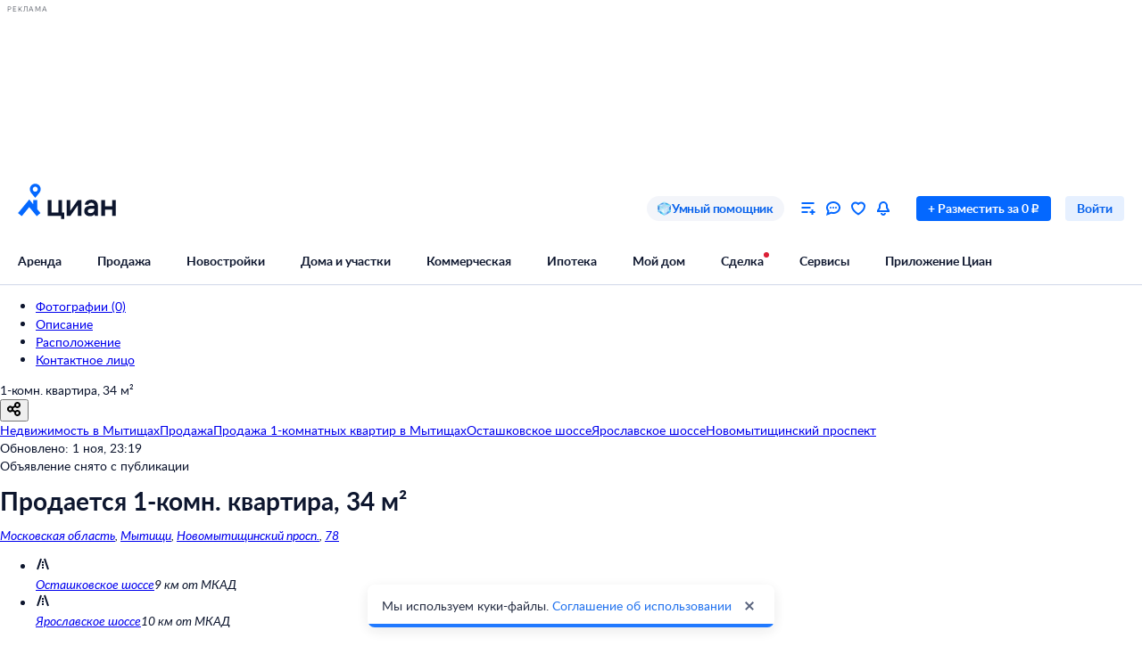

--- FILE ---
content_type: application/javascript
request_url: https://static.cdn-cian.ru/frontend/frontend-offer-card/chunk.8fb94df285165700.js
body_size: 148849
content:
(self.__LOADABLE_LOADED_CHUNKS__=self.__LOADABLE_LOADED_CHUNKS__||[]).push([["9545"],{65184:function(e,n,t){var a={"./dark.module.css":"97256","./light.module.css":"48482"};function r(e){return t(i(e))}function i(e){if(!t.o(a,e)){var n=Error("Cannot find module '"+e+"'");throw n.code="MODULE_NOT_FOUND",n}return a[e]}r.keys=function(){return Object.keys(a)},r.resolve=i,e.exports=r,r.id=65184},88123:function(e,n,t){var a={"./M.module.css":"90940","./XS.module.css":"31910"};function r(e){return t(i(e))}function i(e){if(!t.o(a,e)){var n=Error("Cannot find module '"+e+"'");throw n.code="MODULE_NOT_FOUND",n}return a[e]}r.keys=function(){return Object.keys(a)},r.resolve=i,e.exports=r,r.id=88123},50186:function(e,n,t){var a={"./black.module.css":"99661","./white.module.css":"81087"};function r(e){return t(i(e))}function i(e){if(!t.o(a,e)){var n=Error("Cannot find module '"+e+"'");throw n.code="MODULE_NOT_FOUND",n}return a[e]}r.keys=function(){return Object.keys(a)},r.resolve=i,e.exports=r,r.id=50186},19135:function(e,n,t){var a={"./M.module.css":"61374","./XS.module.css":"42888"};function r(e){return t(i(e))}function i(e){if(!t.o(a,e)){var n=Error("Cannot find module '"+e+"'");throw n.code="MODULE_NOT_FOUND",n}return a[e]}r.keys=function(){return Object.keys(a)},r.resolve=i,e.exports=r,r.id=19135},63468:function(e,n,t){var a={"./M.module.css":"97669","./S.module.css":"72623"};function r(e){return t(i(e))}function i(e){if(!t.o(a,e)){var n=Error("Cannot find module '"+e+"'");throw n.code="MODULE_NOT_FOUND",n}return a[e]}r.keys=function(){return Object.keys(a)},r.resolve=i,e.exports=r,r.id=63468},62052:function(e,n,t){var a={"./black.module.css":"87879","./blue.module.css":"33154","./gray.module.css":"28341","./white.module.css":"39881"};function r(e){return t(i(e))}function i(e){if(!t.o(a,e)){var n=Error("Cannot find module '"+e+"'");throw n.code="MODULE_NOT_FOUND",n}return a[e]}r.keys=function(){return Object.keys(a)},r.resolve=i,e.exports=r,r.id=62052},72133:function(e){"use strict";e.exports="data:image/svg+xml,%3csvg xmlns='http://www.w3.org/2000/svg' width='16' height='16' fill='none' viewBox='0 0 16 16'%3e%3cpath fill='white' d='M12 15.096V1.006h3v14.09zM7 6.038v9.058h3V6.038zm-5 3.02v6.038h3V9.058z'/%3e%3c/svg%3e"},98504:function(e,n,t){"use strict";e.exports=t.p+"icon.1d51efdf1329789e.svg"},28099:function(e){"use strict";e.exports="data:image/svg+xml,%3csvg xmlns='http://www.w3.org/2000/svg' width='64' height='64' viewBox='0 0 64 64'%3e%3cg fill='none'%3e%3cpath fill='%23FFF5E5' d='M32 0C14.355 0 0 14.355 0 32s14.355 32 32 32 32-14.355 32-32S49.645 0 32 0'/%3e%3cpath fill='%23E2AC4B' d='M32 37.565c.768 0 1.391-.623 1.391-1.391V18.087a1.391 1.391 0 0 0-2.782 0v18.087c0 .768.623 1.391 1.391 1.391'/%3e%3ccircle cx='32' cy='44.522' r='2.783' fill='%23E2AC4B'/%3e%3c/g%3e%3c/svg%3e"},48213:function(e){"use strict";e.exports="data:image/svg+xml,%3csvg xmlns='http://www.w3.org/2000/svg' xmlns:xlink='http://www.w3.org/1999/xlink' width='64' height='64' viewBox='0 0 64 64'%3e%3cdefs%3e%3ccircle id='xcf64560e__a' cx='32' cy='32' r='32'/%3e%3c/defs%3e%3cg fill='none' fill-rule='evenodd'%3e%3cmask id='xcf64560e__b' fill='white'%3e%3cuse xlink:href='%23xcf64560e__a'/%3e%3c/mask%3e%3cuse xlink:href='%23xcf64560e__a' fill='%23FF9D00' fill-opacity='.1'/%3e%3cg fill-rule='nonzero' mask='url(%23xcf64560e__b)'%3e%3cpath fill='%23B3B3B3' d='m45.23 12.321-1.51-.305a.768.768 0 0 0-.922.71l-.316 5.435a.77.77 0 0 0 1.495.303l1.824-5.13a.77.77 0 0 0-.573-1.013h.001zm-7.414.591a.77.77 0 0 0-.977-.633l-1.479.427a.77.77 0 0 0-.49 1.056l2.235 4.965a.77.77 0 0 0 1.465-.422zm15.129 3.873a.77.77 0 0 0-.284-.571l-1.198-.97a.77.77 0 0 0-1.146.204l-2.793 4.673a.77.77 0 0 0 1.186.96l3.99-3.701a.77.77 0 0 0 .245-.595'/%3e%3cpath fill='%23E2AC4B' d='M40.95 22.653a2.2 2.2 0 0 0-2.047 2.345l.025 3.653a.798.798 0 0 1-1.368.56l-1.708-1.773-1.003-1.044-8.38-8.698a2.214 2.214 0 0 0-2.933-.288 2.133 2.133 0 0 0-.226 3.163l6.803 7.065a.85.85 0 0 1-.022 1.205.853.853 0 0 1-1.206-.022l-9.083-9.438a2.214 2.214 0 0 0-2.932-.289 2.13 2.13 0 0 0-.223 3.16l9.17 9.522a.853.853 0 1 1-1.23 1.183l-8.493-8.82a2.216 2.216 0 0 0-2.933-.29 2.133 2.133 0 0 0-.222 3.16l8.578 8.908a.853.853 0 0 1-1.228 1.183l-5.537-5.745a2.216 2.216 0 0 0-2.931-.295 2.13 2.13 0 0 0-.223 3.158l7.278 7.557 2.188 2.272 3.456 3.588a9.08 9.08 0 0 0 8.406 2.581l3.338 3.465a.853.853 0 0 0 1.206.022l8.6-8.282a.853.853 0 0 0 .023-1.207l-2.81-2.918-.116-16.465a2.2 2.2 0 0 0-2.217-2.176'/%3e%3cpath fill='%23FFD764' d='M44.597 21.741a2.2 2.2 0 0 0-2.047 2.345l.026 3.654a.798.798 0 0 1-1.373.558L39.5 26.526l-1.003-1.044-8.38-8.698a2.214 2.214 0 0 0-2.932-.288 2.133 2.133 0 0 0-.227 3.164l6.804 7.064a.85.85 0 0 1-.022 1.205.853.853 0 0 1-1.206-.022L23.45 18.47a2.214 2.214 0 0 0-2.933-.288 2.13 2.13 0 0 0-.222 3.16l9.17 9.52a.853.853 0 1 1-1.23 1.183l-8.494-8.82a2.216 2.216 0 0 0-2.932-.288 2.133 2.133 0 0 0-.223 3.16l8.579 8.907a.853.853 0 0 1-1.228 1.183L18.4 30.441a2.216 2.216 0 0 0-2.932-.295 2.13 2.13 0 0 0-.222 3.159l7.277 7.556 2.189 2.272 3.455 3.589a9.08 9.08 0 0 0 8.406 2.58l3.338 3.465a.853.853 0 0 0 1.207.022l8.6-8.282a.853.853 0 0 0 .022-1.207l-2.81-2.918-.115-16.465a2.2 2.2 0 0 0-2.218-2.176'/%3e%3c/g%3e%3c/g%3e%3c/svg%3e"},64032:function(e){"use strict";e.exports="data:image/svg+xml,%3csvg xmlns='http://www.w3.org/2000/svg' xmlns:xlink='http://www.w3.org/1999/xlink' width='64' height='64' viewBox='0 0 64 64'%3e%3cdefs%3e%3ccircle id='xcf64560e__a' cx='32' cy='32' r='32'/%3e%3c/defs%3e%3cg fill='none' fill-rule='evenodd'%3e%3cmask id='xcf64560e__b' fill='white'%3e%3cuse xlink:href='%23xcf64560e__a'/%3e%3c/mask%3e%3cuse xlink:href='%23xcf64560e__a' fill='%23FF9D00' fill-opacity='.1'/%3e%3cg fill-rule='nonzero' mask='url(%23xcf64560e__b)'%3e%3cpath fill='%23B3B3B3' d='m45.23 12.321-1.51-.305a.768.768 0 0 0-.922.71l-.316 5.435a.77.77 0 0 0 1.495.303l1.824-5.13a.77.77 0 0 0-.573-1.013h.001zm-7.414.591a.77.77 0 0 0-.977-.633l-1.479.427a.77.77 0 0 0-.49 1.056l2.235 4.965a.77.77 0 0 0 1.465-.422zm15.129 3.873a.77.77 0 0 0-.284-.571l-1.198-.97a.77.77 0 0 0-1.146.204l-2.793 4.673a.77.77 0 0 0 1.186.96l3.99-3.701a.77.77 0 0 0 .245-.595'/%3e%3cpath fill='%23E2AC4B' d='M40.95 22.653a2.2 2.2 0 0 0-2.047 2.345l.025 3.653a.798.798 0 0 1-1.368.56l-1.708-1.773-1.003-1.044-8.38-8.698a2.214 2.214 0 0 0-2.933-.288 2.133 2.133 0 0 0-.226 3.163l6.803 7.065a.85.85 0 0 1-.022 1.205.853.853 0 0 1-1.206-.022l-9.083-9.438a2.214 2.214 0 0 0-2.932-.289 2.13 2.13 0 0 0-.223 3.16l9.17 9.522a.853.853 0 1 1-1.23 1.183l-8.493-8.82a2.216 2.216 0 0 0-2.933-.29 2.133 2.133 0 0 0-.222 3.16l8.578 8.908a.853.853 0 0 1-1.228 1.183l-5.537-5.745a2.216 2.216 0 0 0-2.931-.295 2.13 2.13 0 0 0-.223 3.158l7.278 7.557 2.188 2.272 3.456 3.588a9.08 9.08 0 0 0 8.406 2.581l3.338 3.465a.853.853 0 0 0 1.206.022l8.6-8.282a.853.853 0 0 0 .023-1.207l-2.81-2.918-.116-16.465a2.2 2.2 0 0 0-2.217-2.176'/%3e%3cpath fill='%23FFD764' d='M44.597 21.741a2.2 2.2 0 0 0-2.047 2.345l.026 3.654a.798.798 0 0 1-1.373.558L39.5 26.526l-1.003-1.044-8.38-8.698a2.214 2.214 0 0 0-2.932-.288 2.133 2.133 0 0 0-.227 3.164l6.804 7.064a.85.85 0 0 1-.022 1.205.853.853 0 0 1-1.206-.022L23.45 18.47a2.214 2.214 0 0 0-2.933-.288 2.13 2.13 0 0 0-.222 3.16l9.17 9.52a.853.853 0 1 1-1.23 1.183l-8.494-8.82a2.216 2.216 0 0 0-2.932-.288 2.133 2.133 0 0 0-.223 3.16l8.579 8.907a.853.853 0 0 1-1.228 1.183L18.4 30.441a2.216 2.216 0 0 0-2.932-.295 2.13 2.13 0 0 0-.222 3.159l7.277 7.556 2.189 2.272 3.455 3.589a9.08 9.08 0 0 0 8.406 2.58l3.338 3.465a.853.853 0 0 0 1.207.022l8.6-8.282a.853.853 0 0 0 .022-1.207l-2.81-2.918-.115-16.465a2.2 2.2 0 0 0-2.218-2.176'/%3e%3c/g%3e%3c/g%3e%3c/svg%3e"},49621:function(e){"use strict";e.exports="data:image/svg+xml,%3csvg xmlns='http://www.w3.org/2000/svg' xmlns:xlink='http://www.w3.org/1999/xlink' width='64' height='64' viewBox='0 0 64 64'%3e%3cdefs%3e%3ccircle id='xcf64560e__a' cx='32' cy='32' r='32'/%3e%3c/defs%3e%3cg fill='none' fill-rule='evenodd'%3e%3cmask id='xcf64560e__b' fill='white'%3e%3cuse xlink:href='%23xcf64560e__a'/%3e%3c/mask%3e%3cuse xlink:href='%23xcf64560e__a' fill='%23FF9D00' fill-opacity='.1'/%3e%3cg fill-rule='nonzero' mask='url(%23xcf64560e__b)'%3e%3cpath fill='%23B3B3B3' d='m45.23 12.321-1.51-.305a.768.768 0 0 0-.922.71l-.316 5.435a.77.77 0 0 0 1.495.303l1.824-5.13a.77.77 0 0 0-.573-1.013h.001zm-7.414.591a.77.77 0 0 0-.977-.633l-1.479.427a.77.77 0 0 0-.49 1.056l2.235 4.965a.77.77 0 0 0 1.465-.422zm15.129 3.873a.77.77 0 0 0-.284-.571l-1.198-.97a.77.77 0 0 0-1.146.204l-2.793 4.673a.77.77 0 0 0 1.186.96l3.99-3.701a.77.77 0 0 0 .245-.595'/%3e%3cpath fill='%23E2AC4B' d='M40.95 22.653a2.2 2.2 0 0 0-2.047 2.345l.025 3.653a.798.798 0 0 1-1.368.56l-1.708-1.773-1.003-1.044-8.38-8.698a2.214 2.214 0 0 0-2.933-.288 2.133 2.133 0 0 0-.226 3.163l6.803 7.065a.85.85 0 0 1-.022 1.205.853.853 0 0 1-1.206-.022l-9.083-9.438a2.214 2.214 0 0 0-2.932-.289 2.13 2.13 0 0 0-.223 3.16l9.17 9.522a.853.853 0 1 1-1.23 1.183l-8.493-8.82a2.216 2.216 0 0 0-2.933-.29 2.133 2.133 0 0 0-.222 3.16l8.578 8.908a.853.853 0 0 1-1.228 1.183l-5.537-5.745a2.216 2.216 0 0 0-2.931-.295 2.13 2.13 0 0 0-.223 3.158l7.278 7.557 2.188 2.272 3.456 3.588a9.08 9.08 0 0 0 8.406 2.581l3.338 3.465a.853.853 0 0 0 1.206.022l8.6-8.282a.853.853 0 0 0 .023-1.207l-2.81-2.918-.116-16.465a2.2 2.2 0 0 0-2.217-2.176'/%3e%3cpath fill='%23FFD764' d='M44.597 21.741a2.2 2.2 0 0 0-2.047 2.345l.026 3.654a.798.798 0 0 1-1.373.558L39.5 26.526l-1.003-1.044-8.38-8.698a2.214 2.214 0 0 0-2.932-.288 2.133 2.133 0 0 0-.227 3.164l6.804 7.064a.85.85 0 0 1-.022 1.205.853.853 0 0 1-1.206-.022L23.45 18.47a2.214 2.214 0 0 0-2.933-.288 2.13 2.13 0 0 0-.222 3.16l9.17 9.52a.853.853 0 1 1-1.23 1.183l-8.494-8.82a2.216 2.216 0 0 0-2.932-.288 2.133 2.133 0 0 0-.223 3.16l8.579 8.907a.853.853 0 0 1-1.228 1.183L18.4 30.441a2.216 2.216 0 0 0-2.932-.295 2.13 2.13 0 0 0-.222 3.159l7.277 7.556 2.189 2.272 3.455 3.589a9.08 9.08 0 0 0 8.406 2.58l3.338 3.465a.853.853 0 0 0 1.207.022l8.6-8.282a.853.853 0 0 0 .022-1.207l-2.81-2.918-.115-16.465a2.2 2.2 0 0 0-2.218-2.176'/%3e%3c/g%3e%3c/g%3e%3c/svg%3e"},20878:function(e){"use strict";e.exports="data:image/svg+xml,%3csvg xmlns='http://www.w3.org/2000/svg' xmlns:xlink='http://www.w3.org/1999/xlink' width='64' height='64' viewBox='0 0 64 64'%3e%3cdefs%3e%3ccircle id='xcf64560e__a' cx='32' cy='32' r='32'/%3e%3c/defs%3e%3cg fill='none' fill-rule='evenodd'%3e%3cmask id='xcf64560e__b' fill='white'%3e%3cuse xlink:href='%23xcf64560e__a'/%3e%3c/mask%3e%3cuse xlink:href='%23xcf64560e__a' fill='%23FF9D00' fill-opacity='.1'/%3e%3cg fill-rule='nonzero' mask='url(%23xcf64560e__b)'%3e%3cpath fill='%23B3B3B3' d='m45.23 12.321-1.51-.305a.768.768 0 0 0-.922.71l-.316 5.435a.77.77 0 0 0 1.495.303l1.824-5.13a.77.77 0 0 0-.573-1.013h.001zm-7.414.591a.77.77 0 0 0-.977-.633l-1.479.427a.77.77 0 0 0-.49 1.056l2.235 4.965a.77.77 0 0 0 1.465-.422zm15.129 3.873a.77.77 0 0 0-.284-.571l-1.198-.97a.77.77 0 0 0-1.146.204l-2.793 4.673a.77.77 0 0 0 1.186.96l3.99-3.701a.77.77 0 0 0 .245-.595'/%3e%3cpath fill='%23E2AC4B' d='M40.95 22.653a2.2 2.2 0 0 0-2.047 2.345l.025 3.653a.798.798 0 0 1-1.368.56l-1.708-1.773-1.003-1.044-8.38-8.698a2.214 2.214 0 0 0-2.933-.288 2.133 2.133 0 0 0-.226 3.163l6.803 7.065a.85.85 0 0 1-.022 1.205.853.853 0 0 1-1.206-.022l-9.083-9.438a2.214 2.214 0 0 0-2.932-.289 2.13 2.13 0 0 0-.223 3.16l9.17 9.522a.853.853 0 1 1-1.23 1.183l-8.493-8.82a2.216 2.216 0 0 0-2.933-.29 2.133 2.133 0 0 0-.222 3.16l8.578 8.908a.853.853 0 0 1-1.228 1.183l-5.537-5.745a2.216 2.216 0 0 0-2.931-.295 2.13 2.13 0 0 0-.223 3.158l7.278 7.557 2.188 2.272 3.456 3.588a9.08 9.08 0 0 0 8.406 2.581l3.338 3.465a.853.853 0 0 0 1.206.022l8.6-8.282a.853.853 0 0 0 .023-1.207l-2.81-2.918-.116-16.465a2.2 2.2 0 0 0-2.217-2.176'/%3e%3cpath fill='%23FFD764' d='M44.597 21.741a2.2 2.2 0 0 0-2.047 2.345l.026 3.654a.798.798 0 0 1-1.373.558L39.5 26.526l-1.003-1.044-8.38-8.698a2.214 2.214 0 0 0-2.932-.288 2.133 2.133 0 0 0-.227 3.164l6.804 7.064a.85.85 0 0 1-.022 1.205.853.853 0 0 1-1.206-.022L23.45 18.47a2.214 2.214 0 0 0-2.933-.288 2.13 2.13 0 0 0-.222 3.16l9.17 9.52a.853.853 0 1 1-1.23 1.183l-8.494-8.82a2.216 2.216 0 0 0-2.932-.288 2.133 2.133 0 0 0-.223 3.16l8.579 8.907a.853.853 0 0 1-1.228 1.183L18.4 30.441a2.216 2.216 0 0 0-2.932-.295 2.13 2.13 0 0 0-.222 3.159l7.277 7.556 2.189 2.272 3.455 3.589a9.08 9.08 0 0 0 8.406 2.58l3.338 3.465a.853.853 0 0 0 1.207.022l8.6-8.282a.853.853 0 0 0 .022-1.207l-2.81-2.918-.115-16.465a2.2 2.2 0 0 0-2.218-2.176'/%3e%3c/g%3e%3c/g%3e%3c/svg%3e"},85510:function(e){"use strict";e.exports="data:image/svg+xml,%3csvg xmlns='http://www.w3.org/2000/svg' width='64' height='64' fill='none'%3e%3cpath fill='white' d='M0 0h64v64H0z'/%3e%3cpath fill='%230468FF' fill-rule='evenodd' d='M38.6 23.234c-1.368 0-2.476-1.16-2.476-2.592s1.108-2.593 2.476-2.593 2.476 1.16 2.476 2.593c0 1.432-1.108 2.592-2.476 2.592m0-8.234c-2.982 0-5.4 2.532-5.4 5.655a5.82 5.82 0 0 0 1.096 3.414l.359.521 3.945 4.982 4.304-5.503A5.8 5.8 0 0 0 44 20.655C44 17.532 41.582 15 38.6 15m2.022 26.422V31.39H36.31v4.711L32 30.786 20 45.59l3.992 3.412L32 39.12 40.008 49 44 45.589z' clip-rule='evenodd'/%3e%3c/svg%3e"},36134:function(e){"use strict";e.exports="data:image/svg+xml,%3csvg xmlns='http://www.w3.org/2000/svg' width='64' height='64' viewBox='0 0 64 64'%3e%3cg fill='none'%3e%3cpath fill='%23FFF5E5' d='M32 0C14.355 0 0 14.355 0 32s14.355 32 32 32 32-14.355 32-32S49.645 0 32 0'/%3e%3cpath fill='%23E2AC4B' d='M32 37.565c.768 0 1.391-.623 1.391-1.391V18.087a1.391 1.391 0 0 0-2.782 0v18.087c0 .768.623 1.391 1.391 1.391'/%3e%3ccircle cx='32' cy='44.522' r='2.783' fill='%23E2AC4B'/%3e%3c/g%3e%3c/svg%3e"},1672:function(e){"use strict";e.exports="data:image/svg+xml,%3csvg xmlns='http://www.w3.org/2000/svg' xmlns:xlink='http://www.w3.org/1999/xlink' width='64' height='64' viewBox='0 0 64 64'%3e%3cdefs%3e%3ccircle id='xcf64560e__a' cx='32' cy='32' r='32'/%3e%3c/defs%3e%3cg fill='none' fill-rule='evenodd'%3e%3cmask id='xcf64560e__b' fill='white'%3e%3cuse xlink:href='%23xcf64560e__a'/%3e%3c/mask%3e%3cuse xlink:href='%23xcf64560e__a' fill='%23FF9D00' fill-opacity='.1'/%3e%3cg fill-rule='nonzero' mask='url(%23xcf64560e__b)'%3e%3cpath fill='%23B3B3B3' d='m45.23 12.321-1.51-.305a.768.768 0 0 0-.922.71l-.316 5.435a.77.77 0 0 0 1.495.303l1.824-5.13a.77.77 0 0 0-.573-1.013h.001zm-7.414.591a.77.77 0 0 0-.977-.633l-1.479.427a.77.77 0 0 0-.49 1.056l2.235 4.965a.77.77 0 0 0 1.465-.422zm15.129 3.873a.77.77 0 0 0-.284-.571l-1.198-.97a.77.77 0 0 0-1.146.204l-2.793 4.673a.77.77 0 0 0 1.186.96l3.99-3.701a.77.77 0 0 0 .245-.595'/%3e%3cpath fill='%23E2AC4B' d='M40.95 22.653a2.2 2.2 0 0 0-2.047 2.345l.025 3.653a.798.798 0 0 1-1.368.56l-1.708-1.773-1.003-1.044-8.38-8.698a2.214 2.214 0 0 0-2.933-.288 2.133 2.133 0 0 0-.226 3.163l6.803 7.065a.85.85 0 0 1-.022 1.205.853.853 0 0 1-1.206-.022l-9.083-9.438a2.214 2.214 0 0 0-2.932-.289 2.13 2.13 0 0 0-.223 3.16l9.17 9.522a.853.853 0 1 1-1.23 1.183l-8.493-8.82a2.216 2.216 0 0 0-2.933-.29 2.133 2.133 0 0 0-.222 3.16l8.578 8.908a.853.853 0 0 1-1.228 1.183l-5.537-5.745a2.216 2.216 0 0 0-2.931-.295 2.13 2.13 0 0 0-.223 3.158l7.278 7.557 2.188 2.272 3.456 3.588a9.08 9.08 0 0 0 8.406 2.581l3.338 3.465a.853.853 0 0 0 1.206.022l8.6-8.282a.853.853 0 0 0 .023-1.207l-2.81-2.918-.116-16.465a2.2 2.2 0 0 0-2.217-2.176'/%3e%3cpath fill='%23FFD764' d='M44.597 21.741a2.2 2.2 0 0 0-2.047 2.345l.026 3.654a.798.798 0 0 1-1.373.558L39.5 26.526l-1.003-1.044-8.38-8.698a2.214 2.214 0 0 0-2.932-.288 2.133 2.133 0 0 0-.227 3.164l6.804 7.064a.85.85 0 0 1-.022 1.205.853.853 0 0 1-1.206-.022L23.45 18.47a2.214 2.214 0 0 0-2.933-.288 2.13 2.13 0 0 0-.222 3.16l9.17 9.52a.853.853 0 1 1-1.23 1.183l-8.494-8.82a2.216 2.216 0 0 0-2.932-.288 2.133 2.133 0 0 0-.223 3.16l8.579 8.907a.853.853 0 0 1-1.228 1.183L18.4 30.441a2.216 2.216 0 0 0-2.932-.295 2.13 2.13 0 0 0-.222 3.159l7.277 7.556 2.189 2.272 3.455 3.589a9.08 9.08 0 0 0 8.406 2.58l3.338 3.465a.853.853 0 0 0 1.207.022l8.6-8.282a.853.853 0 0 0 .022-1.207l-2.81-2.918-.115-16.465a2.2 2.2 0 0 0-2.218-2.176'/%3e%3c/g%3e%3c/g%3e%3c/svg%3e"},95446:function(e,n,t){"use strict";t.d(n,{A:function(){return s}});var a=t(70210),r=t(17326),i=t(54305);t(72362);var o=t(50944),s=function(e){var n=e.banksList;return(0,a.jsx)("div",{"data-name":"BanksList",className:o.banks,children:n.map(function(e,n){var t=e.name,s=e.icon;return(0,a.jsxs)("div",{className:o.bank,children:[(0,a.jsx)("span",{className:(0,i.A)(o.icon),style:{backgroundImage:"url(".concat(s,")")}}),(0,a.jsx)(r.UIHeading5,{as:"span",children:t})]},n)})})}},57249:function(e,n,t){"use strict";function a(e,n,t,a){var r=t/12/100,i=Math.pow(r+1,a),o=Math.round(r*i/(i-1)*(e-n));return o<0&&(o=0),o}t.d(n,{o:function(){return a},Z:function(){return i}});var r=t(71513);function i(e){return(0,r.numberToPrettyString)(Math.ceil(e))}},38954:function(e,n,t){"use strict";t.d(n,{h:function(){return y}});var a=t(68859),r=t(70210),i=t(96016);t(72362);var o=t(33009),s=t(97421),c=t(33392),l=t(94438),d=t(87362),u=t(61178),f=t(13856),p=t(59421),m=t(25281),h=(0,a.Ng)(void 0,function(e){return{onYesButtonClick:function(){e((0,m.U4)()),e((0,m.w6)())},onDidNotPickUpPhoneButtonClick:function(){e((0,m.U4)()),e((0,m.w6)())}}})(function(e){var n=(0,a.wA)(),t=(0,o.D)(function(){n((0,u.KW)(!0))}),i=e.onYesButtonClick,m=e.onDidNotPickUpPhoneButtonClick;return(0,r.jsxs)("div",{"data-name":"QuestionBlock",className:p.question_block,children:["Подтвердилась ли информация, указанная в объявлении?",(0,r.jsxs)("div",{className:p.actions,children:[(0,r.jsx)("div",{className:p.action_button,children:(0,r.jsx)(s.$,{beforeIcon:(0,r.jsx)(c.y,{color:"current_color"}),size:"XS",theme:"fill_secondary",onClick:function(){(0,f.cm)("not_confirmed"),t()},children:"Нет"})}),(0,r.jsx)("div",{className:p.action_button,children:(0,r.jsx)(s.$,{beforeIcon:(0,r.jsx)(l.k,{color:"current_color"}),size:"XS",theme:"fill_secondary",onClick:function(){(0,f.cm)("confirmed"),i()},children:"Да"})}),(0,r.jsx)("div",{className:p.action_button,children:(0,r.jsx)(s.$,{size:"XS",theme:"fill_secondary",onClick:function(){(0,f.cm)("no_answer"),m()},beforeIcon:(0,r.jsx)(d.h,{color:"current_color"}),children:"Не взяли трубку"})})]})]})}),x=t(98868),v=t(7290),b=t(54305),g=t(81792);function j(e){var n=e.Icon,t=e.title;return(0,r.jsxs)("div",{"data-name":"AgentType",className:(0,b.A)(g.type_block,!n&&g["type_block--without_icon"]),children:[n,(0,r.jsx)("div",{className:g.type,children:t})]})}function _(e){var n=e.avatarUrl,t=e.firstName,a=e.name,i=e.isFromBuilder,o=e.isFromBuilderPresenter,s=e.isFromLeadFactory;return(0,r.jsxs)("div",{"data-name":"AgentInfo",className:x.agent_info,children:[n&&(0,r.jsx)("div",{className:x.avatar,children:(0,r.jsx)("img",{className:x["avatar-img"],src:n,alt:"Аватар агента"})}),(0,r.jsxs)("div",{className:x.titles,children:[(0,r.jsx)("div",{className:x.title,children:a||t}),(i||o)&&(0,r.jsx)(j,{Icon:s||o?null:(0,r.jsx)(v.M,{}),title:s?"Консультант":i?"Застройщик":o?"Агентство недвижимости":""})]})]})}var C=(0,a.Ng)(function(e){return{agent:e.offerData.agent,offerData:e.offerData}})(function(e){var n=e.agent,t=e.offerData;if(n){var a=n.absoluteAvatarUrl,i=n.name,o=n.firstName,s=t.offer,c=s.isFromBuilder,l=s.newbuilding,d=l&&l.isFromDeveloper,u=l&&l.isFromLeadFactory;return(0,r.jsx)(_,{"data-name":"InfoBlock",avatarUrl:a,name:i,firstName:o,isFromBuilder:c,isFromBuilderPresenter:d,isFromLeadFactory:u})}return null}),y=(0,a.Ng)(function(e){return{isOpen:e.feedback.isPopupOpened}},function(e){return{onClose:function(){e((0,m.U4)())}}})(function(e){var n=e.isOpen,t=e.onClose;return(0,r.jsx)(i.Q,{"data-name":"FeedbackPopup",open:n,onClose:t,content:(0,r.jsxs)("div",{className:p.body,children:[(0,r.jsx)(C,{}),(0,r.jsx)(h,{})]})})})},52517:function(e,n,t){"use strict";t.d(n,{j:function(){return u}});var a=t(68859),r=t(70210),i=t(96016);t(72362);var o=t(49746),s=t(7290),c=t(13856),l=!0,d=t(25281),u=(0,a.Ng)(function(e){return{isOpen:e.feedback.isFeedbackSentPopupOpened}},function(e){return{onClose:function(){e((0,d.Ed)())}}})(function(e){var n=e.isOpen,t=e.onClose;return n&&l&&((0,c.X7)(),l=!1),(0,r.jsx)(i.Q,{"data-name":"PopupFeedbackSent",open:n,onClose:t,content:(0,r.jsxs)("div",{className:o.body,children:[(0,r.jsx)("div",{className:o.image,children:(0,r.jsx)(s.I,{})}),(0,r.jsx)("div",{className:o.bold,children:"Спасибо за отзыв"})]})})})},31281:function(e,n,t){"use strict";t.d(n,{n:function(){return f}});var a=t(70210),r=t(72362),i=t(68859),o=t(69642),s=t(13856);function c(e){var n=e.onClick;return(0,a.jsxs)(a.Fragment,{children:[(0,a.jsx)("button",{type:"button",className:o.button,onClick:function(){(0,s.Qj)(),n()},children:"Расскажите"}),", подтвердилась ли информация в\xa0объявлении"]})}var l=t(15075);function d(e){var n=e.onClick;return(0,a.jsxs)(a.Fragment,{children:["Если захотите оставить жалобу,"," ",(0,a.jsx)("button",{type:"button",className:o.button,onClick:function(){(0,s.Qj)(),n()},children:"напишите нам"})]})}var u=t(25281),f=function(){var e=(0,i.wA)(),n=(0,i.d4)(l.k),t=r.useCallback(function(){e((0,u.ER)())},[]);return n?(0,a.jsx)(c,{"data-name":"TextWithLinkContainer",onClick:t}):(0,a.jsx)(d,{onClick:t})}},13856:function(e,n,t){"use strict";t.d(n,{Qj:function(){return r},X7:function(){return o},cm:function(){return i}});var a=t(52807);function r(){(0,a.ca)("event",{action:"Open",category:"CallRate_popup",label:"",name:"oldevent"})}function i(e){(0,a.ca)("event",{action:"Rate",category:"CallRate_popup",label:e,name:"oldevent"})}function o(){(0,a.ca)("event",{action:"Copmplain_send",category:"CallRate_popup",label:"",name:"oldevent"})}},7290:function(e,n,t){"use strict";t.d(n,{M:function(){return o},I:function(){return s}});var a=t(97472),r=t(5541),i=t(70210);function o(e){return(0,i.jsx)("svg",(0,r._)((0,a._)({"data-name":"Builder"},e),{xmlns:"http://www.w3.org/2000/svg",width:"14",height:"18",viewBox:"0 0 14 14",children:(0,i.jsxs)("g",{fill:"#2E9E00",fillRule:"evenodd",children:[(0,i.jsx)("path",{d:"M7 13.945c-1.071 0-2.023-.436-2.38-1.2-.12-.218 0-.436.119-.545.238-.11.476 0 .595.11.357.763 1.428.763 1.666.763s1.31-.11 1.666-.764c.12-.218.357-.218.595-.109.238.11.238.327.12.545-.358.764-1.31 1.2-2.381 1.2z"}),(0,i.jsx)("path",{d:"M11.998 10.455c-.119 2.4-2.26 4.363-4.879 4.363-2.618 0-4.88-1.963-4.88-4.363H1.05c.12 3.054 2.738 5.454 6.07 5.454 3.332 0 6.07-2.4 6.07-5.454h-1.19z"}),(0,i.jsx)("path",{d:"M9.856 10.673c0-.328-.357-.655-.714-.655s-.714.327-.714.655c0 .327.357.654.714.654s.714-.218.714-.654zM4.977 11.436c.357 0 .714-.327.714-.654s-.357-.655-.714-.655-.714.218-.714.655c0 .436.357.654.714.654zM9.975 2.49V5h-1.19V.636h-3.57V5h-1.19V2.49c-2.38 1.092-2.856 4.692-2.856 4.692H.455v2.182h13.09V7.182h-.714s-.476-3.6-2.856-4.691z"})]})}))}function s(e){return(0,i.jsx)("svg",(0,r._)((0,a._)({"data-name":"Bubbles"},e),{xmlns:"http://www.w3.org/2000/svg",width:"66",height:"42",viewBox:"0 0 66 42",children:(0,i.jsxs)("g",{fill:"none",fillRule:"evenodd",strokeWidth:"2",children:[(0,i.jsx)("path",{stroke:"#2B87DB",d:"M29.681 31.885c-2.43 3.996-7.359 6.678-13.08 6.598a17.221 17.221 0 0 1-6.807-1.487l-4.146 2.626-.209-5.529c-2.374-2.27-3.84-5.239-3.885-8.473-.097-6.99 6.482-12.563 14.695-12.448 2.485.034 4.836.586 6.91 1.534"}),(0,i.jsx)("path",{stroke:"#E7526E",d:"M58.782 29.021c3.308-2.967 5.32-6.878 5.319-11.165.002-9.266-9.387-16.774-20.973-16.772-11.585.004-20.979 7.518-20.981 16.783-.004 9.268 9.387 16.777 20.972 16.773 3.45 0 6.704-.667 9.575-1.848l5.9 3.557.188-7.328z"})]})}))}t(72362)},55770:function(e,n,t){"use strict";t.d(n,{N:function(){return m}});var a=t(89668),r=t(36001),i=t(7996),o=t(63219),s=t(97472),c=t(5541),l=t(25812),d=t(70210),u=t(54305),f=t(72362),p=t(93932),m=function(e){function n(){return(0,r._)(this,n),(0,a._)(this,n,arguments)}return(0,o._)(n,e),(0,i._)(n,[{key:"render",value:function(){var e=this.props,n=e.className,t=e.children,a=e.hidePointer,r=(0,l._)(e,["className","children","hidePointer"]);return(0,d.jsx)("a",(0,c._)((0,s._)({"data-name":"Link"},r),{className:(0,u.A)(p.link,a&&p["without-pointer"],n),children:t}))}}]),n}(f.Component)},42511:function(e,n,t){"use strict";t.d(n,{E:function(){return d}});var a=t(97472),r=t(5541),i=t(25812),o=t(70210),s=t(54305);t(72362);var c=t(12682),l=t.t(c,2);function d(e){var n=e.textSize,t=e.children,d=e.bold,u=e.color,f=(0,i._)(e,["textSize","children","bold","color"]);return(0,o.jsx)("span",(0,r._)((0,a._)({"data-name":"Text"},f),{className:(0,s.A)(l[void 0===n?"base":n],d&&c.bold,u&&l[u]),children:t}))}},51485:function(e,n,t){"use strict";t.d(n,{N:function(){return es}});var a=t(97472),r=t(5541),i=t(37311),o=t(70210),s=t(55673),c=t(24863),l=t(72362),d=t(23447),u=t(37242),f=t(22844),p=t(68859),m=t(10487),h=t(9306),x=t(13849),v=t(99388),b=t(10831),g=t(82520);function j(e){return{v:1,apiType:"public",method:"POST",microserviceName:"ad-banner",pathApi:"/v1/get-banner-enrichments/",response:{200:{contentType:"json"},400:{contentType:"json"}},request:{contentType:"json",parameters:e}}}var _=new Map;function C(e){var n=e.objectId,t=e.objectType,a=e.dealType,r=e.useServerEnrichment,o=(0,h.X)(),s="1"===r,c=n?parseInt(n,10):null,d=(0,i._)((0,l.useState)(function(){if(_.size>100)return _.clear(),null;var e,n=null;return c&&s&&(n=null!=(e=_.get(c))?e:null),n}),2),u=d[0],f=d[1];return(0,l.useEffect)(function(){var e;s&&c&&!u&&(e={objectId:c,dealType:a,objectType:t},(0,x._)(function(){var n,t,a;return(0,v.__generator)(this,function(r){return n=o.httpApi,t=o.logger,a="src/shared/services/fetchGetBannerEnrichmentsService.ts",[2,(function(e){return(0,x._)(function(e){var n,t,a,r,i,o,s,c;return(0,v.__generator)(this,function(l){switch(l.label){case 0:return n=e.httpApi,t=e.config,a=e.mappers,r=e.parameters,[4,n.fetch(j(r),t)];case 1:if(o=(i=l.sent()).statusCode,s=i.response,c=i.headers,a&&o in a){if(200===o)return[2,a[200](s,c)];if(400===o)return[2,a[400](s,c)]}return[2,{statusCode:o,response:s,headers:c}]}})}).apply(this,arguments)})({httpApi:n,parameters:e}).then(function(n){var r=n.statusCode;switch(n.statusCode){case 200:return n.response;case 400:var i,o=new b.RV({message:"Ошибка в запросе: ".concat(null==(i=n.response)?void 0:i.message),domain:a,statusCode:r,details:{model:JSON.stringify(j(e))}});throw t.warning(o.message,{domain:o.domain,details:o.printDetails()}),o;default:var s=new b.RV({message:"Неизвестный статус ответа: ".concat(r),domain:a,statusCode:r,details:{model:JSON.stringify(j(e))}});throw t.error(s.message,{domain:s.domain,details:s.printDetails()}),s}},function(n){var r=new g.B({message:"Неизвестная ошибка в запросе",domain:a,details:{model:JSON.stringify(j(e))}});throw t.error(n,{domain:r.domain,message:r.message,details:r.printDetails()}),r})]})})()).then(function(e){e.enrichments&&(_.set(c,e.enrichments),f(e.enrichments))},m.noop)},[]),u}var y=t(26427),k=t(42519),w=t(54819),N=t(17326),S=t(89105),T=t(82360),I=t(62531),A=t(54305),P=t(87118),M=function(e){var n=e.title,t=e.annotation,a=e.image,r=e.url,i=e.label,s=e.logoUrl,c=e.description,l=e.sizes,d=e.mortgageTermsWarning,u=e.mortgageWarning,f=!!(u||d);return(0,o.jsxs)("a",{"data-name":"TgbNativedescGeneralNarrow","data-testid":"url",href:r,target:"_blank",className:(0,A.$)(P.container,f&&P["container-with-mortgage-annotations"]),rel:"noopener noreferrer",style:l,children:[(0,o.jsxs)("div",{className:P.content,children:[(0,o.jsxs)("div",{className:P["title-container"],children:[(0,o.jsx)(N.UIHeading3,{children:n}),!!c&&(0,o.jsx)(S.UIText1,{children:c})]}),!!s&&(0,o.jsx)("div",{className:P["logo-container"],children:(0,o.jsx)(T._,{src:s,borderRadius:"4px",width:60,height:60,objectFit:"contain"})})]}),f&&(0,o.jsx)("div",{className:P["mortgage-annotations"],children:(0,o.jsx)(k.X,{splitMortgageTermsWarning:!0,height:l.height,mortgageTermsWarning:d,mortgageWarning:u})}),(0,o.jsxs)("div",{className:P["photo-block"],style:{backgroundImage:"url(".concat(a,")")},children:[!!i&&(0,o.jsx)("div",{className:P["photo-label"],children:(0,o.jsx)(I.J,{color:"text-inverted-default",background:"overlay-default",children:i})}),!!t&&(0,o.jsx)("div",{className:P.annotation,children:(0,o.jsx)(w.R,{theme:"dark-background",text:t})})]})]})},F=t(76225),O=t(33247),B=t(97421),L=t(30012),U=t(12159),E=t(87362),D=t(86846),R=t(75620),z=t(78387),V=t(57767),H=t(12064),W=t(2644),q=t(98965),X=t(43939),G=t(85414),$=t(94390),Z=t(53750),Q=t(88904),Y={ekb:z.y,highway:V.U,kzn:H.N,mow:W.f,nn:q.Y,nsk:X.a,railway:G.V,smr:$.X,spb:Z.J},J=function(e){var n=e.iconType,t=e.iconColor,a=Y[n],r={};return t&&(r.color=t),(0,o.jsx)("div",{"data-name":"TransportIcon","data-testid":"TransportIcon",className:Q.container,style:r,children:(0,o.jsx)(a,{color:"current_color","data-testid":"icon-".concat(n)})})},K=function(e){var n=e.iconColor,t=e.name,a=e.remoteness,r=e.iconType;return(0,o.jsxs)("div",{"data-name":"Transport",className:R.container,"data-testid":"metro_block",children:[!!n&&!!r&&(0,o.jsx)("div",{className:R.icon,children:(0,o.jsx)(J,{iconColor:n,iconType:r})}),(0,o.jsx)(S.UIText2,{display:"inline",children:t}),(0,o.jsx)("span",{className:R.remoteness,children:(0,o.jsx)(S.UIText2,{color:"gray60_100",display:"inline",children:a})})]})},ee=function(e){var n=e.title,t=e.address,a=e.description,r=e.annotation,i=e.image,s=e.url,c=e.button,d=e.label,u=e.logoImageUrl,f=e.builderName,p=e.transports,m=e.sizes,h=e.mortgageTermsWarning,x=e.mortgageWarning,v=(0,O.B)(),b=v.state,g=v.setTrue,j=(0,l.useCallback)(function(e){e.preventDefault(),g()},[g]);if(b)return(0,o.jsx)("div",{"data-name":"TgbNativedescGeneralWide",className:D.empty,"data-testid":"empty_native_adfox_block"});var _=!!(x||h);return(0,o.jsxs)("a",{"data-testid":"tgb-nativedesc-general-footer",href:s,target:"_blank",className:(0,A.$)(D.container,_&&D["container--mortgage-annotations"]),rel:"noopener noreferrer",style:m,children:[(0,o.jsxs)("div",{className:D.content,children:[(0,o.jsxs)("div",{className:D["photo-block"],children:[!!d&&(0,o.jsx)("div",{"data-testid":"photo-label",className:D["photo-label"],children:(0,o.jsx)(I.J,{color:"text-inverted-default",background:"text-secondary-default",children:d})}),(0,o.jsx)(T._,{src:i,objectFit:"cover"})]}),(0,o.jsxs)("div",{className:D["main-content-block"],children:[(0,o.jsxs)("div",{className:D["content-container"],children:[(0,o.jsx)(N.UIHeading3,{color:"text-main-default",children:n}),(0,o.jsxs)("div",{children:[!!p.length&&(0,o.jsx)("div",{className:D["transports-container"],children:p.map(function(e){return(0,o.jsx)(K,{name:e.name,remoteness:e.remoteness,iconColor:e.iconColor,iconType:e.iconType},e.id)})}),(0,o.jsx)(S.UIText2,{"data-testid":"address",color:"gray60_100",children:t})]}),(0,o.jsx)("div",{className:D["description-wrapper"],children:(0,o.jsx)(S.UIText2,{as:"p",children:a})})]}),(0,o.jsx)("div",{children:(0,o.jsx)(B.$,{"data-testid":"more-about-jk-button",fullWidth:!1,theme:"fill_primary",size:"XS",children:c||"Подробнее о ЖК"})})]}),(0,o.jsxs)("div",{className:D["publisher-block"],children:[(0,o.jsx)(L.e,{size:80,src:u,type:"builder"}),(0,o.jsx)("div",{className:D["builder-name-wrapper"],children:(0,o.jsx)(S.UIText2,{"data-testid":"builderName",children:f})}),(0,o.jsxs)("div",{className:D["ad-info"],children:[(0,o.jsx)(S.UIText3,{color:"gray40_100",children:r}),(0,o.jsx)(F.U,{size:12})]})]}),(0,o.jsx)("div",{className:D["close-block"],"data-testid":"close-block",children:(0,o.jsx)("div",{children:(0,o.jsx)(U.K,{"data-testid":"close-button",icon:(0,o.jsx)(E.h,{}),onClick:j})})})]}),_&&(0,o.jsx)("div",{className:D["mortgage-annotations"],children:(0,o.jsx)(k.X,{height:m.height,mortgageWarning:x,mortgageTermsWarning:h})})]})},en=function(e){var n,t,r,i,s,c,l,u,f,m,h,x,v,b,g=e.context,j=e.behavior,_=(0,d.XH)().sizes,k=(0,p.d4)(y.IU),w=C(g);switch(j){case"narrow":return(0,o.jsx)(M,(0,a._)({"data-name":"TgbNativedescGeneralContainer"},(t=(n={context:g,bannerEnrichment:w,sizes:_}).sizes,i=(r=n.context).url,s=r.label,c=r.image,l=r.title,u=r.annotation,f=r.description,m=r.logoImageUrl,h=r.mortgageTermsWarning,x=r.mortgageWarning,v=n.bannerEnrichment,b={annotation:u,description:f,image:c,label:s,logoUrl:m,title:l,url:i,mortgageTermsWarning:h,mortgageWarning:x,sizes:t},v&&Object.assign(b,{logoUrl:v.publisher.logo.url}),b)));case"wide":return(0,o.jsx)(ee,(0,a._)({},function(e){var n=e.address,t=e.context,a=t.url,r=t.label,i=t.image,o=t.title,s=t.annotation,c=t.description,l=t.logoImageUrl,d=t.builderName,u=t.metro,f=t.metroColor,p=t.metroDistance,m=t.button,h=t.location,x=t.mortgageTermsWarning,v=t.mortgageWarning,b=e.sizes,g=e.bannerEnrichment,j=[];if(u){var _,C=(null==(_=n[0])?void 0:_.id)?function(e){switch(e){case -1:case 1:case 4593:return"mow";case -2:case 2:case 4588:return"spb";case 4612:case 4743:return"ekb";case 4618:case 4777:return"kzn";case 4598:case 4897:return"nsk";case 4608:case 4966:return"smr";case 4596:case 4885:return"nn";default:return null}}(n[0].id):null;j.push({iconColor:f,iconType:C,id:1,name:u,remoteness:p})}var y={logoImageUrl:l,url:a,transports:j,label:r,button:m,image:i,annotation:s,builderName:d,title:o,address:h,description:c,mortgageTermsWarning:x,mortgageWarning:v,sizes:b};return g&&Object.assign(y,{address:g.address,builderName:g.publisher.name,logoImageUrl:g.publisher.logo.url,transports:g.transports}),y}({address:k,context:g,bannerEnrichment:w,sizes:_})))}},et=t(95357),ea=function(e){var n=e.image,t=e.url,a=e.button,r=e.title,i=e.description,s=e.annotation,c=e.logoUrl,l=e.mortgageWarning,d=e.mortgageTermsWarning,u=e.label,f=e.sizes,p=!!(l||d);return(0,o.jsx)("a",{"data-name":"TgbStretch",href:t,target:"_blank",rel:"noreferrer noopener nofollow","data-testid":"TgbStretch",className:(0,A.$)(et.container,(p||!!s)&&et["container--with-annotation"]),style:f,children:(0,o.jsxs)("div",{className:et["container-inner"],"data-testid":"container-inner",children:[(0,o.jsxs)("div",{className:et.content,"data-testid":"content",children:[(0,o.jsx)("div",{className:et["photo-block"],style:{backgroundImage:"url(".concat(n,")")},"data-testid":"photo-block",children:!!u&&(0,o.jsx)("div",{className:et["photo-label"],"data-testid":"photo-label",children:(0,o.jsx)(I.J,{color:"text-inverted-default",background:"overlay-default",children:u})})}),(0,o.jsxs)("div",{className:et["main-content"],"data-testid":"main-content",children:[(0,o.jsxs)("div",{className:et["main-content-text"],children:[(0,o.jsx)(N.UIHeading1,{color:"text-main-default","data-testid":"title",children:r}),(0,o.jsx)(N.UIHeading3,{"data-testid":"description",children:i})]}),(0,o.jsx)("div",{className:et["button-container"],"data-testid":"button-container",children:(0,o.jsx)(B.$,{"data-testid":"more-about-jk-button",fullWidth:!1,theme:"fill_primary",size:"M",children:a||"Подробнее о ЖК"})})]}),!!c&&(0,o.jsx)("div",{className:et["logo-container"],"data-testid":"logo-container",children:(0,o.jsx)(T._,{src:c,borderRadius:"4px",width:68,height:68,objectFit:"contain","data-testid":"logo"})})]}),!!s&&(0,o.jsx)(w.R,{withoutPadding:!0,theme:"dark",text:s}),p&&(0,o.jsx)(k.X,{height:f.height,mortgageTermsWarning:d,mortgageWarning:l})]})})},er=function(e){var n,t,r,i,s,c,l,u,f,p,m,h,x,v,b,g=e.context,j=C(g),_=(0,d.XH)().sizes;return(0,o.jsx)(ea,(0,a._)({"data-name":"TgbStretchContainer"},(r=(t=(n={context:g,sizes:_,bannerEnrichment:j}).context).url,i=t.label,s=t.title,c=t.description,l=t.note,u=t.logoImageUrl,f=t.button,p=t.bgImageUrl,m=t.mortgageTermsWarning,h=t.mortgageWarning,x=n.sizes,v=n.bannerEnrichment,b={logoUrl:u,url:r,label:i,button:f,image:p,annotation:l,title:s,description:c,mortgageTermsWarning:m,mortgageWarning:h,sizes:x},v&&Object.assign(b,{logoUrl:v.publisher.logo.url}),b)))},ei=["tgb_stretch","tgb_nativedesc_general"],eo=(0,s.N)(function(e){var n=e.bundleName,t=e.bundleParams,r=(0,d.XH)().bannerPlace;if("banner.transfer"===n&&(null==t?void 0:t.htmlBase64))try{var i,s=f.o4.decode(t.htmlBase64),c=JSON.parse(s);if(i=c,"type"in i&&ei.includes(c.type))switch(c.type){case"tgb_nativedesc_general":return(0,o.jsx)(en,{"data-name":"OwnTemplates",behavior:"bottom"===r?"wide":"narrow",context:c});case"tgb_stretch":return(0,o.jsx)(er,{context:c})}}catch(e){return console.error("[AdFox] Failed to decode/parse bundleParams",t.bannerId,e),null}return(0,o.jsx)(u.m,(0,a._)({deviceType:"desktop"},e))}),es=(0,l.memo)(function(e){var n=e.position,t=e.galleryPosition,s=e.onStub,u=(0,d.XH)(),f=u.sizes,p=u.params,m=u.postViewAnalyticsData,h=u.isHidden,x=(0,i._)((0,l.useState)(h),2),v=x[0],b=x[1],g=(0,l.useCallback)(function(){b(!0),null==s||s()},[]),j=(0,l.useCallback)(function(){b(!0)},[]);return(0,l.useMemo)(function(){if(v)return null;var e=(0,c._)(eo,(0,r._)((0,a._)({},m),{galleryPosition:t,position:n}));return(0,o.jsx)(e,(0,r._)((0,a._)({},f),{params:p,onStub:g,onError:j}))},[v])})},31139:function(e,n,t){"use strict";t.d(n,{tW:function(){return d},Fr:function(){return f},eE:function(){return c},HD:function(){return s}});var a=t(70210),r=t(30629),i=t(72362),o=t(16664),s=i.memo(function(e){var n=e.agencyAvatar,t=e.onAgencyNameClick,i=e.agencyName,s=e.agencyLink,c=e.agencyLabels,l=e.agencyFeaturesElement,d=e.agentElement,u=e.title,f=e.theme,p=e.superAgentElement;return(0,a.jsx)("div",{"data-name":"AgencyBrandingAsideCardComponent","data-testid":"AgencyBrandingAsideCard",className:o.body,children:(0,a.jsx)(r.ContactCard,{title:u,onNameClick:t,avatar:(0,a.jsx)(r.ContactAvatar,{type:"agency",src:n}),name:i,href:s,labels:c,features:l,subcontact:d,theme:f,qualityInfo:p})})}),c=i.memo(function(e){var n=e.agentLink,t=e.agentName,i=e.agentReviews,o=e.agentAvatar,s=e.onAgentNameClick,c=e.qualityInfo;return(0,a.jsx)(r.Subcontact,{"data-name":"AgentDescriptionComponent",title:"Риелтор",onNameClick:s,href:n,name:t,labels:i,avatar:(0,a.jsx)(r.ContactAvatar,{type:"agent",src:o}),qualityInfo:c})}),l=t(70940),d=i.memo(function(){return(0,a.jsx)(r.ContactLabels,{"data-name":"AgencyLabelsComponent",labels:[{icon:(0,a.jsx)(l.c,{color:"icon-main-default"}),title:"Документы проверены"}]})}),u=t(77525),f=i.memo(function(e){var n=e.title;return(0,a.jsx)(r.ContactLabels,{"data-name":"AgentReviewsComponent",labels:[{icon:(0,a.jsx)(u.g,{color:"icon-warning-default"}),title:n}]})})},95513:function(e,n,t){"use strict";t.d(n,{vK:function(){return w},Rl:function(){return m},kU:function(){return b},et:function(){return u},Xn:function(){return y},Hg:function(){return s},f6:function(){return T},i0:function(){return j},LB:function(){return v}});var a=t(70210),r=t(89105),i=t(17326);t(72362);var o=t(47415),s=function(e){var n=e.logo,t=e.stats;return(0,a.jsxs)("div",{"data-name":"DeveloperLayout",className:o.container,children:[(0,a.jsx)("div",{children:n}),(0,a.jsx)("div",{className:o.wrapper,children:t.map(function(e){var n=e.testId,t=e.title,s=e.value,c=e.link;return c?(0,a.jsxs)("a",{"data-testid":n,className:o.title,href:c,target:"blank",rel:"noreferrer",children:[(0,a.jsx)(r.UIText3,{color:"gray60_100",children:t}),(0,a.jsx)(i.UIHeading5,{color:"text-primary-default",children:s})]},s):(0,a.jsxs)("div",{"data-testid":n,className:o.title,children:[(0,a.jsx)(r.UIText3,{color:"gray60_100",children:t}),(0,a.jsx)(i.UIHeading5,{color:"text-primary-default",children:s})]},s)})})]})},c=t(30012),l=t(53255),d=t(25924),u=function(e){var n=e.logoUrl,t=e.developerName,r=e.url;return(0,a.jsx)("div",{"data-name":"DeveloperLogo",className:d.logo,children:(0,a.jsxs)("a",{"data-testid":"developer-logo-link",href:r,target:"_blank",rel:"noreferrer",children:[(0,a.jsx)(c.e,{type:"builder",size:72,src:n}),(0,a.jsxs)("div",{className:d.title,children:[(0,a.jsx)(l.b,{children:"Застройщик"}),(0,a.jsx)(i.UIHeading3,{color:"text-primary-default",children:t})]})]})})},f=t(54305),p=t(11111),m=function(e){var n=e.logo,t=e.label,o=e.stats,s=e.isCompact,c=e.rating;return(0,a.jsxs)("div",{"data-name":"NewbuildingPremiumBuilderLayout",className:(0,f.A)(p.container,(t||c)&&p["with--label"],s&&p["with--compact"]),"data-testid":"NewbuildingPremiumBuilder",children:[!s&&(0,a.jsx)("div",{className:p.background}),(0,a.jsx)("div",{className:p.logo,children:n}),c&&(0,a.jsx)("div",{className:p.rating,children:c}),t&&(0,a.jsx)("div",{className:p.label,children:t}),(0,a.jsx)("div",{"data-testid":"sidebar-builder-info",className:(0,f.A)(p.wrapper,s&&p["wrapper--compact"]),children:o.filter(function(e){return!s||e.isAvailableForCompactMode}).map(function(e){var n=e.testId,t=e.title,c=e.value,l=e.link,d=e.onClick;return l?(0,a.jsxs)("a",{"data-testid":n,className:(0,f.A)(p.title,1===o.length&&p["full-width"],s&&p["title--compact"]),href:l,target:"blank",rel:"noreferrer",onClick:d,children:[(0,a.jsx)(r.UIText3,{color:"gray60_100",children:t}),(0,a.jsx)(i.UIHeading5,{color:"text-primary-default",children:c})]},c):(0,a.jsxs)("div",{"data-testid":n,className:(0,f.A)(p.title,1===o.length&&p["full-width"],s&&p["title--compact"]),children:[(0,a.jsx)(r.UIText3,{color:"gray60_100",children:t}),(0,a.jsx)(i.UIHeading5,{color:"text-primary-default",children:c})]},c)})})]})},h=t(14248),x=t(5300),v=function(){return(0,a.jsxs)("div",{"data-name":"NewbuildingPremiumBuilderLabel","data-testid":"premium-builder-label",className:x.label,children:[(0,a.jsx)(h.w,{color:"icon-main-default"}),(0,a.jsx)(r.UIText3,{color:"text-primary-default",children:"Надежный застройщик"})]})},b=function(e){var n=e.logoUrl,t=e.builderName,r=e.url,o=e.onClick;return(0,a.jsx)("div",{"data-name":"NewbuildingPremiumBuilderLogo",className:x.logo,"data-testid":"NewbuildingPremiumBuilderLogo",children:(0,a.jsxs)("a",{"data-testid":"builder-logo-link",href:r,target:"_blank",rel:"noreferrer",onClick:o,children:[(0,a.jsx)("div",{className:x.img,style:n?{backgroundImage:"url(".concat(n,")")}:{backgroundColor:"#f1f2f4"}}),(0,a.jsx)(l.b,{children:"Застройщик"}),(0,a.jsx)("span",{className:x.builder,children:(0,a.jsx)(i.UIHeading3,{color:"text-main-default",as:"h3",children:t})})]})})},g=t(87214),j=function(e){var n=e.avatar,t=e.avatarType,r=e.title,o=e.agentLink,s=e.agentName,d=e.agentReviews,u=e.agentProofs,f=e.superAgentElement;return(0,a.jsxs)("div",{"data-name":"AgentInfoLayout",className:g.wrapper,children:[o?(0,a.jsx)("a",{href:o,target:"_blank",rel:"noreferrer",children:(0,a.jsx)(c.e,{size:72,src:n,type:t})}):(0,a.jsx)(c.e,{size:72,src:n,type:t}),(0,a.jsxs)("div",{className:g.title,children:[(0,a.jsx)(l.b,{color:"gray60_100",children:r}),o?(0,a.jsx)("a",{className:g["agent-name"],href:o,target:"_blank",rel:"noreferrer",children:(0,a.jsx)(i.UIHeading3,{color:"text-primary-default",children:s})}):(0,a.jsx)("div",{className:g["agent-name"],children:(0,a.jsx)(i.UIHeading3,{color:"text-primary-default",children:s})}),f&&(0,a.jsx)("div",{className:g["super-agent"],children:f}),(0,a.jsxs)("div",{className:g.proofs,children:[d&&d,u&&u]})]})]})},_=t(70940),C=t(87553),y=function(e){var n=e.title,t=e.size,i=void 0===t?"small":t;return(0,a.jsxs)("div",{"data-name":"AgentProofsTitle",className:C["agent-proofs-title"],children:[(0,a.jsx)(_.c,{color:"icon-main-default"}),"medium"===i&&(0,a.jsx)(r.UIText1,{children:n}),"small"===i&&(0,a.jsx)(r.UIText3,{children:n})]})},k=t(70491),w=function(e){var n=e.title,t=e.link;return(0,a.jsxs)(t?"a":"div",{"data-name":"AgentReviewsTitle",className:C["agent-reviews-title"],href:t?"".concat(t,"#reviews"):void 0,children:[(0,a.jsx)(k.w,{color:"icon-warning-default"}),n]})},N=t(43095),S=t(93845),T=function(e){var n=e.avatar,t=e.userName,o=e.homeownerProofs,s=e.superAgentElement;return(0,a.jsxs)("div",{"data-name":"HomeownerLayout",className:N.wrapper,children:[(0,a.jsx)(c.e,{size:72,src:n,type:"user"}),(0,a.jsxs)("div",{className:N.title,children:[(0,a.jsx)(l.b,{color:"gray60_100",children:"Собственник"}),(0,a.jsx)(i.UIHeading3,{color:"text-primary-default",children:t}),s&&(0,a.jsx)("div",{className:N.badge,children:s}),o&&(0,a.jsx)("ul",{className:N.proofs,children:null==o?void 0:o.map(function(e){return(0,a.jsxs)("li",{children:[(0,a.jsx)(_.c,{color:"icon-main-default"}),(0,a.jsx)(r.UIText3,{children:S.h[e]})]},e)})})]})]})}},81571:function(e,n,t){"use strict";t.d(n,{Q:function(){return C},XP:function(){return N},Pi:function(){return c},$N:function(){return h}});var a=t(70210),r=t(8704),i=t(88034),o=t(97421);t(72362);var s=t(98824),c=function(e){var n=e.onClick;return(0,a.jsx)("div",{"data-name":"CPDHomeownerTrap",className:s.container,children:(0,a.jsxs)("div",{className:s.wrapper,children:[(0,a.jsxs)("div",{className:s.title,children:[(0,a.jsx)(r.$e,{color:"text-primary-default",children:"Продать быстрее с профи"}),(0,a.jsx)(i.dw,{color:"text-primary-default",children:"Подберём опытного риелтора и подключим максимальное продвижение объявления"})]}),(0,a.jsx)("div",{children:(0,a.jsx)(o.$,{onClick:n,theme:"fill_primary",size:"M",children:"Попробовать"})})]})})},l=t(91804),d=t(17326),u=t(89105),f=t(99971),p=t.p+"bg.512b06b2132949c8.png",m=t(53162),h=function(e){var n=e.cpdDraftId,t=e.successButton,r=(0,f.U)().trackCPDSuccessScreenVisible;return(0,a.jsx)(l.ActionAfterViewObserver,{"data-name":"CPDSuccessScreen",callback:function(){return r(n)},callbackDelay:1e3,children:(0,a.jsxs)("div",{className:m.container,children:[(0,a.jsx)("img",{className:m.img,src:p}),(0,a.jsx)("div",{className:m.title,children:(0,a.jsx)(d.UIHeading2,{children:"Скоро перезвоним"})}),(0,a.jsx)("div",{className:m.text,children:(0,a.jsx)(u.UIText2,{children:"С\xa09\xa0до\xa021\xa0по\xa0Мск\xa0менеджер позвонит вам, чтобы\xa0обсудить детали"})}),t]})})},x=t(64617),v=t(29359),b=t(63159),g=t(54305),j=t(81187),_=t(64830),C=function(e){var n,t=e.onCreateDraftCpd,r=e.cpdDraftStatus,i=e.prelandingContent,s=e.phoneValue,c=e.onInputChange,p=e.withInput,m=e.cpdLandingLink,h=e.isMarketingAgreement,C=e.handleChangeMarketingAgreement,y=!!(n=s)&&11===n.replace(/(\(|\s|-|\))/g,"").length,k=(0,f.U)(),w=k.trackCPDDetailClick,N=k.trackCPDModalVisible,S=i.mainDesktopImgUrl,T=i.title,I=i.points,A=i.primaryBtnText,P=i.secondaryBtn,M=i.securyPersonalUrl,F=i.securyConfidentialityUrl,O=i.marketingAgreementUrl;return(0,a.jsx)(l.ActionAfterViewObserver,{"data-name":"CPDPrelanding",callback:N,callbackDelay:1e3,children:(0,a.jsxs)(a.Fragment,{children:[(0,a.jsx)("img",{src:S,className:j.img}),(0,a.jsx)("div",{className:j.title,children:(0,a.jsx)(d.UIHeading2,{children:T})}),(0,a.jsx)("div",{className:j.list,children:I.map(function(e,n){return(0,a.jsxs)("div",{className:j.row,children:[(0,a.jsx)("div",{className:j.icon,children:(0,a.jsx)("img",{src:e.iconUrl})}),(0,a.jsx)(u.UIText2,{children:e.text})]},n)})}),P&&(0,a.jsx)(u.UIText1,{color:"primary_100",children:(0,a.jsx)("a",{className:j.link,rel:"noreferrer",onClick:w,href:m,target:"_blank",children:P.text})}),(0,a.jsxs)("div",{className:(0,g.A)(j.controls,p&&j["controls-with-input"]),children:[p&&c&&(0,a.jsx)(x.o,{size:"M",value:null==s?void 0:s.replace("7",""),onChange:function(e){return c("7".concat(e))},mask:"(000) 000 00-00",leftAdornment:(0,a.jsx)(v.j,{children:"+7"})}),(0,a.jsx)(o.$,{loading:r===_.G$.loading,onClick:t,theme:"fill_primary",disabled:!!p&&!y,fullWidth:!p,children:A})]}),(0,a.jsxs)("div",{className:j.legal,children:[O&&(0,a.jsxs)("div",{className:j.marketing,"data-name":"AgreementMarketing",children:[(0,a.jsx)(b.S,{checked:h,onChange:C}),(0,a.jsxs)(u.UIText3,{color:"text-secondary-default",children:["Соглашаюсь на"," ",(0,a.jsx)("a",{href:O,className:j.link,target:"_blank",rel:"noopener noreferrer",children:"рассылки и звонки"})]})]}),(0,a.jsx)("div",{className:j.secury,children:(0,a.jsxs)(u.UIText3,{color:"gray60_100",children:["Нажимая \xabПозвоните мне\xbb, я\xa0даю"," ",(0,a.jsx)("a",{href:M,target:"_blank",className:j.link,rel:"noreferrer",children:"Согласие на\xa0обработку персональных данных"})," ","в\xa0соответствии с\xa0",(0,a.jsx)("a",{href:F,target:"_blank",className:j.link,rel:"noreferrer",children:"Политикой конфиденциальности"})]})})]})]})})};t.p,t(56374);var y=t(41675),k=t.p+"icon.f2efc6d4ca712954.svg",w=t(38174),N=function(e){var n=e.onClick;return(0,a.jsx)("div",{"data-name":"CPDAsideTrap",className:w.container,children:(0,a.jsxs)("div",{onClick:n,className:w.btn,children:[(0,a.jsx)("img",{className:w.icon,src:k,alt:""}),(0,a.jsxs)("span",{className:w.texts,children:[(0,a.jsx)(u.UIText1,{children:"Эксперт от Циана"}),(0,a.jsx)(u.UIText2,{color:"current_color",children:"Помощь с поиском и\xa0сделкой"})]}),(0,a.jsx)("span",{className:w.arrow,children:(0,a.jsx)(y.I,{color:"current_color"})})]})})}},61853:function(e,n,t){"use strict";t.d(n,{C:function(){return u}});var a=t(97472),r=t(5541),i=t(25812),o=t(70210),s=t(17326),c=t(89105),l=t(54305);t(72362);var d=t(19029),u=function(e){var n=e.id,t=e.title,u=e.subtitle,f=e.withBorder,p=e.overflowHidden,m=e.withTopBorder,h=e.withBottomBorder,x=e.withBorders,v=e.hideForPrint,b=e.titleChildren,g=e.children,j=(0,i._)(e,["id","title","subtitle","withBorder","overflowHidden","withTopBorder","withBottomBorder","withBorders","hideForPrint","titleChildren","children"]);return(0,o.jsx)("div",(0,r._)((0,a._)({"data-name":"CardSectionNew"},j),{className:(0,l.A)(d.section,v&&d["hide-for-print"]),id:n,children:(0,o.jsx)("div",{className:(0,l.A)(d.item,f&&d["with-border"],m&&d["with-border"],h&&d["with-bottom-border"]),children:(0,o.jsxs)("div",{className:(0,l.A)(d.inner,x&&d["with-borders"],p&&d["overflow-hidden"]),children:[t&&(0,o.jsxs)("div",{className:d.title,children:[(0,o.jsxs)("div",{className:d.heading,children:[(0,o.jsx)(s.UIHeading1,{as:"h2",color:"text-primary-default",children:t}),b&&(0,o.jsx)("div",{children:b})]}),u&&(0,o.jsx)("div",{className:d.subtitle,children:(0,o.jsx)(c.UIText1,{color:"text-primary-default",as:"div",children:u})})]}),g]})})}))}},73850:function(e,n,t){"use strict";t.d(n,{e:function(){return l}});var a=t(37530),r=t(70210),i=t(89105),o=t(35989),s=t(54305);t(72362);var c=t(68852),l=function(e){var n=e.isCollapsed,t=e.onClick,l=e.collapsedText,d=e.uncollapsedText;return(0,r.jsxs)("div",{"data-name":"CollapseButton",className:(0,s.A)(c.container,(0,a._)({},c["container--collapsed"],n)),onClick:t,children:[(0,r.jsx)("div",{"data-testid":"collapse-text",className:c["collapse-text"],children:(0,r.jsx)(i.UIText2,{color:"text-main-default",children:n?void 0===l?"Развернуть":l:void 0===d?"Свернуть":d})}),(0,r.jsx)("div",{className:c["collapse-arrow"],children:(0,r.jsx)(o.Q,{color:"icon-main-default"})})]})};l.displayName="CollapseButton"},51434:function(e,n,t){"use strict";t.d(n,{H:function(){return f}});var a=t(97472),r=t(25812),i=t(70210),o=t(90455),s=t(38356),c=t(54305);t(72362);var l=t(9306),d=t(42500),u=t.t(d,2);function f(e){var n=e.buttonFullWidth,t=e.openPhoneClassName,f=e.buttonSize,p=void 0===f?"M":f,m=(0,r._)(e,["buttonFullWidth","openPhoneClassName","buttonSize"]),h=(0,l.X)(),x=h.httpApi,v=h.logger;return(0,i.jsx)(o.H,(0,a._)({"data-name":"DynamicCalltrackingButton",buttonFullWidth:void 0===n||n,buttonSize:p,httpApi:x,logger:v,openPhoneClassName:(0,c.A)(d.phone,u["phone-size-".concat(p)],t),pageType:s.U.OfferCard,platformType:s.A.WebDesktop},m))}},88775:function(e,n,t){"use strict";t.d(n,{R:function(){return l}});var a=t(70210),r=t(89105),i=t(41675),o=t(54305),s=t(72362),c=t(9500),l=function(e){var n=e.onClick,t=e.link,l=e.imgSrc,d=e.title,u=e.subtitle,f=e.dark,p=s.useMemo(function(){return(0,a.jsxs)(a.Fragment,{children:[(0,a.jsx)("img",{className:c.icon,src:l,alt:""}),(0,a.jsxs)("span",{className:c.texts,children:[(0,a.jsx)(r.UIText1,{children:d}),u&&(0,a.jsx)(r.UIText2,{color:"current_color",children:u})]}),(0,a.jsx)("span",{className:c.arrow,children:(0,a.jsx)(i.I,{color:"current_color"})})]})},[l,u,d]);return s.useMemo(function(){return t?(0,a.jsx)("a",{onClick:n,className:(0,o.A)(c.btn,f&&c["btn--dark"]),href:t,target:"_blank",rel:"noreferrer",children:p}):(0,a.jsx)("div",{onClick:n,className:(0,o.A)(c.btn,f&&c["btn--dark"]),children:p})},[t,n,p,f])}},1987:function(e,n,t){"use strict";t.d(n,{b:function(){return c}});var a=t(70210),r=t(89105),i=t(43374),o=t(62531);t(72362);var s=t(37004);function c(e){var n=e.labelText,t=e.tooltipText,c=e.tooltipTitle,l=e.hasListStyle,d=e.color,u=e.backgroundColor,f=e.icon,p=e.extendTooltipContent,m=e.link,h=e.linkText,x=e.onOpen,v=(0,a.jsxs)("div",{"data-name":"FloatingLabel",className:s.container,children:[c&&(0,a.jsx)("div",{className:s.title,children:(0,a.jsx)(r.UIText1,{fontWeight:"bold",children:c})}),void 0!==l&&l?(0,a.jsx)("ul",{className:s.list,children:t.split("\n").map(function(e,n){return(0,a.jsx)("li",{children:(0,a.jsx)(r.UIText2,{whiteSpace:"pre-wrap",children:e})},n)})}):(0,a.jsx)(r.UIText2,{whiteSpace:"pre-wrap",children:t}),m&&(0,a.jsx)("div",{className:s["link-container"],children:(0,a.jsx)(r.UIText2,{children:(0,a.jsx)("a",{className:s.link,href:m,rel:"noreferrer noopener",target:"_blank",children:null!=h?h:"Как это работает"})})}),p&&(0,a.jsx)("div",{children:p})]});return(0,a.jsx)(i.q,{"data-name":"FloatingLabel",title:v,theme:"white",placement:"bottom-start",onOpen:x,children:(0,a.jsx)("span",{className:s.label,children:(0,a.jsx)(o.J,{color:d,background:u,icon:f,children:n})})})}},83541:function(e,n,t){"use strict";t.d(n,{k:function(){return i}});var a=t(70210);t(72362);var r=t(13224);function i(e){var n=e.children;return n?(0,a.jsx)("div",{"data-name":"LabelsLayoutNew",className:r.container,children:n}):null}},20472:function(e,n,t){"use strict";t.d(n,{N:function(){return o}});var a=t(70210),r=t(54305);t(72362);var i=t(59826);function o(e){var n=e.children,t=e.id,o=e.onClick,s=e.url,c=e.className,l=e.target,d=e.title,u=e.dataMark,f=e.rel;return(0,a.jsx)("a",{"data-name":"Link",target:"_".concat(void 0===l?"self":l),title:void 0===d?"":d,id:t,"data-mark":void 0===u?"Link":u,onClick:function(e){o&&o(e)},href:s,className:(0,r.A)(i.element,c),rel:f,children:n})}},66046:function(e,n,t){"use strict";t.d(n,{l:function(){return d}});var a=t(37530),r=t(70210),i=t(17326),o=t(30065),s=t(97421),c=t(54305);t(72362);var l=t(36328),d=function(e){var n=e.tourBannerImageUrl,t=e.onClick,d=e.inGallery;return(0,r.jsxs)("div",{"data-name":"NewbuildingTourLayout",className:(0,c.$)(l.layout,(0,a._)({},l["in-gallery"],d)),style:{backgroundImage:"url(".concat(n,")")},"data-tour":"layout","data-testid":"tour",onClick:t,children:[(0,r.jsxs)("div",{className:l.text,children:[(0,r.jsx)("div",{className:l.icon}),(0,r.jsx)(i.UIHeading2,{userSelect:"none",color:"text-inverted-default",children:"Посмотрите 3D-тур, чтобы оценить объект"})]}),(0,r.jsx)(o.S,{theme:"colored",children:(0,r.jsx)(s.$,{theme:"fill_primary",size:"M",children:"Посмотреть"})})]})}},17025:function(e,n,t){"use strict";t.d(n,{F:function(){return o}});var a=t(70210),r=t(88139);t(72362);var i=t(9192);function o(e){var n=e.borderRadius;return(0,a.jsx)("div",{"data-name":"NoImage",className:i.image,style:{borderRadius:"".concat(void 0===n?4:n,"px")},children:(0,a.jsx)(r.b,{width:40,height:40,color:"icon-secondary-default"})})}},38784:function(e,n,t){"use strict";t.d(n,{vx:function(){return l},A6:function(){return s},TB:function(){return p},VX:function(){return u},Gj:function(){return i}});var a=t(70210);t(72362);var r=t(41782),i=function(e){return(0,a.jsx)("div",{"data-name":"OfferCardPageLayout",className:r.page,children:e.children})},o=t(33604),s=function(e){return(0,a.jsx)("div",{"data-name":"OfferCardPageLayoutAside",className:o.aside,children:e.children})},c=t(8611),l=function(e){return(0,a.jsx)("div",{"data-name":"OfferCardPageLayoutFooter",className:c.footer,children:(0,a.jsx)("div",{className:c.container,children:e.children})})},d=t(24117),u=function(e){return(0,a.jsx)("div",{"data-name":"OfferCardPageLayoutCenter",className:d.center,children:e.children})},f=t(18889),p=function(e){return(0,a.jsx)("div",{"data-name":"OfferCardPageLayoutTop",className:f.top,children:e.children})}},35929:function(e,n,t){"use strict";t.d(n,{pH:function(){return f},bn:function(){return i},EF:function(){return c},ef:function(){return u}});var a=t(70210);t(72362);var r=t(20206),i=function(e){var n=e.children;return(0,a.jsx)("div",{"data-name":"OfferSummaryInfoLayout",className:r.container,children:n})},o=t(89105),s=t(61479),c=function(e){var n=e.name,t=e.value;return(0,a.jsxs)("div",{"data-name":"OfferSummaryInfoItem","data-testid":"OfferSummaryInfoItem",className:s.item,children:[(0,a.jsx)(o.UIText1,{display:"block",color:"gray60_100",as:"p",children:n}),(0,a.jsx)(o.UIText1,{display:"block",color:"text-primary-default",as:"p",children:t})]})},l=t(17326),d=t(54305),u=function(e){var n=e.header,t=e.rightGroup,r=e.actionButton,i=e.children;return(0,a.jsxs)("div",{"data-name":"OfferSummaryInfoGroup","data-testid":"OfferSummaryInfoGroup",className:(0,d.A)(s.group,t&&s.right),children:[(0,a.jsxs)("div",{className:s.header,children:[(0,a.jsx)(l.UIHeading1,{as:"h2",color:"text-primary-default",children:n}),r]}),(0,a.jsx)("div",{children:i})]})},f=function(e){var n=e.header,t=e.features,r=e.actionButton,i=e.rightGroup;return(0,a.jsx)(u,{"data-name":"OfferSummaryInfoList",header:n,actionButton:r,rightGroup:i,children:t.map(function(e,n){var t=e.label,r=e.value;return(0,a.jsx)(c,{name:t,value:r},t+n)})})}},99666:function(e,n,t){"use strict";t.d(n,{$:function(){return v}});var a=t(37311),r=t(70210),i=t(50483),o=t(4237),s=t(75404),c=t(17326),l=t(89105),d=t(72362),u=t(52807);function f(){(0,u.ca)("eventSite",{action:"hover",category:"Card",label:"open_qr_code",name:"oldevent",useLastProducts:!0})}var p=t(9306),m=t(21308),h={dark:"#152242",light:"#ffffff"},x={dark:"#152242",light:"#0000000f"},v=function(e){var n=e.phoneLink,t=e.staticPreview,u=e.phoneNumber,v=(0,p.X)().logger,b=d.useRef(null),g=(0,a._)(d.useState(!1),2),j=g[0],_=g[1],C=(0,a._)(d.useState(!1),2),y=C[0],k=C[1],w=d.useCallback(function(){_(!0),y||(f(),k(!0))},[_,f,y,k]),N=d.useCallback(function(){return _(!1)},[_]);return(0,r.jsxs)(i.i,{"data-name":"PhoneLinkQRCode",logger:v,children:[(0,r.jsx)(s.V,{open:j,placement:"left-end",maxWidth:190,anchorRef:b,content:(0,r.jsxs)("div",{"data-testid":"phoneLinkQrCode",className:m.container,children:[(0,r.jsx)("div",{className:m.code,children:(0,r.jsx)(o.QRCodeCanvas,{id:"phoneLinkQrCode",width:166,text:n,color:h})}),(0,r.jsxs)("div",{className:m.phone,children:[(0,r.jsx)(c.UIHeading3,{children:u}),(0,r.jsx)(l.UIText2,{color:"text-secondary-default",children:"Просто наведите камеру, чтобы набрать номер"})]})]}),closeButton:!1,onMouseLeave:N}),t&&(0,r.jsx)("div",{"data-testid":"qrCodeImg",className:m["static-preview"],onMouseEnter:w,onMouseLeave:N,ref:b}),!t&&(0,r.jsx)("div",{"data-testid":"qrCodeImg",className:m.preview,onMouseEnter:w,onMouseLeave:N,ref:b,children:(0,r.jsx)(o.QRCodeImg,{scale:1,text:n,color:x,width:26})})]})}},8631:function(e,n,t){"use strict";t.d(n,{I:function(){return c}});var a=t(70210),r=t(54305);t(72362);var i=t(99666),o=t(95508),s=t.t(o,2);function c(e){var n=e.phones,t=e.size,c=void 0===t?"m":t,l=e.inRow,d=e.withQrCode,u=e.staticQrPreview;return(0,a.jsx)("div",{"data-name":"Phones",className:(0,r.A)(o.phones,l&&o.row),children:n.map(function(e,n){return(0,a.jsxs)("div",{className:(0,r.A)(o.phone,s["phone-size-".concat(c)],d&&o["phone-qrcode"]),children:[(0,a.jsx)("a",{href:e.link,className:o["phone-link"],"data-testid":"PhoneLink",children:e.number}),d&&(0,a.jsx)(i.$,{phoneLink:e.link,staticPreview:u,phoneNumber:e.number})]},n)})})}},66411:function(e,n,t){"use strict";t.d(n,{D:function(){return l}});var a=t(70210),r=t(38844),i=t(88867),o=t(21360),s=t(77787);t(72362);var c=t(61458),l=function(e){var n=e.phones,t=e.schedule,l=e.availability,d=e.calltracking,u=e.feedback,f=e.warningMessage,p=e.id;return(0,a.jsxs)("div",{"data-name":"PhonesOpenedInfo",className:c.container,id:void 0===p?"asidePhonesOpenedInfo":p,children:[n&&(0,a.jsx)("div",{"data-testid":"phones-opened-value",className:c.phones,children:n}),(0,a.jsxs)("div",{children:[l&&(0,a.jsxs)("div",{className:c.info,children:[(0,a.jsx)("div",{className:c.icon,children:(0,a.jsx)(r.Q,{})}),(0,a.jsx)("span",{children:l})]}),t&&(0,a.jsxs)("div",{"data-testid":"phones-opened-scheduled",className:c.info,children:[(0,a.jsx)("div",{className:c.icon,children:(0,a.jsx)(r.Q,{})}),(0,a.jsx)("span",{children:t})]}),f&&(0,a.jsxs)("div",{className:c.info,children:[(0,a.jsx)("div",{className:c.icon,children:(0,a.jsx)(i.F,{})}),(0,a.jsx)("span",{children:f})]}),d&&(0,a.jsxs)("div",{"data-testid":"phones-opened-calltracking",className:c.info,children:[(0,a.jsx)("div",{className:c.icon,children:(0,a.jsx)(o.J,{})}),(0,a.jsx)("span",{children:d})]}),u&&(0,a.jsxs)("div",{"data-testid":"phones-opened-feedback",className:c.info,children:[(0,a.jsx)("div",{className:c.icon,children:(0,a.jsx)(s.k,{})}),(0,a.jsx)("span",{children:u})]})]})]})}},17187:function(e,n,t){"use strict";t.d(n,{U:function(){return f}});var a=t(70210);t(72362);var r=t(68859),i=t(36672),o=t(55030),s=t(89105),c=t(89888),l=t(15228),d=t(62726),u=function(){return(0,a.jsxs)("div",{"data-name":"PriceAuction",className:d.actual,children:[(0,a.jsx)("div",{className:d.label,children:(0,a.jsx)(s.UIText2,{color:"gray60_100",children:"Начальная цена, аукцион"})}),(0,a.jsx)(c.m,{theme:"white",placement:"bottom",title:(0,a.jsxs)("div",{className:d.description,children:[(0,a.jsx)(s.UIText2,{children:"Объект реализуется через проведение торгов в соответствии с\xa0ГК РФ."}),(0,a.jsx)("a",{className:d.link,href:"https://hc.cian.ru/hc/ru/articles/360037867052",target:"_blank",rel:"noopener noreferrer",children:"Справочная информация"})]}),children:(0,a.jsx)(l.Y,{color:"icon-main-default"})})]})};u.displayName="PriceAuction";var f=function(){var e=(0,i.X)(),n=(0,r.d4)(o.t);return e||n?(0,a.jsx)(u,{}):null}},30332:function(e,n,t){"use strict";t.d(n,{n:function(){return o}});var a=t(70210),r=t(62531);t(72362);var i=t(53916),o=function(e){var n=e.oldPrice,t=e.percent;return(0,a.jsxs)("span",{"data-name":"PriceDiscount",className:i["price-discount"],children:[(0,a.jsx)(r.J,{background:"accent-positive-primary",color:"text-inverted-default",children:t}),(0,a.jsx)("span",{className:i["old-price"],children:n})]})}},67111:function(e,n,t){"use strict";t.d(n,{f:function(){return l}});var a=t(70210),r=t(17326),i=t(89888),o=t(89105),s=t(15228);t(72362);var c=t(47710),l=function(){return(0,a.jsxs)("div",{"data-name":"PriceElectronicTrading",className:c.actual,children:[(0,a.jsx)("div",{className:c.label,children:(0,a.jsx)(r.UIHeading1,{children:"Электронные торги"})}),(0,a.jsx)(i.m,{theme:"white",placement:"bottom",title:(0,a.jsxs)("div",{className:c.description,children:[(0,a.jsx)(o.UIText2,{children:"Объект реализуется через проведение торгов в соответствии с\xa0ГК РФ."}),(0,a.jsx)("a",{className:c.link,href:"https://hc.cian.ru/hc/ru/articles/360037867052",target:"_blank",rel:"noopener noreferrer",children:"Справочная информация"})]}),children:(0,a.jsx)(s.Y,{color:"icon-main-default"})})]})}},48705:function(e,n,t){"use strict";t.d(n,{Y:function(){return o}});var a=t(70210),r=t(17326);t(72362);var i=t(9520),o=function(e){var n=e.price,t=e.priceHistory,o=e.priceInOtherCurrencies,s=e.coworkingAdditionalInfo,c=e.discount;return(0,a.jsxs)("div",{"data-name":"PriceInfo",className:i.price,children:[c&&(0,a.jsx)("div",{className:i.discount,children:c}),(0,a.jsxs)("div",{"data-testid":"price-amount",className:i.amount,children:[(0,a.jsx)(r.UIHeading1,{children:n}),s&&(0,a.jsx)("div",{className:i["coworking-additional-info"],children:s})]}),(0,a.jsx)("div",{"data-testid":"price-history-button",className:i.history,children:t}),(0,a.jsx)("div",{className:i.currencies,children:o})]})}},51189:function(e,n,t){"use strict";t.d(n,{u:function(){return s}});var a=t(37530),r=t(70210),i=t(54305);t(72362);var o=t(88348),s=function(e){var n=e.noMarginTop,t=e.children;return(0,r.jsx)("div",{"data-name":"SendMessageButton",className:(0,i.$)(o.button,(0,a._)({},o["no-margin-top"],n)),children:t})}},44837:function(e,n,t){"use strict";t.d(n,{c:function(){return u}});var a=t(37311),r=t(70210),i=t(89105),o=t(35989),s=t(79422),c=t(72362),l=t(71804),d=function(e){var n=e.openedText,t=e.closedText;return{open:(0,r.jsxs)(r.Fragment,{children:[(0,r.jsxs)(i.UIText2,{color:"text-main-default",children:[void 0===n?"Свернуть":n,"\xa0\xa0"]}),(0,r.jsx)(o.Q,{color:"icon-main-default"})]}),close:(0,r.jsxs)(r.Fragment,{children:[(0,r.jsxs)(i.UIText2,{color:"text-main-default",children:[void 0===t?"Узнать больше":t,"\xa0\xa0"]}),(0,r.jsx)(s.d,{color:"icon-main-default"})]})}};function u(e){var n,t=c.createRef(),i=(0,a._)(c.useState(!1),2),o=i[0],s=i[1],u=(0,a._)(c.useState(0),2),f=u[0],p=u[1],m=e.children,h=e.maxHeight,x=e.closedText,v=e.openedText,b=f>h,g=function(){var e=t.current;e&&p(e.getBoundingClientRect().height)};return c.useEffect(function(){return g(),window.addEventListener("resize",g,!1),function(){window.removeEventListener("resize",g,!1)}},[h]),(0,r.jsxs)("div",{"data-name":"Shutter","data-mark":"Shutter",className:l.container,children:[(0,r.jsx)("div",{className:l.content,style:{maxHeight:o?"".concat(f,"px"):"".concat(h,"px")},children:(0,r.jsx)("div",{className:l.layout,"data-id":"content",ref:t,children:m})}),b?(0,r.jsx)("span",{className:l.toggle,onClick:function(){s(!o)},"data-id":"toggle","data-mark":"ShutterToggle",children:(n=d({closedText:x,openedText:v}),o?n.open:n.close)}):null]})}},91178:function(e,n,t){"use strict";t.d(n,{Q:function(){return s}});var a=t(70210),r=t(31187),i=t(11102);t(72362);var o=t(21598),s=function(e){switch(e.type){case o.d_.Walk:return(0,a.jsx)(r.s,{"data-name":"IconsTransport"});case o.d_.Transport:return(0,a.jsx)(i.V,{});default:return null}};s.displayName="IconsTransport"},54878:function(e,n,t){"use strict";function a(e){return Object.keys(e).some(function(n){return!!e[n].withoutCompetitors})}t.d(n,{u:function(){return a}})},54864:function(e,n,t){"use strict";t.d(n,{C:function(){return s},i:function(){return o}});var a=t(70210),r=t(17326);t(72362);var i=t(63308),o=function(e){return(0,a.jsxs)("div",{"data-name":"SimilarOffersSection",children:[(0,a.jsx)(r.UIHeading1,{children:"Похожие объявления"}),(0,a.jsx)("div",{className:i.content,children:e.children})]})},s=function(e){return(0,a.jsx)("div",{"data-name":"SimilarOffersAnchor",id:"similarOffers",children:e.children})}},22836:function(e,n,t){"use strict";t.d(n,{f:function(){return l}});var a=t(97472),r=t(5541),i=t(25812),o=t(70210),s=t(72362),c=t(73959);t(59223);var l=s.forwardRef(function(e,n){var t=e.children,s=(0,i._)(e,["children"]);return(0,o.jsx)(c.default,(0,r._)((0,a._)({},s),{ref:n,children:t}))});l.displayName="CustomSlider"},25632:function(e,n,t){"use strict";t.d(n,{ij:function(){return c},nR:function(){return g},rP:function(){return h}});var a=t(70210),r=t(91804),i=t(72362),o=t(88775),s=t.p+"icon.ef7c6e1a465aae7a.svg",c=function(e){var n=e.onClick,t=e.title,i=e.subtitle,c=e.onShow;return(0,a.jsx)(r.ActionAfterViewObserver,{"data-name":"SubsidisedMortgageBanner",callback:c,percentVisible:.8,triggerOnce:!0,children:(0,a.jsx)(o.R,{dark:!0,onClick:n,imgSrc:s,title:t,subtitle:i})})},l=t(17326),d=t(88034),u=t(97421),f=t(96016),p=t(78901),m=t.p+"image.98399ae8cee5b086.svg",h=function(e){var n=e.onClose,t=e.title,o=e.text,s=e.isChatEnabled,c=e.onSendOffer,h=e.onShowPhone,x=e.onShow,v=i.useCallback(function(){x([s?"send_offer":"call"])},[x,s]);return(0,a.jsx)(f.Q,{"data-name":"SubsidisedMortgageSendOfferModal",open:!0,onClose:n,portal:!0,size:"XS",width:656,content:(0,a.jsx)(r.ActionAfterViewObserver,{callback:v,triggerOnce:!0,children:(0,a.jsxs)("div",{className:p.container,children:[(0,a.jsx)("img",{className:p.image,src:m}),(0,a.jsx)(l.UIHeading2,{children:t}),(0,a.jsx)(d.kt,{children:o})]})}),footer:s?(0,a.jsx)(u.$,{theme:"fill_primary",size:"L",onClick:c,children:"Отправить предложение"}):(0,a.jsx)(u.$,{theme:"fill_primary",size:"L",onClick:h,children:"Показать телефон"})})},x=t(38785),v=t(8e3),b=t(11647),g=function(e){var n=e.onClose,t=e.onShow,o=e.onWriteMessage,s=e.onShowPhone,c=e.onLearnMore,p=e.title,h=e.texts,g=e.learnMoreUrl,j=e.isChatEnabled,_=e.onSubmitApplication,C=i.useCallback(function(){t(["apply",j?"chat":"call"])},[t,j]);return(0,a.jsx)(f.Q,{"data-name":"SubsidisedMortgageModal",open:!0,onClose:n,portal:!0,size:"XS",width:656,content:(0,a.jsx)(r.ActionAfterViewObserver,{callback:C,triggerOnce:!0,children:(0,a.jsxs)("div",{className:b.container,children:[(0,a.jsx)("img",{className:b.image,src:m}),(0,a.jsx)(l.UIHeading2,{children:p}),(0,a.jsx)("ul",{className:b.list,children:h.map(function(e,n){return(0,a.jsxs)("li",{className:b.item,children:[(0,a.jsx)(v.g,{color:"icon-main-default"}),(0,a.jsx)(d.kt,{children:e})]},"text-".concat(n))})}),(0,a.jsx)(x.z,{theme:"fill_white_primary",href:g,target:"_blank",rel:"noreferrer",size:"XS",onClick:c,children:"Подробнее"})]})}),footer:(0,a.jsxs)("div",{className:b.buttons,children:[(0,a.jsx)(u.$,{size:"L",onClick:_,children:"Подать заявку"}),j?(0,a.jsx)(u.$,{size:"L",theme:"fill_secondary",onClick:o,children:"Написать в чат"}):(0,a.jsx)(u.$,{size:"L",theme:"fill_white_primary",onClick:s,children:"Показать телефон"})]})})}},12808:function(e,n,t){"use strict";t.d(n,{U:function(){return r}});var a=t(70210),r=t(72362).forwardRef(function(e,n){var t=e.tourUrl;return(0,a.jsx)("iframe",{"data-name":"TourIFrame","data-testid":"TourIFrame",ref:n,frameBorder:0,src:t,width:"100%",height:"100%",allowFullScreen:!0,sandbox:"allow-scripts allow-same-origin allow-popups allow-downloads"})});r.displayName="TourFrame"},18805:function(e,n,t){"use strict";t.d(n,{J:function(){return d}});var a=t(37311),r=t(70210),i=t(64188),o=t(89105),s=t(88867),c=t(72362),l=t(57240),d=function(e){var n=e.children,t=(0,a._)(c.useState(!0),2),d=t[0],u=t[1],f=c.useCallback(function(){u(!1)},[]);return(0,r.jsxs)("div",{"data-name":"TourFrameNotification",className:l.container,children:[(0,r.jsx)(i.i,{open:d,content:(0,r.jsxs)("div",{className:l["tooltip-content"],children:[(0,r.jsx)(s.F,{}),(0,r.jsx)(o.UIText2,{children:"Мебель и отделка использованы для примера"})]}),onClose:f,placement:"bottom-start",children:(0,r.jsx)("div",{className:l["tooltip-trigger"]})}),n]})}},36400:function(e,n,t){"use strict";t.d(n,{v:function(){return c}});var a=t(70210),r=t(89105),i=t(97421);t(72362);var o=t(47560),s=t(4558),c=function(e){var n=e.tourBannerImageUrl,t=e.onClick;return(0,a.jsxs)("div",{"data-name":"TourLayout",className:s.layout,style:{backgroundImage:"url(".concat(n,")")},"data-tour":"layout","data-testid":"tour",onClick:t,children:[(0,a.jsx)("div",{className:s.text,children:(0,a.jsxs)(r.UIText1,{userSelect:"none",color:"text-inverted-default",children:["Посмотрите 3D-тур,",o.M,"чтобы оценить объект"]})}),(0,a.jsx)(i.$,{theme:"fill_white_primary",size:"XS",children:"Посмотреть"})]})}},40035:function(e,n,t){"use strict";t.d(n,{Y:function(){return h}});var a=t(68859),r=t(89668),i=t(36001),o=t(7996),s=t(63219),c=t(70210),l=t(85769),d=t(72362),u=t(19703),f=t(55770),p=t(59317),m=function(e){function n(){return(0,i._)(this,n),(0,r._)(this,n,arguments)}return(0,s._)(n,e),(0,o._)(n,[{key:"render",value:function(){var e=this.props,n=e.offer,t=e.pageData,a=e.serviceBaseUrl,r=e.user;if(!r||!r.permissions)return null;var i=[];return(n.cianUserId&&(r.permissions.canModerateUsers&&i.push({title:"Редактировать",url:"/customers/edit/".concat(n.cianUserId)}),r.permissions.canViewUsers&&i.push({title:"Телефоны",url:"/customers/phones/?AccountId=".concat(n.cianUserId)},{title:"Клиент",url:"/customers/view/".concat(n.cianUserId)}),r.permissions.canViewAnnouncements&&(i.push({title:"Проверить",url:"/moderate-announcements/index?Compact=true&AnnFilter.OfferType=".concat(t.dealType,"&AnnFilter.Author=").concat(n.cianUserId,"&AnnFilter.selectType=All")}),n.cianId&&i.push({title:"Объявление",url:"/moderate-announcements/index?Compact=true&AnnFilter.CianObjectId=".concat(n.cianId)}),n.id&&i.push({title:"Лог объявления",url:"/announcementslogs?ActionFilter.ObjectId=".concat(n.id)}))),(0,p.Ym)(i))?(0,c.jsxs)("section",{"data-name":"AdminButtons",className:u.container,children:[(0,c.jsx)("h5",{className:u.title,children:"Админ:"}),(0,c.jsx)("ul",{className:u.list,children:i.map(function(e){return(0,c.jsx)("li",{className:u.item,children:(0,c.jsx)(f.N,{href:(0,l.H)(a,e.url),target:"_blank",rel:"nofollow noopener",children:e.title})},e.title)})})]}):null}}]),n}(d.PureComponent),h=(0,a.Ng)(function(e){return{offer:e.offerData.offer,pageData:e.pageData,serviceBaseUrl:e.serviceBaseUrl,user:e.offerData.user}})(m)},63885:function(e,n,t){"use strict";t.d(n,{X:function(){return a}});var a=(0,t(54724).Ay)({resolved:{},chunkName:function(){return"containers-NewbuildingContactsContainer"},isReady:function(e){var n=this.resolve(e);return!0===this.resolved[n]&&!!t.m[n]},importAsync:function(){return t.e("3299").then(t.bind(t,24577))},requireAsync:function(e){var n=this,t=this.resolve(e);return this.resolved[t]=!1,this.importAsync(e).then(function(e){return n.resolved[t]=!0,e})},requireSync:function(e){return t(this.resolve(e))},resolve:function(){return 24577}})},79094:function(e,n,t){"use strict";t.d(n,{an:function(){return k}});var a=t(68859),r=t(89668),i=t(36001),o=t(7996),s=t(37530),c=t(63219),l=t(70210),d=t(64188),u=t(54305),f=t(72260),p=t(72362),m=t(76080),h=t(52807);function x(){(0,h.ca)("eventSite",{action:"premiun",category:"Promote_ad_click",label:"Owner",name:"oldevent",useLastProducts:!0})}function v(){(0,h.ca)("eventSite",{action:"top3",category:"Promote_ad_click",label:"Owner",name:"oldevent",useLastProducts:!0})}function b(){(0,h.ca)("eventSite",{action:"promotion",category:"Promote_ad_click",label:"Owner",name:"oldevent",useLastProducts:!0})}var g=t(55770),j=function(e){function n(){var e;return(0,i._)(this,n),e=(0,r._)(this,n,arguments),(0,s._)(e,"state",{isOpenExport:!1}),(0,s._)(e,"remove",function(){(0,h.ca)("event",{action:"OfferPage",category:"card",label:"ClickDeleteButton",name:"oldevent"}),e.props.openRemoveModal()}),(0,s._)(e,"toggleOpenExport",function(){e.setState({isOpenExport:!e.state.isOpenExport})}),(0,s._)(e,"getRecoveryBlock",function(){var n,t,a,r=e.props,i=r.isMlSearchEnabled,o=r.recoveryLink,s=r.valueAddedServices;if(!s)return null;var c=s.isPremium,d=s.isTop3,u=s.isStandard,f=s.isColorized,p="";return c||d?(c||u||f)&&!d?(n="Получите в 5 раз больше звонков!",t=i?"Купить Топ":"Купить Топ-3",p="buy=104",a=v):u&&f||(n="Получите больше звонков!",t="Продвинуть объявление",a=b):(n="Получите в 3 раза больше звонков!",t="Купить Премиум",p="buy=103",a=x),n&&t&&a?(0,l.jsxs)("span",{children:[n,(0,l.jsx)("a",{onClick:a,href:e.getRecoveryUrl(o,p),target:"_blank",children:t})]}):null}),(0,s._)(e,"getRecoveryUrl",function(e,n){var t=e.split("?");return t.length>1?"".concat(t[0],"?").concat(t[1]).concat(n?"&".concat(n):""):"".concat(e).concat(n?"?".concat(n):"")}),e}return(0,c._)(n,e),(0,o._)(n,[{key:"render",value:function(){var e=this,n=this.props.userId===this.props.userOfferId&&this.props.isAuthenticated;return this.props.status&&this.props.isAuthenticated&&this.props.userId&&this.props.userOfferId&&n&&"published"===this.props.status?(0,l.jsxs)("div",{"data-name":"HeaderAdminPanel",className:m.container,children:[(0,l.jsxs)("div",{className:m.column,children:[this.props.editPhoto&&!(0,f.A)(this.props.isImported)&&(!this.props.isImported||this.props.isImported&&!this.props.isAgent)&&(0,l.jsx)(g.N,{href:this.props.editPhoto,className:m.link,children:"Добавить или редактировать фото"}),(0,l.jsx)("button",{onClick:function(){(0,h.ca)("event",{action:"print_open_tools",category:"card",label:"",name:"oldevent"}),e.props.openPrintModal()},className:m.button_print,children:"Печать"}),!(0,f.A)(this.props.isImported)&&!this.props.isImported&&!this.props.isDealRent&&(0,l.jsx)("button",{onClick:this.remove,className:m.button_remove,children:"Удалить"}),(0,l.jsx)(d.i,{arrow:!0,placement:"right",content:(0,l.jsxs)("div",{className:m.popup_export,children:[(0,l.jsx)(g.N,{href:this.props.pdfUrl,download:!0,onClick:this.toggleOpenExport,children:"Скачать в PDF"}),(0,l.jsx)("br",{}),(0,l.jsx)(g.N,{href:this.props.docxUrl,download:!0,onClick:this.toggleOpenExport,children:"Скачать в .docx"})]}),children:(0,l.jsx)("button",{className:m.button_export,onClick:this.toggleOpenExport,children:"Экспорт"})})]}),this.props.recoveryLink&&this.props.valueAddedServices&&!this.props.valueAddedServices.isTop3&&(0,l.jsx)("div",{className:(0,u.A)(m.column,m["column--content_end"]),children:(0,l.jsx)("div",{className:m.vas,children:this.getRecoveryBlock()})})]}):null}}]),n}(p.Component),_=t(57164),C=t(80110),y=t(47167),k=(0,a.Ng)(function(e){var n=e.offerData,t=n.offer,a=t.exportLinks,r=a.docxUrl,i=a.pdfUrl,o=t.editPhoto,s=t.isImported,c=t.recoveryLink,l=t.status,d=t.userId,u=t.valueAddedServices,f=t.flags,p=n.user,m=!!(f&&f.isDealRent);return{docxUrl:r,editPhoto:o,isAgent:p&&p.isAgent,isAuthenticated:p&&p.isAuthenticated,isImported:s,pdfUrl:i,recoveryLink:c,status:l,userId:p&&p.realtyUserId,userOfferId:d,valueAddedServices:u,isMlSearchEnabled:(0,_.d)(e),isDealRent:m}},function(e){return{openPrintModal:function(){return e((0,C.L$)(!0))},openRemoveModal:function(){return e((0,y.L$)(!0))}}})(j)},12324:function(e,n,t){"use strict";t.d(n,{M:function(){return m}});var a=t(68859),r=t(89668),i=t(36001),o=t(7996),s=t(37530),c=t(63219),l=t(70210),d=t(72362),u=t(1673),f=t(52807),p=function(e){function n(){var e;return(0,i._)(this,n),e=(0,r._)(this,n,arguments),(0,s._)(e,"handleClickOnItem",function(e){(0,f.ca)("event",{action:"click_breadcrumbs",category:"card",label:e||"",name:"oldevent"})}),e}return(0,c._)(n,e),(0,o._)(n,[{key:"render",value:function(){var e=this;return this.props.breadcrumbs?(0,l.jsx)("div",{"data-name":"OfferBreadcrumbs",itemType:"http://schema.org/BreadcrumbList",itemScope:!0,className:u.breadcrumbs,children:this.props.breadcrumbs.map(function(n,t){return n.url?(0,l.jsx)("span",{itemScope:!0,itemProp:"itemListElement",itemType:"http://schema.org/ListItem",className:u.link,children:(0,l.jsxs)("a",{href:n.url,title:n.title,itemProp:"item",className:u.link,onClick:function(){return e.handleClickOnItem(n.url)},children:[(0,l.jsx)("span",{itemProp:"name",children:n.title}),(0,l.jsx)("meta",{itemProp:"position",content:"".concat(t+1)})]},"breadcrumb_".concat(t))},n.url):(0,l.jsx)("span",{itemScope:!0,itemProp:"itemListElement",itemType:"http://schema.org/ListItem",className:u.link,children:(0,l.jsxs)("span",{title:n.title,itemProp:"item",className:u.link,onClick:function(){return e.handleClickOnItem()},children:[(0,l.jsx)("span",{itemProp:"name",children:n.title}),(0,l.jsx)("meta",{itemProp:"position",content:"".concat(t+1)})]},"breadcrumb_".concat(t))},n.url)})}):null}}]),n}(d.Component),m=(0,a.Ng)(function(e){return{breadcrumbs:e.offerData.breadcrumbs}})(p)},50404:function(e,n,t){"use strict";t.d(n,{J:function(){return r}});var a=t(85510);function r(e){if(0===document.querySelectorAll('script[src="https://cdn.cian.site/finance/offer-fotorama-frame/widget.js"]').length){var n=document.createElement("script");n.async=!0,n.src="https://cdn.cian.site/finance/offer-fotorama-frame/widget.js",document.head.appendChild(n)}return{id:"mortgage-frame",html:e,thumb:a}}},76840:function(e,n,t){"use strict";t.d(n,{u:function(){return b}});var a=t(70210),r=t(17326),i=t(89105),o=t(38785),s=t(54305);t(72362),t(76566),t(85510);var c=t(28895),l=t(52807);function d(){(0,l.ca)("eventSite",{name:"oldevent",action:"ipoteka_click",category:"card",label:"FOTORAMA_userClickGoToAnketa"})}var u=t(95446),f=9.6,p=10.5,m=5.72,h=7.4,x=function(e){return e.toLocaleString("ru-RU")},v=function(e,n,t){var a=e.flat,r=e.suburban;return t?"Покупка домов, таунхаусов. Новостройки от ".concat(x(r.new||f),"%. Вторичка от ").concat(x(r.used||p),"%"):"Реальные ипотечные ставки от ".concat(n.length," банков - ").concat(x(a.new||m),"% на новостройки, ").concat(x(a.used||h),"% на вторичку")},b=function(e){var n=e.banksList,t=e.isSuburban,l=e.rates,f=e.villageMortgageAllowed,p=e.villageMortgageRate;return f?(0,a.jsx)("div",{"data-name":"MortgageFrame",className:(0,s.A)(c.frame,c.village),children:(0,a.jsxs)("div",{className:c.content,children:[(0,a.jsx)("div",{className:c.logo}),(0,a.jsx)("div",{className:c["header-wrapper"],children:(0,a.jsxs)(r.UIHeading1,{color:"text-inverted-default",children:["Cельская ипотека ",p,"%"]})}),(0,a.jsx)("div",{className:c["description-wrapper"],children:(0,a.jsx)(i.UIText2,{color:"text-inverted-default",children:"В этом населённом пункте действует программа сельской ипотеки. Подайте заявку через Циан.Ипотеку."})}),(0,a.jsx)(o.z,{theme:"fill_white_primary",size:"M",href:"https://cian.ru/ipoteka-main?banner=from_village_gallery_slide",children:"Перейти в Циан.Ипотеку"})]})}):(0,a.jsx)("div",{className:c.frame,children:(0,a.jsxs)("div",{className:c.content,children:[(0,a.jsx)("div",{className:c.logo}),(0,a.jsx)("div",{className:c.banks,children:(0,a.jsx)(u.A,{banksList:n})}),(0,a.jsx)("div",{className:c["header-wrapper"],children:(0,a.jsx)(r.UIHeading1,{color:"text-primary-default",children:v(l,n,t)})}),(0,a.jsx)(o.z,{size:"M",href:"https://cian.ru/ipoteka-main?banner=from_photo_desktop_to_anketa",onClick:d,children:"Перейти в сервис"})]})})}},31573:function(e,n,t){"use strict";t.d(n,{O:function(){return _}});var a=t(70210),r=t(72362),i=t(26559),o=t(55770),s=t(42511),c=t(97472),l=t(5541),d=t(68859),u=t(89668),f=t(36001),p=t(7996),m=t(63219),h=t(97421),x=t(71356),v=function(e){function n(){return(0,f._)(this,n),(0,u._)(this,n,arguments)}return(0,m._)(n,e),(0,p._)(n,[{key:"render",value:function(){var e=this.props,n=e.toggleComplainPopup,t=e.restoreOffer;return(0,a.jsxs)("div",{"data-name":"HiddenBlockButtons",className:x["buttons-outer"],children:[(0,a.jsx)("span",{className:x["complaint-outer"],children:(0,a.jsx)(h.$,{size:"XS",onClick:n,theme:"fill_error_secondary",children:"Пожаловаться"})}),(0,a.jsx)(h.$,{size:"XS",onClick:t,theme:"fill_secondary",children:"Восстановить"})]})}}]),n}(r.PureComponent),b=t(61178),g=t(66244),j=(0,d.Ng)(function(e){return{productParams:(0,g.tz)(e)}},function(e){return{toggleComplainPopup:function(){return e((0,b.KW)(!0))},restoreOffer:function(){return e((0,b.f9)(g.Pi.BUTTON))}}},function(e,n){return(0,l._)((0,c._)({},e,n),{toggleComplainPopup:function(){(0,g.Ej)({action:"Click_complain",category:g.Ug.HIDE,productParams:e.productParams}),n.toggleComplainPopup()}})})(v),_=function(e){return(0,a.jsxs)("div",{"data-name":"OfferIsHiddenBlock",className:i["hidden-block-segment"],children:[(0,a.jsx)("div",{children:(0,a.jsx)(s.E,{bold:!0,color:"black",children:"Объявление скрыто из результатов поиска"})}),(0,a.jsx)("div",{children:(0,a.jsxs)(s.E,{textSize:"small",color:"black",children:["Вы можете восстановить объявление в"," ",(0,a.jsx)(o.N,{href:e.lkUrl,target:"_blank",children:"личном кабинете."})]})}),(0,a.jsx)(j,{})]})}},67986:function(e,n,t){"use strict";t.d(n,{Yy:function(){return C}});var a=t(68859),r=t(89668),i=t(36001),o=t(7996),s=t(37530),c=t(63219),l=t(70210),d=t(97421),u=t(54305),f=t(72362),p=function(){return(0,l.jsx)("svg",{"data-name":"IconWarning",xmlns:"http://www.w3.org/2000/svg",viewBox:"0 0 14 13",children:(0,l.jsx)("path",{fill:"#FF5050",fillRule:"evenodd",d:"M12.96 12.98h-12c-.738 0-1.2-.805-.83-1.448l6-10.482a.954.954 0 0 1 1.66 0l6 10.48c.368.644-.093 1.45-.83 1.45zM8 11.03c0-.58-.465-1.05-1.04-1.05s-1.042.47-1.042 1.05c0 .58.467 1.05 1.04 1.05.577 0 1.043-.47 1.043-1.05zM6.96 4.49c-.575 0-1.042.47-1.042 1.05 0 .58.314 4.172.89 4.172h.303c.577 0 .89-3.592.89-4.172 0-.58-.466-1.05-1.04-1.05z"})})},m=t(99179),h=t(55770),x=t(96016),v=t(77141),b=function(e){function n(){var e;return(0,i._)(this,n),e=(0,r._)(this,n,arguments),(0,s._)(e,"timerForCloseModal",void 0),(0,s._)(e,"handleCloseModal",function(){e.timerForCloseModal&&clearTimeout(e.timerForCloseModal),e.props.closeReclaimModal()}),(0,s._)(e,"renderHeadMessage",function(e){return"ok"===e?(0,l.jsxs)("div",{children:["Объявление будет переопубликовано",(0,l.jsx)("br",{}),"при следующем импорте"]}):(0,l.jsxs)("div",{className:v.title,children:["Вы подтверждаете, что объявление",(0,l.jsx)("br",{}),"в базе исправлено в соответствии",(0,l.jsx)("br",{}),"с требованиями модератора?"]})}),(0,s._)(e,"handleConfirm",function(){e.props.submitReclaimConfirm(window.location.host,e.props.realtyOfferId)}),e}return(0,c._)(n,e),(0,o._)(n,[{key:"UNSAFE_componentWillReceiveProps",value:function(e){var n=this;"ok"===e.statusFetch&&(this.timerForCloseModal=window.setTimeout(function(){return n.props.closeReclaimModal()},5e3))}},{key:"render",value:function(){return(0,l.jsx)(x.Q,{"data-name":"ReclaimModal",open:this.props.isOpen,onClose:this.props.closeReclaimModal,content:(0,l.jsxs)(l.Fragment,{children:[(0,l.jsx)("div",{className:v.head,children:this.renderHeadMessage(this.props.statusFetch)}),(0,l.jsx)("div",{className:(0,u.A)([v.error,"error"===this.props.statusFetch&&v["error--visible"],"ok"===this.props.statusFetch&&v["error--hide"]]),children:this.props.errorMessage}),"ok"!==this.props.statusFetch&&(0,l.jsxs)("div",{className:v.body,children:[(0,l.jsx)(d.$,{theme:"fill_primary",loading:"isLoad"===this.props.statusFetch,size:"XS",onClick:this.handleConfirm,children:"Подтвердить"}),(0,l.jsx)(d.$,{size:"XS",theme:"fill_secondary",onClick:this.handleCloseModal,children:"Отмена"})]})]})})}}]),n}(f.Component),g=t(65025),j=(0,a.Ng)(function(e){return{errorMessage:e.reclaimModal.errorMessage,isOpen:e.reclaimModal.isOpen,realtyOfferId:e.offerData.offer.id,statusFetch:e.reclaimModal.statusFetch}},function(e){return{closeReclaimModal:function(){e((0,g.Oo)())},submitReclaimConfirm:function(n,t){e((0,g.O2)(n,t))}}})(b),_=function(e){function n(){var e;return(0,i._)(this,n),e=(0,r._)(this,n,arguments),(0,s._)(e,"container",void 0),(0,s._)(e,"state",{isExpanded:!0}),e}return(0,c._)(n,e),(0,o._)(n,[{key:"componentDidMount",value:function(){this.container&&this.props.isImported&&(this.container.style.height="".concat(this.container.scrollHeight,"px"))}},{key:"componentDidUpdate",value:function(e){e.isImported&&e.isOpenModalReclaim&&!this.props.isOpenModalReclaim&&"ok"===e.statusFetchModalReclaim&&this.container&&this.setState({isExpanded:!1})}},{key:"render",value:function(){var e=this,n=this.props,t=n.newEdit,a=n.status,r=n.offerUserId,i=n.userId,o=n.publishedUserId,s=n.offences,c=n.isImported,f=n.userConfirmedFix,x=n.config;if(!t||!a||!r||!i||!o)return null;var v=x.get("xml.showFixedApproveButton")||!1;return(o===i||r===i)&&"refused"===a?(0,l.jsx)("div",{"data-name":"OfferRefused",ref:function(n){return e.container=n},className:(0,u.A)([m.container,!this.state.isExpanded&&m["container--hide"]]),children:(0,l.jsxs)("div",{className:m.content,children:[(0,l.jsxs)("div",{className:m.title,children:[(0,l.jsx)(p,{}),"Объявление отклонено модератором"]}),(0,l.jsx)("div",{className:m.description,children:s&&s.map(function(e,n){return(0,l.jsxs)("div",{children:[e.reason,e.comment&&": ".concat(e.comment)]},"offence_".concat(n))})}),c?f?(0,l.jsx)("span",{className:m.user_confirmed_fix,children:"Мы проверим исправления при следующей обработке фида"}):(0,l.jsxs)("div",{className:m.fix_wrapper,children:[v?(0,l.jsx)(d.$,{size:"XS",onClick:this.props.openReclaimModal,children:"Уже исправлено"}):null,(0,l.jsx)(h.N,{href:"/help/quality/37660/",className:m.link,target:"_blank",children:"Как исправить объявление?"})]}):(0,l.jsx)("a",{href:t,className:m.link_fix,target:"_blank",children:"Исправить"}),(0,l.jsx)(j,{})]})}):null}}]),n}(f.Component),C=(0,a.Ng)(function(e){return{isImported:e.offerData.offer.isImported,isOpenModalReclaim:e.reclaimModal.isOpen,newEdit:e.offerData.offer.newEdit,offences:e.offerData.offences,offerUserId:e.offerData.offer.userId,publishedUserId:e.offerData.offer.publishedUserId,status:e.offerData.offer.status,statusFetchModalReclaim:e.reclaimModal.statusFetch,userId:e.offerData.user&&e.offerData.user.realtyUserId,userConfirmedFix:e.offerData.offer.userConfirmedFix}},function(e){return{openReclaimModal:function(){e((0,g.qf)())}}})(_)},27305:function(e,n,t){"use strict";t.d(n,{B:function(){return f}});var a=t(68859),r=t(89668),i=t(36001),o=t(7996),s=t(63219),c=t(70210),l=t(72362),d=t(87070),u=function(e){function n(){return(0,i._)(this,n),(0,r._)(this,n,arguments)}return(0,s._)(n,e),(0,o._)(n,[{key:"render",value:function(){return"published"===this.props.status?null:(0,c.jsx)("div",{"data-name":"OfferUnpublished",className:d.container,children:"Объявление снято с публикации"})}}]),n}(l.Component),f=(0,a.Ng)(function(e){return{status:e.offerData.offer.status}})(u)},70448:function(e,n,t){"use strict";t.d(n,{k:function(){return w}});var a=t(70210),r=t(72362),i=t(89668),o=t(36001),s=t(7996),c=t(63219),l=t(55770),d=t(34336),u=function(e){function n(){return(0,o._)(this,n),(0,i._)(this,n,arguments)}return(0,c._)(n,e),(0,s._)(n,[{key:"render",value:function(){var e=this.props.lkUrl;return(0,a.jsxs)(a.Fragment,{children:["Объявление скрыто из результатов поиска. Вы можете восстановить объявление в"," ",(0,a.jsx)(l.N,{href:e,target:"_blank",className:d["popup-link"],children:"личном кабинете"})]})}}]),n}(r.PureComponent),f=t(61178),p=t(42511),m=t(68859),h=t(37530),x=t(54305),v=t(49857),b=t(29787),g=t(97472),j=t(5541);function _(e){return(0,a.jsx)("svg",(0,j._)((0,g._)({"data-name":"CloseIcon",xmlns:"http://www.w3.org/2000/svg",width:"12",height:"12",viewBox:"0 0 12 12"},e),{children:(0,a.jsx)("path",{fill:"#7A7A7A",fillRule:"evenodd",d:"M6 4.574L1.723.297a1.007 1.007 0 0 0-1.427 0 1.006 1.006 0 0 0 0 1.426L4.575 6 .297 10.277a1.007 1.007 0 0 0 0 1.427 1.006 1.006 0 0 0 1.426 0L6 7.425l4.277 4.277a1.007 1.007 0 0 0 1.427 0 1.006 1.006 0 0 0 0-1.426L7.425 6l4.277-4.277a1.007 1.007 0 0 0 0-1.427 1.006 1.006 0 0 0-1.426 0L6 4.575z"})}))}var C=t(24010),y=function(e){function n(){var e;return(0,o._)(this,n),e=(0,i._)(this,n,arguments),(0,h._)(e,"timeoutId",void 0),e}return(0,c._)(n,e),(0,s._)(n,[{key:"componentDidMount",value:function(){this.timeoutId=window.setTimeout(this.props.toggleTopPopup(!1),5e3)}},{key:"componentWillReceiveProps",value:function(e){(0,v.A)(this.props.children,e.children)||(clearTimeout(this.timeoutId),this.timeoutId=window.setTimeout(this.props.toggleTopPopup(!1),5e3))}},{key:"componentWillUnmount",value:function(){clearTimeout(this.timeoutId)}},{key:"render",value:function(){var e=this.props,n=e.isError,t=e.toggleTopPopup;return(0,b.createPortal)((0,a.jsxs)("div",{"data-name":"TopPopup",className:(0,x.A)(C["top-popup"],n&&C.error),children:[(0,a.jsx)("div",{className:C["close-outer"],onClick:t(!1),children:(0,a.jsx)(_,{})}),(0,a.jsx)("span",{children:this.props.children})]}),document.body)}}]),n}(r.PureComponent),k=(0,m.Ng)(void 0,function(e){return{toggleTopPopup:function(n){return function(){return e((0,f.Yi)(n))}}}})(y);function w(e){var n=e.status;return(0,a.jsx)(k,{"data-name":"HideOfferTopPopup",isError:n===f.vc.ERROR,children:(0,a.jsx)(p.E,{children:function(e){var n=e.status,t=e.hidden,r=e.lkUrl,i=e.hideOfferErrorMessage,o=t?f.xc.errorWhileRestore:f.xc.errorWhileHide;switch(!0){case n===f.vc.SUCCESS&&t:return(0,a.jsx)(u,{lkUrl:r});case n===f.vc.SUCCESS&&!t:return"Объявление восстановлено";case n===f.vc.ERROR:return i||o;default:return""}}(e)})})}},15656:function(e,n,t){"use strict";t.d(n,{K:function(){return b}});var a=t(68859),r=t(89668),i=t(36001),o=t(7996),s=t(37530),c=t(63219),l=t(70210),d=t(96016),u=t(72362),f=t(59317),p=t(22475),m=function(e){function n(){var e;return(0,i._)(this,n),e=(0,r._)(this,n,arguments),(0,s._)(e,"close",function(){e.props.close()}),e}return(0,c._)(n,e),(0,o._)(n,[{key:"render",value:function(){var e=this.props.legendData;return(0,f.Ym)(e)?(0,l.jsx)(d.Q,{"data-name":"LegendModal",open:this.props.isOpen,onClose:this.close,content:(0,l.jsxs)(l.Fragment,{children:[(0,l.jsx)("ul",{className:p.list,children:e.map(function(e){return(0,l.jsx)("li",{className:p.item,style:{borderColor:e.color},children:e.title},e.color)})}),(0,l.jsx)("button",{className:p.close,onClick:this.close,children:"Закрыть"})]})}):null}}]),n}(u.PureComponent),h=t(61416),x=t(99424),v=t(68914),b=(0,a.Ng)(function(e){var n,t,a=[],r=(0,v.HW)(e.offerData.offer);return(null==(t=e.mapSimilar)||null==(n=t.data)?void 0:n.points)&&(a=(0,x.G)(e.mapSimilar.data.points,r)),{isOpen:e.legend.isOpen,legendData:a}},function(e){return{close:function(){return e((0,h.L)(!1))}}})(m)},96661:function(e,n,t){"use strict";t.d(n,{k:function(){return c}});var a=t(70210),r=t(96016),i=t(97421);t(72362);var o=t(60491),s=function(e){var n=e.isOpen,t=e.onClose;return(0,a.jsx)(r.Q,{"data-name":"PopupOwnOfferComponent",title:"Вы не можете написать сообщение самому себе",open:n,onClose:t,content:(0,a.jsx)("div",{className:o.actions,children:(0,a.jsx)(i.$,{onClick:t,children:"Закрыть"})})})},c=function(e){return(0,a.jsx)(s,{"data-name":"PopupOwnOfferContainer",isOpen:e.isOpen,onClose:e.onClose})}},24793:function(e,n,t){"use strict";t.d(n,{W:function(){return y}});var a=t(68859),r=t(89668),i=t(36001),o=t(7996),s=t(37530),c=t(63219),l=t(97472),d=t(70210),u=t(96016),f=t(22916),p=t(97421),m=t(72362),h=t(85542),x=t(52807);function v(){(0,x.ca)("event",{action:"print_send_main_block",category:"card",label:"",name:"oldevent"})}var b=[{label:"С телефонами",value:1},{label:"Без телефонов",value:0}],g=[{label:"С комментарием",value:1},{label:"Без комментария",value:0}],j=function(e){function n(){var e;return(0,i._)(this,n),e=(0,r._)(this,n,arguments),(0,s._)(e,"handleClickOnCloseButton",function(n){n.preventDefault(),e.close()}),(0,s._)(e,"close",function(){e.props.toggle(!1)}),(0,s._)(e,"handleSubmit",function(n){n.preventDefault(),e.props.changePrintOptions((0,l._)({isPrintModeEnabled:!0},e.props.isEarlyAccessContactsFlow&&{isPhonesVisible:!1})),e.close(),setTimeout(function(){window.print(),e.props.changePrintOptions({isPrintModeEnabled:!1})},500)}),(0,s._)(e,"handlePrintPhonesChange",function(n,t){e.props.changePrintOptions({isPhonesVisible:1===t})}),(0,s._)(e,"handlePrintCommentsChange",function(n,t){e.props.changePrintOptions({isCommentsVisible:1===t})}),e}return(0,c._)(n,e),(0,o._)(n,[{key:"render",value:function(){return(0,d.jsx)(u.Q,{"data-name":"PrintModal",content:(0,d.jsxs)("form",{onSubmit:this.handleSubmit,className:h.form,children:[(0,d.jsxs)("div",{className:h["options-container"],children:[!this.props.isEarlyAccessContactsFlow&&(0,d.jsx)("div",{className:h.options,children:(0,d.jsx)(f.z,{name:"phones",value:Number(this.props.isPhonesVisible),onChange:this.handlePrintPhonesChange,options:b})}),(0,d.jsx)("div",{className:h.options,children:(0,d.jsx)(f.z,{name:"comments",value:Number(this.props.isCommentsVisible),onChange:this.handlePrintCommentsChange,options:g})})]}),(0,d.jsxs)("div",{className:h.actions,children:[(0,d.jsx)(p.$,{size:"XS",onClick:v,children:"Распечатать"}),(0,d.jsx)(p.$,{size:"XS",onClick:this.handleClickOnCloseButton,theme:"fill_secondary",children:"Отменить"})]})]}),title:"Распечатать объявление",open:this.props.isOpen,onClose:this.close})}}]),n}(m.PureComponent),_=t(24031),C=t(80110),y=(0,a.Ng)(function(e){return{isCommentsVisible:e.printModal.isCommentsVisible,isEarlyAccessContactsFlow:(0,_.g)(e),isOpen:e.printModal.isOpen,isPhonesVisible:e.printModal.isPhonesVisible,isPrintModeEnabled:e.printModal.isPrintModeEnabled}},function(e){return{changePrintOptions:function(n){return e((0,C.M_)(n))},toggle:function(n){return e((0,C.L$)(n))}}})(j)},14366:function(e,n,t){"use strict";t.d(n,{h:function(){return ee}});var a=t(68859),r=t(89668),i=t(36001),o=t(7996),s=t(37530),c=t(63219),l=t(70210),d=t(96016),u=t(72362),f=t(77172),p=t(47167),m=t(63159),h=t(97421),x=t(97472),v=t(5541),b=function(e){return(0,l.jsx)("svg",(0,v._)((0,x._)({"data-name":"IconComments"},e),{xmlns:"http://www.w3.org/2000/svg",viewBox:"0 0 79 51",children:(0,l.jsxs)("g",{fill:"none",fillRule:"nonzero",children:[(0,l.jsx)("path",{fill:"#2B87DB",d:"M11.211 43.831l.662.293c2.385 1.055 5.034 1.622 7.778 1.64 6.379.038 12.077-2.93 14.912-7.556l2.302 1.411c-3.344 5.457-9.933 8.889-17.23 8.844a22.312 22.312 0 0 1-8.18-1.585l-6.505 4.15-.258-8.6C1.716 39.407.027 35.579.002 31.523c-.058-9.358 8.703-16.798 19.46-16.732 3.165.02 6.229.687 8.988 1.931l-1.11 2.462c-2.415-1.09-5.106-1.676-7.894-1.693-9.343-.057-16.792 6.269-16.744 14.016.021 3.475 1.543 6.774 4.256 9.365l.4.383.148 4.94 3.705-2.363z"}),(0,l.jsx)("path",{fill:"#E7526E",d:"M69.523 35.164l.425-.382c3.938-3.54 6.16-8.03 6.212-12.741.121-10.498-10.582-19.013-24.054-18.86-13.493.158-24.438 8.956-24.56 19.483-.122 10.499 10.583 19.016 24.056 18.859 3.953-.044 7.776-.835 11.227-2.286l.628-.264 5.797 3.452.269-7.261zm2.262 11.91l-8.546-5.089c-3.603 1.422-7.545 2.193-11.606 2.238-14.869.173-26.928-9.422-26.786-21.59C24.987 10.493 37.227.654 52.075.481 66.943.312 79 9.905 78.86 22.072c-.06 5.324-2.468 10.36-6.681 14.326l-.394 10.677z"})]})}))},g=t(38854),j=t(52807),_=t(89390),C=t(31547),y=t(17326),k=t(89105),w=t(46288);function N(e){var n=e.title,t=e.text,a=e.input;return(0,l.jsxs)("div",{"data-name":"AddedUserInfo",className:w.container,children:[n&&(0,l.jsx)("div",{className:w.title,children:(0,l.jsx)(y.UIHeading5,{children:n})}),(0,l.jsx)("div",{className:w.text,children:(0,l.jsx)(k.UIText2,{children:t})}),a]})}var S=t(5769),T=t(33389),I=t(60127);function A(e){var n=e.value,t=e.onChange,a=u.useCallback(function(e){var n=e.replace(/\s+/g,"");/[^\d]/g.test(n)||t(n)},[t]);return(0,l.jsx)("div",{"data-name":"GetPrice",className:I.input,children:(0,l.jsx)(S.p,{value:n?(0,T.numberToPrettyString)(Number(n)," "):"",onChange:function(e,n){return a(n)},placeholder:"3 000 000",rightAdornment:"₽"})})}var P=t(88696);function M(e){var n=e.value,t=e.onChange;return(0,l.jsx)("textarea",{"data-name":"Other",className:P.textarea,rows:3,value:n,onChange:function(e){return t(e.target.value)}})}function F(e){var n=e.value,t=e.onChange;return(0,l.jsx)(S.p,{"data-name":"OtherSite",value:n,onChange:function(e,n){return t(n)}})}var O=[{label:"Внесен аванс/подготовка к сделке",value:"Avans"},{label:"Сделка закрыта",value:"Closed"},{label:"Продал с другого сайта",value:"OtherSite"},{label:"Не устраивает Циан",value:"NotSatisfiedCian"},{label:"Неликвидный объект",value:"Nonliquid"},{label:"Удаляю временно, восстановлю позже",value:"Temporary"},{label:"Другая причина",value:"Other"}],B=["Avans","OtherSite","NotSatisfiedCian"];function L(e){var n=e.value,t=e.infoFromUser,a=e.dealType,r=e.isAgent,i=e.onChange,o=e.handleChangeInfoFromUser,s="sale"===a&&r,c=s?O:O.filter(function(e){return!B.includes(e.value)}),d=u.useCallback(function(e){o(""),i(e)},[o,i]);return(0,l.jsx)(l.Fragment,{children:c.map(function(e){return(0,l.jsxs)(u.Fragment,{children:[(0,l.jsx)("div",{className:C.reason,children:(0,l.jsx)(_.s,{name:"reasons",label:e.label,value:e.value,onChange:function(e){return d(e.currentTarget.value)}})}),s&&n===e.value&&(0,l.jsxs)(l.Fragment,{children:["Closed"===n&&(0,l.jsx)(N,{title:"Расскажете о цене сделки?",text:"Мы собираем обезличенную информацию о\xa0сделках, чтобы\xa0подготовить отчет о\xa0состоянии рынка недвижимости",input:(0,l.jsx)(A,{value:t,onChange:o})}),"OtherSite"===n&&(0,l.jsx)(N,{text:"Расскажете на каком сайте продали?",input:(0,l.jsx)(F,{value:t,onChange:o})}),"Other"===n&&(0,l.jsx)(N,{text:"Расскажете подробнее?",input:(0,l.jsx)(M,{value:t,onChange:o})})]})]},e.value)})})}var U=t(6162),E=t(54305),D=t(26074);function R(e){var n=e.children,t=e.className,a=e.isLoading,r=e.title;return(0,l.jsxs)("div",{"data-name":"Layout",className:(0,E.A)([D.container,t]),children:[a&&(0,l.jsx)("div",{className:D["preloader-wrapper"],children:(0,l.jsx)(U.y,{size:24})}),(0,l.jsx)("h3",{className:D.title,children:r}),n]})}var z=function(e){function n(){var e;return(0,i._)(this,n),e=(0,r._)(this,n,arguments),(0,s._)(e,"state",{isErrorMessageVisible:!1,value:"",reviewChecked:!1,infoFromUser:""}),(0,s._)(e,"handleChangeValue",function(n){e.setState(function(t){return{isErrorMessageVisible:!1,value:n,reviewChecked:!!e.isShowReview(n)&&t.reviewChecked}})}),(0,s._)(e,"handleChangeInfoFromUser",function(n){n.length>100||e.setState({infoFromUser:n})}),(0,s._)(e,"handleReviewChecked",function(n,t){e.setState({reviewChecked:t})}),(0,s._)(e,"isSpecialist",function(){return e.props.agent&&"specialist"===e.props.agent.accountType}),(0,s._)(e,"isPublished",function(){return e.props.agent&&"published"===e.props.agent.status}),(0,s._)(e,"isShowReview",function(n){return!e.props.isByHomeowner&&e.isSpecialist()&&e.isPublished()&&-1!==["Closed","Other"].indexOf(n)}),(0,s._)(e,"submit",function(){var n,t,a=e.state,r=a.value,i=a.reviewChecked,o=a.infoFromUser;r?(n=e.props.offerId,t=e.state.value,(0,j.ca)("event",{action:"archiving",category:"AD_DeleteReason",event:"oldevent",label:t,oid:n}),o&&(0,j.ca)("eventSite",{name:"oldevent",action:r,label:o,category:"AD_Archive_reason",useLastProducts:!0}),e.isShowReview(r)&&i)?e.props.changeActiveFrame(p.fy.RequestReview):e.props.onSubmit():e.setState({isErrorMessageVisible:!0})}),e}return(0,c._)(n,e),(0,o._)(n,[{key:"render",value:function(){var e=this.props,n=e.status,t=e.dealType,a=this.state,r=a.reviewChecked,i=a.value,o=a.infoFromUser;return(0,l.jsxs)(R,{"data-name":"Archive",className:g.container,isLoading:n===f.l.Loading||n===f.l.Completed,title:"Почему вы перенесли объявление в архив?",children:[(0,l.jsx)("div",{className:g.options,children:(0,l.jsx)(L,{value:i,infoFromUser:o,dealType:t,isAgent:this.isSpecialist(),onChange:this.handleChangeValue,handleChangeInfoFromUser:this.handleChangeInfoFromUser})}),this.isShowReview(i)&&(0,l.jsxs)("div",{className:g["review-container"],children:[(0,l.jsxs)("div",{children:[(0,l.jsx)(m.S,{label:"Запросить отзыв о моей работе у клиента",onChange:this.handleReviewChecked,checked:r}),(0,l.jsx)("div",{className:g.description,children:"Агенты с отзывами вызывают больше доверия и привлекают больше клиентов"})]}),(0,l.jsx)("div",{className:g["icon-group-block"],children:(0,l.jsx)(b,{})})]}),(0,l.jsxs)("footer",{children:[(0,l.jsx)(h.$,{onClick:this.submit,children:"Отправить"}),this.state.isErrorMessageVisible&&(0,l.jsx)("span",{className:g.error,children:"Укажите причину переноса в архив"}),n===f.l.Failed&&(0,l.jsx)("span",{className:g.error,children:"Ошибка сервера"})]})]})}}]),n}(u.PureComponent),V=(0,a.Ng)(function(e){return{agent:e.offerData.agent,isByHomeowner:e.offerData.offer.isByHomeowner,offerId:e.pageData.offerId,status:e.remove.status,dealType:e.pageData.dealType}},function(e){return{changeActiveFrame:function(n){return e((0,p.WU)(n))},onSubmit:function(){return e((0,p.rD)())}}})(z),H=t(74864),W=function(e){function n(){var e;return(0,i._)(this,n),e=(0,r._)(this,n,arguments),(0,s._)(e,"archive",function(){(0,j.ca)("event",{action:"DeleteWindow",category:"сard",label:"PutIntoArchive",name:"oldevent"}),e.props.changeActiveFrame(p.fy.Archive)}),(0,s._)(e,"remove",function(){(0,j.ca)("event",{action:"DeleteWindow",category:"сard",label:"Delete",name:"oldevent"}),e.props.changeActiveFrame(p.fy.Remove)}),(0,s._)(e,"cancel",function(){(0,j.ca)("event",{action:"DeleteWindow",category:"сard",label:"Cancel",name:"oldevent"}),e.props.close()}),e}return(0,c._)(n,e),(0,o._)(n,[{key:"componentDidMount",value:function(){(0,j.ca)("event",{action:"DeleteWindow",category:"сard",label:"ShowWindow",name:"oldevent"})}},{key:"render",value:function(){return(0,l.jsxs)(R,{"data-name":"Initial",className:H.container,title:"Удалить объявление?",children:[(0,l.jsx)("p",{className:H.subtitle,children:"Объявление будет удалено, все данные по нему будут утеряны. Вы можете перенести его в архив. Плата за хранение в архиве не взимается."}),(0,l.jsx)("blockquote",{className:H.description,children:"Напоминаем, что неактуальные объявления должны быть сняты с публикации (удалены или перенесены в архив). Аккаунты с неактуальными объявлениями подлежат пессимизации, штрафам и блокировке."}),(0,l.jsxs)("footer",{className:H.footer,children:[(0,l.jsx)("span",{className:H.archive,children:(0,l.jsx)(h.$,{size:"XS",onClick:this.archive,children:"Перенести в архив"})}),(0,l.jsx)(h.$,{size:"XS",theme:"fill_error_secondary",onClick:this.remove,children:"Удалить"}),(0,l.jsx)("span",{className:H.cancel,children:(0,l.jsx)(h.$,{size:"XS",onClick:this.cancel,theme:"fill_secondary",children:"Отменить"})})]})]})}}]),n}(u.PureComponent),q=(0,a.Ng)(function(){return{}},function(e){return{changeActiveFrame:function(n){return e((0,p.WU)(n))},close:function(){return e((0,p.L$)(!1))}}})(W),X=t(17576),G=function(e){function n(){var e;return(0,i._)(this,n),e=(0,r._)(this,n,arguments),(0,s._)(e,"state",{isErrorMessageVisible:!1,value:"",infoFromUser:""}),(0,s._)(e,"handleChangeValue",function(n){e.setState({isErrorMessageVisible:!1,value:n})}),(0,s._)(e,"handleChangeInfoFromUser",function(n){n.length>100||e.setState({infoFromUser:n})}),(0,s._)(e,"submit",function(){var n,t,a=e.state,r=a.value,i=a.infoFromUser;e.state.value?(n=e.props.offerId,t=e.state.value,(0,j.ca)("event",{action:"delete",category:"AD_DeleteReason",event:"oldevent",label:t,oid:n}),i&&(0,j.ca)("eventSite",{name:"oldevent",action:r,label:i,category:"AD_Delete_reason",useLastProducts:!0}),e.props.onSubmit()):e.setState({isErrorMessageVisible:!0})}),e}return(0,c._)(n,e),(0,o._)(n,[{key:"render",value:function(){var e=this.props,n=e.status,t=e.dealType,a=e.isAgent,r=this.state,i=r.value,o=r.infoFromUser;return(0,l.jsxs)(R,{"data-name":"Remove",className:X.container,isLoading:n===f.l.Loading||n===f.l.Completed,title:"Почему вы удалили объявление?",children:[(0,l.jsx)("div",{className:X.options,children:(0,l.jsx)(L,{dealType:t,isAgent:a,value:i,infoFromUser:o,onChange:this.handleChangeValue,handleChangeInfoFromUser:this.handleChangeInfoFromUser})}),(0,l.jsxs)("footer",{children:[(0,l.jsx)(h.$,{onClick:this.submit,children:"Отправить"}),this.state.isErrorMessageVisible&&(0,l.jsx)("span",{className:X.error,children:"Укажите причину удаления"}),n===f.l.Failed&&(0,l.jsx)("span",{className:X.error,children:"Ошибка сервера"})]})]})}}]),n}(u.PureComponent),$=(0,a.Ng)(function(e){var n;return{offerId:e.pageData.offerId,status:e.remove.status,dealType:e.pageData.dealType,isAgent:null==(n=e.offerData.user)?void 0:n.isAgent}},function(e){return{onSubmit:function(){return e((0,p.TF)())}}})(G),Z=t(67298);function Q(e){(0,j.ca)("event",{action:e,category:"ArchiveGetReviewPopup",event:"oldevent"})}var Y=function(e){function n(){var e;return(0,i._)(this,n),e=(0,r._)(this,n,arguments),(0,s._)(e,"input",void 0),(0,s._)(e,"transitionTimeout",void 0),(0,s._)(e,"state",{isErrorMessageVisible:!1,value:"",reviewChecked:!1,isShowTransition:!1}),(0,s._)(e,"getAgentOffersLink",function(){var n=e.props.agent;return n&&"specialist"===n.accountType&&"published"===n.status?n.offersLink||"".concat(location.protocol,"//").concat(location.host,"/agents/").concat(n.id):""}),(0,s._)(e,"handleCopyLink",function(n){if(n.stopPropagation(),n.nativeEvent.stopImmediatePropagation(),Q("Copy"),e.input){e.input.disabled=!1,e.input.select();try{document.execCommand("copy"),e.input.disabled=!0,e.setState({isShowTransition:!0}),void 0!==e.transitionTimeout&&window.clearInterval(e.transitionTimeout),e.transitionTimeout=window.setTimeout(function(){return e.setState({isShowTransition:!1})},2e3)}catch(e){}}}),e}return(0,c._)(n,e),(0,o._)(n,[{key:"componentDidMount",value:function(){Q("Show")}},{key:"componentWillUnmount",value:function(){this.props.onSubmit()}},{key:"render",value:function(){var e=this;return(0,l.jsxs)(R,{"data-name":"RequestReview",className:Z.container,title:"Запросите отзыв о вашей работе",children:[(0,l.jsx)("div",{className:Z.content,children:"Отправьте клиенту, с которым сотрудничали по этому объекту, ссылку на свой профиль и просьбу оставить отзыв о вашей работе. Агенты с отзывами вызывают больше доверия и привлекают больше клиентов."}),(0,l.jsx)("div",{className:Z.title_link,children:"Ссылка на ваш профиль"}),(0,l.jsxs)("div",{className:Z["link-container"],children:[this.state.isShowTransition&&(0,l.jsx)("div",{className:Z.popup_link,children:"Ссылка скопирована"}),(0,l.jsx)("input",{ref:function(n){return e.input=n},value:this.getAgentOffersLink(),className:Z.input_link,disabled:!0}),"undefined"!=typeof document&&(0,l.jsx)("div",{className:Z.copy_link,onClick:this.handleCopyLink,children:"Скопировать"})]})]})}}]),n}(u.PureComponent),J=(0,a.Ng)(function(e){return{agent:e.offerData.agent}},function(e){return{onSubmit:function(){return e((0,p.rD)())}}})(Y),K=function(e){function n(){var e;return(0,i._)(this,n),e=(0,r._)(this,n,arguments),(0,s._)(e,"showActiveFrame",function(){switch(e.props.activeFrame){case p.fy.Archive:return(0,l.jsx)(V,{});case p.fy.Remove:return(0,l.jsx)($,{});case p.fy.RequestReview:return(0,l.jsx)(J,{});default:return(0,l.jsx)(q,{})}}),e}return(0,c._)(n,e),(0,o._)(n,[{key:"componentDidUpdate",value:function(){this.props.status===f.l.Completed&&window.location.reload()}},{key:"render",value:function(){return(0,l.jsx)(d.Q,{"data-name":"RemoveModal",open:this.props.isOpen,onClose:this.props.close,content:this.showActiveFrame()})}}]),n}(u.PureComponent),ee=(0,a.Ng)(function(e){return{activeFrame:e.remove.activeFrame,isOpen:e.remove.isOpen,offer:e.offerData.offer,status:e.remove.status}},function(e){return{close:function(){return e((0,p.L$)(!1))}}})(K)},74598:function(e,n,t){"use strict";t.d(n,{d:function(){return o}});var a=t(68859),r=t(70210);t(72362);var i=t(46554),o=(0,a.Ng)(function(e){return{isPrintModeEnabled:e.printModal.isPrintModeEnabled,offer:e.offerData.offer}})(function(e){var n=e.isPrintModeEnabled,t=e.offer;if(!n)return null;var a=t.photos,o=[];return a&&(o=a.reduce(function(e,n,t){return t===a.length-1?e.push([n]):t%2==1&&e.push([a[t-1],n]),e},o)),(0,r.jsx)("div",{"data-name":"PrintInformation",className:i.container,children:o.length&&(0,r.jsx)("table",{children:(0,r.jsx)("tbody",{children:o.map(function(e,n){return e[1]?(0,r.jsxs)("tr",{children:[(0,r.jsx)("td",{className:i.cell,children:(0,r.jsx)("img",{className:i.photo,src:e[0].fullUrl},e[0].id)}),(0,r.jsx)("td",{className:i.cell,children:(0,r.jsx)("img",{className:i.photo,src:e[1].fullUrl},e[1].id)})]},n):(0,r.jsx)("tr",{children:(0,r.jsx)("td",{colSpan:2,className:i.cell,children:(0,r.jsx)("img",{className:i.photo,src:e[0].fullUrl},e[0].id)})},n)})})})})})},21352:function(e,n,t){"use strict";t.d(n,{L:function(){return o}});var a=t(68859),r=t(70210);t(72362);var i=t(38084),o=(0,a.Ng)(function(e){return{photos:e.offerData.offer.photos}})(function(e){var n=e.photos;if(!n)return null;var t=n.filter(function(e){return!!e.fullUrl});if(0===t.length)return null;var a=t.find(function(e){return!!e.isDefault});return a?(0,r.jsx)("div",{"data-name":"PrintPhoto",className:i.container,children:(0,r.jsx)("img",{className:i.photo,src:a.fullUrl})}):(0,r.jsx)("div",{className:i.container,children:(0,r.jsx)("img",{className:i.photo,src:t[0].fullUrl})})})},31091:function(e,n,t){"use strict";t.d(n,{K:function(){return r}});var a,r=((a={}).Agency="agency",a.Company="company",a.Agent="agent",a)},93845:function(e,n,t){"use strict";t.d(n,{h:function(){return a}});var a={passport:"Предоставил паспорт",rosreestr:"Проверено Росреестром",selfEmployed:"Сдаёт как самозанятый"}},21563:function(e,n,t){"use strict";t.d(n,{$j:function(){return r},KZ:function(){return a},jU:function(){return i}});var a="builders.YandexApiKey",r="builders.YandexSuggestApiKey",i="mapsSection"},69332:function(e,n,t){"use strict";t.d(n,{f:function(){return a}});var a={pik:{icon:"https://cdn.cian.site/media/images/pik_orange.svg",text:"Показать ЖК от ПИК"}}},47560:function(e,n,t){"use strict";t.d(n,{M:function(){return a}});var a="\xa0"},79276:function(e,n,t){"use strict";t.d(n,{H:function(){return r}});var a=t(26427),r=function(e){var n=(0,a.sS)(e);return!!(null==n?void 0:n.showUserIdentifiedByDocuments)}},81534:function(e,n,t){"use strict";t.d(n,{P:function(){return i},U:function(){return l}});var a=(0,t(61530)._)({contextName:"PhonesOpenedContext"}),r=a.Context,i=a.useContext,o=t(37311),s=t(70210),c=t(72362),l=function(e){var n=e.children,t=(0,o._)(c.useState(!1),2),a=t[0],i=t[1],l=c.useMemo(function(){return{isPhonesOpened:a,setPhonesOpened:i}},[a]);return(0,s.jsx)(r.Provider,{"data-name":"PhonesOpenedProvider",value:l,children:n})}},28145:function(e,n,t){"use strict";t.d(n,{E:function(){return cJ}});var a,r,i,o,s=t(70210),c=t(50483),l=t(72362),d=t(68859),u=t(53839),f=t(89888),p=t(17326),m=t(89105),h=t(62531),x=t(39644),v=function(){return(0,s.jsx)(f.m,{"data-name":"GoodPriceBadge",arrow:!1,placement:"bottom",theme:"white",title:(0,s.jsxs)("div",{className:x.content,children:[(0,s.jsx)(p.UIHeading4,{children:"Почему цена хорошая"}),(0,s.jsx)(m.UIText2,{children:"Цена соответствует рыночной: при расчёте мы учитываем стоимость похожих объектов в\xa0этом же регионе"})]}),children:(0,s.jsx)(h.J,{background:"surface-positive-default",color:"accent-positive-primary",children:"Хорошая цена"})})};v.displayName="GoodPriceBadge";var b=t(7416),g=t(9790),j=function(){return(0,s.jsx)(f.m,{"data-name":"UniqueForCianBadge",placement:"bottom",theme:"white",title:(0,s.jsxs)("div",{className:g.content,children:[(0,s.jsx)(p.UIHeading4,{children:"Только на Циан"}),(0,s.jsxs)(m.UIText2,{children:["За последние сутки мы не нашли этот объект",(0,s.jsx)("br",{}),"в открытом доступе на других агрегаторах"]})]}),children:(0,s.jsx)(h.J,{background:"accent-main-secondary",color:"accent-main-primary",icon:(0,s.jsx)(b.e,{color:"icon-main-default"}),children:"Только на Циан"})})};j.displayName="UniqueForCianBadge";var _=t(10164),C=function(e){return"".concat(e,"px")},y=function(e){var n=e.children,t=e.verticalSpace,a=e.horizontalSpace,r=t/2,i=a/2,o={padding:"".concat(C(r)," ").concat(C(i))},c={margin:"".concat(C(-r)," ").concat(C(-i))},d=Array.of();return(l.Children.forEach(n,function(e,n){(e||"number"==typeof e)&&d.push((0,s.jsx)("div",{"data-name":"WrapElementsSpacer",className:_.item,style:o,children:e},n))}),d.length)?(0,s.jsx)("div",{className:_.container,"data-testid":"wrap-elements-spacer-container",style:c,children:d}):null},k=function(){var e=(0,u.T)(),n=e.hasFairPrice,t=e.isUniqueForCian;return(0,s.jsxs)(y,{"data-name":"CommercialPublishersBadges",horizontalSpace:8,verticalSpace:8,children:[!!t&&(0,s.jsx)(j,{}),!!n&&(0,s.jsx)(v,{})]})},w=t(17187),N=t(28205),S=t(36786),T=t(46668),I=t(65428),A=l.forwardRef(function(e,n){var t=e.children;return(0,s.jsx)("div",{className:I.root,ref:n,children:t})});A.displayName="BookingCalendarLayout";var P=t(13849),M=t(99388),F=t(49820),O=t(85274),B=t(23730),L=t(64628),U=t(86645),E=function(e){return{statusCode:200,response:{calendar:e.calendar.split("").map(Number)}}},D=function(e){return{statusCode:400,response:{errors:e.errors,message:e.message}}},R="Произошла ошибка при проверке доступности",z=t(78723),V=(0,z.Y)(B.m.Loading),H=(0,z.Y)(B.m.Success),W=(0,z.Y)(B.m.Fail),q=function(e){var n=e.dates,t=e.guestsCount;return function(e,a,r){return(0,P._)(function(){var i,o,s,c;return(0,M.__generator)(this,function(l){switch(l.label){case 0:i=a(),o=(0,U.q)(i),e(V(!0)),l.label=1;case 1:var d;return l.trys.push([1,3,4,5]),[4,(d={offerRealtyId:o,dates:n,guestsCount:t},(0,P._)(function(){var e,n,t,a,i,o;return(0,M.__generator)(this,function(s){switch(s.label){case 0:return[4,function(e){return(0,P._)(function(e){var n,t,a,r,i,o,s,c;return(0,M.__generator)(this,function(l){switch(l.label){case 0:return n=e.httpApi,t=e.config,a=e.mappers,r=e.parameters,[4,n.fetch({v:1,apiType:"public",method:"POST",microserviceName:"dailyrent",pathApi:"/v2/check-price/",response:{200:{contentType:"json"},400:{contentType:"json"}},request:{contentType:"json",parameters:r}},t)];case 1:if(o=(i=l.sent()).statusCode,s=i.response,c=i.headers,a&&o in a){if(200===o)return[2,a[200](s,c)];if(400===o)return[2,a[400](s,c)]}return[2,{statusCode:o,response:s,headers:c}]}})}).apply(this,arguments)}({httpApi:r.httpApi,parameters:d})];case 1:if(400===(e=s.sent()).statusCode){if(a=(t=(null==(n=e.response.errors)?void 0:n[0])||{}).key,i=t.code,o=t.message,a&&i&&o)throw new L.o({domain:"dailyrentBookingGeneral#checkPrice",message:o,details:{key:a,code:i}});throw new L.o({domain:"dailyrentBookingGeneral#unknown",message:"Произошла ошибка при проверке доступности"})}return[2,e.response]}})})())];case 2:return e(H(l.sent())),[3,5];case 3:return s=l.sent(),c=R,["minStay","minStayArrival","isBooked"].includes(L.o.is(s)&&s.details&&"code"in s.details&&"string"==typeof s.details.code?s.details.code:"")&&(c=s.message),e(W(c)),[2,c];case 4:return e(V(!1)),[7];case 5:return[2]}})})()}},X=t(83758),G=t(66865),$=t(3642),Z=t(69171),Q=t(74946),Y=t(65380),J="Заезд – Выезд",K=function(e){return(0,O.GP)(e,"yyyy-MM-dd")},ee=function(e,n,t,a){var r=Math.abs((0,G.m)(e,n)),i=Math.abs((0,G.m)(n,t)),o=a.slice(r).findIndex(function(e){return!e}),s=t;return -1!==o&&i>o&&(s=(0,$.f)(n,o)),s},en=function(e){var n=e.currentUrl,t=e.dates,a=e.guestsCount,r=new URL(n);return t&&t.checkin&&t.checkout&&(r.searchParams.set("checkin",t.checkin),r.searchParams.set("checkout",t.checkout)),a&&a>1?r.searchParams.set("min_beds",String(a)):r.searchParams.delete("min_beds"),r.toString()},et=function(e,n){var t=new URL(e);return n.forEach(function(e){t.searchParams.delete(e)}),t.toString()},ea=function(e,n,t){var a=n.from?(0,Z.qg)(n.from,"yyyy-MM-dd",new Date):null,r=n.to?(0,Z.qg)(n.to,"yyyy-MM-dd",new Date):null;if(!a||!r)return{normalizedInitialStart:null,normalizedInitialEnd:null};a=(0,Q.j)([a,r]);var i=(0,Y.T)([a,r]);return r=ee(e,a,i,t),{normalizedInitialStart:a,normalizedInitialEnd:r}},er=t(8669),ei=t(52807),eo=function(e){(0,ei.ca)("eventSite",{name:"oldevent",category:"DailyrentCalendar",action:"show_sopr",label:"Input",page:{pageType:"Card"},products:[{id:e}]})},es=function(e){(0,ei.ca)("eventSite",{name:"oldevent",category:"DailyrentCalendar",action:"click_sopr",label:"Input",page:{pageType:"Card"},products:[{id:e}]})},ec=function(e){(0,ei.ca)("eventSite",{name:"oldevent",category:"DailyrentCalendar",action:"show_sopr",label:"HintMinDuration",page:{pageType:"Card"},products:[{id:e}]})},el=function(e){(0,ei.ca)("eventSite",{name:"oldevent",category:"DailyrentCalendar",action:"click",label:"ConfirmDates",page:{pageType:"Card"},products:[{id:e}]})},ed=function(e){(0,ei.ca)("eventSite",{name:"oldevent",category:"DailyrentCalendar",action:"click",label:"ResetDates",page:{pageType:"Card"},products:[{id:e}]})},eu=function(e){(0,ei.ca)("eventSite",{name:"oldevent",category:"DailyrentCalendar",action:"show_sopr",label:"Popup",page:{pageType:"Card"},products:[{id:e}]})},ef=(0,z.Y)(X.w.ToggleCalendarModal),ep=(0,z.Y)(X.w.SetDaysAvailability),em=(0,z.Y)(X.w.SetInitialLoading),eh=(0,z.Y)(X.w.SetError),ex=(0,z.Y)(X.w.SetDates),ev=function(e){var n=e.dates;return function(e,t){return(0,P._)(function(){var a,r,i,o;return(0,M.__generator)(this,function(s){switch(s.label){case 0:return a=t(),r=(0,U.q)(a),i=(0,er.LB)(a).guestsCount,[4,e(q({dates:{start:n.start,end:n.end},guestsCount:i}))];case 1:if(s.sent())return[2];return o=en({currentUrl:window.location.href,dates:{checkin:n.start,checkout:n.end},guestsCount:i}),history.replaceState(void 0,"",o),e(ef(!1)),e(ex({from:n.start,to:n.end})),e(eh("")),el(r),[2]}})})()}},eb=function(){return function(e,n){return(0,P._)(function(){var t,a,r,i,o;return(0,M.__generator)(this,function(s){switch(s.label){case 0:return t=n(),a=(0,er.y5)(t).dates,r=(0,er.LB)(t).guestsCount,i=a.from,o=a.to,e(ef(!0)),[4,e(function(e,n,t){return(0,P._)(function(){var a,r,i,o;return(0,M.__generator)(this,function(s){switch(s.label){case 0:a=n(),r=(0,U.q)(a),i=(0,F.R)(),o=(0,O.GP)(i,"yyyy-MM-dd"),e(em(!0)),s.label=1;case 1:var c;return s.trys.push([1,3,4,5]),[4,(c={offerRealtyId:r,startDate:o},(0,P._)(function(){var e;return(0,M.__generator)(this,function(n){switch(n.label){case 0:return[4,function(e){return(0,P._)(function(e){var n,t,a,r,i,o,s,c;return(0,M.__generator)(this,function(l){switch(l.label){case 0:return n=e.httpApi,t=e.config,a=e.mappers,r=e.parameters,[4,n.fetch({v:1,apiType:"public",method:"POST",microserviceName:"dailyrent",pathApi:"/v2/get-offer-calendar/",response:{200:{contentType:"json"},400:{contentType:"json"}},request:{contentType:"json",parameters:r}},t)];case 1:if(o=(i=l.sent()).statusCode,s=i.response,c=i.headers,a&&o in a){if(200===o)return[2,a[200](s,c)];if(400===o)return[2,a[400](s,c)]}return[2,{statusCode:o,response:s,headers:c}]}})}).apply(this,arguments)}({httpApi:t.httpApi,parameters:c,mappers:{200:E,400:D}})];case 1:if(400===(e=n.sent()).statusCode)throw Error(R);return[2,e.response]}})})())];case 2:return e(ep(s.sent().calendar)),[3,5];case 3:return e(eh(s.sent().message)),[3,5];case 4:return e(em(!1)),[7];case 5:return[2]}})})()})];case 1:return s.sent(),i&&o&&e(q({dates:{start:i,end:o},guestsCount:r})),[2]}})})()}},eg=t(26427),ej=new Date,e_=function(){},eC=t(37530),ey=t(44858),ek=t(79422),ew=t(54305),eN=t(8628),eS=function(e){var n=e.onClick,t=e.title,a=e.isDefaultText,r=e.isDisabled;return(0,s.jsx)("div",{"data-name":"BookingCalendarInput",className:(0,ew.A)(eN.root,r&&eN.disabled),"data-testid":"BookingCalendarInput",children:(0,s.jsxs)("button",{type:"button",className:eN.content,onClick:n,children:[(0,s.jsx)("span",{className:eN["icon-container"],children:(0,s.jsx)(ey.U,{color:"icon-main-default"})}),(0,s.jsx)("div",{className:(0,ew.A)(eN["text-container"],(0,eC._)({},eN["text-container_placeholder"],a)),children:(0,s.jsx)(m.UIText1,{children:t})}),(0,s.jsx)(ek.d,{color:"icon-main-default"})]})})},eT=function(){var e,n,t,a,r,i,o,c,u,f,p,m,h,x,v,b,g,j,_,C,y,k,w,N,I=(e=(0,d.wA)(),n=(0,d.d4)(eg.q),a=(t=(0,d.d4)(er.YJ)).isLoading,r=t.error,i=t.isOnlineBooking,c=(o=(0,d.d4)(er.y5)).isOpen,u=o.initialLoading,f=o.dates,p=o.daysAvailability,m=o.dateInputText,x=(h=ea(ej,f,p)).normalizedInitialStart,v=h.normalizedInitialEnd,b=u||a,j=(g=m||J)===J,_=l.useCallback(function(){eu(n)},[n]),C=l.useCallback(function(n,t){return(0,P._)(function(){return(0,M.__generator)(this,function(a){return n&&t&&e(ev({dates:{start:K(n),end:K(t)}})),[2]})})()},[n]),y=l.useCallback(function(){ed(n)},[n]),k=l.useCallback(function(e){e===S.ECalendarValidationError.MIN_RANGE&&ec(n)},[n]),w=l.useCallback(function(){if(!c){e(eb()),es(n);return}e(eh("")),e(ef(!1))},[c,n]),N=l.useCallback(function(){e(eh("")),e(ef(!1))},[]),l.useEffect(function(){if(!i){var t=et(window.location.href,["checkin","checkout"]);history.replaceState(void 0,"",t),e(ex({from:void 0,to:void 0}))}eo(n)},[]),l.useMemo(function(){return{isRedesign:!0,isOpen:c,isInitialLoading:u,isLoading:a,isSelectedDatesInfoLoading:b,globalError:!1,externalError:r,initialDates:{from:x,to:v},daysAvailability:p,onChange:C,onApply:e_,onError:k,onShow:_,onReset:y,inputText:g,isDefaultInputText:j,onInputClick:w,onOutsideClick:N}},[c,u,b,r,f,p,C,e_,k,_,y,g,j,w,N])),F=I.isRedesign,O=I.isOpen,B=I.isInitialLoading,L=I.isLoading,U=I.isSelectedDatesInfoLoading,E=I.globalError,D=I.initialDates,R=I.externalError,z=I.daysAvailability,V=I.onChange,H=I.onApply,W=I.onError,q=I.onShow,X=I.onReset,G=I.inputText,$=I.isDefaultInputText,Z=I.onInputClick,Q=I.onOutsideClick;return(0,s.jsx)(T.u,{"data-name":"BookingCalendarInputContainer",onOutside:Q,active:O,insideRefs:void 0,children:(0,s.jsxs)(A,{children:[(0,s.jsx)(eS,{title:G,onClick:Z,isDefaultText:$,isDisabled:L}),O&&(0,s.jsx)(S.BookingCalendarModal,{isRedesign:F,isInitialLoading:B,isSelectedDatesInfoLoading:U,globalError:E,externalError:R,initialFrom:D.from||null,initialTo:D.to||null,daysAvailability:z||[],footerText:null,showResetButton:!0,onApply:H,onChange:V,onClose:Q,onError:W,onShow:q,onReset:X})]})})},eI=t(6162),eA=t(12660),eP=t(54749),eM=function(e){var n=e.originalPrice,t=e.discountPercent;return(0,s.jsxs)("div",{"data-name":"DailyrentDiscount",className:eP.discount,"data-testid":"dailyrent-discount",children:[(0,s.jsx)("span",{className:eP["original-price"],children:(0,s.jsx)(m.UIText2,{"data-testid":"dailyrent-discount-original-price",children:n})}),(0,s.jsx)("span",{className:eP["discount-percent"],children:(0,s.jsx)(m.UIText2,{color:"text-inverted-default","data-testid":"dailyrent-discount-percent",children:t})})]})};function eF(e){var n=e.headLine,t=(null==n?void 0:n.originalPrice)&&(null==n?void 0:n.discountPercent);return n&&n.text?(0,s.jsxs)("div",{"data-name":"Headline",className:eA["section-heading"],children:[(0,s.jsx)(p.UIHeading3,{children:n.text}),t&&(0,s.jsx)(eM,{originalPrice:n.originalPrice,discountPercent:n.discountPercent}),(0,s.jsx)(p.UIHeading3,{children:n.value})]}):null}function eO(e){var n=e.lines;return n&&n.length?(0,s.jsx)(s.Fragment,{children:n.map(function(e){var n=e.text,t=e.value,a=e.link;return(0,s.jsxs)("div",{className:eA.line,children:[(0,s.jsx)("span",{className:eA["line-label"],children:(0,s.jsx)(m.UIText2,{children:n})}),a?(0,s.jsx)("a",{href:a,rel:"noopener noreferrer nofollow",className:eA["line-value-link"],children:(0,s.jsx)(m.UIText2,{children:t})}):(0,s.jsx)("span",{className:eA["line-value"],children:(0,s.jsx)(m.UIText2,{children:t})})]},n||t)})}):null}function eB(e){var n=e.children;return n&&n.length?(0,s.jsx)(s.Fragment,{children:n.map(function(e,n){var t=e.headLine,a=e.lines;return(0,s.jsxs)("div",{className:eA.section,children:[(0,s.jsx)(eF,{headLine:t}),(0,s.jsx)(eO,{lines:a})]},(null==t?void 0:t.text)||n)})}):null}var eL=function(e){var n=e.paymentSummary,t=e.isLoading;return(0,s.jsxs)("div",{"data-name":"BookingInfo",className:eA.block,"data-testid":"dailyrent-booking-info",children:[t&&(0,s.jsx)("div",{className:eA.spinner,children:(0,s.jsx)(eI.y,{size:20})}),(0,s.jsx)(eB,{children:[n]})]})},eU=function(){var e=(0,d.d4)(er.YJ).isLoading,n=(0,d.d4)(er.yi);return n?(0,s.jsx)(eL,{"data-name":"BookingSummaryContainer",paymentSummary:n,isLoading:e}):null},eE=t(51363),eD=t(37311),eR=t(41675),ez=t(69340),eV=function(e){var n=e.promoName,t=e.icon,a=e.onClick;return(0,s.jsxs)("div",{"data-name":"MainDiscountPromo",className:ez.container,onClick:a,"data-testid":"MainDiscountPromo",children:[(0,s.jsx)("div",{className:ez.icon,children:t}),(0,s.jsxs)("div",{className:ez.text,children:[(0,s.jsx)(m.UIText1,{children:n}),(0,s.jsx)(m.UIText2,{color:"text-secondary-default",children:"Акция от застройщика"})]}),(0,s.jsx)("div",{className:ez.arrow,children:(0,s.jsx)(eR.I,{color:"icon-main-default"})})]})},eH=t(73555),eW=t(89243),eq=t(1951),eX=t(71230),eG=t(74807),e$=function(){var e=(0,d.d4)(eX.hn),n=(0,d.d4)(eX.tP),t=(0,d.d4)(eq.r),a=(0,eD._)(l.useState(!1),2),r=a[0],i=a[1],o=e[0],c=l.useCallback(function(){i(!1)},[]),u=l.useCallback(function(){i(!0),(0,eG.K)({promo:o,offer:n,mainSidebarPromo:!0})},[o,n]);return!e.length||t||"discount"!==o.promoType?null:(0,s.jsxs)(s.Fragment,{children:[(0,s.jsx)(eV,{promoName:o.name,icon:(0,s.jsx)(eW.D,{promo:o}),onClick:u}),(0,s.jsx)(eH.V,{open:r,onClose:c,promo:o,offer:n,placeType:"side_bar"})]})},eZ=t(23987),eQ=t(9306),eY=function(){var e=(0,d.d4)(er.y5).showBookingCalendar;return!!(0,eQ.X)().config.get("dailyrent.BookingCalendar.Enabled")&&e},eJ=t(98952),eK=t(48435),e0=t(90037),e1=t(39689),e2=t(21873),e3=t(1327),e7=t(38880),e5=function(e){return e.newbuildingExtraPrices},e4=function(e){var n;return null==(n=e.newbuildingExtraPrices)?void 0:n.mainPrice},e9=t(15382),e8=t(20580),e6=function(e){var n=e.oldPrice,t=e.percent,a=e.colors;return(0,s.jsxs)("span",{"data-name":"EtazhiBlackFridayPriceDiscount",className:e8["price-discount"],children:[(0,s.jsx)(h.J,{background:a.bgColor,color:a.color,children:t}),(0,s.jsx)("span",{className:e8["old-price"],style:{textDecorationColor:"var(--".concat(a.strikethroughColor,")")},children:n})]})},ne=t(25364),nn=function(e){var n=e.price,t=e.priceHistory,a=e.discount,r=e.isCompactModeEnabled,i=e.purchaseTerms,o=e.fullPricePayment,c=e.isBookedFromDeveloper;return(0,s.jsxs)("div",{"data-name":"NewbuildingPriceInfo",className:ne.price,children:[!r&&(0,s.jsx)("div",{className:(0,ew.A)(ne.discount,ne["hide-if-empty"]),children:a}),(0,s.jsx)("div",{"data-testid":"price-amount",className:ne.amount,children:(0,s.jsx)(p.UIHeading1,{color:c?"text-secondary-default":void 0,children:n})}),(0,s.jsx)("div",{"data-testid":"price-history-button",className:ne.history,children:t}),r&&(0,s.jsx)("div",{className:(0,ew.A)(ne.discount,ne.inline,ne["hide-if-empty"]),children:a}),(0,s.jsx)("div",{className:(0,ew.A)(ne["purchase-terms"],ne["hide-if-empty"]),children:i}),(0,s.jsx)("div",{className:(0,ew.A)(ne["full-price-payment"],ne["hide-if-empty"]),children:o})]})},nt=t(30332),na=t(67111),nr=t(70580),ni=t(64398),no=t(48705),ns=t(71513),nc=t(88512),nl=t(72260),nd=t(39806),nu=function(e,n,t,a,r){return a&&r&&n&&t&&n>0&&n<t?"от ".concat(a," до ").concat(r," ").concat(e):a||r?"".concat(r||a," ").concat(e):void 0},nf=function(e,n,t,a){var r,i,o,s,c,l,d,u;return e&&n&&(t&&(r=Math.round(t*e),i=Math.round(t*n),o=(0,ns.numberToPrettyString)(r),s=(0,ns.numberToPrettyString)(i)),a&&(c=Math.round(a*e),l=Math.round(a*n),d=(0,ns.numberToPrettyString)(c),u=(0,ns.numberToPrettyString)(l))),{minPriceUsdPrepared:r,minPriceEurPrepared:i,minPriceUsd:o,minPriceEur:s,maxPriceUsdPrepared:c,maxPriceEurPrepared:l,maxPriceUsd:d,maxPriceEur:u}},np=function(e){var n=e.minArea,t=e.maxArea,a=e.pricePerUnitAreaUsd,r=e.pricePerUnitAreaEur;if((n||t)&&(a||r)){var i=nf(a,r,n&&parseFloat(n)||void 0,t&&parseFloat(t)||void 0),o=i.minPriceUsdPrepared,s=i.minPriceEurPrepared,c=i.minPriceUsd,l=i.minPriceEur,d=i.maxPriceUsdPrepared,u=i.maxPriceEurPrepared,f=i.maxPriceUsd,p=i.maxPriceEur;return{usd:nu(nd.IK.Usd,o,d,c,f),eur:nu(nd.IK.Eur,s,u,l,p)}}return{}},nm=t(63961),nh=t(87396),nx=t(58242),nv=t(68914);function nb(e){var n=e.bargainTerms,t=[n.leaseType&&(n.leaseType===nh.Hl.Direct&&"прямая\xa0аренда".concat(n.leaseTermType&&"\xa0(".concat("fewMonths"===n.leaseTermType?"несколько\xa0месяцев":"от\xa0года",")")||"")||n.leaseType===nh.Hl.Sublease&&"субаренда".concat(n.leaseTermType&&"\xa0(".concat("fewMonths"===n.leaseTermType?"несколько\xa0месяцев":"от\xa0года",")")||"")||n.leaseType===nh.Hl.JointVenture&&"договор\xa0совместной\xa0деятельности".concat(n.leaseTermType&&"\xa0(".concat("fewMonths"===n.leaseTermType?"несколько\xa0месяцев":"от\xa0года",")")||""))||null,n.minLeaseTerm&&"минимальный\xa0срок\xa0аренды\xa0".concat(n.minLeaseTerm,"\xa0").concat((0,nc.plural)(n.minLeaseTerm,["месяц","месяца","месяцев"]))||null,n.hasGracePeriod&&"доступны\xa0арендные\xa0каникулы"||null,n.securityDepositPrices&&n.securityDepositPrices.rur&&"обеспечительный\xa0платёж\xa0".concat(n.securityDepositPrices.rur,"\xa0₽")||null,(0,nl.A)(n.prepayMonths)?null:n.prepayMonths&&"предоплата\xa0за\xa0".concat(n.prepayMonths,"\xa0").concat((0,nc.plural)(n.prepayMonths,["месяц","месяца","месяцев"]))||"без\xa0предоплаты"];if((t=t.filter(function(e){return!!e})).length>0){var a=t.join(", ");return a.charAt(0).toUpperCase()+a.slice(1)}return null}var ng=(0,d.Ng)(function(e){return{offer:e.offerData.offer}})(function(e){var n=function(e){var n=e.bargainTerms,t=n.currency,a=(0,nx.Fg)(e),r=(0,nv.HW)(e);if(r&nv.X7.Residential&&t&&t!==nh.Sj.Rur){if(n.prices[t])return(0,s.jsx)("div",{className:(0,ew.A)([nm.tooltip,nm["tooltip-value"]]),children:"".concat((0,ns.numberToPrettyString)(n.prices[t])," ").concat((0,nd.Qn)(t)).concat((0,nd.PU)(e))})}else if((0,nv.LE)(r)){if(a===nx.lL.Sale){if(e.priceTotalRur){if((0,nl.A)(e.minArea)||(0,nl.A)(e.minPriceTotalRur)){if(e.priceTotalUsd||e.priceTotalEur){var i=nb(e);return(0,s.jsxs)("div",{className:nm.tooltip,children:[i&&(0,s.jsx)("p",{className:nm.description,children:i}),e.priceTotalUsd&&(0,s.jsxs)("div",{className:nm.price,children:[(0,ns.numberToPrettyString)(Math.round(e.priceTotalUsd))," ",nd.IK.Usd]}),e.priceTotalEur&&(0,s.jsxs)("div",{className:nm.price,children:[(0,ns.numberToPrettyString)(Math.round(e.priceTotalEur))," ",nd.IK.Eur]})]})}}else if(e.minPriceTotalUsd&&e.priceTotalUsd||e.minPriceTotalEur&&e.priceTotalEur){var o=nb(e);return(0,s.jsxs)("div",{className:nm.tooltip,children:[o&&(0,s.jsx)("p",{className:nm.description,children:o}),e.minPriceTotalUsd&&e.priceTotalUsd&&(0,s.jsxs)("div",{className:nm.price,children:["от ",(0,ns.numberToPrettyString)(Math.round(e.minPriceTotalUsd))," до"," ",(0,ns.numberToPrettyString)(Math.round(e.priceTotalUsd))," ",nd.IK.Usd]}),e.minPriceTotalEur&&e.priceTotalEur&&(0,s.jsxs)("div",{className:nm.price,children:["от ",(0,ns.numberToPrettyString)(Math.round(e.minPriceTotalEur))," до"," ",(0,ns.numberToPrettyString)(Math.round(e.priceTotalEur))," ",nd.IK.Eur]})]})}else if(e.pricePerUnitAreaUsd&&e.pricePerUnitAreaEur&&e.minArea&&e.maxArea){var c=nb(e),l=np(e);return(0,s.jsxs)("div",{className:nm.tooltip,children:[c&&(0,s.jsx)("p",{className:nm.description,children:c}),l.usd&&(0,s.jsx)("div",{className:nm.price,children:l.usd}),l.eur&&(0,s.jsx)("div",{className:nm.price,children:l.eur})]})}}}else if(a&nx.lL.Rent&&!(0,nl.A)(e)&&!(0,nl.A)(e.priceTotalPerMonthRur)){if((0,nl.A)(e.minArea)||(0,nl.A)(e.minPriceTotalPerMonthRur)){if(e.priceTotalPerMonthUsd||e.priceTotalPerMonthEur){var d=nb(e),u=e.priceTotalPerMonthUsd?e.priceTotalPerMonthUsd+(e.bargainTerms.utilitiesTerms&&!e.bargainTerms.utilitiesTerms.includedInPrice?e.bargainTerms.utilitiesTermsPrices.usd:0):null,f=e.priceTotalPerMonthEur?e.priceTotalPerMonthEur+(e.bargainTerms.utilitiesTerms&&!e.bargainTerms.utilitiesTerms.includedInPrice?e.bargainTerms.utilitiesTermsPrices.eur:0):null;return(0,s.jsxs)("div",{className:nm.tooltip,children:[d&&(0,s.jsx)("p",{className:nm.description,children:d}),u&&(0,s.jsxs)("div",{className:nm.price,children:[(0,ns.numberToPrettyString)(Math.round(u))," ",nd.IK.Usd,(0,nd.PU)(e)]}),f&&(0,s.jsxs)("div",{className:nm.price,children:[(0,ns.numberToPrettyString)(Math.round(f))," ",nd.IK.Eur,(0,nd.PU)(e)]})]})}}else if(e.minArea&&(e.pricePerUnitAreaUsd&&e.priceTotalPerMonthUsd||e.pricePerUnitAreaEur&&e.priceTotalPerMonthEur)){var p=nb(e),m=np(e);return(0,s.jsxs)("div",{className:nm.tooltip,children:[p&&(0,s.jsx)("p",{className:nm.description,children:p}),m.usd&&(0,s.jsxs)("div",{className:nm.price,children:[m.usd,(0,nd.PU)(e)]}),m.eur&&(0,s.jsxs)("div",{className:nm.price,children:[m.eur,(0,nd.PU)(e)]})]})}}}return null}(e.offer);return n?(0,s.jsxs)("span",{"data-name":"PriceDropdown",className:(0,ew.A)([nm.container,e.className]),children:[(0,s.jsx)("i",{className:nm.icon,children:(0,s.jsx)("svg",{xmlns:"http://www.w3.org/2000/svg",width:"8",height:"6",viewBox:"0 0 8 6",children:(0,s.jsx)("path",{fill:"#2B87DB",fillRule:"evenodd",d:"M3.525 4.927l-3-2.89a.75.75 0 0 1 1-1.07l2.52 2.37 2.43-2.37a.75.75 0 0 1 1 1.07l-3 2.89a.75.75 0 0 1-.43.21.75.75 0 0 1-.52-.21z"})})}),n]}):null}),nj=t(40172),n_=t(2459),nC=t(81811),ny=t(47888),nk=t(39464);function nw(){(0,ei.ca)("eventSite",{action:"bti_click",category:"card",label:"estimate_from_price_history_popup",name:"oldevent"})}var nN=t(69559),nS=t(33942),nT=t(20829),nI=t(50411);function nA(e){var n=e.trend,t="inc"===n?nN.K:nS.r;return(0,s.jsxs)("button",{"data-name":"PriceHistoryButton",type:"button",className:nI.button,title:"История цены",children:[(0,s.jsx)("span",{className:nI.main,children:(0,s.jsx)(nT.E,{})}),n&&(0,s.jsx)("span",{className:(0,ew.A)(nI.trend,"inc"===n&&nI.inc),children:(0,s.jsx)(t,{color:"current_color"})})]})}var nP=t(89668),nM=t(36001),nF=t(7996),nO=t(63219),nB=t(458);function nL(e){var n=e.className||"";return(0,s.jsx)("svg",{"data-name":"PriceHistoryDownIcon",className:n,xmlns:"http://www.w3.org/2000/svg",width:"11",height:"14",viewBox:"0 0 9 12",children:(0,s.jsx)("path",{fill:"#2E9E00",fillRule:"evenodd",d:"M5.121 11.65l3.78-6.358a.698.698 0 0 0-.258-.965.73.73 0 0 0-.362-.096H.719A.712.712 0 0 0 0 4.937c0 .125.034.247.098.355l3.78 6.358a.727.727 0 0 0 1.243 0zM2.343 4.231h4.314V.705A.712.712 0 0 0 5.937 0H3.063a.712.712 0 0 0-.719.705v3.526z"})})}function nU(e){var n=e.className||"";return(0,s.jsx)("svg",{"data-name":"PriceHistoryUpIcon",className:n,xmlns:"http://www.w3.org/2000/svg",width:"11",height:"14",viewBox:"0 0 9 12",children:(0,s.jsx)("path",{fill:"#FF5050",fillRule:"evenodd",d:"M5.121.35l3.78 6.358c.201.336.085.768-.258.965a.73.73 0 0 1-.362.096H.719A.712.712 0 0 1 0 7.063c0-.125.034-.247.098-.355L3.878.35a.727.727 0 0 1 1.243 0zM2.343 7.769h4.314v3.526c0 .39-.322.705-.72.705H3.063a.712.712 0 0 1-.719-.705V7.769z"})})}var nE=t(42430),nD=function(e){function n(e){var t;return(0,nM._)(this,n),t=(0,nP._)(this,n,[e]),(0,eC._)(t,"handleScroll",function(){var e;t.state.isTrackScrollEvent||(e=t.props.customURL||"",(0,ei.ca)("eventSite",{action:"price_history_popup_scroll",category:"card",label:e,name:"oldevent"})),t.setState({isTrackScrollEvent:!0})}),(0,eC._)(t,"handleScrolled",function(){var e;t.state.isTrackScrolledEvent||(e=t.props.customURL||"",(0,ei.ca)("eventSite",{action:"price_history_popup_scroll_bottom",category:"card",label:e,name:"oldevent"})),t.setState({isTrackScrolledEvent:!0})}),(0,eC._)(t,"handleMouseEnter",function(){t.props.isAuthenticated&&t.trackPriceHistoryPopupShow()}),(0,eC._)(t,"handleClick",function(){t.props.isAuthenticated||t.props.showAuthenticationPopup()}),t.state={events:(0,nB.kx)(e.events.slice().reverse()),isTrackEventSent:!1,isTrackScrollEvent:!1,isTrackScrolledEvent:!1},t}return(0,nO._)(n,e),(0,nF._)(n,[{key:"render",value:function(){var e=this.props.events;if(!e||e.length<2)return null;var n=(0,nB.kx)(e.slice().reverse()),t=n[n.length-1].trend,a=this.props.priceHistoryUpIcon||(0,s.jsx)(nU,{}),r=this.props.priceHistoryDownIcon||(0,s.jsx)(nL,{}),i=this.props.withoutMargins||!1;return(0,s.jsx)("div",{"data-name":"PriceHistory",className:(0,ew.A)(nE.container,i&&nE["without-margins"]),onMouseEnter:this.handleMouseEnter,onClick:this.handleClick,children:(0,s.jsxs)("div",{className:nE.icon,children:[this.renderPopupContainer(),"increase"===t?a:r]})})}},{key:"trackPriceHistoryPopupShow",value:function(){var e;this.state.isTrackEventSent||(e=this.props.customURL||"",(0,ei.ca)("eventSite",{action:"price_history_popup_show",category:"card",label:e,name:"oldevent"})),this.setState({isTrackEventSent:!0})}},{key:"renderPopupContainer",value:function(){var e=this.props.direction;return this.props.isAuthenticated?(0,s.jsx)("div",{className:(0,ew.A)([nE["popup-container"],nE["popup-container--".concat(e)]]),children:(0,s.jsx)("div",{className:nE.popup,children:(0,s.jsx)("div",{className:nE["popup-content"],children:this.renderPopup()})})}):null}},{key:"renderPopup",value:function(){return(0,s.jsx)("div",{"data-testid":"price-history-widget",className:nE["widget-container"],children:(0,s.jsx)(nB.WJ,{events:this.props.events.slice().reverse(),title:this.props.title,dealType:this.props.dealType,valuation:this.props.valuation,onScroll:this.handleScroll,onScrolled:this.handleScrolled})})}}],[{key:"getDerivedStateFromProps",value:function(e){return{events:(0,nB.kx)(e.events.slice().reverse())}}}]),n}(l.Component);function nR(e){return e.offerData.priceChanges}(0,eC._)(nD,"defaultProps",{direction:"left"});var nz=t(14043),nV=t(75412),nH=t(23399),nW=function(){var e,n=(0,d.d4)(eg.LF),t=(0,d.d4)(nz.c),a=(0,d.d4)(nR),r=(0,d.d4)(nV.SA),i=(0,nv.HW)(n),o=!!((0,nv.LE)(i)&&n.canParts),c=(0,d.d4)(eq.r),u=(0,ny.VQ)(n.category),f=!!(0,d.d4)(eg.eS),p=(0,d.d4)(eg.Kc),m=(0,d.wA)(),h=l.useMemo(function(){return(0,nk.$)(n.dealType)},[n.dealType]),x=l.useCallback(function(){m((0,nC.Qu)({source:"price_history",viewData:{headingType:h}}))},[m]);return!a||a.length<2||c||u||f?null:(0,s.jsx)(nD,{"data-name":"PriceHistoryContainer",customURL:(0,nH.B)(n,t),events:a,title:(e=n.dealType,o?"История изменения цены за м\xb2/год":"sale"===e?"История цены":"История арендной ставки"),dealType:n.category.includes("daily")?"rentDaily":n.dealType,valuation:function(e,n){if(null==n||null==(t=n.priceInfo)?void 0:t.calculatorUrl){var t;return{url:n.priceInfo.calculatorUrl,title:"sale"===e.dealType?"Рыночная цена квартиры по оценке Циан":"Арендная ставка квартиры по оценке Циан",onClick:nw}}}(n,r),priceHistoryUpIcon:(0,s.jsx)(nA,{trend:"inc"}),priceHistoryDownIcon:(0,s.jsx)(nA,{trend:"dec"}),withoutMargins:!0,isAuthenticated:p,showAuthenticationPopup:x})};nW.displayName="PriceHistoryContainer";var nq=t(91804),nX=t(86288),nG=t(40803),n$=t(57939),nZ=t(95546),nQ=t(14416),nY=t(82676),nJ=t(77920),nK=t(25289),n0=t(13072);function n1(e){return"undefined"!=typeof window&&"1"===(0,n0.parseCookies)(window.document.cookie)[e]}var n2="purchase_terms_onboarding_shown",n3=function(e){var n=e.isModalOpen,t=(0,eQ.X)().config,a=(0,eD._)((0,l.useState)(!1),2),r=a[0],i=a[1],o=(0,l.useCallback)(function(){i(!1)},[]);return(0,l.useEffect)(function(){n1(n2)||(setTimeout(function(){i(!0),(0,nK.setCookie)(n2,"1",{expires:31536e3,secure:!1})},1e3),setTimeout(function(){return i(!1)},11e3))},[t]),(0,l.useEffect)(function(){r&&n&&o()},[o,n,r]),{open:r,closeHandler:o}},n7=t(47560),n5=t(11574),n4=function(e){var n=e.color;return(0,s.jsx)("div",{"data-name":"PurchaseTermsOnboardingContent",className:n5.content,children:(0,s.jsxs)(m.UIText2,{color:n,whiteSpace:"pre-line",children:["Внутри ещё варианты",n7.M,"оплаты квартиры — бывает, от",n7.M,"них зависит её",n7.M,"цена"]})})},n9=function(e){var n=e.children,t=e.isModalOpen,a=e.isRedesign,r=n3({isModalOpen:t}),i=r.open,o=r.closeHandler;return!i&&a?(0,s.jsxs)(s.Fragment,{children:[" ",n," "]}):i?(0,s.jsx)(nJ.P,{theme:"black",content:(0,s.jsx)(n4,{color:"text-inverted-default"}),placement:"bottom",open:!0,onClose:o,flip:!1,portal:!1,children:n}):(0,s.jsx)(f.m,{"data-name":"PurchaseTermsOnboarding",theme:"white",placement:"bottom",title:(0,s.jsx)(n4,{}),children:n})},n8=function(e){var n=e.onClick,t=e.isModalOpen;return(0,s.jsxs)("div",{"data-name":"PurchaseTerms",className:nY.container,children:[(0,s.jsx)(p.UIHeading4,{color:"text-primary-default",children:"100% оплата"}),(0,s.jsx)(n9,{isModalOpen:t,children:(0,s.jsx)(nZ.t,{color:"current_color",onClick:n,afterIcon:(0,s.jsx)(nQ.T,{color:"current_color"}),fontSize:"M",fontWeight:"bold","data-testid":"PurchaseTermsButton",children:"Ещё способы покупки"})})]})},n6=t(98485),te=function(){var e=(0,d.d4)(nX.kA),n=(0,d.d4)(n6.N),t=(0,d.d4)(e4),a=(0,eD._)(l.useState(!1),2),r=a[0],i=a[1],o=l.useCallback(function(){(0,n$.jE)(),i(!0)},[]);return e&&n&&!t?(0,s.jsxs)(s.Fragment,{children:[(0,s.jsx)(nq.ActionAfterViewObserver,{callback:n$.Qp,triggerOnce:!0,children:(0,s.jsx)(n8,{onClick:o,isModalOpen:r})}),(0,s.jsx)(nG.S,{isOpen:r,setIsOpen:i})]}):null},tn=t(13350),tt=t(49990),ta=function(e){var n=e.onClick,t=e.isMutedText;return(0,s.jsx)("div",{"data-name":"FullPriceEntry",className:(0,ew.A)(tt.container,(0,eC._)({},tt.muted,t)),children:(0,s.jsx)(nZ.t,{onClick:n,fontSize:"M",fontWeight:"bold","data-testid":"FullPriceEntry",color:"current_color",children:"При 100% оплате"})})},tr=t(41033),ti=[],to=(0,tr.Mz)([e4,e5],function(e,n){if(!e||!n)return ti;var t=n.linkedPromos;return e.dialog.linkedPromos&&0!==e.dialog.linkedPromos.promoIds.length?e.dialog.linkedPromos.promoIds.map(function(e){return t.find(function(n){return n.id===e})}).filter(Boolean):ti}),ts=t(88724),tc=function(e){var n=e.children;return(0,s.jsx)("div",{"data-name":"PromoModalActions",className:ts.container,children:n})},tl=t(97421),td=t(96640),tu=t(24031),tf=t(42742),tp=t(45442),tm=t(51189),th=t(96661),tx=t(44467),tv=t(9733),tb=t(73179),tg=t(16045),tj=function(e){var n=e.size,t=e.title,a=void 0===t?"Написать":t,r=e.theme,i=e.beforeIcon,o=e.ariaLabel,c=e.noMarginTop,u=e.placeType,f=e.onChatButtonClick,p=e.tabIndex,m=(0,d.d4)(eg.LF),h=(0,td.R)().handleOpenChat,x=(0,d.d4)(eg.RB),v=(0,d.d4)(tx.W),b=(0,d.d4)(eg.mB),g=(0,d.d4)(tv.v),j=x&&!x.available,_=(0,eD._)(l.useState(!1),2),C=_[0],y=_[1],k=(0,d.d4)(er.YJ).defaultBookingMessage,w=(0,tf.IF)(),N=w.checkContactsAccess,S=w.status,T=(0,d.d4)(tu.g),I=j?"open_message":void 0;return g&&!m.dealRentVersion?(0,s.jsxs)(s.Fragment,{children:[(0,s.jsx)(th.k,{isOpen:C,onClose:function(){return y(!1)}}),(0,s.jsx)(tm.u,{noMarginTop:c,children:(0,s.jsx)(tl.$,{theme:void 0===r?"fill_secondary":r,size:void 0===n?"M":n,onClick:function(){return(0,P._)(function(){return(0,M.__generator)(this,function(e){switch(e.label){case 0:if(!T)return[3,2];return[4,(0,P._)(function(){var e,n,t;return(0,M.__generator)(this,function(a){switch(a.label){case 0:return(null==b?void 0:b.isAuthenticated)||(0,tb.Lr)({offer:m,agent:v,blockType:tp.Dn.Unauthorized}),[4,N({offerId:m.id,limitType:tp.YL.Chat})];case 1:if(n=(e=a.sent()).isConfirmed,t=e.trackingStatus,n)return(0,tg.LE)({offer:m,agent:v,isEarlyAccess:!0}),h({type:I,placeType:u,isEarlyAccess:!0}),[2];return t&&(0,tb.Lr)({offer:m,agent:v,blockType:t}),[2]}})})()];case 1:return e.sent(),[2];case 2:if((0,tg.LE)({offer:m,agent:v}),f&&f(),b&&b.realtyUserId===m.userId)return y(!0),[2];return h({type:I,shouldSendDefaultMessage:!!k,defaultMessage:k,placeType:u}),[2]}})})()},fullWidth:!0,beforeIcon:i,"aria-label":o,tabIndex:p,loading:S===tp.US.Loading,children:null!=a?a:""})})]}):null},t_=t(17190),tC=function(e){var n=e.modalType,t=e.onModalClose;return(0,s.jsxs)(tc,{"data-name":"PromoModalActionsContainer",children:[(0,s.jsx)(tj,{title:"Чат с\xa0застройщиком",theme:"fill_secondary",ariaLabel:"Чат с застройщиком",noMarginTop:!0,placeType:n,onChatButtonClick:t,tabIndex:-1}),(0,s.jsx)(t_.$,{modalType:n})]})},ty=function(){var e,n,t=(0,d.d4)(e4),a=(0,d.d4)(to),r=(0,d.d4)(e2.V),i=(0,d.d4)(eg.c6),o=(0,eD._)(l.useState(!1),2),c=o[0],u=o[1],f=l.useCallback(function(){u(!0),(0,n$.vq)({type:"fullPayment",source:"Card"})},[]),p=l.useCallback(function(){u(!1)},[]);return t?(0,s.jsxs)(s.Fragment,{children:[(0,s.jsx)(ta,{onClick:f,isMutedText:r&&i}),c&&(0,s.jsx)(tn.FullPriceModal,{open:c,onClose:p,description:t.dialog.promoDescription,linkedPromos:a,linkedPromosTitle:null==(e=t.dialog.linkedPromos)?void 0:e.title,linkedPromosSubtitle:null==(n=t.dialog.linkedPromos)?void 0:n.subtitle,controls:(0,s.jsx)(tC,{modalType:"purchase_term_modal",onModalClose:p})})]}):null},tk=function(){var e=(0,d.d4)(nj.M),n=(0,d.d4)(ni.x),t=(0,d.d4)(e7.YT),a=(0,d.d4)(eg.eS),r=(0,d.d4)(eq.r),i=(0,d.d4)(eg.H6),o=(0,d.d4)(e2.V),c=(0,d.d4)(eg.c6),l=(0,d.d4)(nr.z);if(t)return(0,s.jsx)(na.f,{"data-name":"PriceContainer"});if(!e)return null;var u=a?a.newPrice:e;return i?(0,s.jsx)(nn,{price:(0,nd.uR)(u),priceHistory:(0,s.jsx)(nW,{}),discount:a?(0,s.jsx)(nt.n,{oldPrice:a.oldPrice,percent:a.percent}):null,isCompactModeEnabled:r,purchaseTerms:(0,s.jsx)(te,{}),fullPricePayment:(0,s.jsx)(ty,{}),isBookedFromDeveloper:o&&c}):(0,s.jsx)(no.Y,{price:(0,nd.uR)(u),priceHistory:(0,s.jsx)(nW,{}),priceInOtherCurrencies:n?null:(0,s.jsx)(ng,{}),coworkingAdditionalInfo:n?(0,s.jsx)(n_.H,{}):null,discount:l?(0,s.jsx)(e6,{oldPrice:l.oldPrice,percent:l.percent,colors:l.colors}):null})},tw=t(70676),tN=function(e){var n=e.label,t=e.onClick;return(0,s.jsx)("button",{"data-name":"PriceChangingSubscription",className:tw.button,onClick:t,children:(0,s.jsx)(m.UIText2,{color:"text-main-default",children:n})})},tS=function(e){var n;return(null==(n=e.offerData.subscription)?void 0:n.isSubscribed)||!1},tT=t(52059),tI=t(72275),tA=t(55030),tP=function(e){var n=(0,tT.LF)(e),t=!!e.offerData.subscription,a=(0,tI.H)(e),r=!!n.coworkingOfferType,i=(0,tA.t)(e),o=(0,ny.VQ)(n.category);return a&&t&&!r&&!i&&!o},tM=t(29800),tF=t(65349),tO=t(5769),tB=t(63159),tL=t(58928),tU=function(e){var n=e.user;return n&&n.isAuthenticated?null:(0,s.jsxs)("div",{"data-name":"Agreements",className:tL.container,children:["При подписке вы принимаете условия\xa0",(0,s.jsx)("a",{href:"//www.cian.ru/help/about/rules/",target:"_blank",rel:"noreferrer",children:"Пользовательского соглашения"})," ","и"," ",(0,s.jsx)("a",{href:"//www.cian.ru/help/about/36526/",target:"_blank",rel:"noreferrer",children:"Политики конфиденциальности"})]})},tE=t(43673),tD=function(e){var n=e.user,t=e.email,a=e.emailError,r=e.globalError,i=e.isSubscribeNews,o=e.statusFetch,c=e.onSubscribe,l=e.changeEmail,d=e.changeSubscribeNews;return(0,s.jsxs)("div",{"data-name":"SubscribeForm",className:tE.form,children:[(0,s.jsxs)("div",{className:tE.header,children:[(0,s.jsx)(p.UIHeading2,{children:"Рассказать, если цена поменяется?"}),(0,s.jsx)("div",{className:tE.subtitle,children:(0,s.jsx)(m.UIText1,{children:"Пришлём письмо сразу, как\xa0обновится объявление"})})]}),(0,s.jsxs)("div",{children:[(0,s.jsx)(tO.p,{invalid:!!a,onChange:l,value:t,placeholder:"Email",size:"M"}),!!(a||r)&&(0,s.jsx)("div",{className:tE.error,children:(0,s.jsx)(m.UIText2,{color:"text-negative-default",children:a||r})})]}),(0,s.jsx)("div",{className:tE["form-checkbox"],children:(0,s.jsx)(tB.S,{label:"Подписаться на\xa0новости Циана",checked:i,onChange:d})}),(0,s.jsx)(tl.$,{loading:"isFetching"===o,theme:"fill_primary",type:"submit",fullWidth:!0,onClick:c,children:"Да, давайте"}),(0,s.jsx)(tU,{user:n})]})},tR=t(82360),tz=t.p+"Subscribe.fdc7a9feea5fd973.png",tV=function(e){var n=e.email,t=e.onClick;return(0,s.jsxs)("div",{"data-name":"SubscribeSuccess",className:tE.container,children:[(0,s.jsx)(tR._,{src:tz,objectFit:"cover",width:"125px",height:"108px"}),(0,s.jsx)("div",{className:tE.title,children:(0,s.jsx)(p.UIHeading2,{children:"Подтвердите почту, чтобы\xa0получать\xa0уведомления"})}),(0,s.jsx)("div",{className:tE.description,children:(0,s.jsxs)(m.UIText1,{color:"black_60",children:["Прислали письмо на\xa0",n]})}),(0,s.jsx)(tl.$,{type:"submit",theme:"fill_primary",size:"M",onClick:t,children:"Хорошо"})]})},tH=t.p+"Warning.7e60060b3ab04fc3.png",tW=function(e){var n=e.email,t=e.onUnsubscribe;return(0,s.jsxs)("div",{"data-name":"UnsubscribeForm",className:tE.container,children:[(0,s.jsx)(tR._,{src:tH,objectFit:"cover",width:"100px",height:"100px"}),(0,s.jsx)("div",{className:tE.title,children:(0,s.jsx)(p.UIHeading2,{children:"Отменить подписку на\xa0изменения\xa0цены?"})}),(0,s.jsx)("div",{className:tE.description,children:(0,s.jsxs)(m.UIText1,{color:"black_60",children:["Удалим ",n," из\xa0рассылки"]})}),(0,s.jsx)(tl.$,{type:"submit",theme:"fill_primary",size:"M",onClick:t,children:"Да, отменить"})]})},tq=t.p+"StopSubscription.e5af229d460f0fdd.png",tX=function(e){var n=e.onClick;return(0,s.jsxs)("div",{"data-name":"UnsubscribeSuccess",className:tE.container,children:[(0,s.jsx)(tR._,{src:tq,objectFit:"cover",width:"100px",height:"100px"}),(0,s.jsx)("div",{className:tE.title,children:(0,s.jsx)(p.UIHeading2,{children:"Подписка на\xa0изменения цены отменена"})}),(0,s.jsx)("div",{className:tE.description,children:(0,s.jsx)(m.UIText1,{color:"black_60",children:"Если передумаете — можно подписаться заново"})}),(0,s.jsx)(tl.$,{type:"submit",theme:"fill_primary",size:"M",onClick:n,children:"Хорошо"})]})},tG=function(e){var n=e.error,t=e.onClick;return(0,s.jsxs)("div",{"data-name":"UnsubscribeError",className:tE.container,children:[(0,s.jsx)(tR._,{src:tq,objectFit:"cover",width:"100px",height:"100px"}),(0,s.jsx)("div",{className:tE.description,children:(0,s.jsx)(m.UIText1,{color:"black_100",children:n})}),(0,s.jsx)(tl.$,{type:"submit",theme:"fill_primary",size:"M",onClick:t,children:"Хорошо"})]})};function t$(e){return e.subscriptionPriceChangesPopup}var tZ=t(25623),tQ=function(){var e=(0,d.wA)(),n=(0,d.d4)(tS),t=(0,d.d4)(t$),a=t.isOpen,r=t.error,i=t.statusFetch,o=(0,d.d4)(eg.kZ),c=o.user,u=o.offer.cianId,f=(0,eD._)(l.useState(""),2),p=f[0],m=f[1],h=(0,eD._)(l.useState(""),2),x=h[0],v=h[1],b=(0,eD._)(l.useState(""),2),g=b[0],j=b[1],_=(0,eD._)(l.useState(n),2),C=_[0],y=_[1],k=(0,eD._)(l.useState(!0),2),w=k[0],N=k[1];l.useEffect(function(){r&&j(r),a?c&&c.isAuthenticated&&!p&&m(c.email&&!(0,tZ.Y)(c.email)?c.email:""):(m(""),v(""),j(""),y(n))},[r,a,c]);var S=l.useCallback(function(e,n){m(n),v(""),j("")},[m,v,j]),T=l.useCallback(function(e,n){N(n)},[N]),I=l.useCallback(function(){var n=p.trim();n?(0,tZ.x)(n)?e((0,tM.cO)(n,u,w)):v("Неправильный формат почты"):v("Укажите почту")},[e,p,w]),A=l.useCallback(function(){e((0,tM.VY)(u))},[e]),P=l.useCallback(function(){e((0,tM.oD)())},[e]);return a?(0,s.jsx)(tF.a,{"data-name":"SubscriptionPriceChangesContainer",open:a,size:"S",onOpenChange:P,body:C?"ok"===i?(0,s.jsx)(tX,{onClick:P}):"error"===i?(0,s.jsx)(tG,{error:r,onClick:P}):(0,s.jsx)(tW,{email:p,onUnsubscribe:A}):"ok"===i?(0,s.jsx)(tV,{email:p,onClick:P}):(0,s.jsx)(tD,{user:c,email:p,emailError:x,globalError:g,isSubscribeNews:w,statusFetch:i,onSubscribe:I,changeEmail:S,changeSubscribeNews:T})}):null},tY=function(){var e=(0,d.wA)(),n=(0,d.d4)(tS),t=(0,d.d4)(tP),a=(0,d.d4)(eg.Kc),r=l.useCallback(function(){a||n?((0,ei.ca)("eventSite",{action:"Open",category:"subscription",label:"From_card_ChangePrice",name:"oldevent"}),e((0,tM.kv)())):e((0,nC.Qu)({source:"change_price",viewData:{headingType:"monitorPriceChanges"},onSuccess:function(){return function(e){e((0,tM.kv)())}}}))},[a,n]);return t?(0,s.jsxs)(s.Fragment,{children:[(0,s.jsx)(tN,{label:n?"Отменить подписку на цену":"Следить за изменением цены",onClick:r}),(0,s.jsx)(tQ,{})]}):null},tJ=t(96724),tK=function(e){return(0,s.jsx)("div",{"data-name":"AsideGroup",className:tJ.group,children:e.children})},t0=t(24680),t1=function(e){var n=e.children,t=e.isRedesign,a=(0,ew.A)(t0.item,t&&t0["item--redesign"]);return(0,s.jsx)("div",{"data-name":"AsideItem",className:a,children:n})},t2=t(81756),t3=function(e){var n=e.dataName,t=e.withShadow,a=e.withBorders,r=e.withSpaces,i=e.hideForPrint,o=e.overflowed;return(0,s.jsx)("div",{"data-name":n,className:(0,ew.A)(t2.section,void 0!==o&&o&&t2.overflowed,(void 0===t||t)&&t2.shadow,(void 0===a||a)&&t2.borders,(void 0===r||r)&&t2.spaces,void 0!==i&&i&&t2["hide-for-print"]),children:e.children})},t7=t(97472),t5=t(5541),t4=t(34303),t9=t(14620),t8=function(e,n,t){(0,ei.ca)("eventSite",{name:"oldevent",category:e,action:t,label:n})};function t6(e,n){var t=e.category,a=e.label;return function(e){return l.useEffect(function(){t8(t,a,"show")},[]),(0,s.jsx)(n,(0,t7._)({},e))}}var ae=t(96016),an=t(81615),at=t(36134),aa=t.p+"man.5d38ab11e3276f4c.png",ar=t.p+"phone.c6308fb14735dfd9.png",ai=t.p+"sand.647b35e8b999387f.png",ao=t.p+"sova.7cf5546977edb389.png",as=t(53618),ac=[{icon:ai,text:"Ответы на стандартные вопросы сэкономят время"},{icon:aa,text:"Сможете отправить анкету хозяевам любых квартир"},{icon:ao,text:"Отправляйте анкету и днём, и ночью — когда удобно"},{icon:ar,text:"Созванивайтесь только с теми, кто вам подходит"}],al=function(){return(0,s.jsx)("div",{"data-name":"OnboardingContent",className:as.container,children:(0,s.jsx)("div",{className:as.items,children:ac.map(function(e,n){var t=e.icon,a=e.text;return(0,s.jsxs)("div",{className:as.item,children:[(0,s.jsx)("img",{className:as.icon,src:t}),(0,s.jsx)("div",{className:as.content,children:a})]},"item_".concat(n))})})})},ad=t(40970),au=t(1672),af=t(29275),ap=t(49955),am=function(e){var n=(0,eD._)(l.useState(!1),2),t=n[0],a=n[1],r=(0,eD._)((0,ap.Mj)(e,!1),2),i=r[0],o=r[1],s=l.useCallback(function(){a(!1),o(!0)},[o]),c=l.useCallback(function(){i||a(!0)},[i]);return l.useEffect(function(){c()},[c]),{isOpen:t,close:s}},ah=function(e){var n=am(af.p);return{isOpenOnboarding:n.isOpen&&e,closeOnboarding:n.close}},ax=t(89776),av=t(31554),ab=(0,s.jsx)("svg",{"data-name":"BottomArrowIcon",width:"10",height:"10",viewBox:"0 0 48 48",fill:"#2B87DB",children:(0,s.jsx)("path",{"data-fill-rule":"fill",d:"M40.19 11.4C39.12 12.48 33.73 17.87 24.03 27.56C14.33 17.87 8.94 12.48 7.86 11.4C6.11 9.58 3.21 9.53 1.39 11.29C-0.42 13.04 -0.47 15.94 1.28 17.75C1.32 17.79 1.36 17.83 1.39 17.87C3.33 19.81 18.86 35.33 20.8 37.27C22.58 39.05 25.48 39.05 27.26 37.27C29.2 35.33 44.72 19.81 46.66 17.87C48.44 16.08 48.44 13.19 46.66 11.4C44.87 9.62 41.98 9.62 40.19 11.4Z"})}),ag=(0,s.jsx)("svg",{"data-name":"TopArrowIcon",width:"10",height:"10",viewBox:"0 0 48 48",fill:"#2B87DB",children:(0,s.jsx)("path",{"data-fill-rule":"fill",d:"M40.18 37.09C39.11 36.01 33.71 30.61 24 20.9C14.29 30.61 8.89 36.01 7.81 37.09C6.03 38.88 3.13 38.88 1.34 37.09C-0.45 35.3 -0.45 32.4 1.34 30.61C3.28 28.67 18.82 13.13 20.77 11.19C22.55 9.4 25.45 9.4 27.24 11.19C29.18 13.13 44.72 28.67 46.66 30.61C48.45 32.4 48.45 35.3 46.66 37.09C46.66 37.09 46.66 37.09 46.66 37.09C44.87 38.88 41.97 38.88 40.18 37.09Z"})}),aj=t(87086),a_=function(e){var n=(0,ax.j7)(),t=n.touched,a=n.errors;return!!((0,ax.O6)(t,e)&&(0,ax.O6)(a,e))},aC=function(){var e=(0,eD._)(l.useState(!1),2),n=e[0],t=e[1],a=a_("comment"),r=l.useCallback(function(){return t(!n)},[n]);return(0,s.jsxs)("div",{"data-name":"Comment",className:(0,ew.A)(aj.field,aj["span-columns"]),children:[(0,s.jsxs)("div",{onClick:r,className:(0,ew.A)(aj["label-comment"],a&&aj["label-invalid"]),children:[(0,s.jsx)("span",{className:aj["comment-text"],children:"Комментарий"}),n?ag:ab]}),n&&(0,s.jsx)(ax.D0,{name:"comment",type:"text",as:"textarea",className:aj.textarea,rows:6,maxLength:"500"})]})},ay=function(e){var n=e.invalid,t=e.children;return(0,s.jsx)("div",{"data-name":"Label",className:(0,ew.A)(aj.label,void 0!==n&&n&&aj["label-invalid"]),children:t})},ak=function(){var e=a_("name");return(0,s.jsxs)("div",{"data-name":"Name",className:(0,ew.A)(aj.field,aj["span-columns"]),children:[(0,s.jsx)(ay,{invalid:e,children:"Ваше имя"}),(0,s.jsx)(ax.D0,{name:"name",as:tO.p,custom:{invalid:e,size:"XS"}})]})},aw=function(){var e=a_("activityScope");return(0,s.jsxs)("div",{"data-name":"ActivityScope",className:(0,ew.A)(aj.field,aj["span-columns"]),children:[(0,s.jsx)(ay,{invalid:e,children:"Сфера деятельности"}),(0,s.jsx)(ax.D0,{name:"activityScope",as:tO.p,placeholder:"Профессия или компания",custom:{invalid:e,size:"XS"}})]})},aN=function(){var e=(0,ax.j7)().values;return(0,s.jsx)("div",{"data-name":"IsAgent",className:(0,ew.A)(aj.field,aj["span-columns"]),children:(0,s.jsx)(ax.D0,{name:"isAgent",as:tB.S,checked:e.isAgent,label:"Я агент, подбираю квартиру для клиента"})})},aS=t(33217),aT=["Семья","Пара","Несколько семей"].map(function(e){return{value:e,label:e}}),aI=function(){var e=(0,ax.j7)().setFieldValue,n=a_("personsInfo"),t=l.useCallback(function(n){return e("personsInfo",n)},[e]);return(0,s.jsxs)("div",{"data-name":"PersonsDescription",className:aj.field,children:[(0,s.jsx)(ay,{invalid:n,children:"Состав проживающих"}),(0,s.jsx)(ax.D0,{name:"personsInfo",children:function(){return(0,s.jsx)(aS.l,{options:aT,onChange:t,title:"Выберите состав проживающих",invalid:n})}})]})},aA=(0,s.jsx)("svg",{"data-name":"MinusIcon",xmlns:"http://www.w3.org/2000/svg",fill:"currentColor",width:"10",height:"10",viewBox:"0 0 10 10",children:(0,s.jsx)("rect",{width:"10",height:"2",y:"4",fillRule:"evenodd",rx:"1"})}),aP=(0,s.jsx)("svg",{"data-name":"PlusIcon",xmlns:"http://www.w3.org/2000/svg",fill:"currentColor",width:"10",height:"10",viewBox:"0 0 10 10",children:(0,s.jsx)("path",{fillRule:"evenodd",d:"M5 0a1 1 0 0 1 1 1v3h3a1 1 0 1 1 0 2H5.999L6 9a1 1 0 1 1-2 0l-.001-3H1a1 1 0 1 1 0-2h3V1a1 1 0 0 1 1-1z"})}),aM=t(68302),aF=function(e){var n=e.value,t=e.min,a=e.max,r=e.onChange,i=(0,eD._)(l.useMemo(function(){return[function(){return r(n+1)},function(){return r(n-1)}]},[n,r]),2),o=i[0],c=i[1];return(0,s.jsxs)("div",{"data-name":"CountComponent",className:aM.container,children:[(0,s.jsx)("div",{onClick:c,className:(0,ew.A)(aM.action,aM["action-left"],void 0!==t&&n<=t&&aM["action-disabled"]),children:aA}),(0,s.jsx)("div",{className:aM.value,children:0===n?"нет":n}),(0,s.jsx)("div",{onClick:o,className:(0,ew.A)(aM.action,aM["action-right"],void 0!==a&&n>=a&&aM["action-disabled"]),children:aP})]})},aO=function(){var e=(0,ax.j7)(),n=e.values,t=e.setFieldValue,a=a_("personsCount"),r=l.useCallback(function(e){return t("personsCount",e)},[t]);return(0,s.jsxs)("div",{"data-name":"Persons",className:aj.field,children:[(0,s.jsx)(ay,{invalid:a,children:"Взрослых"}),(0,s.jsx)(aF,{min:1,max:100,value:n.personsCount||0,onChange:r})]})},aB=function(){var e=(0,ax.j7)(),n=e.values,t=e.setFieldValue,a=a_("petsCount"),r=l.useCallback(function(e){return t("petsCount",e)},[t]);return(0,s.jsxs)("div",{"data-name":"Pets",className:aj.field,children:[(0,s.jsx)(ay,{invalid:a,children:"Животных"}),(0,s.jsx)(aF,{min:0,max:9,value:n.petsCount||0,onChange:r})]})},aL=function(){var e=a_("petsInfo");return(0,s.jsxs)("div",{"data-name":"PetsInfo",className:aj.field,children:[(0,s.jsx)(ay,{invalid:e,children:"Какие животные"}),(0,s.jsx)(ax.D0,{name:"petsInfo",as:tO.p,placeholder:"Кошка, собака и т.д.",custom:{invalid:e}})]})},aU=t(47543),aE=t(36764),aD=t(52963),aR=t(67269),az=function(){var e=(0,ax.j7)(),n=e.values,t=e.setFieldValue,a=a_("childrenCount"),r=l.useCallback(function(e){var a;t("childrenCount",e),t("childrenInfo",e>(a=n.childrenInfo||[]).length?aU.A(a,aE.A(aD.A("",void 0),e-a.length)):aR.A(e,a))},[t,n]);return(0,s.jsxs)("div",{"data-name":"Children",className:aj.field,children:[(0,s.jsx)(ay,{invalid:a,children:"Детей"}),(0,s.jsx)(aF,{min:0,max:6,value:n.childrenCount||0,onChange:r})]})},aV=t(82124),aH=function(e){var n=e.index,t=e.options,a=(0,ax.j7)().setFieldValue,r="childrenInfo[".concat(n,"]"),i=a_(r),o=l.useCallback(function(e){return a(r,e)},[a,r]),c=l.useMemo(function(){return t.map(function(e){return{value:e,label:e}})},[t]);return(0,s.jsxs)("div",{"data-name":"ChildrenInfoItem",className:(0,ew.A)(aj.field,aV.field),children:[(0,s.jsx)(ay,{invalid:i,children:"Ребенок ".concat(n+1)}),(0,s.jsx)(ax.D0,{name:r,children:function(){return(0,s.jsx)(aS.l,{options:c,onChange:o,title:"Выберите возраст",invalid:i})}})]},r)},aW=["До года","1 год","2 года","3 года","4 года","5 лет","6 лет","7 лет","8 лет","9 лет","10 лет","11 лет","12 лет","13 лет","14 лет","15 лет","16 лет","17 лет","18 лет"],aq=function(){var e=(0,ax.j7)().values,n=l.useCallback(function(){return(0,s.jsx)("div",{className:aj["child-types-container"],children:aD.A([],e.childrenInfo).map(function(e,n){return(0,s.jsx)(aH,{index:n,options:aW},n)})})},[e.childrenInfo]);return(0,s.jsx)(ax.ED,{"data-name":"ChildrenInfo",name:"childrenInfo",render:n})},aX=t(76507),aG=function(e){var n=e.isLoading,t=(0,ax.j7)().submitForm,a=l.useCallback(function(){(0,aX.UI)(),t()},[t,aX.UI]);return(0,s.jsx)("div",{"data-name":"Submit",className:aj.submit,children:(0,s.jsx)(tl.$,{size:"XS",type:"submit",disabled:n,loading:n,onClick:a,children:"Отправить анкету"})})},a$=function(e){var n=e.error;return(0,s.jsx)("div",{"data-name":"Error",className:(0,ew.A)(aj.error),children:n})},aZ=t(54769),aQ=t(64617),aY=t(29359),aJ=function(){var e=a_("phone"),n=(0,eD._)((0,ax.Mt)("phone"),3),t=n[0],a=t.value,r=t.name,i=n[2].setValue,o=l.useCallback(function(e){i(e)},[i]);return(0,s.jsx)("div",{"data-name":"Phone",className:aj.field,children:(0,s.jsx)(aZ.z,{label:"Телефон для связи",children:(0,s.jsx)(aQ.o,{value:a,onChange:o,invalid:e,name:r,leftAdornment:(0,s.jsx)(aY.j,{children:"+7"}),mask:"(000) 000 00-00",placeholder:"Введите текст"})})})},aK=function(e){var n=e.sendValidationCode,t=(0,ax.j7)().errors;return(0,s.jsx)("div",{"data-name":"SendCodeButton",children:(0,s.jsx)(tl.$,{size:"XS",type:"button",disabled:!!t.phone,onClick:n,children:"Подтвердить телефон"})})},a0=function(e){var n=e.sendValidationCode,t=e.secondsToRetry,a=(0,eD._)(l.useState(t),2),r=a[0],i=a[1];l.useEffect(function(){if(r>0){var e=setInterval(function(){return i(function(e){return e-1})},1e3);return function(){return clearInterval(e)}}},[r>0]);var o=l.useCallback(function(){n(),i(t)},[n]);return r<=0?(0,s.jsx)("div",{className:aj["send-code-again"],onClick:o,children:"Отправить еще раз"}):(0,s.jsx)("div",{className:aj["seconds-left"],children:"Отправить еще раз можно через ".concat(r," с")})},a1=function(e){var n=e.sendValidationCode,t=e.secondsToRetry,a=e.isLoading,r=a_("smsCode"),i=(0,ax.j7)().values,o=(0,eD._)(l.useState(!1),2),c=o[0],d=o[1],u=l.useCallback(function(){n({phone:"+7"+i.phone}),d(!0)},[i.phone]);return(l.useEffect(function(){d(!1)},[i.phone]),a)?(0,s.jsx)("div",{"data-name":"SMSCode",className:aj.preloader,children:(0,s.jsx)(eI.y,{size:16})}):c?(0,s.jsxs)("div",{className:aj.field,children:[(0,s.jsx)(ay,{invalid:r,children:"Код из СМС"}),(0,s.jsxs)("div",{className:aj["sms-code"],children:[(0,s.jsx)(ax.D0,{name:"smsCode",as:tO.p,custom:{invalid:r,size:"XS"}}),(0,s.jsx)(a0,{sendValidationCode:u,secondsToRetry:t})]})]}):(0,s.jsx)(aK,{sendValidationCode:u})},a2=function(){return(0,s.jsxs)(s.Fragment,{children:["Отправляя анкету, я даю согласие на обработку моих персональных данных в соответствии с"," ",(0,s.jsx)("a",{className:aj.link,href:"https://www.cian.ru/help/about/36526/",target:"_blank",children:"политикой конфиденциальности"})," ","и условиями"," ",(0,s.jsx)("a",{id:"deal-rent-oferta-link",className:aj.link,href:"https://www.cian.ru/legal-documents/pravila_polzovaniya_servisom_sdajsnimi_20_0",target:"_blank",children:"оферты"})]})},a3=function(){return(0,s.jsxs)(s.Fragment,{children:["Отправляя анкету, я даю"," ",(0,s.jsx)("a",{className:aj.link,href:"http://files.cian.ru/files/arenda-bez-riska/soglasie_na_obrabotku.pdf",target:"_blank",children:"согласие на обработку моих персональных данных"})," ","в соответствии с"," ",(0,s.jsx)("a",{className:aj.link,href:"https://www.cian.ru/help/about/36526/",target:"_blank",children:"политикой конфиденциальности"})]})},a7=t(14172),a5=function(e){var n=e.invalid,t=e.freeDealRent,a=e.dealVersion;return(0,s.jsx)("span",{"data-name":"Label",className:(0,ew.A)(aj["term-description"],n&&aj["label-invalid"]),children:t?a===a7.P8.V2?(0,s.jsx)(a2,{}):(0,s.jsx)(a3,{}):(0,s.jsxs)(s.Fragment,{children:["Отправляя анкету, я даю согласие на обработку моих персональных данных в соответствии с"," ",(0,s.jsx)("a",{className:aj.link,href:"https://www.cian.ru/help/about/36526/",target:"_blank",children:"политикой конфиденциальности"})]})})},a4=function(e){var n=e.freeDealRent,t=e.dealVersion,a=a_("termAccepted"),r=(0,ax.j7)().values;return(0,s.jsx)("div",{"data-name":"IsTermAccepted",className:(0,ew.A)(aj.field,aj["span-columns"]),children:(0,s.jsx)(ax.D0,{name:"termAccepted",as:tB.S,checked:r.termAccepted,label:(0,s.jsx)(a5,{dealVersion:t,freeDealRent:n,invalid:a}),invalid:a})})},a9=t(43813),a8=t6({category:"SafeRent",label:"renter_form_first"},function(e){var n=e.open,t=e.onClose,a=e.resetForm,r=e.values,i=e.handleSubmit,o=e.submitForm,c=l.useCallback(function(){a(),t()},[a,t]);return(0,s.jsx)(ae.Q,{"data-name":"FirstStep",title:"Заполните анкету для собственника",content:(0,s.jsxs)("form",{className:a9.container,onSubmit:i,children:[(0,s.jsx)(aO,{}),(r.personsCount||1)>1?(0,s.jsx)(aI,{}):(0,s.jsx)("div",{}),(0,s.jsx)(az,{}),(0,s.jsx)(aq,{}),(0,s.jsx)(aB,{}),(r.petsCount||0)>0?(0,s.jsx)(aL,{}):(0,s.jsx)("div",{})]}),footer:(0,s.jsx)("div",{className:a9["buttons-wrap"],children:(0,s.jsx)(tl.$,{type:"submit",onClick:o,size:"XS",children:"Дальше"})}),onClose:c,open:n})}),a6=(0,ax.bk)({mapPropsToValues:function(e){var n=e.initialFormState;return(0,t7._)({},n)},validationSchema:(0,av.Ik)({personsCount:(0,av.ai)().min(1).required(),personsInfo:(0,av.Yj)().when("personsCount",function(e,n){return e>1?n.required():n.nullable()}).nullable(),childrenCount:(0,av.ai)().min(0).required(),childrenInfo:(0,av.YO)().of((0,av.Yj)().required()),petsCount:(0,av.ai)().min(0).required(),petsInfo:(0,av.Yj)().when("petsCount",function(e,n){return e>0?n.required():n.nullable()})}),handleSubmit:function(e,n){(0,n.props.onClickNext)(e)},enableReinitialize:!0})(a8),re=function(e){return(0,s.jsx)(a6,(0,t7._)({"data-name":"FirstStepContainer"},e))},rn=t(3861),rt=function(e){var n=e.sendValidationCode,t=e.secondsToRetry,a=(0,eD._)(l.useState(t),2),r=a[0],i=a[1];l.useEffect(function(){if(r>0){var e=setInterval(function(){return i(function(e){return e-1})},1e3);return function(){return clearInterval(e)}}},[r>0,r]);var o=l.useCallback(function(){n(),i(t)},[n]);return r<=0?(0,s.jsx)("div",{className:rn["send-code-again"],onClick:o,children:"Отправить еще раз"}):(0,s.jsx)("div",{className:rn["seconds-left"],children:"Отправить еще раз можно через ".concat(r," с")})},ra=t6({category:"SafeRent",label:"renter_form_fourth"},function(e){var n=e.open,t=e.error,a=e.onClose,r=e.resetForm,i=e.handleSubmit,o=e.isLoading,c=e.secondsToRetry,d=e.values,u=e.errors,f=e.submitForm,p=e.onClickBack,m=e.sendValidationCode,h=l.useCallback(function(){r(),a()},[r,a]),x=a_("smsCode"),v=l.useCallback(function(e){e.preventDefault(),p()},[p]);return(0,s.jsx)(ae.Q,{"data-name":"FourthStep",title:"Подтвердите номер телефона",header:"Введите код — отправили его на +7".concat(d.phone),content:(0,s.jsx)("form",{className:rn.container,onSubmit:i,children:(0,s.jsxs)("div",{className:rn.field,children:[(0,s.jsx)(ay,{invalid:x,children:"Код из СМС"}),(0,s.jsxs)("div",{className:rn["sms-code"],children:[(0,s.jsx)(ax.D0,{name:"smsCode",as:tO.p,custom:{invalid:x}}),(0,s.jsx)(rt,{sendValidationCode:m,secondsToRetry:c})]})]})}),footer:(0,s.jsxs)(s.Fragment,{children:[(0,s.jsx)(a$,{error:t}),(0,s.jsxs)("div",{className:rn["buttons-wrap"],children:[(0,s.jsx)(tl.$,{theme:"fill_secondary",onClick:v,size:"XS",children:"Назад"}),(0,s.jsx)(tl.$,{disabled:o||!!u.phone,loading:o,onClick:f,size:"XS",children:"Дальше"})]})]}),onClose:h,open:n})}),rr=(0,ax.bk)({mapPropsToValues:function(e){var n=e.initialFormState;return(0,t7._)({},n)},validationSchema:(0,av.Ik)({smsCode:(0,av.Yj)().min(4).max(10).required()}),handleSubmit:function(e,n){(0,n.props.onClick)(e)},enableReinitialize:!0})(ra),ri=function(e){return(0,s.jsx)(rr,(0,t7._)({"data-name":"FourthStepWithFormikContainer"},e))},ro=function(e){var n=(0,d.d4)(t4.O),t=n.initialFormState,a=n.isLoading,r=n.isSendSMSLoading,i=n.error,o=n.phoneConfirmed,c=n.secondsToRetry,u=(0,d.wA)(),f=l.useCallback(function(n){u((0,t9.wi)({form:n})),e.onSaveForm((0,t7._)({},n))},[u,e]),p=l.useCallback(function(){u((0,t9.zr)({phone:"+7".concat(t.phone)}))},[u,t]);return l.useEffect(function(){o&&e.onSaveForm(t)},[o]),(0,s.jsx)(ri,(0,t5._)((0,t7._)({"data-name":"FourthStepContainer"},e),{phoneConfirmed:o,secondsToRetry:c,open:!0,initialFormState:t,isLoading:a||r,error:i,onClick:f,changePhoneConfirmed:t9.oF,sendValidationCode:p}))},rs=t(8793),rc=t(12232),rl=function(e){var n=e.invalid,t=e.children;return(0,s.jsxs)("label",{"data-name":"Label",className:rc.wrapper,children:[t,(0,s.jsxs)(m.UIText2,{color:n?"text-negative-default":void 0,children:["Отправляя анкету, я даю согласие на обработку моих персональных данных в соответствии с"," ",(0,s.jsx)("a",{className:rc.link,href:"https://www.cian.ru/help/about/36526/",target:"_blank",children:"политикой конфиденциальности"})]})]})},rd=function(e){var n=(0,ax.j7)(),t=n.touched,a=n.errors;return!!((0,ax.O6)(t,e)&&(0,ax.O6)(a,e))},ru=function(){var e=rd("termAccepted"),n=(0,ax.j7)().values;return(0,s.jsx)("div",{"data-name":"IsTermAccepted",className:(0,ew.A)(rc.field,rc["span-columns"]),children:(0,s.jsx)(rl,{invalid:e,children:(0,s.jsx)(ax.D0,{name:"termAccepted",as:tB.S,checked:n.termAccepted,custom:{invalid:e}})})})},rf=t6({category:"SafeRent",label:"renter_form_second"},function(e){var n=e.open,t=e.onClose,a=e.resetForm,r=e.handleSubmit,i=e.submitForm,o=e.onClickBack,c=l.useCallback(function(){a(),t()},[a,t]);return(0,s.jsx)(ae.Q,{"data-name":"SecondStep",title:"Расскажите о себе",content:(0,s.jsxs)("form",{className:rs.container,onSubmit:r,children:[(0,s.jsx)(ak,{}),(0,s.jsx)(aw,{}),(0,s.jsx)(aC,{}),(0,s.jsx)(aN,{}),(0,s.jsx)(ru,{})]}),footer:(0,s.jsxs)("div",{className:rs["buttons-wrap"],children:[(0,s.jsx)(tl.$,{theme:"fill_secondary",onClick:o,size:"XS",children:"Назад"}),(0,s.jsx)(tl.$,{onClick:i,size:"XS",children:"Отправить"})]}),onClose:c,open:n})}),rp=(0,ax.bk)({mapPropsToValues:function(e){var n=e.initialFormState;return(0,t5._)((0,t7._)({},n),{termAccepted:!1})},validationSchema:(0,av.Ik)({comment:(0,av.Yj)(),activityScope:(0,av.Yj)().required(),name:(0,av.Yj)().required(),isAgent:(0,av.zM)().required(),termAccepted:(0,av.zM)().test("termAccepted","Необходимо согласиться с политикой конфиденциальности",Boolean).required()}),handleSubmit:function(e,n){(0,n.props.onClickNext)(e)},enableReinitialize:!0})(rf),rm=function(e){return(0,s.jsx)(rp,(0,t7._)({"data-name":"SecondStepContainer"},e))},rh=t(21934),rx=t6({category:"SafeRent",label:"renter_form_third"},function(e){var n=e.open,t=e.onClose,a=e.resetForm,r=e.submitForm,i=e.handleSubmit,o=e.isLoading,c=e.error,d=e.changePhoneConfirmed,u=e.values,f=e.onClickBack,p=l.useCallback(function(){a(),t()},[a,t]),m=(0,eD._)(l.useState(u.phone),2),h=m[0],x=m[1];l.useEffect(function(){u.phone&&(u.phone!==h?d(!1):x(u.phone))},[u.phone,h,x]);var v=l.useCallback(function(e){e.preventDefault(),f()},[f]);return(0,s.jsx)(ae.Q,{"data-name":"ThirdStep",title:"Оставьте телефон для связи — его увидит только собственник",content:(0,s.jsx)("form",{className:rh.container,onSubmit:i,children:(0,s.jsx)("div",{className:(0,ew.A)(rh["sms-container"],rh["span-columns"]),children:(0,s.jsx)(aJ,{})})}),footer:(0,s.jsxs)(s.Fragment,{children:[(0,s.jsx)(a$,{error:c}),(0,s.jsxs)("div",{className:rh["buttons-wrap"],children:[(0,s.jsx)(tl.$,{theme:"fill_secondary",onClick:v,size:"XS",children:"Назад"}),(0,s.jsx)(tl.$,{disabled:o,loading:o,onClick:r,size:"XS",children:"Дальше"})]})]}),onClose:p,open:n,maxWidth:500,maxHeight:372})}),rv=(0,ax.bk)({mapPropsToValues:function(e){var n=e.initialFormState;return(0,t7._)({},n)},validationSchema:(0,av.Ik)({phone:(0,av.Yj)().matches(/^\d( ?-?\(?\)?\d){9}$/,{message:"Некорректный номер телефона",excludeEmptyString:!1}).required()}),handleSubmit:function(e,n){var t=n.props;(0,t.onClick)(e,t.phoneConfirmed)},enableReinitialize:!0})(rx),rb=function(e){return(0,s.jsx)(rv,(0,t7._)({"data-name":"ThirdStepWithFormikContainer"},e))},rg=function(e){var n=(0,d.d4)(t4.O),t=n.initialFormState,a=n.isLoading,r=n.isSendSMSLoading,i=n.error,o=n.phoneConfirmed,c=(0,d.wA)(),u=l.useCallback(function(n,t){c((0,t9.wi)({form:n})),t?e.onSaveForm((0,t7._)({},n)):c((0,t9.zr)({phone:"+7".concat(n.phone)}))},[t9.wi,t9.zr,t9.Ie]),f=l.useCallback(function(){c((0,t9.oF)(!1))},[c,t9.oF]);return(0,s.jsx)(rb,(0,t5._)((0,t7._)({"data-name":"ThirdStepContainer"},e),{phoneConfirmed:o,open:!0,initialFormState:t,isLoading:a||r,error:i,onClick:u,changePhoneConfirmed:f}))},rj=t6({category:"SafeRent",label:"renter_form_onboarding"},function(e){var n=e.open,t=e.onClose,a=e.onClick;return(0,s.jsx)(ae.Q,{"data-name":"Onboarding",title:"Заполните анкету для собственника",content:(0,s.jsx)(al,{}),footer:(0,s.jsx)("div",{className:as["buttons-wrap"],children:(0,s.jsx)(tl.$,{onClick:a,size:"XS",children:"Заполнить"})}),onClose:t,open:n})}),r_=t6({category:"SafeRent",label:"renter_form_success"},function(e){var n=e.open,t=e.onClose;return(0,s.jsx)(ae.Q,{"data-name":"Success",content:(0,s.jsxs)("div",{className:ad.container,children:[(0,s.jsx)("img",{src:au}),(0,s.jsx)("h1",{className:ad.title,children:"Анкета отправлена"}),(0,s.jsx)("div",{className:ad.text,children:"Ответ собственника придёт вам в чат"}),(0,s.jsx)(tl.$,{onClick:t,children:"Хорошо"})]}),onClose:t,open:n})}),rC=t6({category:"SafeRent",label:"renter_form_failure"},function(e){var n=e.open,t=e.onClose;return(0,s.jsx)(ae.Q,{"data-name":"Failure",content:(0,s.jsxs)("div",{className:an.container,children:[(0,s.jsx)("img",{src:at}),(0,s.jsx)("h1",{className:an.title,children:"Вы уже отправляли анкету по этому объявлению"}),(0,s.jsx)("div",{className:an.text,children:"Ответ собственника придёт вам в чат"}),(0,s.jsx)(tl.$,{onClick:t,children:"Хорошо"})]}),onClose:t,open:n})}),ry=function(){var e=(0,d.wA)(),n=(0,d.d4)(t4.O),t=n.isOpen,a=n.initialFormState,r=n.currentStep,i=n.isSuccessModal,o=n.isFailureModal,c=ah(!0),u=c.isOpenOnboarding,f=c.closeOnboarding,p=l.useCallback(function(){e((0,t9.BX)(af.x.First)),f()},[e,f]),m=l.useCallback(function(n){n?e((0,t9.wi)({form:n})):t8("SafeRent","renter_form_back_".concat(af.x.Third),"click"),e((0,t9.BX)(af.x.Second))},[e]),h=l.useCallback(function(n){n?e((0,t9.wi)({form:n})):t8("SafeRent","renter_form_back_".concat(af.x.Fourth),"click"),e((0,t9.BX)(af.x.Third))},[e]),x=l.useCallback(function(n){e((0,t9.Ie)((0,t5._)((0,t7._)({},n),{phone:"+7".concat(n.phone)})))},[e]),v=l.useCallback(function(n){i?e((0,t9.Cf)()):o?e((0,t9.He)()):(e((0,t9.VN)()),f(),t8("SafeRent","renter_form_close_".concat(n),"click"))},[e,f,i,o]);if(i)return(0,s.jsx)(r_,{"data-name":"RenterFormContainer",open:!0,onClose:v});if(o)return(0,s.jsx)(rC,{open:!0,onClose:v});if(!t)return null;var b=r;switch(r===af.x.Onboarding&&!u&&(b=af.x.First),b){case af.x.Onboarding:return(0,s.jsx)(rj,{open:!0,onClick:p,onClose:function(){v(af.x.Onboarding)}});case af.x.First:return(0,s.jsx)(re,{open:!0,onClickNext:m,onClose:function(){v(af.x.First)},initialFormState:a});case af.x.Second:return(0,s.jsx)(rm,{open:!0,onClickBack:p,onClickNext:h,onClose:function(){v(af.x.Second)},initialFormState:a});case af.x.Third:return(0,s.jsx)(rg,{onClickBack:m,onClose:function(){v(af.x.Third)},onSaveForm:x});case af.x.Fourth:return(0,s.jsx)(ro,{onClickBack:h,onClose:function(){v(af.x.Fourth)},onSaveForm:x});default:return null}};ry.displayName="RenterFormContainer";var rk=t(25812),rw=t(14359),rN=function(e){var n=e.isAvailable,t=e.isLoading,a=e.buttonTitle,r=e.offerId;return l.useEffect(function(){n&&(0,aX.pd)(r)},[n,r]),n?(0,s.jsx)("div",{className:rw.container,children:(0,s.jsx)(tl.$,{size:"XS",theme:"fill_secondary",loading:t,children:a})}):null},rS=t(30245),rT=t(14485),rI=(0,d.Ng)(function(e){var n=e.offerData.offer;return{isAvailable:!!(n.dealRentVersion&&"rent"===n.dealType)&&!e.entryToShowEnabled,isLoading:e.dealRent.isPrefetching,buttonTitle:"Назначить просмотр",isDealRentFormEnabled:(0,rS.i)(e),offerId:n.id}},{open:rT.HB})(function(e){var n=e.isDealRentFormEnabled,t=(0,rk._)(e,["isDealRentFormEnabled"]);return n?null:(0,s.jsx)(rN,(0,t7._)({"data-name":"DealRentButtonWrapper"},t))}),rA=t(94321),rP=(0,d.Ng)(function(e){var n=e.offerData.offer;return{isAvailable:!!(n.dealRentVersion&&"rent"===n.dealType)&&e.entryToShowEnabled}},{open:rT.Du})(function(e){var n=e.open,t=e.isAvailable,a=l.useCallback(function(){(0,aX.gR)(),n()},[n]);return t?(0,s.jsx)("div",{className:rA.container,children:(0,s.jsx)(tl.$,{onClick:a,size:"M",children:"Записаться на показ"})}):null}),rM=t(9628),rF=function(){return(0,O.GP)(new Date,"yyyy-MM-dd")},rO=t(37712),rB=t(53037),rL=t(47047),rU=t(52299),rE=t(55797),rD=function(e){return{value:e.toISOString(),label:(0,O.GP)(e,"HH:mm")}},rR=function(e){var n=new Date(e),t=(0,rB.c)(new Date(e));return(0,rL.w)({start:(0,rU.a)(n,11),end:(0,rU.a)(n,t?15:20)}).reduce(function(e,n){return(0,rO._)(e).concat([rD(n),rD((0,rE.g)(n,30))])},[])},rz=function(e){var n=e.entry,t=e.setEntry,a=l.useMemo(rF,[]),r=(0,eD._)(l.useState(a),2),i=r[0],o=r[1],c=l.useMemo(function(){return rR(i)},[i]),d=l.useCallback(function(e,n){o(n)},[]),u=l.useCallback(function(e){e&&t(String(e))},[t]);return l.useEffect(function(){t(c[0].value)},[c,t]),(0,s.jsxs)("div",{"data-name":"EntryField",className:rM["entry-field"],children:[(0,s.jsx)(tO.p,{name:"date",value:i,onChange:d,type:"date",min:a}),(0,s.jsx)(aS.l,{value:n,options:c,onChange:u})]})},rV=(0,d.Ng)(function(e){return{isLoading:e.dealRent.isPrefetching,isOpen:e.dealRent.isEntryToShowOpen}},{selectEntryToShow:rT.nL,close:rT.DR})(function(e){var n=e.isLoading,t=e.selectEntryToShow,a=e.close,r=e.isOpen,i=(0,eD._)(l.useState(""),2),o=i[0],c=i[1],d=l.useCallback(function(){t(o)},[t,o]);return(0,s.jsx)(ae.Q,{"data-name":"DealRentEntryToShowModal",open:r,onClose:a,title:"Запись на показ",content:(0,s.jsxs)("div",{className:rM.container,children:[(0,s.jsx)("div",{className:rM.info,children:"Выберите удобное время для записи"}),(0,s.jsx)(rz,{entry:o,setEntry:c}),(0,s.jsx)("div",{className:rM.button,children:(0,s.jsx)(tl.$,{loading:n,size:"XS",onClick:d,children:"Записаться"})})]})})}),rH=t(1222),rW=t(28099),rq=(0,d.Ng)(function(e){return{isOpen:e.dealRent.isFailureModal}},{closeModal:rT.He})(function(e){var n=e.isOpen,t=e.closeModal;return(0,s.jsx)(ae.Q,{"data-name":"DealRentFailureModal",onClose:t,open:n,content:(0,s.jsxs)("div",{className:rH.container,children:[(0,s.jsx)("img",{src:rW}),(0,s.jsx)("h1",{className:rH.title,children:"Вы уже отправляли анкету по этому объявлению"}),(0,s.jsx)("div",{className:rH.text,children:"Ответ собственника придёт вам в чат"}),(0,s.jsx)(tl.$,{size:"XS",onClick:t,children:"Хорошо"})]})})});function rX(e){var n;return null!=(n=e.offerData.offer.dealRentVersion)?n:null}var rG=(0,ax.bk)({mapPropsToValues:function(e){var n=e.initialState;return(0,t5._)((0,t7._)({},n),{termAccepted:!1})},validationSchema:(0,av.Ik)({personsCount:(0,av.ai)().min(1).required(),personsInfo:(0,av.Yj)().when("personsCount",function(e,n){return e>1?n.required():n.nullable()}),childrenCount:(0,av.ai)().min(0).required(),childrenInfo:(0,av.YO)().of((0,av.Yj)().required()),petsCount:(0,av.ai)().min(0).required(),petsInfo:(0,av.Yj)().when("petsCount",function(e,n){return e>0?n.required():n.nullable()}),comment:(0,av.Yj)(),activityScope:(0,av.Yj)().required(),name:(0,av.Yj)().required(),isAgent:(0,av.zM)().required(),phone:(0,av.Yj)().matches(/^\d( ?-?\(?\)?\d){9}$/,{message:"Некорректный номер телефона",excludeEmptyString:!1}).required(),code:(0,av.Yj)(),termAccepted:(0,av.zM)().test("termAccepted","Необходимо согласиться с политикой конфиденциальности",Boolean).required()}),handleSubmit:function(e,n){var t=n.setSubmitting,a=n.props.saveForm;t(!1),a((0,t5._)((0,t7._)({},e),{phone:"+7".concat(e.phone)}))},enableReinitialize:!0})(function(e){var n=e.isOpen,t=e.closeModal,a=e.error,r=e.isLoading,i=e.sendValidationCode,o=e.secondsToRetry,c=e.values,d=e.handleSubmit,u=e.phoneConfirmed,f=e.resetForm,p=e.isSendSMSLoading,m=e.changePhoneConfirmed,h=e.touched,x=e.freeDealRent,v=e.dealVersion,b=l.useCallback(function(){f(),t()},[f,t]);return l.useEffect(function(){m(!1)},[c.phone]),(0,s.jsx)(ae.Q,{"data-name":"DealRentModal",onClose:b,open:n,content:(0,s.jsxs)("form",{className:aj.container,onSubmit:d,children:[(0,s.jsx)("div",{className:(0,ew.A)(aj.title,aj["span-columns"]),children:"Заполните анкету"}),(0,s.jsx)(aO,{}),(c.personsCount||1)>1?(0,s.jsx)(aI,{}):(0,s.jsx)("div",{}),(0,s.jsx)(az,{}),(0,s.jsx)(aq,{}),(0,s.jsx)(aB,{}),(c.petsCount||0)>0?(0,s.jsx)(aL,{}):(0,s.jsx)("div",{}),(0,s.jsx)(aC,{}),(0,s.jsx)(ak,{}),(0,s.jsx)(aw,{}),(0,s.jsx)(aN,{}),(0,s.jsxs)("div",{className:(0,ew.A)(aj["sms-container"],aj["span-columns"]),children:[(0,s.jsx)(aJ,{}),!u&&(0,s.jsx)(a1,{sendValidationCode:i,secondsToRetry:o,isLoading:p})]}),(0,s.jsx)(a4,{freeDealRent:x,dealVersion:v}),(0,s.jsxs)("div",{className:(0,ew.A)(aj.field,aj["span-columns"],aj["submit-container"]),children:[(0,s.jsx)(a$,{error:a}),(u||h.phone)&&(0,s.jsx)(aG,{isLoading:r})]})]})})}),r$=(0,d.Ng)(function(e){return{isOpen:e.dealRent.isOpen,error:e.dealRent.error,isLoading:e.dealRent.isLoading,initialState:e.dealRent.initialFormState,secondsToRetry:e.dealRent.secondsToRetry,phoneConfirmed:e.dealRent.phoneConfirmed,isSendSMSLoading:e.dealRent.isSendSMSLoading,freeDealRent:0===e.dealRentVasCost,dealVersion:rX(e)}},{closeModal:rT.VN,saveForm:rT.Ie,sendValidationCode:rT.zr,changePhoneConfirmed:rT.oF})(rG),rZ=t(55779),rQ=t(48213),rY=function(e){var n=e.isOpen,t=e.offerId,a=e.closeModal,r=e.sendForm,i=l.useCallback(function(){r({offerId:t,referrer:document.referrer})},[t,r]);return(0,s.jsx)(ae.Q,{"data-name":"DealRentSendSimilarModal",onClose:a,open:n,children:(0,s.jsxs)("div",{className:rZ.container,children:[(0,s.jsx)("img",{src:rQ}),(0,s.jsx)("h1",{className:rZ.title,children:"Отправить анкету на похожие квартиры?"}),(0,s.jsx)("div",{className:rZ.text,children:"Ваша анкета отправлена. Мы можем автоматически отправить вашу анкету на похожие квартиры"}),(0,s.jsxs)("div",{className:rZ["buttons-wrap"],children:[(0,s.jsx)("div",{className:rZ["button-wrap"],children:(0,s.jsx)(tl.$,{theme:"fill_primary",size:"L",onClick:i,children:"Отправить"})}),(0,s.jsx)("div",{className:rZ["button-wrap"],children:(0,s.jsx)(tl.$,{theme:"fill_secondary",size:"L",onClick:a,children:"Не отправлять"})})]})]})})},rJ=function(){var e=(0,d.wA)(),n=(0,d.d4)(eg.st).isSendSimilarModal,t=(0,d.d4)(eg.q),a=l.useCallback(function(){(0,aX.HO)(),e((0,rT.Sz)())},[e]),r=l.useCallback(function(n){return e((0,rT.Ti)(n))},[e]);return(0,s.jsx)(rY,{"data-name":"DealRentSendSimilarModalContainer",offerId:t,isOpen:n,closeModal:a,sendForm:r})},rK=t(3358),r0=t(64032),r1=(0,d.Ng)(function(e){return{isOpen:e.dealRent.isSimilarSuccessModal}},{closeModal:rT.FF})(function(e){var n=e.isOpen,t=e.closeModal;return(0,s.jsx)(ae.Q,{"data-name":"DealRentSimilarSuccessModal",onClose:t,open:n,children:(0,s.jsxs)("div",{className:rK.container,children:[(0,s.jsx)("img",{src:r0}),(0,s.jsx)("h1",{className:rK.title,children:"Отлично! Ваша анкета отправлена на\xa0похожие объявления."}),(0,s.jsx)("div",{className:rK.text,children:"Когда собственник просмотрит анкету вам придет смс‑уведомление с\xa0его номером телефона."}),(0,s.jsx)(tl.$,{size:"L",theme:"fill_primary",onClick:t,children:"Хорошо"})]})})}),r2=t(60723),r3=t(49621),r7=(0,d.Ng)(function(e){return{isOpen:e.dealRent.isSuccessModal}},{closeModal:rT.Cf})(function(e){var n=e.isOpen,t=e.closeModal;return(0,s.jsx)(ae.Q,{"data-name":"DealRentSuccessModal",onClose:t,open:n,content:(0,s.jsxs)("div",{className:r2.container,children:[(0,s.jsx)("img",{src:r3}),(0,s.jsx)("h1",{className:r2.title,children:"Анкета отправлена"}),(0,s.jsx)("div",{className:r2.text,children:"Ответ собственника придёт вам в чат"}),(0,s.jsx)(tl.$,{size:"XS",onClick:t,children:"Хорошо"})]})})}),r5=t(81972),r4=t(20878),r9=(0,d.Ng)(function(e){return{isOpen:e.dealRent.isEntryToShowSuccessModal}},{closeModal:rT.xE})(function(e){var n=e.isOpen,t=e.closeModal;return(0,s.jsx)(ae.Q,{"data-name":"EntryToShowSuccessModal",onClose:t,open:n,content:(0,s.jsxs)("div",{className:r5.container,children:[(0,s.jsx)("img",{src:r4}),(0,s.jsx)("h1",{className:r5.title,children:"Поздравляем!"}),(0,s.jsx)("div",{className:r5.text,children:"Вы записались на просмотр"}),(0,s.jsx)(tl.$,{size:"XS",onClick:t,children:"Хорошо"})]})})}),r8=function(){return(0,s.jsxs)(s.Fragment,{children:[(0,s.jsx)(rI,{}),(0,s.jsx)(rP,{}),(0,s.jsx)(r$,{}),(0,s.jsx)(r7,{}),(0,s.jsx)(rq,{}),(0,s.jsx)(rJ,{}),(0,s.jsx)(r1,{}),(0,s.jsx)(rV,{}),(0,s.jsx)(r9,{}),(0,s.jsx)(ry,{})]})},r6=t(28336),ie=function(e){function n(e){var t;return(0,nM._)(this,n),t=(0,nP._)(this,n,[e]),(0,eC._)(t,"container",void 0),(0,eC._)(t,"switchCompactMode",function(){var e=t.container.getBoundingClientRect(),n=t.container.parentNode.getBoundingClientRect(),a=e.height+n.top,r=e.height/2;a<r&&t.state.switchedToRelativeAntimation&&!t.state.hidden&&t.setState({hidden:!0}),!(e.height+n.top>=r)||t.state.switchedToRelativeAntimation||t.state.hidden||t.setState({hidden:!0})}),t.state={hidden:!1,switchedToRelativeAntimation:e.availableCompactMode,switchedToStickyAntimation:!1},t}return(0,nO._)(n,e),(0,nF._)(n,[{key:"componentDidMount",value:function(){var e=this,n=this.props,t=n.height,a=n.setHeight,r=n.setCompactMode,i=n.availableCompactMode,o=this.container.getBoundingClientRect();i&&(this.container.addEventListener("animationend",function(){e.state.hidden&&(e.state.switchedToRelativeAntimation?(r(!0),e.setState({hidden:!1,switchedToStickyAntimation:!0,switchedToRelativeAntimation:!1})):(r(!1),e.setState({hidden:!1,switchedToStickyAntimation:!1,switchedToRelativeAntimation:!0})))}),window.addEventListener("resize",this.switchCompactMode),window.addEventListener("scroll",this.switchCompactMode)),t!==o.height&&a(o.height)}},{key:"componentWillUnmount",value:function(){window.removeEventListener("scroll",this.switchCompactMode),window.removeEventListener("resize",this.switchCompactMode)}},{key:"render",value:function(){var e=this,n=this.props,t=n.isNavigationActive,a=n.availableCompactMode,r=n.children;return(0,s.jsx)("div",{"data-name":"OfferCardAside",ref:function(n){return e.container=n},className:(0,ew.A)(r6.container,t&&r6["container--active"],!a&&r6["container--sticky"],this.state.hidden&&r6["container--hidden"],!this.state.hidden&&r6["container--not-hidden"],this.state.switchedToStickyAntimation&&r6["container--sticky"],this.state.switchedToRelativeAntimation&&r6["container--relative"]),children:r})}}]),n}(l.Component),it=t(78519),ia=(0,d.Ng)(function(e){var n;return{height:e.aside.height,isNavigationActive:e.aside.isNavigationActive,availableCompactMode:null==(n=e.offerData.offer.newbuilding)?void 0:n.isTariffPremium}},function(e){return{setHeight:function(n){return e((0,it.k$)(n))},setCompactMode:function(n){return e((0,it.D4)(n))}}})(ie),ir=t(36596),ii=t(51485),io=t(23447),is={place:"aside",place__DEPRECATED:"offerCard",name__DEPRECATED:"Brand_banner"},ic={p1:"dbfka",p2:"fkhj"},il={width:"100%",height:433},id=function(){return(0,s.jsx)(io.bV,{"data-name":"TgbAsideBannerContainer",bannerPlace:"aside",postViewAnalyticsData:is,size:il,pParams:ic,children:(0,s.jsx)(ii.N,{})})},iu=function(){return(0,s.jsx)("div",{"data-name":"AsideBanners",className:ir.container,children:(0,s.jsx)(id,{})})};function ip(e){var n=e.offerData.offer;return!!(n.isByHomeowner&&n.flags&&n.flags.isDealRent)}var im=t(51431),ih=t(1981),ix=t(5786),iv=t(15444),ib=t(33686),ig=t(54730),ij=t(46085),i_=t(15075),iC=t(91043),iy=t(31281),ik=t(8631),iw=t(66411),iN=t(79321),iS=t(49365),iT=function(){var e=(0,d.d4)(eg.Fz),n=!!(0,d.d4)(iC.m),t=(0,d.d4)(eX.jJ),a=(0,d.d4)(eg.RB),r=(0,d.d4)(i_.k),i=(0,d.d4)(eg.k1),o=(0,d.d4)(eg._7),c=l.useMemo(function(){return o.map(function(e){return{number:(0,iS.ZV)(e),link:(0,iS.Ng)(e)}})},[o]);return!o.length||o.some(function(e){return!e.countryCode||!e.number})?null:(0,s.jsx)(iw.D,{"data-name":"PhonesOpened",phones:n?(0,s.jsx)(p.UIHeading2,{children:(0,s.jsx)(ij.I,{placeType:"ContactsAside"})}):(0,s.jsx)(ik.I,{size:"s",phones:c,withQrCode:i}),availability:(null==a?void 0:a.title)||null,schedule:(0,iN.J)(t,"Офис работает"),warningMessage:r?"Ничего не платите до просмотра и подписания договора":null,calltracking:e?"Номер только для звонков, сообщения не дойдут":null,feedback:(0,s.jsx)(iy.n,{})})},iI=t(81534),iA=t(87330),iP=t(30412),iM=t(61977),iF=t(44968),iO=t(12468),iB=t(94956),iL=t(40832),iU=function(e){var n=e.size,t=e.trackingAction,a=(0,iI.P)(),r=a.isPhonesOpened,i=a.setPhonesOpened,o=(0,d.wA)(),c=(0,eQ.X)().logger,u=(0,d.d4)(eg.Hx),f=(0,d.d4)(eg.LF),p=(0,d.d4)(eg._7),m=(0,d.d4)(tv.v),h=(0,d.d4)(rS.i),x=(0,d.d4)(nz.c),v=(0,d.d4)(eg.RB),b=(0,d.d4)(eg.mB),g=(0,d.d4)(iC.m),j=(0,d.d4)(iB.Q),_=(0,d.d4)(eg.on),C=(0,d.d4)(eg.dG),y=(0,d.d4)(eg.rU),k=(0,d.d4)(eg.kk),w=(0,ig.k)({isDealRent:h,isNewbuildingFromBuilder:C,isNewbuildingFromSeller:y,isSuburbanFromBuilder:k}),N=(0,d.d4)(iv.d),S=(0,ix.V)(),T=(0,tf.IF)(),I=T.checkContactsAccess,A=T.status,F=(0,d.d4)(tu.g),O=v&&!v.available,B=(0,eD._)(l.useState(!1),2),L=B[0],U=B[1],E=function(){var e=!!(b&&b.isAuthenticated&&b.realtyUserId===f.userId);if(m&&O)if(!0===e)return U(!0);else o((0,ib.Q9)(!0))},D=function(){h?o((0,rT.HB)()):(i(!0),o((0,iL.w)()))},R=function(){var e,n,a,r,i,o,s,c,l,d,u,p,m=v&&!v.available;n=(e={trackingAction:t,offer:f,agent:x,user:b,kpId:_,bot:!S.isHuman(),isAgentNotAvailable:m,siteBlockId:g,rosreestrInfo:j}).trackingAction,a=e.offer,r=e.agent,i=e.user,o=e.kpId,s=e.rosreestrInfo,c=e.bot,l=e.isAgentNotAvailable,d=e.siteBlockId,u=(0,iO.d)({agent:r,offer:a,kpId:o,siteBlockId:d,rosreestrInfo:s}),p=(0,iA.S)(a),(0,ei.ca)("eventEbc",(0,t5._)((0,t7._)({action:n||"Open_card_floating_block".concat(c?"_bot":"").concat(l?"_inactive":""),category:"Phones",label:(0,nH.B)(a,r),name:"oldevent"},p&&{event:"oldevent"}),{page:(0,t7._)({},(0,iP.W)(r,a,d),p&&{offerType:"offer"}),partner:(0,iM.t)(i,a),products:[(0,t5._)((0,t7._)({},u),{variant:u.variant?u.variant.split("/"):[]})],user:(0,iF.w)(i,0)}))};return u?!p.length||p.some(function(e){return!e.countryCode||!e.number})?(c.error("Offer phones is null",{cianId:f.cianId}),null):(0,s.jsxs)("div",{"data-name":"PhonesContainer",children:[(r||N)&&(0,s.jsx)(iT,{}),!r&&!N&&(0,s.jsx)(tl.$,{"data-testid":"contacts-button",theme:"fill_primary",size:void 0===n?"M":n,onClick:function(){return(0,P._)(function(){return(0,M.__generator)(this,function(e){switch(e.label){case 0:if(!F)return[3,2];return[4,(0,P._)(function(){var e,n,t,a;return(0,M.__generator)(this,function(r){switch(r.label){case 0:return e={source:"card_floating_block",offer:f,agent:x,user:b,siteBlockId:g},(null==b?void 0:b.isAuthenticated)||(0,tb.Jc)((0,t5._)((0,t7._)({},e),{blockedType:tp.Dn.Unauthorized})),[4,I({offerId:f.id,limitType:tp.YL.PhoneNumber})];case 1:if(t=(n=r.sent()).isConfirmed,a=n.trackingStatus,t)return(0,tb.mX)(e),D(),[2];return a&&(0,tb.Jc)((0,t5._)((0,t7._)({},e),{blockedType:a})),[2]}})})()];case 1:return e.sent(),[2];case 2:return R(),D(),E(),[2]}})})()},fullWidth:!0,loading:A===tp.US.Loading,children:w}),(0,s.jsx)(th.k,{isOpen:L,onClose:function(){return U(!1)}})]}):null},iE=function(e){return e.offerData.trackingUrl||""},iD=t(38785),iR=t(325),iz=function(e){var n=e.url,t=e.title,a=e.onClick;return(0,s.jsx)("div",{"data-name":"BookButton",className:iR["book-button-container"],children:(0,s.jsx)(iD.z,{onClick:a,theme:"fill_primary",href:n,size:"M",fullWidth:!0,target:"_blank",rel:"noopener noreferrer",children:t})})},iV=function(){var e=(0,d.d4)(eg.LF),n=(0,d.d4)(iE),t=(0,d.d4)(e0.R),a=e.id,r=e.offerType,i=e.externalOfferUrl,o=(t||e9.m.PartnerCheckDates)===e9.m.PartnerBooking?"Забронировать":"Проверить даты";return(0,s.jsx)(iz,{"data-name":"BookButtonContainer",onClick:function(){(0,ei.ca)("eventEbc",{name:"oldevent",category:"Phones",action:"Open_card_dailyrent",label:n,page:{pageType:"Card",siteType:"desktop"},products:[{id:a,offerType:r}]})},url:i,title:o})},iH=t(1338),iW=t(37269),iq=t(37917),iX=function(e,n,t){(0,ei.ca)("eventSite",{name:"oldevent",category:"DailyrentRequest",action:"Click",label:"SeeRequest",page:{pageType:"Card",siteType:"desktop",extra:{trip_id:t}},products:[{id:e,offerType:n}]})},iG="https://my.cian.ru",i$=function(){var e=(0,d.d4)(iq.q),n=(0,d.d4)(iq.$B),t=(0,d.d4)(iW.YJ).tripId,a=t?"".concat(iG,"/trips/").concat(t):iG,r=(0,l.useCallback)(function(){iX(e,n,t)},[e,n,t]);return(0,s.jsx)(iD.z,{"data-name":"DailyrentViewBookingRequestButtonContainer",href:a,onClick:r,fullWidth:!0,target:"_blank",rel:"noopener noreferrer",children:"Посмотреть запрос"})},iZ=function(e){(0,ei.ca)("eventSite",{name:"oldevent",category:"DailyrentButton",action:"Click",label:"ToCheckout",page:{pageType:"Card"},products:[{id:e}]})},iQ=t(88623),iY=function(){var e=(0,d.wA)(),n=(0,d.d4)(eg.mB),t=(0,d.d4)(eg.q),a=(0,d.d4)(er.YJ).isLoading,r=(0,iQ.m)(),i=l.useCallback(function(){var a=function(){return window.open(r,"_blank","noopener,noreferrer")};iZ(t),(null==n?void 0:n.isAuthenticated)?a():e((0,nC.Qu)({onSuccess:function(){return a}}))},[t,n,r,e]);return(0,s.jsx)(tl.$,{"data-name":"OnlineBookingBookButtonContainer",onClick:a?void 0:i,role:"button",theme:"fill_primary",size:"M",fullWidth:!0,children:"Забронировать"})},iJ=function(e){(0,ei.ca)("eventSite",{name:"oldevent",category:"DailyrentButton",action:"Click",label:"ToCalendarCheckDates",page:{pageType:"Card"},products:[{id:e}]})},iK=function(){var e=(0,d.wA)(),n=(0,d.d4)(er.y5).isOpen,t=(0,d.d4)(er.YJ).isLoading,a=(0,d.d4)(eg.q),r=l.useCallback(function(){if(!n){e(eb()),iJ(a);return}e(eh("")),e(ef(!1))},[n,a]);return(0,s.jsx)(tl.$,{"data-name":"OnlineBookingCheckDatesButtonContainer",onClick:r,theme:"fill_primary",size:"M",fullWidth:!0,loading:t,children:"Проверить даты"})},i0=function(e){var n=e.children;return(0,s.jsx)("div",{"data-name":"Wrapper","data-testid":"DailyrentActionButtonsContainer",children:n})},i1=function(){var e=(0,d.d4)(iH.h),n=(0,d.d4)(e0.R);switch(!0){case n===e9.m.OtaBooking:return(0,s.jsxs)(i0,{"data-name":"DailyrentActionButtonsContainer",children:[(0,s.jsx)(iY,{}),(0,s.jsx)(tj,{})]});case n===e9.m.OtaCheckDates:return(0,s.jsxs)(i0,{children:[(0,s.jsx)(iK,{}),(0,s.jsx)(tj,{})]});case n===e9.m.BookingRequestView:return(0,s.jsxs)(i0,{children:[(0,s.jsx)(i$,{}),(0,s.jsx)(tj,{})]});case n===e9.m.PartnerBooking:case n===e9.m.PartnerCheckDates:return(0,s.jsx)(iV,{});case n===e9.m.Chat:return(0,s.jsx)(i0,{children:(0,s.jsx)(tj,{})});default:return(0,s.jsxs)(i0,{children:[e&&(0,s.jsx)(iU,{}),(0,s.jsx)(tj,{})]})}},i2=t(2259),i3=t(36672),i7=t(62372),i5=t(41426),i4=t(10831),i9=t(90265),i8=t(63885),i6=function(e){return e.offerChat.requestStatus},oe=t(8e3),on=t(96742),ot=function(e){var n=e.isOnline,t=e.onlineStatusText;return(0,s.jsxs)("div",{"data-name":"NewbuildingOnlineStatus",className:on.container,"data-testid":"NewbuildingOnlineStatus",children:[n&&(0,s.jsx)("div",{className:on.icon,children:(0,s.jsx)(oe.g,{color:"current_color"})}),(0,s.jsx)(m.UIText2,{display:"inline",children:t})]})},oa=function(){var e=(0,d.d4)(eg.RB);return(null==e?void 0:e.available)?(0,s.jsx)(ot,{"data-name":"NewbuildingPushToCallStatusContainer",isOnline:!0,onlineStatusText:"Свяжитесь с застройщиком, пока он онлайн"}):null},or=function(){var e=(0,d.d4)(tv.v),n=(0,d.d4)(i6);return e||"finished"!==n?null:(0,s.jsx)(oa,{"data-name":"NewbuildingOnlineStatusContainer"})},oi=t(87039),oo=t(84492),os=t(26699),oc=t(53491),ol=t(10435),od=function(e){return e.consultantCianChat.isAutorisationPopupOpened},ou=function(e){return e.consultantCianChat.isErrorPopupOpened},of=t(8069),op=function(e){var n=e.regionId;return(0,ei.ca)("eventSite",{name:"oldevent",category:"Chat_kpn_entry",action:"Click_sopr",label:"Click",useLastProducts:!0,page:{pageType:"Card",siteType:"desktop",extra:{region:n}}})},om=function(e){var n=e.customPageURL,t=e.regionId;return(0,ei.ca)("eventSite",{name:"oldevent",category:"Chat_kpn_entry_popup",action:"Show_sopr",label:n,useLastProducts:!0,page:{pageType:"Card",siteType:"desktop",extra:{region:t}}})},oh=function(e){var n=e.customPageURL,t=e.regionId;return(0,ei.ca)("eventSite",{name:"oldevent",category:"Chat_kpn_entry_popup",action:"Click_sopr",label:n,useLastProducts:!0,page:{pageType:"Card",siteType:"desktop",extra:{region:t}}})},ox=function(e){var n=e.customPageURL,t=e.chatId,a=e.botId,r=e.ownerId,i=e.regionId;return(0,ei.ca)("eventSite",{name:"oldevent",category:"Message_popup",action:"open",label:n,useLastProducts:!0,page:{pageType:"Card",siteType:"desktop",extra:{chat_id:t,bot_id:a,owner_id:r,region:i}}})},ov=((a={}).Companion="companion",a.Initiator="initiator",a.Master="master",a.Opponent="opponent",a),ob=((r={}).NewbuildingsList="newbuildingsList",r.OffersList="offersList",r.OfferCard="offerCard",r.NewbuildingCard="newbuildingCard",r.ChatsList="chatsList",r),og=function(e){var n=e.httpApi,t=e.logger,a=e.parameters;return(0,P._)(function(){var e,r;return(0,M.__generator)(this,function(i){switch(i.label){case 0:return i.trys.push([0,2,,3]),[4,function(e){return(0,P._)(function(e){var n,t,a,r,i,o,s,c;return(0,M.__generator)(this,function(l){switch(l.label){case 0:return n=e.httpApi,t=e.config,a=e.mappers,r=e.parameters,[4,n.fetch({v:1,apiType:"public",method:"POST",microserviceName:"newbuilding-consultants",pathApi:"/v1/get-or-create-chat/",response:{200:{contentType:"json"},400:{contentType:"json"}},request:{contentType:"json",parameters:r}},t)];case 1:if(o=(i=l.sent()).statusCode,s=i.response,c=i.headers,a&&o in a){if(200===o)return[2,a[200](s,c)];if(400===o)return[2,a[400](s,c)]}return[2,{statusCode:o,response:s,headers:c}]}})}).apply(this,arguments)}({httpApi:n,parameters:a})];case 1:if(200!==(e=i.sent()).statusCode)throw new i4.RV({statusCode:e.statusCode,domain:"resolveConsultantChat",message:e.response.message});return[2,e.response.chat||null];case 2:return r=i.sent(),t.error(r,{domain:"fetchConsultantCianChat"}),[2,null];case 3:return[2]}})})()},oj=function(){return function(e,n,t){return(0,P._)(function(){var a,r,i,o,s,c,l;return(0,M.__generator)(this,function(d){switch(d.label){case 0:return e((0,oc.V1)()),r=iE(a=n()),i=(0,eg.KK)(a),o=(0,of.J)(a),s="https://".concat(i.subdomain,".cian.ru/").concat(i.dealType,"/").concat(i.offerType,"/").concat(i.offerId),[4,og({httpApi:t.httpApi,logger:t.logger,parameters:{pageUrl:s,sourcePage:ob.OfferCard}})];case 1:return(c=d.sent())&&c.chatId?(l=c.users.find(function(e){return e.chatRole===ov.Initiator}),e((0,oc.Lt)(c.chatId)),ox({customPageURL:r,chatId:c.chatId,botId:3,ownerId:null==l?void 0:l.userId,regionId:o})):e((0,oc.uW)()),[2]}})})()}};function o_(){var e=(0,d.wA)(),n=(0,d.d4)(eg.mB),t=l.useCallback(function(){(null==n?void 0:n.isAuthenticated)?e(oj()):e((0,nC.Qu)({onSuccess:function(){return oj()},onCloseNoAuth:function(){return function(e){e((0,oc.Pc)())}}}))},[e,n]);return l.useMemo(function(){return{handleOpenChat:t}},[t])}var oC=function(e){var n=e.size,t=e.title,a=void 0===t?"Написать":t,r=e.theme,i=e.beforeIcon,o=e.ariaLabel,c=e.noMarginTop,u=e.tabIndex,f=o_().handleOpenChat,p=(0,d.d4)(of.J),m=(0,d.d4)(iE),h=(0,d.wA)(),x=(0,d.d4)(tT.mB),v=null==x?void 0:x.isAuthenticated,b=l.useCallback(function(){op({regionId:p}),v?f():(om({regionId:p,customPageURL:m}),h((0,oc.LT)()))},[h,f,v]);return(0,s.jsx)(tm.u,{"data-name":"SendMessageButtonContainer",noMarginTop:c,children:(0,s.jsx)(tl.$,{theme:void 0===r?"fill_secondary":r,size:void 0===n?"M":n,onClick:b,fullWidth:!0,beforeIcon:i,"aria-label":o,tabIndex:u,children:null!=a?a:""})})},oy=t(32156),ok=function(e){var n,t=e.children,a=e.minWidth,r=e.maxWidth;return(0,s.jsx)("div",{"data-name":"ChatOnboardingContent",className:oy.content,style:(n={},(0,eC._)(n,"--content-min-width",void 0===a?"auto":a),(0,eC._)(n,"--content-max-width",void 0===r?"auto":r),n),children:(0,s.jsx)(m.UIText2,{color:"text-inverted-default",whiteSpace:"pre-line",children:t})})};function ow(e){return e.chatOnboarding.wasChatOpened}var oN=function(e){var n=e.featureToggle.isChatOnboardingEnabled,t=(0,tv.v)(e),a=(0,tT.k1)(e);return n&&t&&a},oS=function(e){return oN(e)||(0,ol.J7)(e)},oT=function(){var e=(0,eD._)((0,l.useState)(!1),2),n=e[0],t=e[1],a=(0,l.useRef)(null);return(0,l.useEffect)(function(){var e=new IntersectionObserver(function(e){t((0,eD._)(e,1)[0].isIntersecting)},{threshold:1}),n=a.current;return n&&e.observe(n),function(){n&&e.unobserve(n)}},[]),{ref:a,isVisible:n}},oI={builder:"frontend-offer-card.builder_chat_onboarding_shown",consultant:"frontend-offer-card.consultant_chat_onboarding_shown"},oA={builder:"Newbuilding.CianChatOnboarding.Text",consultant:"Newbuilding.CianConsultantsChatOnboarding.Text"},oP=function(e){var n={expires:31536e3,secure:!1};"undefined"!=typeof window&&window.location.hostname.indexOf("localhost")>-1&&(n.domain="localhost"),(0,nK.setCookie)(oI[e],"1",n)},oM=function(e){var n,t=(0,eD._)((0,l.useState)(!1),2),a=t[0],r=t[1],i=oT(),o=i.ref,s=i.isVisible,c=(0,eQ.X)().config,u=(0,d.d4)(ow),f=(0,d.d4)(oS),p="undefined"!=typeof window&&"1"===(0,n0.parseCookies)(document.cookie)[oI[e]],m=null!=(n=c.get(oA[e]))?n:"",h=(0,d.d4)(nX.kA),x=(0,d.d4)(n6.N),v=(0,l.useCallback)(function(){r(!1)},[]);return(0,l.useEffect)(function(){var n=!n1("purchase_terms_onboarding_shown")&&h&&x;f&&!p&&!n&&(r(s),s&&oP(e))},[f,p,h,s,e,x]),(0,l.useEffect)(function(){"builder"===e&&a&&u&&v()},[a,u,v,e]),{open:a,onboardingText:m,closeHandler:v,ref:o}},oF=function(e){var n=e.children,t=e.type,a=e.placement,r=e.minWidth,i=e.maxWidth,o=e.theme,c=oM(t),l=c.open,d=c.onboardingText,u=c.closeHandler,f=c.ref;return(0,s.jsx)("div",{"data-name":"ChatOnboardingContainer",style:{position:"relative"},children:(0,s.jsx)(nJ.P,{theme:void 0===o?"black":o,content:(0,s.jsx)(ok,{minWidth:r,maxWidth:i,children:d}),placement:void 0===a?"left-start":a,portal:!1,open:l,onClose:u,flip:!1,children:(0,s.jsx)("span",{ref:f,children:n})})})},oO="Open_card_floating_block",oB=function(e){var n=e.isPhonesOpened,t=(0,d.wA)(),a=(0,d.d4)(of.J),r=(0,d.d4)(iE),i=(0,d.d4)(ol.J7),o="finished"===(0,d.d4)(i6),c=(0,d.d4)(od),u=(0,d.d4)(ou),f=o_().handleOpenChat,p=l.useCallback(function(){oh({regionId:a,customPageURL:r}),f()},[r,f,a]),m=l.useCallback(function(){t((0,oc.pL)())},[t]),h=l.useCallback(function(){t((0,oc.s_)())},[t]);return i&&o?n?(0,s.jsx)(oi.aj,{"data-name":"NewbuildingConsultantMessageButtonContainer",name:"newbuilding_kpn_chats_cpl_card_desktop",group:"B",children:(0,s.jsx)(oC,{title:"Написать в чат",theme:"fill_primary",noMarginTop:!0,placeType:oO})}):(0,s.jsxs)(oi.aj,{name:"newbuilding_kpn_chats_cpl_card_desktop",group:"B",children:[(0,s.jsx)(oF,{type:"consultant",theme:"blue",placement:"top-end",maxWidth:"115px",children:(0,s.jsx)(oC,{title:null,theme:"fill_secondary",ariaLabel:"Написать застройщику",beforeIcon:(0,s.jsx)(os.u,{color:"icon-main-default"}),noMarginTop:!0,placeType:oO})}),(0,s.jsx)(oo.Hk,{isAutorisationPopupOpened:c,onClick:p,onClose:m}),(0,s.jsx)(oo.sg,{onClose:h,open:u})]}):null},oL=t(52527),oU="Open_card_floating_block",oE=function(e){var n=e.isPhonesOpened,t=(0,d.d4)(tv.v),a=(0,d.d4)(eg.dG),r=(0,d.d4)(eg.rU);return t&&(a||r)?n?(0,s.jsx)(tj,{"data-name":"NewbuildingMessageButtonContainer",title:"Написать в чат",theme:"fill_primary",noMarginTop:!0,placeType:oU}):(0,s.jsx)(oF,{type:"builder",placement:"top-end",minWidth:"160px",children:(0,s.jsx)(tj,{title:null,theme:"fill_primary",ariaLabel:"Написать застройщику",beforeIcon:(0,s.jsx)(oL.C,{color:"icon-inverted-default"}),noMarginTop:!0,placeType:oU})}):null},oD=function(){var e=(0,d.d4)(tv.v),n=(0,d.d4)(eg.dG),t=(0,d.d4)(iv.d),a=(0,iI.P)().isPhonesOpened,r=(0,d.d4)(e2.V),i=(0,d.d4)(eg.c6);return(0,s.jsxs)(s.Fragment,{children:[!t&&(0,s.jsx)(i8.X,{contactsButton:(0,s.jsx)(iU,{}),messageButton:e?(0,s.jsx)(oE,{isPhonesOpened:a}):(0,s.jsx)(oB,{isPhonesOpened:a}),messageButtonInSeparateRow:a}),n&&!(i&&r)&&(0,s.jsx)(or,{})]})},oR=t(38844),oz=t(65316);function oV(e){var n=e.text;return(0,s.jsxs)("div",{"data-name":"EarlyAccessCounterBanner",className:oz.container,children:[(0,s.jsx)("div",{className:oz.icon,children:(0,s.jsx)(oR.Q,{color:"decorative-accent-purple"})}),(0,s.jsx)("div",{className:oz.text,children:(0,s.jsx)(m.UIText2,{children:n})})]})}var oH=function(e){return e.earlyAccessCounter},oW=t(8944);function oq(){var e=(0,d.d4)(oH);return e?(0,s.jsx)("div",{"data-name":"EarlyAccessCounterBannerContainer",className:oW.container,children:(0,s.jsx)(oV,{text:e.text})}):null}var oX=t(33342),oG=function(){var e=(0,d.d4)(iH.h),n=(0,d.d4)(eg.Hx),t=(0,d.d4)(i7.F),a=(0,d.d4)(eg.H6),r=(0,i3.X)(),i=(0,d.d4)(i5.q),o=(0,d.wA)();return(l.useEffect(function(){o(function(e,n,t){var a=t.httpApi,r=t.logger,i=t.telemetry;return(0,P._)(function(){var t,o,s,c;return(0,M.__generator)(this,function(l){switch(l.label){case 0:t=n().offerData.offer.userId,l.label=1;case 1:return l.trys.push([1,3,,4]),[4,function(e){return(0,P._)(function(e){var n,t,a,r,i,o,s,c;return(0,M.__generator)(this,function(l){switch(l.label){case 0:return n=e.httpApi,t=e.config,a=e.mappers,r=e.parameters,[4,n.fetch({v:1,apiType:"public",method:"GET",microserviceName:"chats",pathApi:"/v1/get-user-status-by-id/",response:{200:{contentType:"json"},400:{contentType:"json"}},request:{parameters:r}},t)];case 1:if(o=(i=l.sent()).statusCode,s=i.response,c=i.headers,a&&o in a){if(200===o)return[2,a[200](s,c)];if(400===o)return[2,a[400](s,c)]}return[2,{statusCode:o,response:s,headers:c}]}})}).apply(this,arguments)}({httpApi:a,parameters:{userId:t}})];case 2:if(s=(o=l.sent()).response,200!==o.statusCode)throw new L.o({domain:"src/shared/services/chats/getUserChatOnlineStatus.ts#getUserChatOnlineStatus",message:s.message||"Неизвестная ошибка",details:{error:JSON.stringify(s.errors)}});return e((0,i9.JZ)(s.online||!1)),[3,4];case 3:return c=l.sent(),i4.Iu.is(c)&&i.increment("chats_timeout_online_status"),e((0,i9.JZ)(!1)),r.warning(c,{degradation:"Не удалось получить статус пользователя в чате (онлайн/офлайн)"}),[3,4];case 4:return[2]}})})()})},[]),!n||t)?null:i?(0,s.jsx)(i1,{"data-name":"AsideContactsContainer"}):a?(0,s.jsx)(oD,{}):(0,s.jsxs)(s.Fragment,{children:[(0,s.jsx)(oq,{}),!r&&e&&(0,s.jsx)(iU,{}),r&&(0,s.jsx)(i2.F,{buttonFullWidth:!0,dataTestId:"electronic-trading-button-aside"}),e&&(0,s.jsx)(tj,{}),(0,s.jsx)(oX.N,{})]})},o$=t(52965),oZ=t(77708),oQ=t(92249),oY=function(e){return{type:oQ.r.ToggleGuestsModal,payload:e}},oJ=t(19265),oK=t(45980);function o0(e,n,t){return(null==e?null:Math.max(n,Math.min(t,e)))||oK.kH}var o1=t(83313),o2=t(30915),o3=t(35989),o7=t(85729),o5=t(91462),o4=l.forwardRef(function(e,n){var t=e.isActive,a=e.value,r=e.minValue,i=e.maxValue,o=e.onClick,c=e.disabled,l=o0(a,r,i);return(0,s.jsxs)("div",{className:(0,ew.A)(o5.wrapper,c&&o5.disabled,t&&o5.active),onClick:c?void 0:o,ref:n,"data-testid":"guests-control-button","data-is-disabled":c,children:[(0,s.jsx)("div",{className:o5.icon,children:(0,s.jsx)(o2.F,{color:"primary_100"})}),(0,s.jsx)("div",{className:o5.text,children:(0,s.jsx)(m.UIText1,{children:(0,o7.t)(l,["гость","гостя","гостей"])})}),(0,s.jsx)("div",{className:o5.chevron,children:t?(0,s.jsx)(o3.Q,{color:"primary_100"}):(0,s.jsx)(ek.d,{color:"primary_100"})})]})});o4.displayName="GuestsControlButton";var o9=t(88034),o8=t(14208),o6=t(87247),se=t(34321),sn=t(5778),st=t(3796),sa=t(98942),sr=t(91169),si=Number.MIN_SAFE_INTEGER,so=Number.MAX_SAFE_INTEGER,ss=function(e){var n=e.size,t=e.value,a=e.disabled,r=e.min,i=e.max,o=e.onChange,c=e.valueFormatter,d=e.fieldTestId,u=e.minusTestId,f=e.plusTestId,p=(0,eD._)(l.useState(!1),2),m=p[0],h=p[1],x=(0,eD._)(l.useState(""),2),v=x[0],b=x[1],g=void 0!==r?r:si,j=void 0!==i?i:so,_=l.useCallback(function(){return o(Math.max(g,t-1),"decrease")},[g,t,o]),C=l.useCallback(function(){return o(Math.min(j,t+1),"increase")},[j,t,o]),y=l.useCallback(function(e){return e.toString()},[]),k=l.useCallback(function(e){b((0,sa.T)(e.target.value).toString()),h(!0)},[]),w=l.useCallback(function(e,n){return b(n)},[]),N=l.useCallback(function(e){o(Math.max(g,Math.min(j,(0,sa.T)(e.target.value))),"manual"),b(""),h(!1)},[o]),S=(0,se.k)();return(0,s.jsx)("div",{"data-name":"NumberInputWithButtons",className:(0,ew.A)(sr.container,"phone"===S&&sr["container-phone"]),children:(0,s.jsx)(tO.p,{value:m?v:(c||y)(t),onChange:w,onFocus:k,onBlur:N,min:g,max:j,size:n,disabled:a,"data-testid":d,leftAdornment:(0,s.jsx)(o6.p,{onClick:_,disabled:t<=g,"data-testid":u,children:(0,s.jsx)(sn.T,{color:t<=g?"icon-secondary-default":"icon-main-default"})}),rightAdornment:(0,s.jsx)(o6.p,{onClick:C,disabled:t>=j,"data-testid":f,children:(0,s.jsx)(st.V,{color:t>=j?"icon-secondary-default":"icon-main-default"})})})})};function sc(e){var n=e.value,t=e.minValue,a=e.maxValue,r=e.onChange,i=e.disabled,o=e.needFormatValue,c=t||oK.HN,d=a||oK.Ls,u=l.useCallback(function(e){var n=e||c;return"".concat(n," ").concat((0,o7.t)(n,["гость","гостя","гостей"]))},[]);return(0,s.jsxs)("div",{"data-name":"GuestsModalContent",className:o8.wrapper,children:[(0,s.jsxs)("div",{className:o8.text,children:[(0,s.jsx)(p.UIHeading3,{children:"Гости"}),(0,s.jsx)("div",{className:o8.max,children:(0,s.jsxs)(m.UIText1,{children:["Максимум: ",d]})})]}),(0,s.jsxs)("div",{className:o8["input-row"],children:[(0,s.jsx)("div",{className:o8.label,children:(0,s.jsx)(o9.kt,{children:"Взрослые и дети"})}),(0,s.jsx)(ss,{value:n,valueFormatter:void 0!==o&&o?u:void 0,onChange:r,min:c,max:d,size:"M",disabled:i,fieldTestId:"guests-input-field",plusTestId:"guests-input-plus",minusTestId:"guests-input-minus"})]})]})}var sl=t(61712);function sd(e){var n=e.isMobile,t=e.onResetClick,a=e.onApplyClick;return(0,s.jsxs)("div",{"data-name":"GuestsModalFooter",className:(0,ew.A)(sl.footer,n&&sl.mobile),children:[(0,s.jsx)("div",{className:sl.button,children:(0,s.jsx)(tl.$,{theme:"fill_secondary",size:n?"M":"XS",fullWidth:n,onClick:t,children:"Сбросить"})}),(0,s.jsx)("div",{className:sl.button,children:(0,s.jsx)(tl.$,{theme:"fill_primary",size:n?"M":"XS",fullWidth:n,onClick:a,children:"Применить"})})]})}function su(e){var n=e.isModalOpen,t=e.localValue,a=e.appliedValue,r=e.minValue,i=e.maxValue,o=e.isLoading,c=e.onControlClick,d=e.onChange,u=e.onResetClick,f=e.onApplyClick,p=e.onClose,m=l.useRef(null),h=l.useRef(null),x=o0(t,r,i);return(0,s.jsx)(T.u,{"data-name":"GuestsControlDesktop",active:n,onOutside:p,insideRefs:[m,h],children:(0,s.jsx)("div",{ref:m,children:(0,s.jsx)(oJ.d,{open:n,flip:!0,sameWidth:"width",content:(0,s.jsxs)("div",{className:o1.wrapper,ref:h,children:[(0,s.jsx)(sc,{value:x,minValue:r,maxValue:i,onChange:d,disabled:o,needFormatValue:!1}),(0,s.jsx)(sd,{onResetClick:u,onApplyClick:f})]}),children:(0,s.jsx)(o4,{isActive:n,minValue:r,maxValue:i,value:a,onClick:c,disabled:o})})})})}var sf={increase:"Plus",decrease:"Minus",manual:""};function sp(e){(0,ei.ca)("eventSite",{event:"oldevent",name:"oldevent",category:"DailyrentGuests",action:"Click",label:sf[e],useLastProducts:!0})}var sm=function(){var e=(0,d.d4)(er.y5).dates,n=(0,d.d4)(er.LB),t=n.guestsCount,a=n.minGuestsCount,r=n.maxGuestsCount;l.useEffect(function(){var n=t?Math.max(a,Math.min(r,t)):a,i=en({currentUrl:window.location.href,guestsCount:n,dates:{checkin:e.from,checkout:e.to}});history.replaceState(void 0,"",i)},[t,a,r])};function sh(){var e=(0,d.wA)(),n=(0,d.d4)(er.y5).dates,t=(0,d.d4)(er.YJ).isLoading,a=(0,d.d4)(er.LB),r=a.isOpen,i=a.guestsCount,o=a.minGuestsCount,c=a.maxGuestsCount,u=(0,eD._)(l.useState(i),2),f=u[0],p=u[1],m=l.useRef({wasPlusEventSent:!1,wasMinusEventSent:!1});sm();var h=l.useCallback(function(e,n){"increase"!==n||m.current.wasPlusEventSent?"decrease"!==n||m.current.wasMinusEventSent||(m.current.wasMinusEventSent=!0,m.current.wasPlusEventSent=!1,sp("decrease")):(m.current.wasPlusEventSent=!0,m.current.wasMinusEventSent=!1,sp("increase")),p(o0(e,o,c))},[o,c,i,m]),x=l.useCallback(function(){return(0,P._)(function(){var t;return(0,M.__generator)(this,function(a){switch(a.label){case 0:return(0,ei.ca)("eventSite",{name:"oldevent",category:"DailyrentGuests",action:"Click",label:"Confirm",page:(0,t7._)({pageType:"Card"},f?{extra:{guests:f}}:{}),useLastProducts:!0}),e({type:oQ.r.SetGuestsCount,payload:f}),e(oY(!1)),[4,e(q({dates:{start:n.from,end:n.to},guestsCount:f}))];case 1:if(a.sent())return[2];return t=en({currentUrl:window.location.href,guestsCount:f}),history.replaceState(void 0,"",t),[2]}})})()},[e,f,n]),v=l.useCallback(function(){(0,ei.ca)("eventSite",{name:"oldevent",category:"DailyrentGuests",action:"Click",label:"Reset",useLastProducts:!0}),p(oK.kH)},[]),b=l.useCallback(function(){r||(0,ei.ca)("eventSite",{name:"oldevent",category:"DailyrentGuests",action:"Show",label:"Popup",useLastProducts:!0}),e(oY(!r))},[e,r]),g=l.useCallback(function(){e(oY(!1)),p(i)},[e,i]);return(0,s.jsx)(su,{"data-name":"GuestsControlContainer",isModalOpen:r,isLoading:t,localValue:f,appliedValue:i,minValue:o,maxValue:c,onControlClick:b,onChange:h,onResetClick:v,onApplyClick:x,onClose:g})}var sx=t(51773),sv=t(15228),sb=t(64848),sg=function(e){var n=e.title,t=e.onClick,a=l.useCallback(function(e){("Enter"===e.key||" "===e.key)&&(e.preventDefault(),t())},[t]);return(0,s.jsxs)("div",{"data-name":"LegalInfoButton",role:"button",tabIndex:0,className:sb.button,onClick:t,onKeyDown:a,children:[(0,s.jsx)(m.UIText2,{color:"text-inverted-disabled",children:n||"Классификация объекта"}),(0,s.jsx)(sv.Y,{color:"text-inverted-disabled"})]})},sj=t(87362),s_=t(53060),sC=((i={}).Link="link",i.Text="text",i),sy=t(59122),sk=function(e){var n=e.title,t=e.fields,a=e.onLinkClick;return(0,s.jsxs)(sx.$m,{"data-name":"LegalInfoModal",size:"M",children:[(0,s.jsx)(sx.s_,{title:"Закрыть",size:"XS",theme:"fill_light",icon:(0,s.jsx)(sj.h,{})}),(0,s.jsx)(sx.rQ,{children:(0,s.jsx)(sx.wt,{children:n||"Классификация объекта"})}),(0,s.jsx)(sx.cw,{children:(0,s.jsx)("div",{className:sy.content,"data-testid":"legal-info-modal",children:t.map(function(e,n){return(0,s.jsxs)("div",{className:sy.field,children:[(0,s.jsx)(m.UIText2,{color:"text-secondary-default",children:e.title}),e.type===sC.Link?(0,s.jsxs)("a",{className:sy.link,href:e.value,target:"_blank",rel:"noopener noreferrer",onClick:a,children:[(0,s.jsx)(s_.H,{color:"text-main-default"}),(0,s.jsx)(m.UIText2,{color:"text-main-default",children:e.value})]}):(0,s.jsx)(m.UIText1,{children:e.value})]},n)})})})]})},sw=function(e){(0,ei.ca)("eventSite",{name:"oldevent",category:"Card",action:"Click",label:"ReestrInformation",products:[{id:e,offerType:"offer",position:1}]})},sN=function(e){(0,ei.ca)("eventSite",{name:"oldevent",category:"Card",action:"Click",label:"ReestrInformationLink",products:[{id:e,offerType:"offer",position:1}]})},sS=function(){var e,n=(0,eD._)((0,l.useState)(!1),2),t=n[0],a=n[1],r=(0,d.d4)(tT.SB),i=(0,d.d4)(tT.LF),o=(0,d.d4)(tT.q),s=(0,nx.o4)((0,nx.Fg)(i)),c=((null==r||null==(e=r.fields)?void 0:e.length)||0)>0,u=(0,l.useCallback)(function(){return a(!1)},[]);return{isOpen:t,handleButtonClick:(0,l.useCallback)(function(){a(!0),sw(o)},[o]),handleLinkClick:(0,l.useCallback)(function(){sN(o)},[o]),closeModal:u,legalInfo:r,isVisible:s&&c}},sT=function(){var e=sS(),n=e.isOpen,t=e.handleButtonClick,a=e.handleLinkClick,r=e.closeModal,i=e.legalInfo;return e.isVisible?(0,s.jsxs)(sx.EO,{"data-name":"LegalInfoContainer",open:n,onOpenChange:r,children:[(0,s.jsx)(sg,{title:null==i?void 0:i.title,onClick:t}),(0,s.jsx)(sk,{title:null==i?void 0:i.title,onLinkClick:a,fields:null==i?void 0:i.fields})]}):null};function sI(){(0,ei.ca)("eventSite",{action:"click",category:"BannerIpoteka",label:"link_under_show_phone",name:"oldevent"})}var sA=t(88456);function sP(e){var n,t=e.banksLength,a=e.rate,r=e.onClick;return(0,s.jsxs)("a",{"data-name":"MortgageSidebarBanner",href:"https://www.cian.ru/ipoteka-main/?cian_source=cian&cian_medium=trap&cian_campaign=side_bar&cian_content=link_under_show_phone&cian_term=card",target:"_blank",rel:"noopener noreferrer",onClick:r,className:sA.banner,children:[(0,s.jsx)("div",{className:sA.logo}),t>0&&(0,s.jsxs)("div",{className:sA.paragraph,children:["Один запрос в ",(n=t,(0,o7.t)(n,sM))]}),(0,s.jsx)("div",{className:sA.paragraph,children:"10 минут на предварительное решение по ипотеке"}),(0,s.jsxs)("div",{className:sA.rate,children:["Ставки от ",(void 0===a?5.72:a).toLocaleString("ru-RU"),"%"]})]})}var sM=["банк","банка","банков"],sF=t(36119);function sO(){var e=(0,eQ.X)().config,n=(0,d.d4)(eg.ff),t=(0,d.d4)(eg.fE),a=(0,sF.O)();return e.get("mortgage.sidebarBannerEnabled")&&t?(0,s.jsx)(sP,{"data-name":"MortgageSidebarBannerContainer",onClick:sI,banksLength:n.length,rate:a}):null}var sB=t(17380),sL=function(e){var n=e.children;return n?(0,s.jsx)("div",{className:sB.container,children:n}):null},sU="data:image/svg+xml,%3csvg xmlns='http://www.w3.org/2000/svg' width='40' height='40' fill='none' viewBox='0 0 40 40'%3e%3cpath fill='url(%23x47c8dac3__a)' d='M32.02 14.497V7.05h-4.41v3.696L20.845 5 4.983 19.196v15.42h31.731V18.49z'/%3e%3cpath fill='white' fill-opacity='.29' d='M32.02 14.497V7.05h-4.41v3.696L20.845 5 4.983 19.196v15.42h31.731V18.49z'/%3e%3cpath fill='url(%23x47c8dac3__b)' d='M17.75 27.634c0 4.853-3.564 8.788-7.96 8.788h3.863c4.407 0 7.51-3.935 7.51-8.788 0-4.854-3.103-8.788-7.51-8.788H9.79c4.396 0 7.96 3.934 7.96 8.788'/%3e%3cmask id='x47c8dac3__d' width='13' height='19' x='9' y='18' maskUnits='userSpaceOnUse' style='mask-type:alpha'%3e%3cpath fill='url(%23x47c8dac3__c)' d='M17.749 27.636c0 4.853-3.564 8.787-7.961 8.787h3.863c4.407 0 7.51-3.934 7.51-8.787s-3.103-8.788-7.51-8.788H9.788c4.397 0 7.96 3.934 7.96 8.788'/%3e%3c/mask%3e%3cg mask='url(%23x47c8dac3__d)'%3e%3cpath fill='url(%23x47c8dac3__e)' fill-rule='evenodd' d='M11.997 19.229h9.435v.11h-9.435zm9.544 1.118h-9.434v.167h9.434zm0 1.671h-9.434v.223h9.434zm0 1.958h-9.434v.278h9.434zm-9.434 2.102h9.434v.279h-9.434zm9.434 2.116h-9.434v.278h9.434zM12.107 30.2h9.434v.277h-9.434zm9.434 1.904h-9.434v.25h9.434zm-9.434 1.667h9.434v.222h-9.434zm9.434 1.374h-9.434v.167h9.434z' clip-rule='evenodd'/%3e%3c/g%3e%3cellipse cx='10.644' cy='27.636' fill='url(%23x47c8dac3__f)' rx='7.961' ry='8.788'/%3e%3cmask id='x47c8dac3__h' width='17' height='19' x='2' y='18' maskUnits='userSpaceOnUse' style='mask-type:alpha'%3e%3cellipse cx='10.646' cy='27.636' fill='url(%23x47c8dac3__g)' rx='7.961' ry='8.788'/%3e%3c/mask%3e%3cg mask='url(%23x47c8dac3__h)'%3e%3cpath fill='url(%23x47c8dac3__i)' fill-opacity='.6' fill-rule='evenodd' d='M9.617 28.188h-7.4v.275h7.405L2.47 30.379l.071.265 7.133-1.91-6.396 3.692.142.246 6.367-3.676-5.198 5.198.205.205 5.185-5.185-3.667 6.35.255.147 3.662-6.344-1.896 7.077.286.077 1.903-7.103v7.351h.277v-7.352l1.903 7.103.286-.076-1.897-7.08 3.664 6.346.255-.147-3.668-6.352 5.187 5.187.205-.205-5.198-5.198L17.9 32.67l.143-.246-6.393-3.69 7.129 1.91.07-.266-7.147-1.915h7.4v-.275h-7.395l7.144-1.914-.071-.265-7.126 1.91 6.913-3.992-.142-.246-6.892 3.979 5.854-5.855-.204-.204-5.843 5.842 4.254-7.368-.254-.147-4.245 7.352 2.236-8.345-.286-.077-2.246 8.384V18.5h-.277v8.74l-2.248-8.39-.286.077 2.237 8.35-4.247-7.357-.254.147 4.257 7.374L4.15 21.61l-.205.204 5.846 5.846-6.887-3.976-.142.246 6.909 3.989-7.13-1.911-.072.265z' clip-rule='evenodd'/%3e%3c/g%3e%3cellipse cx='10.644' cy='27.582' fill='url(%23x47c8dac3__j)' rx='6.72' ry='7.392'/%3e%3cellipse cx='9.21' cy='26.264' fill='%23152242' rx='.432' ry='1.151' transform='rotate(3.965 9.21 26.264)'/%3e%3cellipse cx='11.507' cy='26.424' fill='%23152242' rx='.432' ry='1.151' transform='rotate(3.965 11.507 26.424)'/%3e%3cpath fill='%23152242' fill-rule='evenodd' d='M9.358 28.294c-.022.312.305.742.955.787s1.032-.336 1.054-.648l.862.06c-.066.957-1.04 1.515-1.976 1.45s-1.823-.752-1.757-1.709z' clip-rule='evenodd'/%3e%3cdefs%3e%3clinearGradient id='x47c8dac3__a' x1='20.848' x2='20.848' y1='5' y2='34.616' gradientUnits='userSpaceOnUse'%3e%3cstop stop-color='%23006CFD'/%3e%3cstop offset='.5' stop-color='%239EC1FE'/%3e%3cstop offset='1' stop-color='%23FFDCC8'/%3e%3c/linearGradient%3e%3clinearGradient id='x47c8dac3__b' x1='13.719' x2='23.8' y1='37.662' y2='21.271' gradientUnits='userSpaceOnUse'%3e%3cstop stop-color='%23006CFD'/%3e%3cstop offset='1' stop-color='%23FFEBAF'/%3e%3c/linearGradient%3e%3clinearGradient id='x47c8dac3__c' x1='13.717' x2='23.799' y1='37.664' y2='21.273' gradientUnits='userSpaceOnUse'%3e%3cstop stop-color='%23006CFD'/%3e%3cstop offset='1' stop-color='%23FFEBAF'/%3e%3c/linearGradient%3e%3clinearGradient id='x47c8dac3__e' x1='15.209' x2='25.772' y1='36.18' y2='20.674' gradientUnits='userSpaceOnUse'%3e%3cstop stop-color='%23006CFD'/%3e%3cstop offset='1' stop-color='%23FFEBAF'/%3e%3c/linearGradient%3e%3clinearGradient id='x47c8dac3__f' x1='10.15' x2='11.18' y1='56.654' y2='19.318' gradientUnits='userSpaceOnUse'%3e%3cstop stop-color='%233B92FD'/%3e%3cstop offset='1' stop-color='%23FFEBAF'/%3e%3c/linearGradient%3e%3clinearGradient id='x47c8dac3__g' x1='10.152' x2='11.182' y1='56.654' y2='19.318' gradientUnits='userSpaceOnUse'%3e%3cstop stop-color='%233B92FD'/%3e%3cstop offset='1' stop-color='%23FFEBAF'/%3e%3c/linearGradient%3e%3clinearGradient id='x47c8dac3__i' x1='1.46' x2='21.308' y1='28.43' y2='28.981' gradientUnits='userSpaceOnUse'%3e%3cstop stop-color='%23FFE494'/%3e%3cstop offset='1' stop-color='white'/%3e%3c/linearGradient%3e%3clinearGradient id='x47c8dac3__j' x1='20.175' x2='9.272' y1='11.436' y2='32.484' gradientUnits='userSpaceOnUse'%3e%3cstop stop-color='%233B92FD'/%3e%3cstop offset='1' stop-color='%23FFEBAF'/%3e%3c/linearGradient%3e%3c/defs%3e%3c/svg%3e";function sE(){(0,ei.ca)("eventSite",{action:"Show_sopr",category:"card",label:"trapMortgageOfferScreen",name:"oldevent",useLastProducts:!0})}var sD=t(88775),sR={"vtb-hochu-stavky":{redirectPath:"/ipoteka-main/?cian_source=cian&cian_medium=trap&cian_term=card&cian_content=under_price_block_widget_desc",linkText:"Ипотека со скидкой 3%",icon:sU},"promo-domrf-9.99":{redirectPath:"/ipoteka-main/?cian_source=cian&cian_medium=trap&cian_term=card&cian_content=under_price_block_widget_desc_s30p&cian_campaign=save_30_percents",linkText:"Сэкономьте на\xa0ипотеке до 30%",icon:sU}},sz={redirectPath:"/ipoteka-main/?cian_source=cian&cian_medium=trap&cian_term=card&cian_content=under_price_block_widget_desc",linkText:"Ипотека",icon:sU},sV=function(e){var n,t=e.mortgagePromoDesign,a=null!==t&&null!=(n=sR[t])?n:sz;return(0,s.jsx)(nq.ActionAfterViewObserver,{"data-name":"MortgageWidgetPromoDiscount",callback:sE,callbackDelay:1e3,children:(0,s.jsx)(sD.R,{dark:!0,onClick:function(){(0,ei.ca)("eventSite",{action:"click_head_price_widget",category:"card",label:"Mortgage_calculators",name:"oldevent",useLastProducts:!0})},imgSrc:a.icon,title:a.linkText,link:a.redirectPath})})},sH=t(38138),sW=t.p+"newbuilding-promo-ipoteka.d15ddc01de3c1873.png";function sq(){(0,ei.ca)("eventSite",{action:"Show_sopr",category:"card",label:"trapMortgageOfferScreen",name:"oldevent",useLastProducts:!0})}var sX={"vtb-hochu-stavky":{redirectPath:"/ipoteka-main/?cian_source=cian&cian_medium=trap&cian_term=card&cian_content=under_price_block_widget_desc",linkText:"Ипотека со скидкой 3%"},"promo-domrf-9.99":{redirectPath:"/ipoteka-main/?cian_source=cian&cian_medium=trap&cian_term=card&cian_content=under_price_block_widget_desc_s30p&cian_campaign=save_30_percents",linkText:"Сэкономьте на\xa0ипотеке до 30%"}},sG={redirectPath:"/ipoteka-main/?cian_source=cian&cian_medium=trap&cian_term=card&cian_content=under_price_block_widget_desc",linkText:"Ипотека"},s$=function(e){var n,t=e.mortgagePromoDesign,a=null!==t&&null!=(n=sX[t])?n:sG;return(0,s.jsx)(nq.ActionAfterViewObserver,{"data-name":"NewbuildingMortgageWidgetPromoDiscount",callback:sq,callbackDelay:1e3,children:(0,s.jsx)("div",{"data-testid":"mortgage-widget-promo",className:sH.container,children:(0,s.jsxs)("a",{href:a.redirectPath,target:"_blank",rel:"noreferrer",className:sH["anchor-next"],onClick:function(){(0,ei.ca)("eventSite",{action:"click_head_price_widget",category:"card",label:"Mortgage_calculators",name:"oldevent",useLastProducts:!0})},children:[(0,s.jsx)("div",{className:sH["anchor-icon"],children:(0,s.jsx)(tR._,{src:sW,alt:"logo",objectFit:"contain",preloader:!1})}),(0,s.jsxs)("div",{className:sH.text,children:[(0,s.jsx)(m.UIText1,{children:"Циан.Ипотека"}),(0,s.jsx)(m.UIText2,{color:"text-secondary-default",children:a.linkText})]}),(0,s.jsx)("div",{className:sH.arrow,children:(0,s.jsx)(eR.I,{color:"icon-main-default"})})]})})})},sZ=t(98788),sQ=t(26045);function sY(){(0,ei.ca)("eventSite",{action:"Show_sopr",category:"card",label:"trapMortgageOfferScreen",name:"oldevent",useLastProducts:!0})}var sJ=t(57249),sK=t(16995),s0=function(e){var n=e.mortgageWidgetMarkup,t=e.price,a=e.rate,r=(0,sJ.o)(t,.2*t,a,240);return n?(0,s.jsx)("div",{className:sQ.container,children:(0,s.jsx)("div",{dangerouslySetInnerHTML:{__html:n}})}):(0,s.jsx)(nq.ActionAfterViewObserver,{"data-name":"MortgageWidget",callback:sY,callbackDelay:1e3,children:(0,s.jsx)("div",{className:sQ.container,children:(0,s.jsxs)("a",{href:"#servicePlaceUnderMap",className:sQ["anchor-next"],onClick:function(e){e.preventDefault();var n=document.getElementById("servicePlaceUnderMap");n?(0,sK.PA)(n):window.open("/ipoteka-main?cian_source=cian&cian_medium=trap&cian_campaign=price_block&cian_content=link_under_price&cian_term=card","_blank"),(0,ei.ca)("eventSite",{action:"click_head_price_widget",category:"card",label:"Mortgage_calculators",name:"oldevent",useLastProducts:!0})},children:[(0,s.jsx)("div",{className:sQ["anchor-icon"],children:(0,s.jsx)(sZ.H,{color:"icon-inverted-default"})}),"В ипотеку от ",(0,sJ.Z)(r)," ₽/мес"]})})})},s1=t(21008),s2=t(61514),s3=t(79480),s7=t(25632),s5=function(){var e=(0,eQ.X)().config,n=(0,eD._)(l.useState(!1),2),t=n[0],a=n[1],r=(0,d.d4)(eg.LF).isSubsidisedMortgage,i=(0,d.d4)(eg.Hx),o=(0,d.d4)(of.J),c=e.get("frontend-offer-card.subsidizedMortgage.Enabled"),u=l.useMemo(function(){return t?r?(0,s.jsx)(s1._,{onClose:function(){return a(!1)}}):(0,s.jsx)(s2.k,{onClose:function(){return a(!1)}}):null},[t,r]),f=e.get("subsidizedMortgage.bannerInfo");if(!i||!c&&!r||!f||f.excludedRegions.includes(o))return null;var p=f.title,m=f.subtitle;return(0,s.jsxs)(s.Fragment,{children:[(0,s.jsx)(s7.ij,{onShow:s3.E_,onClick:function(){return a(!0)},title:p,subtitle:m}),u]})},s4=function(){var e=(0,eQ.X)().config,n=(0,d.d4)(eg.QZ),t=(0,d.d4)(eg.ll),a=(0,d.d4)(eg.Tu),r=(0,d.d4)(eg.AC).mortgageWidgetMarkup,i=(0,sF.O)(),o=(0,d.d4)(eq.r),c=(0,d.d4)(function(e){return e.mortgagePromoDesign}),l=(0,d.d4)(eg.gE),u="mortgageAllowed"in n.bargainTerms&&!1===n.bargainTerms.mortgageAllowed,f=e.get("mortgage.isWidgetEnabled")||!1,p=(0,nv.HW)(n);return!f||a||o||u?null:(0,nv.Ze)(p)?(0,s.jsx)(s$,{"data-name":"MortgageWidgetContainer",mortgagePromoDesign:c}):(0,nv.fs)(p)?(0,s.jsx)(sV,{mortgagePromoDesign:c}):(0,nv.qX)(p)?(0,s.jsxs)(sL,{children:[(0,s.jsx)(s5,{}),!l&&(0,s.jsx)(sV,{mortgagePromoDesign:c})]}):(0,s.jsx)(s0,{mortgageWidgetMarkup:r,price:t,rate:i})},s9=t(9148);function s8(e){var n=e.children;return(0,s.jsx)("div",{"data-name":"NewbuildingBuildersFacts","data-testid":"newbuilding-builders-facts",className:s9.container,children:n})}var s6=t(21366);function ce(e){var n=e.imageUrl,t=e.title,a=e.description;return(0,s.jsxs)("div",{"data-name":"NewbuildingBuildersFactItem",className:s6.item,children:[(0,s.jsx)("div",{className:s6.image,children:(0,s.jsx)(tR._,{width:"100%",src:n})}),(0,s.jsxs)("div",{className:s6.content,children:[(0,s.jsx)(p.UIHeading4,{children:t}),(0,s.jsx)(m.UIText2,{color:"gray60_100",children:a})]})]})}var cn=function(e){var n;return(null==(n=e.offerData.company)?void 0:n.advantages)||null};function ct(){var e=(0,d.d4)(ih.U),n=(0,d.d4)(cn);return n&&e?(0,s.jsx)(s8,{"data-name":"NewbuildingBuildersFactsContainer",children:n.map(function(e){return(0,s.jsx)(ce,{imageUrl:e.imageUrl,title:e.title,description:e.description},e.title)})}):null}var ca=t(82251);function cr(e){var n=e.reviewsRate,t=e.newbuildingUrl,a=e.newbuildingName,r=0!==n;return(0,s.jsxs)("div",{"data-name":"NewbuildingRating",className:ca["review-rating"],children:[(0,s.jsxs)("div",{"data-testid":"newbuilding-rating-mark",className:ca["mark-container"],children:[r&&(0,s.jsx)("div",{className:(0,ew.A)(ca.star,ca["star-has-value"])}),!r&&(0,s.jsx)("div",{className:(0,ew.A)(ca.star,ca["star-not-has-value"])}),(0,s.jsx)("span",{className:ca.mark,children:n})]}),(0,s.jsx)("a",{"data-testid":"newbuilding-rating-link",className:ca.link,href:t,target:"_blank",rel:"noreferrer",children:(0,s.jsxs)(m.UIText2,{color:"text-main-default",children:["ЖК \xab",a,"\xbb"]})})]})}var ci=function(){var e=(0,d.d4)(eq.r),n=(0,d.d4)(eX.Gm),t=(0,d.d4)(eX.D0),a=(0,d.d4)(eX.Cd);return e?(0,s.jsx)(cr,{"data-name":"NewbuildingRatingContainer",reviewsRate:Number(a),newbuildingName:n,newbuildingUrl:t}):null},co=function(e){var n=e.children;return(0,s.jsx)("div",{"data-name":"OfferFactsInSidebar","data-testid":"offer-facts",children:n})},cs=t(93646),cc=function(e){var n=e.title,t=e.value;return(0,s.jsxs)("div",{"data-name":"OfferFactItem",className:cs.item,children:[(0,s.jsx)(m.UIText2,{whiteSpace:"nowrap",color:"text-primary-default",children:n}),(0,s.jsx)("div",{className:cs.divider}),(0,s.jsx)(m.UIText2,{whiteSpace:"nowrap",color:"text-primary-default",children:t})]})},cl=function(){var e=(0,d.d4)(eg.dt),n=(0,d.d4)(eq.r);return e&&e.length&&!n?(0,s.jsx)(co,{"data-name":"OfferFactsInSidebarContainer",children:e.map(function(e){return(0,s.jsx)(cc,(0,t7._)({},e),e.title)})}):null},cd=function(e){var n,t=e.offerData.offer;return t.floorNumber&&(null==(n=t.building)?void 0:n.floorsCount)?", ".concat(t.floorNumber,"/").concat(t.building.floorsCount," этаж"):null},cu=t(18604);function cf(){var e=(0,d.d4)(cu.z),n=(0,d.d4)(eq.r),t=(0,d.d4)(cd),a=(0,d.d4)(e2.V),r=(0,d.d4)(eg.c6);return n?(0,s.jsxs)(m.UIText1,{"data-name":"OfferTitleSidebarContainer","data-testid":"offer-title-sidebar",color:a&&r?"text-secondary-default":void 0,children:[e,t]}):null}var cp=t(33389),cm=t(96937),ch=t(60668);function cx(e){var n=e.title,t=e.discountPrice,a=e.onClick,r=e.onChange;return(0,s.jsxs)("div",{"data-name":"PriceRequestForm",className:ch.container,children:[(0,s.jsx)(m.UIText2,{children:void 0===n?"Предложите свою цену":n}),(0,s.jsxs)("div",{className:ch.form,children:[(0,s.jsx)("div",{className:ch.input,children:(0,s.jsx)(cm.Q,{placeholder:"Например, ".concat(t," ₽"),onChange:function(e){return r(e)},size:"M"})}),(0,s.jsx)("div",{className:ch.button,children:(0,s.jsx)(tl.$,{theme:"fill_secondary",size:"M",beforeIcon:(0,s.jsx)(eR.I,{color:"icon-main-default"}),onClick:a})})]})]})}var cv=t(85412),cb=t(98869),cg=((o={}).Blocked="blocked",o.Deactivated="deactivated",o.Deleted="deleted",o.Draft="draft",o.Moderate="moderate",o.Published="published",o.Refused="refused",o.RemovedByModerator="removedByModerator",o.Sold="sold",o),cj=t(98350),c_=t(29489),cC=t(3391),cy=function(e,n){var t=(0,cC.p)(e),a=(0,c_.B)(e),r=(0,cj.c)();(0,ei.ca)("eventSite",{name:"oldevent",category:"Messages",action:"click_sopr",label:"short_question",products:[{brand:"",category:t,cianId:e.id,dealType:a,hiddenBase:!1,id:e.id,position:1,price:e.bargainTerms.price,published:!0,quantity:1,variant:[],extra:{questionName:"priceOffer",price:n}}],page:{pageType:"Card",siteType:"desktop",extra:{pageTypeSource:null==r?void 0:r.source,listingTypeSource:null==r?void 0:r.listingType}}})},ck=t(7165),cw=function(){var e=(0,eD._)(l.useState(0),2),n=e[0],t=e[1],a=(0,d.d4)(cv.I).isChatsEnabled,r=(0,d.d4)(eg.mB),i=(0,d.d4)(ck.LF),o=(0,d.d4)(tx.W),c=(0,d.d4)(eg.tI),u=(0,d.d4)(tu.g),f=(0,td.R)().handleOpenChat,p=(0,tf.IF)().checkContactsAccess,m=i.priceTotalRur||i.priceTotalPerMonthRur||i.pricePerUnitAreaRur||i.bargainTerms.prices.rur||0,h=i.category.includes("daily"),x=i.status===cg.Published,v=(0,d.d4)(cb.B),b=l.useMemo(function(){return v.includes("tradeRealty")||v.includes("electronTradeSite")},[v]),g=l.useMemo(function(){return(0,cp.numberToPrettyString)(100*Math.floor(Math.floor(.97*m)/100))},[m]),j=l.useCallback(function(e){return(0,P._)(function(){var t,a,s;return(0,M.__generator)(this,function(c){switch(c.label){case 0:return(null==r?void 0:r.isAuthenticated)||(0,tb.Lr)({offer:i,agent:o,blockType:tp.Dn.Unauthorized}),[4,p({offerId:i.id,limitType:tp.YL.Chat})];case 1:if(a=(t=c.sent()).isConfirmed,s=t.trackingStatus,a)return cy(i,n),(0,tg.LE)({offer:i,agent:o,isEarlyAccess:!0}),f({defaultMessage:e,shouldSendDefaultMessage:!0,isEarlyAccess:!0}),[2];return s&&(0,tb.Lr)({offer:i,agent:o,blockType:s}),[2]}})})()},[p,i,o,null==r?void 0:r.isAuthenticated,f,n]),_=l.useCallback(function(){return(0,P._)(function(){var e;return(0,M.__generator)(this,function(t){switch(t.label){case 0:if(!n)return[3,3];if(e="Здравствуйте! Вы не против небольшого торга? Предлагаю цену ".concat((0,cp.numberToPrettyString)(n),"? Вы готовы сделать скидку?"),!u)return[3,2];return[4,j(e)];case 1:return t.sent(),[2];case 2:cy(i,n),f({defaultMessage:e,shouldSendDefaultMessage:!0}),t.label=3;case 3:return[2]}})})()},[f,j,u,i,n]),C=l.useCallback(function(e){t(e)},[]);return c||b||h||!a||(null==r?void 0:r.cianUserId)===i.cianUserId||!x?null:(0,s.jsx)(cx,{"data-name":"PriceRequestContainer",discountPrice:g,onClick:_,onChange:C,title:"Предложите свою цену"})},cN=t(24596),cS=function(e){var n=e.url,t=e.text,a=e.onClick;return(0,s.jsxs)("div",{"data-name":"CianMortgageButton",className:cN["cian-mortgage-button"],children:[(0,s.jsx)(iD.z,{theme:"fill_primary",href:n,size:"M",onClick:a,"data-testid":"CianMortgageButton",target:"_blank",children:t}),(0,s.jsx)("div",{className:cN.description,children:(0,s.jsx)(m.UIText3,{color:"text-secondary-default",textAlign:"right",children:"Заявка\xa0— единая для всех банков. Не оферта. Перед\xa0заполнением попросим авторизоваться."})})]})},cT=function(){var e=(0,eQ.X)().config;return(0,aD.A)(void 0,e.get("purchaseMethodsInfo"))};function cI(){(0,ei.ca)("eventSite",{name:"oldevent",category:"Card",action:"click_sopr",label:"bank_mortgage_send_app",page:{extra:{is_bank_mortgage:!0,source:"DifferentPrices"}}})}var cA=t(30065),cP=t(66372),cM=function(e){var n=e.onMoreButtonClick,t=e.isModalOpen,a=e.children;return(0,s.jsxs)("div",{"data-name":"PurchaseTermsSection",className:cP.container,"data-testid":"PurchaseTermsSection",children:[(0,s.jsx)("div",{children:a}),(0,s.jsx)("div",{className:cP["more-button"],children:(0,s.jsx)(cA.S,{theme:"onOverlay",children:(0,s.jsx)(n9,{isModalOpen:t,isRedesign:!0,children:(0,s.jsx)(tl.$,{fullWidth:!0,onClick:n,theme:"fill_secondary","data-testid":"PurchaseTermsSectionMoreButton",children:"Ещё способы покупки"})})})})]})},cF=t(28780),cO=function(e){var n=e.onClick,t=e.logo,a=e.title,r=e.price,i=e.oldPrice;return(0,s.jsx)("div",{"data-name":"PurchaseTerm",className:cF.container,"data-testid":"PurchaseTerm",onClick:n,children:(0,s.jsxs)("div",{className:cF.wrapper,children:[(0,s.jsxs)("div",{className:cF.content,children:[t&&(0,s.jsx)("img",{className:cF.logo,src:t,alt:a}),(0,s.jsxs)("div",{className:cF.text,children:[(0,s.jsx)(m.UIText2,{children:a}),(0,s.jsxs)("div",{className:cF.price,children:[(0,s.jsx)(p.UIHeading4,{children:r}),i&&(0,s.jsx)("div",{className:cF["old-price"],children:i})]})]})]}),(0,s.jsx)("div",{className:cF.arrow,children:(0,s.jsx)(eR.I,{color:"icon-secondary-default"})})]})})},cB=t(17795),cL=function(){var e=(0,eQ.X)(),n=(0,cB.L)(),t=cT(),a=(0,d.d4)(e5),r=(0,d.d4)(eg.q),i=(0,d.d4)(eX.HU),o=null==a?void 0:a.extraPrices,c=(0,eD._)(l.useState(),2),u=c[0],f=c[1],p=(0,eD._)(l.useState(!1),2),m=p[0],h=p[1],x=(0,eD._)(l.useState(!1),2),v=x[0],b=x[1],g=l.useCallback(function(){(0,n$.jE)(),b(!0)},[]),j=l.useCallback(function(){b(!1)},[]),_=l.useCallback(function(e){var n;f({authorName:(n=e.dialog).formattedProviderName||"",authorLogo:n.providerLogo,name:n.promoName,features:n.promoProps.map(function(e){return{name:e.title,value:e.value,valueChange:e.valueChange,type:e.type}}),banks:n.banks.map(function(e){return{name:e.name,logoUrl:e.logo}}),description:n.promoDescription,availableJks:[],labels:n.labels,availablePurchaseTerms:[],mortgageLegalInfo:n.promoLegalTerms,cianMortgageButton:n.button,creditTerms:n.creditTerms,isBankMortgage:n.isBankMortgage}),h(!0),(0,n$.vq)({type:e.type,source:"Card",isBankMortgage:e.dialog.isBankMortgage})},[]),C=l.useCallback(function(){h(!1),f(void 0)},[]),y=l.useCallback(function(){var e;e=!!(null==u?void 0:u.isBankMortgage),(0,ei.ca)("eventSite",{name:"oldevent",category:"Card",action:"click_info",label:"open_loan_full_price_info",useLastProducts:!0,page:{extra:{source:"different_price",is_bank_mortgage:e}}})},[u]);return o&&0!==o.length?(0,s.jsxs)(s.Fragment,{children:[(0,s.jsx)(nq.ActionAfterViewObserver,{callback:n$.Qp,triggerOnce:!0,children:(0,s.jsx)(cM,{onMoreButtonClick:g,isModalOpen:v||m,children:o.map(function(e,n){return(0,s.jsx)(cO,{title:e.name,logo:e.imageUrl,price:e.price,oldPrice:e.oldPrice,onClick:function(){return _(e)}},n)})})}),u&&(0,s.jsx)(tn.PromoModal,{open:m,onOpenChange:C,promo:u,controls:u.cianMortgageButton?(0,s.jsx)(cS,{url:u.cianMortgageButton.url,text:u.cianMortgageButton.text,onClick:cI}):(0,s.jsx)(tC,{modalType:"purchase_term_modal",onModalClose:C}),config:n,onCreditFullPriceClick:y}),v&&(0,s.jsx)(tn.PurchaseTermsModalContext.Provider,{value:e,children:(0,s.jsx)(tn.PurchaseTermsModal,{open:v,onOpenChange:j,offerId:r,controls:(0,s.jsx)(tC,{modalType:"prices_modal",onModalClose:j}),innerControls:(0,s.jsx)(tC,{modalType:"purchase_term_modal",onModalClose:j}),mainPromoId:null==i?void 0:i.promoId,isDiscountPromo:(null==i?void 0:i.promoType)==="discount",config:n,purchaseMethodsInfo:t})})]}):null},cU=t(2727),cE=t(85457),cD=t(77604),cR=function(){(0,ei.ca)("event",{name:"oldevent",category:"card",action:"show",label:"cian_assistant"})},cz=t(98504),cV=["Собственник прошел идентификацию","Первый звонок принимает Циан, а затем арендатор и собственник общаются напрямую"],cH=function(){return l.useEffect(cR,[]),(0,s.jsxs)("div",{"data-name":"DealRentBlock",className:cD.block,children:[(0,s.jsxs)("div",{className:cD["badge-wrap"],children:[(0,s.jsx)(cU.OwnerBadge,{isVerified:!0}),(0,s.jsx)("img",{src:cz,className:cD["title-icon"]}),(0,s.jsx)("div",{className:cD.title,children:"Через сервис \xabСдай/Сними\xbb"})]}),(0,s.jsx)("div",{children:cV.map(function(e){return(0,s.jsxs)("div",{className:cD["list-item"],children:[(0,s.jsx)("div",{className:cD["list-icon"],children:(0,s.jsx)(cE.r,{color:"icon-main-default"})}),e]},e)})})]})},cW=t(37304),cq=function(){(0,ei.ca)("event",{name:"oldevent",category:"card",action:"show",label:"cian_assistant"})},cX=function(){(0,ei.ca)("event",{name:"oldevent",category:"card",action:"hover_block",label:"cian_assistant"})},cG=function(){(0,ei.ca)("eventSite",{name:"oldevent",category:"SafeRent",action:"Click",label:"OfferLink"})},c$=t(20472),cZ=function(){return"undefined"!=typeof window&&cq(),(0,s.jsxs)("div",{"data-name":"NewSafeRentBlock",className:cW.block,children:[(0,s.jsx)(cU.OwnerBadge,{isVerified:!0}),(0,s.jsxs)("div",{className:cW.title,children:["Собственник сдает квартиру",(0,s.jsx)("br",{}),"с сервисом Сдай / Сними"]}),(0,s.jsx)("div",{className:cW["link-wrapper"],children:(0,s.jsx)(c$.N,{url:"#safe-rent",onMouseOver:cX,children:"Что это значит?"})}),(0,s.jsx)("a",{className:cW.terms,onClick:cG,href:"https://www.cian.ru/legal-documents/pravila_polzovaniya_servisom_sdajsnimi_20_0",target:"_blank",rel:"noopener noreferrer",children:"Оферта сервиса"})]})},cQ=function(){switch((0,d.d4)(rX)){case a7.P8.V2:return(0,s.jsx)(cZ,{"data-name":"RentBlockContainer"});case a7.P8.V1:default:return(0,s.jsx)(cH,{})}},cY=t(64556),cJ=function(){var e=(0,eQ.X)().logger,n=(0,d.d4)(ip),t=(0,d.d4)(e3.e),a=(0,d.d4)(ih.U),r=(0,d.d4)(im.j),i=(0,d.d4)(eK.sT),o=(0,d.d4)(eJ.$B),l=(0,d.d4)(e7.YT),u=(0,d.d4)(e1.f),f=(0,d.d4)(e0.R),p=(0,d.d4)(e5),m=(0,d.d4)(e2.V),h=(0,d.d4)(eg.c6)&&m,x=p&&p.extraPrices.length>0,v=eY(),b=f&&[e9.m.OtaBooking,e9.m.OtaCheckDates,e9.m.BookingRequestView].includes(f);return(0,s.jsxs)(ia,{"data-name":"AsideRedesignedContainer",children:[(0,s.jsx)(t3,{dataName:"AsideMainInfo",withBorders:!1,children:(0,s.jsxs)(iI.U,{children:[(0,s.jsxs)(tK,{children:[a&&(0,s.jsxs)(t1,{children:[(0,s.jsx)(ci,{}),(0,s.jsx)(cf,{})]}),(0,s.jsx)(t1,{children:(0,s.jsx)(w.U,{})}),(0,s.jsxs)(t1,{isRedesign:!0,children:[(0,s.jsx)(tk,{}),(0,s.jsx)(oZ.U,{newButton:!0})]}),x&&(0,s.jsx)(t1,{children:(0,s.jsx)(cL,{})}),t&&(0,s.jsx)(t1,{children:(0,s.jsx)(k,{})}),!l&&!a&&(0,s.jsx)(t1,{children:(0,s.jsx)(tY,{})}),v&&(0,s.jsx)(t1,{children:(0,s.jsx)(eT,{})}),v&&(0,s.jsx)(t1,{children:(0,s.jsx)(sh,{})}),b&&(0,s.jsx)(t1,{children:(0,s.jsx)(eU,{})}),(0,s.jsx)(t1,{children:(0,s.jsx)(cw,{})})]}),!x&&(0,s.jsxs)(tK,{children:[(0,s.jsx)(t1,{children:(0,s.jsx)(e$,{})}),(0,s.jsx)(t1,{children:r&&!h&&(0,s.jsx)(s4,{})}),(0,s.jsx)(t1,{children:(0,s.jsx)(eZ.Y,{})})]}),(0,s.jsx)(tK,{children:(0,s.jsx)(t1,{children:(0,s.jsx)(cl,{})})}),(0,s.jsx)(oG,{})]})}),(0,s.jsx)(t3,{dataName:"AuthorAside",withBorders:!1,overflowed:!0,children:(0,s.jsx)(o$.l,{})}),(0,s.jsxs)(t3,{dataName:"AuthorBrandingAside",withSpaces:!1,withBorders:!1,overflowed:!0,children:[(0,s.jsx)(N.FO,{}),(0,s.jsx)(cY.i,{}),(0,s.jsx)(ct,{})]}),!o&&i&&(0,s.jsx)(t3,{withSpaces:!1,withBorders:!1,withShadow:!1,children:(0,s.jsx)(eE.v,{})}),!a&&!h&&(0,s.jsx)(t3,{dataName:"AsideAd",hideForPrint:!0,withShadow:!1,withBorders:!1,withSpaces:!1,children:(0,s.jsx)(c.i,{logger:e,children:(0,s.jsx)(iu,{})})}),(0,s.jsx)(r8,{}),n&&(0,s.jsx)(cQ,{}),(0,s.jsx)(t3,{dataName:"AsideLegalInfo",withBorders:!1,withShadow:!1,withSpaces:!1,children:(0,s.jsx)(sT,{})}),!u&&!a&&!t&&!h&&(0,s.jsx)(t3,{dataName:"AsideMortgageBanner",hideForPrint:!0,withShadow:!1,children:(0,s.jsx)(sO,{})})]})}},7165:function(e,n,t){"use strict";t.d(n,{LF:function(){return o},YV:function(){return r},rD:function(){return i}});var a=t(96577),r=function(e){return(0,a.A)(null,["offerData","company","yearFoundation"],e)},i=function(e){return e.offerData.newObject&&e.offerData.newObject.developer},o=function(e){return e.offerData.offer}},52965:function(e,n,t){"use strict";t.d(n,{l:function(){return i}});var a=t(70210);t(72362);var r=t(28205),i=function(){return(0,a.jsxs)(a.Fragment,{children:[(0,a.jsx)(r.JK,{}),(0,a.jsx)(r.MI,{}),(0,a.jsx)(r.Rs,{})]})}},28205:function(e,n,t){"use strict";t.d(n,{MI:function(){return $},JK:function(){return E},Rs:function(){return m},FO:function(){return O}});var a=t(97472),r=t(70210),i=t(72362),o=t(68859),s=t(26427),c=t(71230),l=t(1981),d=t(39806),u=t(7165),f=function(){var e,n,t=(0,o.d4)(u.rD),a=(0,o.d4)(l.U),r=(0,o.d4)(s.Mn),f=(0,o.d4)(c.Yu),p=(0,o.d4)(u.YV);if(!t||!f||a||r)return null;var m={logoUrl:t.logoUrl,developerName:t.name,url:t.url},h=[];return(p&&h.push({testId:"year-foundation-stat",title:"Год основания",value:"".concat(p)}),t.stats&&t.stats.done&&h.push({testId:"houses-done-stat",title:"Сдано",value:"".concat(null!=(e=t.stats.done.text)?e:"Нет сданных ЖК"),link:(0,d.Au)(t.stats.done.qs)}),t.stats&&t.stats.progress&&h.push({testId:"houses-in-progress-stat",title:"Строится",value:"".concat(null!=(n=t.stats.progress.text)?n:"Нет строящихся ЖК"),link:(0,d.Au)(t.stats.progress.qs)}),h.length)?i.useMemo(function(){return{developerProps:m,developerStats:h}},[m,h]):null},p=t(95513),m=function(){var e=f();return e?(0,r.jsx)(p.Hg,{"data-name":"DeveloperInfo",logo:(0,r.jsx)(p.et,(0,a._)({},e.developerProps)),stats:e.developerStats}):null},h=t(5541),x=t(53255),v=t(17326),b=t(50204),g=function(e){var n=e.logoUrl,t=e.builderName,a=e.url,i=e.isReliable,o=e.onClick,s=e.rating;return(0,r.jsxs)("div",{"data-name":"CompactBuilderLogo",className:b.logo,children:[(0,r.jsx)("a",{"data-testid":"builder-logo-link",href:a,target:"_blank",rel:"noreferrer",onClick:o,children:(0,r.jsx)("div",{className:b.img,style:n?{backgroundImage:"url(".concat(n,")")}:{backgroundColor:"#f1f2f4"}})}),(0,r.jsxs)("div",{className:b.title,children:[(0,r.jsx)(x.b,{children:"Застройщик"}),(0,r.jsx)("a",{className:b.builder,href:a,target:"_blank",rel:"noreferrer",onClick:o,children:(0,r.jsx)(v.UIHeading3,{color:"text-primary-default",as:"h3",children:t})}),i&&(0,r.jsx)("div",{className:b.label,children:(0,r.jsx)(p.LB,{})}),s&&(0,r.jsx)("div",{className:b.rating,children:s})]})]})},j=t(85128),_=t(22645),C=t(89105),y=t(44574),k=function(e){var n=e.reviewCountText,t=e.totalRate;return(0,r.jsxs)("div",{"data-name":"ReviewStats",className:y.review,"data-testid":"BuilderReviewStats",children:[(0,r.jsx)("span",{className:y["review-rate"],children:(0,r.jsx)(v.UIHeading5,{color:"current_color",children:t})}),(0,r.jsx)(j.F,{theme:_.X.Fillable,size:_.B.M,value:t}),(0,r.jsx)("span",{className:y["review-text"],children:(0,r.jsx)(C.UIText2,{color:"current_color",children:n})})]})},w=function(e){var n;return null==(n=e.offerData.company)?void 0:n.reviewStats},N=function(){var e=(0,o.d4)(w);return e&&0!==e.reviewCount?(0,r.jsx)(k,{"data-name":"RatingContainer",reviewCountText:e.reviewCountText,totalRate:e.totalRate}):null},S=t(1951),T=function(e){var n,t;return null!=(t=null==(n=e.offerData.company)?void 0:n.isReliable)&&t},I=t(61665),A=t(96142),P=t(85729),M=t(52807),F=function(){var e=(0,o.d4)(I.g),n=(0,o.d4)(A.L),t=(0,o.d4)(s.q),a=i.useCallback(function(){var n,a,r;a=(n={offerId:t,builderId:null==e?void 0:e.id}).offerId,r=n.builderId,(0,M.ca)("eventSite",{name:"oldevent",action:"click_sopr",category:"Сard",label:"to_card_builder",products:[{id:a,offerType:"offer",extra:{to_object:r}}],page:{extra:{is_premium:!0}}})},[e,t]),r=i.useCallback(function(e){var n,a,r;a=(n={offerId:t,label:e}).offerId,r=n.label,(0,M.ca)("eventSite",{action:"click_listingjk",category:"Сard",label:r,name:"oldevent",products:[{id:a,offerType:"offer"}],page:{extra:{is_premium:!0}}})},[t]),c=i.useMemo(function(){return e?{logoUrl:null==e?void 0:e.logoUrl,builderName:null==e?void 0:e.name,url:null==e?void 0:e.url,onClick:a}:null},[e,a]),l=i.useMemo(function(){return!!(null==e?void 0:e.isReliable)},[e]),u=i.useMemo(function(){var t=[],a=null==e?void 0:e.yearFoundation;return a&&t.push({testId:"year-foundation-stat",title:"Год основания",value:"".concat(a),isAvailableForCompactMode:!1}),!(null==e?void 0:e.housesBuiltInTime)&&n&&n.newbuildingCount&&t.push({testId:"newbuilding-count-stat",title:"Жилых комплексов",value:"".concat(n.newbuildingCount.value),link:(0,d.Au)(n.newbuildingCount.qs),onClick:function(){return r("floating_block_JK")},isAvailableForCompactMode:!1}),n&&n.housesInProgress&&n.housesInProgress.housesCount&&n.housesInProgress.newbuildingCount&&t.push({testId:"houses-in-progress-stat",title:"Домов строится",value:"".concat((0,P.t)(n.housesInProgress.housesCount,["дом","дома","домов"],!1)," в ").concat(n.housesInProgress.newbuildingCount," ЖК"),link:(0,d.Au)(n.housesInProgress.qs),onClick:function(){return r("floating_block_construction_JK")},isAvailableForCompactMode:!0}),n&&n.housesDone&&n.housesDone.housesCount&&n.housesDone.newbuildingCount&&t.push({testId:"houses-done-stat",title:"Сдано",value:"".concat((0,P.t)(n.housesDone.housesCount,["дом","дома","домов"],!1)," в ").concat(n.housesDone.newbuildingCount," ЖК"),link:(0,d.Au)(n.housesDone.qs),onClick:function(){return r("floating_block_ready_JK")},isAvailableForCompactMode:!0}),(null==e?void 0:e.housesBuiltInTime)&&t.push({testId:"built-in-time-stat",title:"Сдано вовремя",value:null==e?void 0:e.housesBuiltInTime,isAvailableForCompactMode:!0}),t},[null==e?void 0:e.yearFoundation,null==e?void 0:e.housesBuiltInTime,n,r]);return i.useMemo(function(){return{builderProps:c,builderLabel:l,builderStats:u}},[c,l,u])},O=function(){var e=(0,o.d4)(l.U),n=(0,o.d4)(S.r),t=(0,o.d4)(T),i=F(),s=i.builderProps,c=i.builderLabel,d=i.builderStats;return e&&s&&d.length?(0,r.jsx)(p.Rl,{"data-name":"NewbuildingPremiumBuilderInfo",logo:n?(0,r.jsx)(g,(0,h._)((0,a._)({isReliable:t},s),{rating:(0,r.jsx)(N,{})})):(0,r.jsx)(p.kU,(0,a._)({},s)),label:c&&!n?(0,r.jsx)(p.LB,{}):null,stats:d,isCompact:n,rating:n?null:(0,r.jsx)(N,{})}):null},B=t(27594),L=t(56634),U=t(5197),E=function(){var e=(0,o.d4)(s.QZ).homeownerProofs,n=(0,o.d4)(s.yp),t=(0,o.d4)(s.yB),a=n?(0,U.Z)(n):"",i=n?(0,L.o)(n):"";return n&&t?(0,r.jsx)(p.f6,{"data-name":"HomeownerInfo",avatar:a,userName:i,homeownerProofs:e,superAgentElement:(0,r.jsx)(B.p,{})}):null},D=t(79276),R=t(78706),z=t(19491),V=t(48862),H=t(82448),W=t(31492),q=t(15084),X=t(95026),G=t(86199),$=function(){var e=(0,o.d4)(s.yB),n=(0,o.d4)(c.Yu),t=(0,o.d4)(G.h),a=(0,o.d4)(s.Mn),i=(0,o.d4)(s.QZ),l=(0,o.d4)(s.yp,o.bN),d=(0,o.d4)(s.vR),u=(0,o.d4)(z.x),f=(0,o.d4)(V.i),m=(0,o.d4)(s.rk),h=m.entityRate,x=m.totalCount,v=(0,o.d4)(D.H),b=l&&(0,H.s)(i,l,t),g=(0,W.Z)(h,x),j=l&&l.absoluteAvatarUrl,_=l&&(0,q.U)(l),C=l&&R.u.getInstanceIfIsCommercial(i,l),y=_?v?"Документы проверены":(null==C?void 0:C.shield.showRosreestrVerified)?"Проверено в Росреестре":l.isHonest&&(0,X.o)(_):null;return!l||e||a||n?null:(0,r.jsx)(p.i0,{"data-name":"AgentInfo",avatarType:f?"agent":"agency",avatar:j,title:b,agentLink:u,agentName:d,agentReviews:g?(0,r.jsx)(p.vK,{title:g,link:u}):null,agentProofs:y?(0,r.jsx)(p.Xn,{title:y}):null,superAgentElement:(0,r.jsx)(B.p,{})})}},75934:function(e,n,t){"use strict";t.d(n,{k:function(){return f}});var a=t(70210),r=t(89105),i=t(72362),o=t(68859),s=t(8631),c=t(46085),l=t(26427),d=t(91043),u=t(49365),f=function(e){var n=e.placeType,t=!!(0,o.d4)(d.m),f=(0,o.d4)(l._7),p=i.useMemo(function(){return f.map(function(e){return{number:(0,u.ZV)(e),link:(0,u.Ng)(e)}})},[f]);return t?(0,a.jsx)(r.UIText2,{fontWeight:"bold",children:(0,a.jsx)(c.I,{placeType:n,staticQrPreview:!0})}):(0,a.jsx)(s.I,{size:"xs",phones:p,inRow:!0,withQrCode:!0,staticQrPreview:!0})}},2747:function(e,n,t){"use strict";t.d(n,{vj:function(){return nw}});var a=t(70210),r=t(72362),i=t(68859),o=t(89105),s=t(17326),c=t(30012),l=t(83934),d=function(e){var n=e.avatarType,t=e.avatar,r=e.title,i=e.agentName,d=e.agentLink,u=e.agentReviews,f=e.agentProofs,p=e.lifeTime,m=e.linkToMoreOffers,h=e.contactButton,x=e.callButton,v=e.phonesOpenedInfo,b=e.phonesShown,g=e.superAgentElement;return(0,a.jsxs)("div",{"data-name":"AgentInfo",className:l.container,children:[(0,a.jsxs)("div",{className:l.left,children:[(0,a.jsxs)("div",{className:l.title,children:[(0,a.jsx)(o.UIText2,{color:"text-primary-default",children:r}),d?(0,a.jsx)("a",{className:l["agent-name"],href:d,children:(0,a.jsx)(s.UIHeading1,{children:i})}):(0,a.jsx)("div",{className:l["agent-name"],children:(0,a.jsx)(s.UIHeading1,{children:i})}),g&&(0,a.jsx)("div",{className:l["super-agent"],children:g})]}),(0,a.jsxs)("div",{className:l.proofs,children:[u&&u,f&&f,p&&p,m&&m]}),(0,a.jsxs)("div",{className:l.buttons,children:[h&&(0,a.jsx)("div",{className:l.button,children:h}),x&&(0,a.jsx)("div",{className:l.button,children:x})]}),b&&(0,a.jsx)("div",{className:l["phones-opened-info"],children:v})]}),(0,a.jsx)("div",{className:l.avatar,children:(0,a.jsx)(c.e,{size:80,src:t,type:n})})]})},u=function(e){var n=e.lifeTime;return(0,a.jsx)(o.UIText1,{"data-name":"AgentLifeTime",children:n})},f=t(88512),p=function(e){var n=e.offersLink,t=e.offersCount;return(0,a.jsx)("li",{"data-name":"MoreOffers",children:(0,a.jsx)("a",{href:n,target:"_blank",rel:"noreferrer",children:(0,a.jsxs)(o.UIText1,{color:"text-main-default",children:[t," ",(0,f.plural)(Number(t),["объявление","объявления","объявлений"])]})})})},m=t(7367),h=function(e){var n=e.name,t=e.stats,r=e.logoUrl,i=e.developerUrl,c=e.contactButton,l=e.callButton,d=e.phonesOpenedInfo,u=e.phonesShown;return(0,a.jsxs)("div",{"data-name":"DeveloperInfo",className:m.container,children:[(0,a.jsxs)("div",{className:m.left,children:[(0,a.jsxs)("div",{className:m.title,children:[(0,a.jsx)(o.UIText2,{color:"text-primary-default",children:"Застройщик"}),n&&(0,a.jsx)(s.UIHeading1,{color:"text-primary-default",children:n})]}),(0,a.jsx)("div",{className:m.stats,children:t.map(function(e,n){var t=e.title,r=e.value,i=e.link;return i?(0,a.jsxs)("div",{className:m.item,children:[(0,a.jsx)(o.UIText1,{color:"text-primary-default",children:t}),(0,a.jsx)("a",{href:i,target:"_blank",rel:"noreferrer",children:(0,a.jsx)(o.UIText1,{color:"text-main-default",children:r})})]},t+n):(0,a.jsxs)("div",{className:m.item,children:[(0,a.jsx)(o.UIText1,{color:"text-primary-default",children:t}),(0,a.jsx)(o.UIText1,{color:"text-primary-default",children:r})]},t+n)})}),(0,a.jsxs)("div",{className:m.buttons,children:[c&&(0,a.jsx)("div",{className:m.button,children:c}),l&&(0,a.jsx)("div",{className:m.button,children:l}),i&&(0,a.jsx)("div",{className:m.button,children:(0,a.jsx)("a",{href:i,target:"_blank",rel:"noreferrer",children:(0,a.jsx)(o.UIText2,{color:"text-main-default",fontWeight:"bold",children:"Подробнее о застройщике"})})})]}),u&&(0,a.jsx)("div",{className:m["phones-opened-info"],children:d})]}),(0,a.jsx)("div",{className:m.logo,style:r?{backgroundImage:"url(".concat(r,")")}:{backgroundColor:"#f1f2f4"}})]})},x=t(70940),v=t(93845),b=t(41319),g=function(e){var n=e.avatar,t=e.userName,r=e.homeownerProofs,i=e.contactButton,l=e.chatButton,d=e.phonesOpenedInfo,u=e.phonesShown,f=e.superAgentElement;return(0,a.jsxs)("div",{"data-name":"HomeownerInfo",className:b.container,children:[(0,a.jsxs)("div",{className:b.left,children:[(0,a.jsxs)("div",{className:b.title,children:[(0,a.jsx)(o.UIText2,{color:"text-primary-default",children:"Собственник"}),(0,a.jsx)(s.UIHeading1,{color:"text-primary-default",children:t}),f&&(0,a.jsx)("div",{className:b["super-agent"],children:f})]}),(0,a.jsx)("ul",{className:b.proofs,children:null==r?void 0:r.map(function(e,n){return(0,a.jsxs)("li",{children:[(0,a.jsx)(x.c,{color:"icon-main-default"}),(0,a.jsx)(o.UIText1,{color:"text-primary-default",children:v.h[e]})]},e+n)})}),(0,a.jsxs)("div",{className:b.buttons,children:[i&&(0,a.jsx)("div",{className:b.button,children:i}),l&&(0,a.jsx)("div",{className:b.button,children:l})]}),u&&(0,a.jsx)("div",{className:b["phones-opened-info"],children:d})]}),(0,a.jsx)("div",{className:b.avatar,children:(0,a.jsx)(c.e,{size:80,src:n})})]})},j=t(99484),_=function(e){var n=e.children,t=e.id;return(0,a.jsx)("div",{"data-name":"InfoLayout",className:j["info-layout"],id:t,children:n})},C=t(37311),y=t(33009),k=t(13849),w=t(97472),N=t(5541),S=t(99388),T=t(97421),I=t(96661),A=t(9306),P=t(5786),M=t(26427),F=t(24031),O=t(91043),B=t(30245),L=t(9733),U=t(94956),E=t(15444),D=t(14043),R=t(14485),z=t(33686),V=t(40832),H=t(54730),W=t(73179),q=t(52807),X=t(87330),G=t(23399),$=t(30412),Z=t(61977),Q=t(44968),Y=t(12468),J=t(42742),K=t(45442),ee=t(75934),en=function(e){var n=e.size,t=e.trackingAction,o=e.onPhoneClick,s=e.phonesShown,c=(0,i.wA)(),l=(0,A.X)().logger,d=(0,i.d4)(M.Hx),u=(0,i.d4)(M.LF),f=(0,i.d4)(M._7),p=(0,i.d4)(L.v),m=(0,i.d4)(B.i),h=(0,i.d4)(D.c),x=(0,i.d4)(M.RB),v=(0,i.d4)(M.mB),b=(0,i.d4)(O.m),g=(0,i.d4)(U.Q),j=(0,i.d4)(M.on),_=(0,i.d4)(M.kk),y=(0,i.d4)(M.dG),en=(0,i.d4)(M.rU),et=(0,H.k)({isDealRent:m,isNewbuildingFromBuilder:y,isNewbuildingFromSeller:en,isSuburbanFromBuilder:_}),ea=(0,i.d4)(E.d),er=(0,P.V)(),ei=x&&!x.available,eo=(0,C._)(r.useState(!1),2),es=eo[0],ec=eo[1],el=(0,J.IF)(),ed=el.checkContactsAccess,eu=el.status,ef=(0,i.d4)(F.g),ep=function(){var e=!!(v&&v.isAuthenticated&&v.realtyUserId===u.userId);if(p&&ei)if(!0===e)return ec(!0);else c((0,z.Q9)(!0))},em=function(){m?c((0,R.HB)()):(o(),c((0,V.w)()))},eh=function(){var e,n,a,r,i,o,s,c,l,d,f,p,m=x&&!x.available;n=(e={trackingAction:t,offer:u,agent:h,user:v,kpId:j,bot:!er.isHuman(),isAgentNotAvailable:m,siteBlockId:b,rosreestrInfo:g}).trackingAction,a=e.offer,r=e.agent,i=e.user,o=e.kpId,s=e.rosreestrInfo,c=e.bot,l=e.isAgentNotAvailable,d=e.siteBlockId,f=(0,Y.d)({agent:r,offer:a,kpId:o,siteBlockId:d,rosreestrInfo:s}),p=(0,X.S)(a),(0,q.ca)("eventEbc",(0,N._)((0,w._)({action:n||"Open_card_floating_block".concat(c?"_bot":"").concat(l?"_inactive":""),category:"Phones",label:(0,G.B)(a,r),name:"oldevent"},p&&{event:"oldevent"}),{page:(0,w._)({},(0,$.W)(r,a,d),p&&{offerType:"offer"}),partner:(0,Z.t)(i,a),products:[(0,N._)((0,w._)({},f),{variant:f.variant?f.variant.split("/"):[]})],user:(0,Q.w)(i,0)}))};return d?!f.length||f.some(function(e){return!e.countryCode||!e.number})?(l.error("Offer phones is null",{cianId:u.cianId}),null):(0,a.jsxs)("div",{"data-name":"PhonesContainer",children:[(s||ea)&&(0,a.jsx)(ee.k,{placeType:"ContactsBottom"}),!s&&!ea&&(0,a.jsx)(T.$,{theme:"fill_primary",size:void 0===n?"M":n,onClick:function(){return(0,k._)(function(){return(0,S.__generator)(this,function(e){switch(e.label){case 0:if(!ef)return[3,2];return[4,(0,k._)(function(){var e,n,t,a;return(0,S.__generator)(this,function(r){switch(r.label){case 0:return e={source:"card_agent_block",offer:u,agent:h,user:v,siteBlockId:b},(null==v?void 0:v.isAuthenticated)||(0,W.Jc)((0,N._)((0,w._)({},e),{blockedType:K.Dn.Unauthorized})),[4,ed({offerId:u.id,limitType:K.YL.PhoneNumber})];case 1:if(t=(n=r.sent()).isConfirmed,a=n.trackingStatus,t)return(0,W.mX)(e),em(),[2];return a&&(0,W.Jc)((0,N._)((0,w._)({},e),{blockedType:a})),[2]}})})()];case 1:return e.sent(),[2];case 2:return eh(),em(),ep(),[2]}})})()},fullWidth:!0,loading:eu===K.US.Loading,children:et}),(0,a.jsx)(I.k,{isOpen:es,onClose:function(){return ec(!1)}})]}):null},et=t(2259),ea=t(36672),er=t(98250),ei=function(e){var n=e.isPhonesOpened,t=e.electronicTradingTestId,r=e.handlePhonesOpen,i=(0,ea.X)();return(0,er.J)().showPhoneButton?i?(0,a.jsx)(et.F,{"data-name":"ContactButtonContainer",buttonSize:"XS",dataTestId:void 0===t?"electronic-trading-button":t}):(0,a.jsx)(en,{trackingAction:"Open_card_agent_block",size:"XS",phonesShown:n,onPhoneClick:r}):null},eo=t(27594),es=t(82448),ec=function(){var e=(0,i.d4)(M.yp,i.bN),n=e&&(0,es.Te)(e);return n?(0,a.jsx)("li",{"data-name":"AgentLifeTimeContainer",children:(0,a.jsx)(u,{lifeTime:n})}):null},el=t(32661),ed=function(){var e=(0,i.d4)(M.yp,i.bN);return!(0,i.d4)(el.k)&&(null==e?void 0:e.offersCount)?(0,a.jsx)(p,{"data-name":"AgentMoreOffersContainer",offersLink:e.offersLink,offersCount:e.offersCount}):null},eu=t(79276),ef=t(78706),ep=t(95513),em=t(15084),eh=t(95026),ex=function(){var e=(0,i.d4)(M.yp,i.bN),n=e&&(0,em.U)(e),t=(0,i.d4)(M.QZ),r=(0,i.d4)(eu.H,i.bN),o=ef.u.getInstanceIfIsCommercial(t,e),s=r?"Документы проверены":(null==o?void 0:o.shield.showRosreestrVerified)?"Проверено в Росреестре":e.isHonest&&(0,eh.o)(n);return n&&s?(0,a.jsx)("li",{"data-name":"AgentProofsTitleContainer",children:(0,a.jsx)(ep.Xn,{size:"medium",title:s})}):null},ev=t(19491),eb=t(31492),eg=function(){var e=(0,i.d4)(ev.x),n=(0,i.d4)(M.rk),t=n.entityRate,r=n.totalCount,o=(0,eb.Z)(t,r);return o?(0,a.jsx)("li",{"data-name":"AgentReviewsTitleContainer",children:(0,a.jsx)(ep.vK,{title:o,link:e})}):null},ej=t(71230),e_=t(61924),eC=function(e){var n=(0,e_.y)(e);return(null==n?void 0:n.absoluteAvatarUrl)||null},ey=t(48862),ek=t(86199),ew=t(54900),eN=t(31281),eS=t(66411),eT=t(15075),eI=function(e){var n=(0,D.c)(e);return!!(null==n?void 0:n.isDeveloper)},eA=t(79321),eP=function(){var e=(0,i.d4)(M.Fz),n=(0,i.d4)(ej.jJ),t=(0,i.d4)(M.RB),o=(0,i.d4)(eT.k),s=(0,i.d4)(eI),c=r.useMemo(function(){return"".concat(s?"Офис":"Агент"," работает")},[s]);return(0,a.jsx)(eS.D,{"data-name":"PhonesOpenedInfoContainer",availability:(null==t?void 0:t.title)||null,schedule:(0,eA.J)(n,c),calltracking:e?"Этот номер только для звонков и не подходит для сообщений и смс":null,feedback:(0,a.jsx)(eN.n,{}),warningMessage:o?"Ничего не платите до просмотра и подписания договора":null})},eM=function(){var e=(0,i.d4)(M.yB),n=(0,i.d4)(ej.Yu),t=(0,i.d4)(ek.h),o=(0,i.d4)(M.Mn),s=(0,i.d4)(M.QZ),c=(0,i.d4)(M.yp,i.bN),l=(0,i.d4)(M.vR),u=(0,i.d4)(ev.x),f=(0,i.d4)(eC),p=(0,i.d4)(ey.i),m=(0,C._)(r.useState(!1),2),h=m[0],x=m[1],v=(0,y.D)(function(){x(!0)}),b=c&&(0,es.s)(s,c,t);return!c||e||o||n?null:(0,a.jsx)(d,{"data-name":"AgentInfoContainer",avatarType:p?"agent":"agency",avatar:f,title:b,agentLink:u,agentName:l,agentReviews:(0,a.jsx)(eg,{}),agentProofs:(0,a.jsx)(ex,{}),contactButton:(0,a.jsx)(ei,{isPhonesOpened:h,handlePhonesOpen:v,electronicTradingTestId:"electronic-trading-button-bottom"}),phonesShown:h,callButton:(0,a.jsx)(ew.L,{size:"XS",placeType:"agent_block"}),phonesOpenedInfo:(0,a.jsx)(eP,{}),lifeTime:(0,a.jsx)(ec,{}),linkToMoreOffers:(0,a.jsx)(ed,{}),superAgentElement:(0,a.jsx)(eo.p,{})})},eF=t(1981),eO=t(39806),eB=t(7165),eL=function(){var e,n,t=(0,i.d4)(eB.rD),a=(0,i.d4)(eF.U),r=(0,i.d4)(M.Mn),o=(0,i.d4)(ej.Yu),s=(0,i.d4)(eB.YV);if(!t||!o||a||r)return null;var c=[];return s&&c.push({title:"Год основания: ",value:"".concat(s)}),t.stats&&t.stats.done&&c.push({title:"Сдано: ",value:"".concat(null!=(e=t.stats.done.text)?e:"Нет сданных ЖК"),link:(0,eO.Au)(t.stats.done.qs)}),t.stats&&t.stats.progress&&c.push({title:"Строится: ",value:"".concat(null!=(n=t.stats.progress.text)?n:"Нет строящихся ЖК"),link:(0,eO.Au)(t.stats.progress.qs)}),{stats:c,name:t.name,logoUrl:t.logoUrl,developerUrl:t.url}},eU=function(){var e=(0,C._)(r.useState(!1),2),n=e[0],t=e[1],i=(0,ea.X)(),o=(0,y.D)(function(){t(!0)}),s=eL();return s?(0,a.jsx)(h,(0,w._)({"data-name":"DeveloperInfoContainer",contactButton:i?null:(0,a.jsx)(en,{trackingAction:"Open_card_agent_block",size:"XS",phonesShown:n,onPhoneClick:o}),phonesShown:n,callButton:i?null:(0,a.jsx)(ew.L,{size:"XS",placeType:"agent_block"}),phonesOpenedInfo:(0,a.jsx)(eP,{})},s)):null},eE=t(96640),eD=t(44467),eR=t(85412),ez=t(16045),eV=function(){var e=(0,i.d4)(eR.I),n=(0,er.J)().showChatButton,t=(0,eE.R)().handleOpenChat,o=(0,i.d4)(M.LF),s=(0,i.d4)(eD.W),c=(0,i.d4)(M.mB),l=(0,J.IF)(),d=l.checkContactsAccess,u=l.status,f=(0,i.d4)(F.g),p=e&&e.isChatsEnabled&&n,m=r.useCallback(function(){return(0,k._)(function(){var e,n,a;return(0,S.__generator)(this,function(r){switch(r.label){case 0:return(null==c?void 0:c.isAuthenticated)||(0,W.Lr)({offer:o,agent:s,blockType:K.Dn.Unauthorized}),[4,d({offerId:o.id,limitType:K.YL.Chat})];case 1:if(n=(e=r.sent()).isConfirmed,a=e.trackingStatus,n)return(0,ez.LE)({offer:o,agent:s,isEarlyAccess:!0}),t({isEarlyAccess:!0}),[2];return a&&(0,W.Lr)({offer:o,agent:s,blockType:a}),[2]}})})()},[d,o,s,null==c?void 0:c.isAuthenticated,t]),h=r.useCallback(function(){return(0,k._)(function(){return(0,S.__generator)(this,function(e){switch(e.label){case 0:if(!f)return[3,2];return[4,m()];case 1:return e.sent(),[2];case 2:return t(),[2]}})})()},[m,t,f]);return p?(0,a.jsx)(T.$,{"data-name":"AuthorSendMessageContainer",size:"XS",theme:"fill_secondary",onClick:h,loading:u===K.US.Loading,children:"Написать сообщение"}):null},eH=function(){var e=(0,i.d4)(M.QZ).homeownerProofs,n=(0,i.d4)(M.yp),t=(0,i.d4)(M.yB),o=(0,i.d4)(eC),s=(0,i.d4)(M.vR),c=(0,C._)(r.useState(!1),2),l=c[0],d=c[1],u=(0,y.D)(function(){d(!0)});return n&&t?(0,a.jsx)(g,{"data-name":"HomeownerInfoContainer",avatar:o,userName:s,homeownerProofs:e,contactButton:(0,a.jsx)(ei,{isPhonesOpened:l,handlePhonesOpen:u,electronicTradingTestId:"electronic-trading-button-homeowner"}),phonesShown:l,chatButton:(0,a.jsx)(eV,{}),phonesOpenedInfo:(0,a.jsx)(eP,{}),superAgentElement:(0,a.jsx)(eo.p,{})}):null},eW=t(85729);function eq(e,n){(0,q.ca)("eventSite",{name:"oldevent",category:"Card",action:"click_listingjk",label:n,page:{extra:{is_premium:!0}},products:[{id:e,offerType:"offer"}]})}var eX=function(e,n){var t=[],a=null==n?void 0:n.yearFoundation,r=null==n?void 0:n.housesBuiltInTime;a&&t.push({testId:"year-foundation-stat",value:a,text:"год<br/>основания"});var i=null==n?void 0:n.stats;return i&&i.housesDone&&i.housesDone.housesCount&&t.push({testId:"houses-done-stat",value:i.housesDone.housesCount,text:"".concat((0,eW.t)(i.housesDone.housesCount,["дом сдан","дома сдано","домов сдано"],!0),"<br/>в ").concat(i.housesDone.newbuildingCount," ЖК"),link:(0,eO.Au)(i.housesDone.qs),onClick:eq.bind(null,e,"builder_block_ready_JK")}),i&&i.housesInProgress&&i.housesInProgress.housesCount&&t.push({testId:"houses-in-progress-stat",value:i.housesInProgress.housesCount,text:"".concat((0,eW.t)(i.housesInProgress.housesCount,["дом строится","дома строится","домов строится"],!0),"<br/>в ").concat(i.housesInProgress.newbuildingCount," ЖК"),link:(0,eO.Au)(i.housesInProgress.qs),onClick:eq.bind(null,e,"builder_block_construction_JK")}),r&&t.push({testId:"built-in-time-stat",value:r,text:"домов сдано<br/>вовремя"}),t},eG=function(){var e=(0,i.d4)(function(e){return e.pageData&&e.pageData.offerId}),n=(0,i.d4)(function(e){return e.offerData.company}),t=r.useMemo(function(){return eX(e,n)},[e,n]);return r.useMemo(function(){var a,r,i=null==n?void 0:n.description;return i&&i.length>255&&(i=i.substring(0,255).concat("...")),{offerId:e,builderId:null!=(a=null==n?void 0:n.id)?a:0,description:i,isReliable:null!=(r=null==n?void 0:n.isReliable)&&r,logoUrl:null==n?void 0:n.logoUrl,title:n&&"Застройщик \xab".concat(n.name,"\xbb"),authorUrl:null==n?void 0:n.url,facts:t}},[e,n,t])},e$=t(32420),eZ=t(17806),eQ=t(18047),eY=function(e){var n=e.testId,t=e.text,r=e.value,i=e.link,o=e.onClick,c=function(e,n){return(0,a.jsxs)("div",{className:eQ.container,"data-testid":"AuthorFactContent",children:[(0,a.jsx)(s.UIHeading1,{as:"h4",color:"current_color",children:r}),(0,a.jsx)("div",{className:eQ.text,children:(0,a.jsxs)(s.UIHeading5,{as:"h5",color:"current_color",children:[(0,a.jsx)("span",{dangerouslySetInnerHTML:{__html:e}}),n&&(0,a.jsx)("div",{className:eQ.arrow,children:(0,a.jsx)(eZ.D,{color:"icon-main-default"})})]})})]})};return(0,a.jsxs)(a.Fragment,{children:[i&&(0,a.jsx)("a",{"data-testid":n,className:eQ.link,href:i,target:"blank",rel:"noreferrer",onClick:o,children:c(t,!0)}),!i&&(0,a.jsx)("div",{"data-testid":n,children:c(t,!1)})]})},eJ=t(12677);function eK(e){var n=e.url,t=e.text,i=e.onClick,s=(0,C._)(r.useState(!1),2),c=s[0],l=s[1],d=r.useCallback(function(){return l(!c)},[c]);return(0,a.jsxs)("a",{"data-name":"AuthorLink","data-testid":"author-link",className:eJ.link,href:n,target:"_blank",rel:"noreferrer",onClick:i,onMouseOver:d,onMouseOut:d,children:[(0,a.jsx)(o.UIText2,{color:"text-main-default",children:t}),(0,a.jsx)("div",{className:eJ.arrow,children:(0,a.jsx)(eZ.D,{color:"icon-main-default"})})]})}var e0=t(84936),e1=function(e){var n=e.offerId,t=e.builderId,i=e.logoUrl,c=e.title,l=e.facts,d=e.isReliable,u=e.description,f=e.authorUrl,p=r.useCallback(function(){(0,q.ca)("eventSite",{name:"oldevent",category:"Card",action:"click_sopr",label:"to_card_builder",page:{extra:{is_premium:!0}},products:[{id:n,offerType:"offer",extra:{to_object:t}}]})},[n,t]);return(0,a.jsxs)("section",{"data-name":"AuthorPremium",className:e0.container,id:"author",children:[i&&(0,a.jsx)("div",{className:e0.logo,style:{backgroundImage:"url(".concat(i,")")}}),(0,a.jsx)(o.UIText1,{fontWeight:"bold",color:"text-primary-default",children:"Автор объявления"}),(0,a.jsx)("a",{href:f,className:e0.title,onClick:p,children:(0,a.jsx)(s.UIHeading1,{color:"text-primary-default",as:"h1",children:c})}),d&&(0,a.jsxs)("div",{className:e0.status,children:[(0,a.jsx)(e$.i,{color:"icon-main-default"}),(0,a.jsx)("span",{className:e0["status-title"],children:"Надежный застройщик"})]}),l&&0!==l.length&&(0,a.jsx)("div",{className:e0.facts,"data-testid":"AuthorPremiumFacts",children:l.map(function(e,n){return(0,a.jsx)("div",{className:e0.fact,children:(0,a.jsx)(eY,(0,w._)({},e))},n)})}),u&&(0,a.jsx)(o.UIText1,{children:(0,a.jsx)("span",{dangerouslySetInnerHTML:{__html:u}})}),f&&(0,a.jsx)("div",{className:e0.link,children:(0,a.jsx)(eK,{url:f,text:"Подробнее о застройщике",onClick:p})})]})},e2=function(){var e=eG();return(0,a.jsx)(e1,(0,w._)({"data-name":"AuthorPremiumContainer"},e))},e3=t(91804),e7=t(44031),e5=function(e){var n=e.avatar,t=e.title,r=e.name,i=e.dignity,o=e.actions,s=e.superAgentElement;return(0,a.jsx)("div",{"data-name":"SubscriptionAuthorBrand",id:"author",className:e7.container,children:(0,a.jsxs)("div",{className:e7.content,children:[n,t,r,i,s,o]})})},e4=t(79890),e9=function(e){var n=e.agencyUrl,t=e.agentUrl,r=e.agencyAvatarUrl,i=e.agentAvatarUrl,o=e.isBothAvatarExists,s=e.handleAgentClick,l=e.handleSubAgentClick;return(0,a.jsxs)(a.Fragment,{children:[o&&(0,a.jsx)(e4.x,{highlight:"decorative-theme-white",primary:{src:i,href:t,type:"user",onClick:l},secondary:{src:r,href:n,type:"agency",onClick:s},size:92}),!o&&(0,a.jsx)(c.e,{highlight:"decorative-theme-white",src:r||i,href:r?n:t,type:"agency",onClick:s,size:92})]})},e8=t(82051),e6=function(e){var n=e.title,t=e.agency;return(0,a.jsxs)("div",{"data-name":"SubscriptionAuthorTitle",className:e8.title,children:[n,t]})},ne=t(29175),nn=function(e){var n=e.name,t=e.nameUrl,r=e.handleLinkClick;return(0,a.jsxs)("div",{"data-name":"SubscriptionAuthorName",className:ne.name_wrapper,children:[!t&&(0,a.jsx)("div",{className:ne.name,children:n}),!!t&&(0,a.jsx)("a",{href:t,className:ne.name,target:"_blank",rel:"noopener noreferrer",onClick:r,children:n})]})},nt=t(86327),na=t(31139),nr=function(e){var n=e.agentReviewTitle,t=e.hasVerifiedDocuments;return(0,a.jsxs)("div",{"data-name":"SubscriptionAuthorDignity",className:nt.dignity,children:[n&&(0,a.jsx)("div",{className:nt.dignity_item,children:(0,a.jsx)(na.Fr,{title:n})}),t&&(0,a.jsx)("div",{className:nt.dignity_item,children:(0,a.jsx)(na.tW,{})})]})},ni=t(16403),no=function(e){var n=e.isPhonesVisible,t=e.phones,r=e.isMessageButtonVisible,i=e.messageButtonText,o=e.isElectronicTradingOffer,c=e.handleShowPhonesClick,l=e.handleSendMessageClick,d=e.phonesOpenedInfo,u=e.electronicTradingContactButton;return e.onlyChatButtonActionType?(0,a.jsx)("div",{className:ni.buttons_wrapper,"data-name":"SubscriptionAuthorActions",children:(0,a.jsx)("div",{className:ni.buttons,children:(0,a.jsx)(T.$,{theme:"fill_secondary",size:"XS",onClick:l,children:i})})}):(0,a.jsxs)("div",{className:ni.buttons_wrapper,"data-name":"SubscriptionAuthorActions",children:[(0,a.jsxs)("div",{className:ni.buttons,children:[o&&u,!o&&n&&(0,a.jsx)(s.UIHeading4,{children:t.join(", ")}),!o&&!n&&(0,a.jsx)(T.$,{theme:"fill_primary",size:"XS",onClick:c,children:"Показать телефон"}),r&&(0,a.jsx)("div",{className:ni.button_send_message,children:(0,a.jsx)(T.$,{theme:"fill_secondary",size:"XS",onClick:l,children:i})})]}),!o&&n&&(0,a.jsx)("div",{className:ni.phones_hint,children:d})]})};function ns(){(0,q.ca)("eventSite",{name:"oldevent",category:"card",action:"contact_show"})}var nc=function(e){return function(){(0,q.ca)("eventSite",{action:"to_realtorCard_agent_block",category:"card",label:e,name:"oldevent"})}},nl=function(e){var n=e.offerData.kp;return(null==n?void 0:n.id)||null},nd=t(15382),nu=t(43992),nf=function(e){return!!e.offerChat.chatId},np=t(66070),nm=function(){var e,n=(0,i.d4)(nf),t=(0,i.d4)(M.qc),o=(0,i.d4)(np.Y),s=(0,i.d4)(L.v),c=(0,i.d4)(M.QZ),l=(0,i.d4)(D.c),d=(0,i.d4)(M.vh),u=(0,i.d4)(M.mB),f=(0,i.d4)(nl),p=(0,i.d4)(U.Q),m=(0,eE.R)().handleOpenChat,h=null==c||null==(e=c.dailyrent)?void 0:e.actionType,x=!!h&&[nd.m.OtaBooking,nd.m.OtaCheckDates,nd.m.Chat].includes(h),v=(0,ea.X)(),b=(0,C._)(r.useState(!1),2),g=b[0],j=b[1],_=(0,C._)(r.useState(new nu.w),1)[0];r.useEffect(function(){return _.init(),function(){return _.destroy()}},[]);var y=r.useCallback(function(){var e,n,t,a,r,i,o,s,m,h;n=(e={offer:c,agent:l,abGroup:d,user:u,kpId:f,isBot:!_.isHuman(),rosreestrInfo:p}).offer,t=e.agent,a=e.abGroup,r=e.user,i=e.kpId,o=e.isBot,s=e.rosreestrInfo,m=(0,Y.d)({agent:t,offer:n,kpId:i,rosreestrInfo:s}),h=(0,X.S)(n),(0,q.ca)("eventEbc",(0,N._)((0,w._)({action:"Open_card_agent_block".concat(o?"_bot":""),category:"Phones",label:(0,G.B)(n,t),name:"oldevent"},h&&{event:"oldevent"}),{page:(0,w._)({},(0,$.W)(t,n),h&&{offerType:"offer"}),partner:(0,Z.t)(r,n),products:[(0,N._)((0,w._)({},m),{variant:m.variant?m.variant.split("/"):[]})],user:(0,Q.w)(r,a)})),j(!0)},[c,l,d,u,f,_,p,j]),k=r.useCallback(function(){m()},[m]);return(0,a.jsx)(no,{"data-name":"SubscriptionAuthorActionsContainer",isPhonesVisible:g,phones:o,isMessageButtonVisible:s&&(n||!t),messageButtonText:"Написать сообщение",handleShowPhonesClick:y,handleSendMessageClick:k,phonesOpenedInfo:(0,a.jsx)(eP,{}),isElectronicTradingOffer:v,onlyChatButtonActionType:x,electronicTradingContactButton:(0,a.jsx)(et.F,{buttonSize:"XS",dataTestId:"electronic-trading-button-subscription-actions"})})},nh=t(92767),nx=function(e){var n,t=(0,e_.y)(e);return(null==t||null==(n=t.masterAgent)?void 0:n.absoluteAvatarUrl)||null},nv=function(){var e=(0,i.d4)(nh.Wd),n=(0,i.d4)(ev.x),t=(0,i.d4)(nx),r=(0,i.d4)(eC);return(0,a.jsx)(e9,{"data-name":"SubscriptionAuthorAvatarContainer",agencyUrl:e,agentUrl:n,agencyAvatarUrl:t,agentAvatarUrl:r,isBothAvatarExists:!!t&&!!r,handleAgentClick:nc("to_realtorCard_ava"),handleSubAgentClick:nc("to_realtorCard_sub")})},nb=function(){var e=(0,i.d4)(eu.H),n=(0,i.d4)(M.rk),t=n.entityRate,r=n.totalCount,o=(0,eb.Z)(t,r);return(0,a.jsx)(nr,{"data-name":"SubscriptionAuthorDignityContainer",agentReviewTitle:o,hasVerifiedDocuments:e})},ng=function(e){var n=e.isSubAgent,t=e.agentName,a=e.agencyName;return n?t:a},nj=function(e){var n=e.isSubAgent,t=e.agentUrl,a=e.agencyUrl;return n?t:a},n_=function(){var e=(0,i.d4)(ey.i),n=(0,i.d4)(M.Bu),t=(0,i.d4)(M.vR),r=(0,i.d4)(nh.Wd),o=(0,i.d4)(ev.x),s=ng({isSubAgent:e,agentName:t,agencyName:n}),c=nj({isSubAgent:e,agentUrl:o,agencyUrl:r||null}),l=nc(e?"to_realtorCard_sub":"to_realtorCard_name");return(0,a.jsx)(nn,{"data-name":"SubscriptionAuthorNameContainer",name:s,nameUrl:c,handleLinkClick:l})},nC=t(49748),ny=function(){var e=(0,i.d4)(ey.i),n=(0,i.d4)(M.Bu),t=(0,i.d4)(nh.Wd),r=(0,nC.l)(e?"Риелтор":"Агентство недвижимости"),o=e&&(0,a.jsxs)(a.Fragment,{children:["・",!t&&n,!!t&&(0,a.jsx)("a",{href:t,target:"_blank",rel:"noopener noreferrer",onClick:nc("to_realtorCard_name"),children:n})]});return(0,a.jsx)(e6,{"data-name":"SubscriptionAuthorTitleContainer",title:r,agency:o})},nk=function(){return(0,a.jsx)(e3.ActionAfterViewObserver,{"data-name":"SubscriptionAuthorBrandContainer",callback:ns,triggerOnce:!0,children:(0,a.jsx)(e5,{avatar:(0,a.jsx)(nv,{}),title:(0,a.jsx)(ny,{}),name:(0,a.jsx)(n_,{}),dignity:(0,a.jsx)(nb,{}),actions:(0,a.jsx)(nm,{}),superAgentElement:(0,a.jsx)(eo.p,{})})})},nw=function(){var e=(0,i.d4)(M.Mn),n=(0,i.d4)(M.ts),t=(0,i.d4)(eF.U);return e&&n?(0,a.jsx)(nk,{"data-name":"BottomAuthorBlockContainer"}):t?(0,a.jsx)(e2,{}):(0,a.jsxs)(_,{id:"author",children:[(0,a.jsx)(eH,{}),(0,a.jsx)(eM,{}),(0,a.jsx)(eU,{})]})}},51363:function(e,n,t){"use strict";t.d(n,{S:function(){return x},v:function(){return h}});var a=t(68859),r=t(44415),i=t(70210),o=t(97421);t(72362);var s=t(45128),c=t.p+"chart.3185d08dbe8e9a07.png",l=function(e){var n=e.size,t=void 0===n?56:n;return(0,i.jsx)("img",{"data-name":"ChartIcon",width:t,height:t,src:c,alt:"chart icon"})};l.displayName="ChartIcon";var d=function(e){var n=e.reportPrice,t=e.onBuyClick;return(0,i.jsxs)("div",{"data-name":"AsideBuyAnalyticsBlock",className:s.container,children:[(0,i.jsxs)("div",{className:s["text-wrapper"],children:[(0,i.jsx)("div",{className:s["icon-wrapper"],children:(0,i.jsx)(l,{size:40})}),(0,i.jsxs)("p",{className:s.title,children:["Доступен аналитический отчёт по зданию за ",n]})]}),(0,i.jsx)(o.$,{theme:"fill_secondary",size:"XS",onClick:t,children:"Купить"})]})};d.displayName="AsideBuyAnalyticsBlock",t(89105),t(17326),t(62531),t(8e3),t(19312);var u=t(72133),f=function(){return(0,i.jsx)("img",{"data-name":"ChartFlatIcon",src:u,alt:"chart icon"})};f.displayName="ChartFlatIcon";var p=function(e){var n=e.reportPrice,t=e.onBuyClick;return(0,i.jsxs)(o.$,{"data-name":"BuyAnalyticsButton",theme:"fill_primary",size:"XS",color:"control-inverted-primary-default",onClick:t,beforeIcon:(0,i.jsx)(f,{}),children:["Купить отчёт по зданию за ",n]})};p.displayName="BuyAnalyticsButton";var m=t(48435),h=(0,a.Ng)(function(e){return{reportPrice:(0,m.W8)(e)}},{onBuyClick:r.DQ})(d),x=(0,a.Ng)(function(e){return{reportPrice:(0,m.W8)(e)}},{onBuyClick:r.DQ})(p)},54900:function(e,n,t){"use strict";t.d(n,{L:function(){return S}});var a=t(70210),r=t(72362),i=t(13849),o=t(37311),s=t(99388),c=t(68859),l=t(67551),d=t(41033),u=t(96577),f=t(1981),p=t(71230),m=function(e){var n;return{agentPhone:(n=e.phones[0],"".concat(n.countryCode).concat(n.number)),formattedPrice:e.formattedPrice,newbuildingName:e.newbuildingName,photoUrl:e.photoUrl,realtyId:e.realtyId,title:e.title,type:"offer",underground:e.underground,url:e.url}},h=function(e){var n;return!!(e.newbuildingName&&e.phones&&e.phones[0]&&(n=e.phones[0]).countryCode&&n.number)},x=(0,d.Mz)([function(e){return(0,u.A)([],["similarOffers","itemBased","list"],e)}],function(e){return e.filter(function(e){return h(e)&&!!e.isFromBuilder})}),v=(0,d.Mz)([x,p.Gm],function(e,n){var t=e.reduce(function(e,n){return e.has(n.newbuildingName)||e.set(n.newbuildingName,n),e},new Map);return t.delete(n),Array.from(t.values())}),b=(0,d.Mz)([v,f.U],function(e,n){return n?[]:e.slice(0,3).map(m)}),g=t(201),j=t(37917);function _(e){var n=(0,j.Ep)(e),t=(0,p.Yu)(e),a=(0,p.sz)(e),r=b(e);return!!(n&&(t||a)&&r&&r.length)}var C=t(26427),y=t(87215),k=function(e){var n=(0,c.d4)(g.cX),t=(0,c.d4)(p.Q_),a=(0,c.d4)(y.E),d=(0,c.d4)(g.qq),u=(0,c.d4)(y.t),f=(0,c.d4)(b),m=(0,c.d4)(_),h=(0,c.d4)(C.Dp),x=(0,c.d4)(p.Gm),v=(0,c.d4)(C.Gh),j=(0,c.d4)(C.TK),k=(0,o._)(r.useState(!1),2),w=k[0],N=k[1],S=r.useContext(l.d);return{handleCallbackButtonClick:r.useCallback(function(){return(0,i._)(function(){return(0,s.__generator)(this,function(r){switch(r.label){case 0:if(!n||!h)return[2];return N(!0),[4,S({agentPhone:n&&n&&n.countryCode&&n.number?"".concat(n.countryCode).concat(n.number):"",timezoneOffset:t,userPhoneNumber:d?d.substring(1):void 0,builderRealtyUserId:h,recommendations:m?f:void 0,newbuildingName:x,newbuildingId:v,callbackButtonText:"Заказать",trackingParams:{category:"Card",opener:e,gaLabel:u,user:a}})];case 1:return r.sent(),N(!1),[2]}})})()},[n,d,h,e,u,t,m,f,x,v,a,S]),loading:w,isCallbackAvailable:j}},w=t(97421),N=function(e){var n=e.size,t=e.onClick,r=e.placeType,i=e.loading,o=e.callbackButtonText,s=e.beforeIcon,c=e.fullWidth,l=e.theme;return(0,a.jsx)(w.$,{"data-name":"CallbackButton","data-testid":"callback-button-".concat(r),onClick:t,theme:l,size:n,fullWidth:void 0===c||c,loading:i,beforeIcon:s,children:o})};function S(e){var n=e.size,t=e.placeType,r=e.callbackButtonText,i=e.beforeIcon,o=e.fullWidth,s=e.theme,c=k(t),l=c.handleCallbackButtonClick,d=c.loading;return c.isCallbackAvailable?(0,a.jsx)(N,{"data-name":"CallBackButtonContainer",size:void 0===n?"M":n,onClick:l,placeType:t,loading:d,callbackButtonText:void 0===r?"Заказ звонка":r,beforeIcon:i,fullWidth:void 0===o||o,theme:void 0===s?"fill_secondary":s}):null}},41863:function(e,n,t){"use strict";t.d(n,{I:function(){return N}});var a=t(97472),r=t(5541),i=t(70210),o=t(72362),s=t(68859),c=t(53491),l=function(e){return e.consultantCianChat.isOpened},d=function(e){return e.consultantCianChat.chatId},u=t(8069),f=t(98350),p=t(16045),m=t(90265),h=t(37311),x=t(12159),v=t(6162),b=t(87362),g=t(23608),j=function(e){var n,t=e.offer,a=e.onClose,r=e.gaProducts,s=e.gaLabel,c=e.defaultMessage,l=e.messagePayload,d=e.shouldSendDefaultMessage,u=e.source,f=e.isChatbot,p=e.isEarlyAccess,m=e.isConsultantChat,j=e.chatId,_=e.regionId,C=(0,h._)(o.useState(!0),2),y=C[0],k=C[1],w=function(){return k(!1)},N=t.id,S=t.dealType,T=t.offerType;return n=f?"/dialogs/?hostType=frame&chatbot=1&defaultMessagePayload=".concat(N)+"".concat(r?"&gaProducts="+encodeURIComponent(r):"")+"".concat(s?"&gaLabel="+encodeURIComponent(s):"")+"&source=Card&pageType=Card"+"".concat(c?"&defaultMessage="+encodeURIComponent(c):"")+"".concat(u?"&parentSource=".concat(u):""):m&&j?"/dialogs/?hostType=frame&type=bot&chatId=".concat(j,"&region=").concat(_)+"".concat(r?"&gaProducts="+encodeURIComponent(r):"")+"".concat(s?"&gaLabel="+encodeURIComponent(s):"")+"&source=Card&pageType=Card"+"".concat(u?"&parentSource=".concat(u):""):"/dialogs/?hostType=frame&offerId=".concat(N)+"&dealType=".concat(S,"&offerType=").concat(T)+"".concat(r?"&gaProducts="+encodeURIComponent(r):"")+"".concat(s?"&gaLabel="+encodeURIComponent(s):"")+"".concat(c?"&defaultMessage="+encodeURIComponent(c):"")+"".concat(l?"&defaultMessagePayload="+encodeURIComponent(l):"")+"&pageType=Card"+"".concat(d?"&sendDefaultMessage=1":"")+"".concat(p?"&isEarlyAccess=1":"")+"".concat(u?"&parentSource=".concat(u):""),(0,i.jsxs)("div",{"data-name":"ChatPopup",className:g.container,"data-testid":"ChatContainer",children:[(0,i.jsx)("span",{className:g.close,"data-testid":"ChatCloseButton",children:(0,i.jsx)(x.K,{icon:(0,i.jsx)(b.h,{}),onClick:a})}),y&&(0,i.jsx)("span",{className:g.spinner,"data-testid":"spinner",children:(0,i.jsx)(v.y,{size:16})}),(0,i.jsx)("iframe",{"data-testid":"ChatModal",className:g.iframe,src:n,onLoad:w,onError:w})]})},_=t(26427),C=t(85412),y=t(23399),k=t(12284),w=t(12468),N=function(){var e,n=(0,s.wA)(),t=(0,s.d4)(_.kZ),h=t.offer,x=t.agent,v=t.user,b=t.rosreestrInfo,g=t.kp,N=(0,s.d4)(C.I),S=N.isChatOpened,T=N.chatId,I=N.type,A=N.defaultMessage,P=N.shouldSendDefaultMessage,M=N.source,F=N.messagePayload,O=N.placeType,B=N.isEarlyAccess,L=(0,s.d4)(_.RB),U=(0,s.d4)(l),E=(0,s.d4)(d),D=(0,s.d4)(u.J);if(v&&x&&L&&!L.available)e=[(0,k.o)(h,x)];else{var R=(0,w.d)({agent:x,offer:h,kpId:(null==g?void 0:g.id)||null,rosreestrInfo:b});e=[(0,r._)((0,a._)({},R),{variant:R.variant?R.variant.split("/"):[]})]}var z=o.useMemo(function(){return(0,y.B)(h,x)},[h,x]),V=(0,f.c)();o.useEffect(function(){if(S||U)if("open_chatbot"===I){var e=h.id;(0,p.KC)({defaultMessage:A,id:e})}else(0,p.hY)({label:z,chatId:T,type:I,source:M,placeType:O,ownerId:h.userId,isEarlyAccess:B})},[S,U,z,T,I,M,O]);var H=o.useCallback(function(){n((0,m.vt)()),n((0,c.Pc)())},[n]);return S||U?(0,i.jsx)(j,{"data-name":"ChatPopupContainer",offer:h,onClose:H,gaProducts:JSON.stringify(e),gaLabel:z,defaultMessage:A,shouldSendDefaultMessage:P,messagePayload:F,source:null==V?void 0:V.source,isChatbot:"open_chatbot"===I,isConsultantChat:U,isEarlyAccess:B,chatId:E,regionId:D}):null}},16045:function(e,n,t){"use strict";t.d(n,{KC:function(){return u},LE:function(){return d},hY:function(){return l}});var a=t(97472),r=t(5541),i=t(52807),o=t(98350),s=t(23399),c=t(12284);function l(e){var n=e.label,t=e.chatId,a=e.type,r=e.source,s=e.placeType,c=e.ownerId,l=e.isEarlyAccess,d=(0,o.c)();(0,i.ca)("eventSite",{name:"oldevent",category:"Message_popup",action:a||"open",label:n,useLastProducts:!0,page:{pageType:"Card",siteType:"desktop",extra:{productid:t,pageTypeSource:null==d?void 0:d.source,listingTypeSource:null==d?void 0:d.listingType,source:r,type:s,owner_id:c,is_early_access:l}}})}function d(e){var n=e.offer,t=e.agent,l=e.fromWorkHoursPopup,d=e.fromGallery,u=e.isEarlyAccess,f=(0,c.o)(n,t),p=(0,o.c)();(0,i.ca)("eventSite",{action:"send_message",category:"card",label:(0,s.B)(n,t),name:"oldevent",products:[(0,r._)((0,a._)({},f),{variant:f.variant?f.variant.split("/"):[]})],page:{pageType:"Card",siteType:"desktop",extra:{owner_id:n.userId,is_gallery:void 0!==d&&d||void 0,reason:void 0!==l&&l?"WorkHoursPopup":void 0,pageTypeSource:null==p?void 0:p.source,listingTypeSource:null==p?void 0:p.listingType,type:"Open_card_floating_block",is_early_access:void 0!==u&&u}}})}function u(e){var n=e.defaultMessage,t=e.id;(0,i.ca)("eventSite",{name:"oldevent",category:"ChatBot",action:"Open_sopr",page:{extra:{chat_id:"chatbot",source:"Expert",text:n}},products:[{id:t,offerType:"offer"}]})}},45642:function(e,n,t){"use strict";t.r(n),t.d(n,{default:function(){return x}});var a=t(37311),r=t(70210),i=t(17326),o=t(72362),s=t(68859),c=t(58136),l=t(52807),d=t(34279),u=t(89105),f=t(93078),p=function(e){var n=e.text,t=e.control,a=e.onMouseEnter;return(0,r.jsx)("div",{"data-name":"ComparisonNotification",className:f.container,onMouseEnter:a,children:(0,r.jsxs)("div",{className:f.notification,children:[(0,r.jsx)(u.UIText2,{whiteSpace:"pre-line",color:"text-inverted-default",children:n}),(0,r.jsx)("div",{className:f.control,children:t})]})})},m=function(e){return e.comparisonNotification},h=t(84711),x=function(){var e=(0,a._)(o.useState(null),2),n=e[0],t=e[1],u=(0,s.wA)(),f=(0,s.d4)(m),x=o.useMemo(function(){return(null==f?void 0:f.category)===h.y.Limit},[f]);o.useEffect(function(){return x&&(0,l.ca)("eventSite",{name:"oldevent",category:"Compare",action:"show_popup_limit",useLastProducts:!0}),t(setTimeout(function(){u({type:d.y})},15e3)),function(){null!==n&&clearTimeout(n)}},[f]);var v=o.useCallback(function(){var e;e=({category:null==f?void 0:f.category}).category,(0,l.ca)("eventSite",{name:"oldevent",category:"Compare",action:"click_popup_".concat(e),label:"to_compare",useLastProducts:!0}),t(setTimeout(function(){u({type:d.y})},15e3))},[f]),b=o.useCallback(function(){u({type:d.y})},[]),g=o.useCallback(function(){null!==n&&clearTimeout(n)},[n]),j=(null==f?void 0:f.url)?(0,r.jsx)(i.UIHeading5,{color:"text-inverted-default",children:(0,r.jsx)("a",{href:f.url,className:c.link,onClick:v,target:"_blank",rel:"noreferrer",children:"Перейти"})}):(0,r.jsx)(i.UIHeading5,{color:"text-inverted-default",children:(0,r.jsx)("button",{onClick:b,className:c.button,children:"Понятно"})});return f&&0!==f.text.length?(0,r.jsx)(p,{"data-name":"ComparisonNotificationContainer",control:j,text:f.text,onMouseEnter:g}):null}},12589:function(e,n,t){"use strict";t.d(n,{Y:function(){return a}});var a=(0,t(54724).Ay)({resolved:{},chunkName:function(){return"ComparisonNotificationContainer"},isReady:function(e){var n=this.resolve(e);return!0===this.resolved[n]&&!!t.m[n]},importAsync:function(){return Promise.resolve().then(t.bind(t,45642))},requireAsync:function(e){var n=this,t=this.resolve(e);return this.resolved[t]=!1,this.importAsync(e).then(function(e){return n.resolved[t]=!0,e})},requireSync:function(e){return t(this.resolve(e))},resolve:function(){return 45642}})},19550:function(e,n,t){"use strict";t.d(n,{Y:function(){return a.Y}}),t(45642);var a=t(12589)},17842:function(e,n,t){"use strict";t.d(n,{C:function(){return F}});var a,r=t(70210),i=t(8101),o=t(33009),s=t(72362),c=t(68859),l=t(96016),d=t(7480),u=t(6162),f=t(73876),p=function(){return(0,r.jsx)("div",{"data-name":"ComplainsModalLoader","data-testid":"spinner",className:f.container,children:(0,r.jsx)(u.y,{size:40})})},m=t(89105),h=t(97421),x=t(63018),v=function(e){var n=e.refetch,t=e.isLoading;return(0,r.jsxs)("div",{"data-name":"ModalComplainsLoadError",children:[(0,r.jsx)(m.UIText2,{children:"Возможно, проблема с интернет-соединением. Попробуйте ещё раз"}),(0,r.jsx)("div",{className:x["refresh-button"],children:(0,r.jsx)(h.$,{disabled:t,fullWidth:!1,loading:t,size:"XS",onClick:n,children:"Обновить"})})]})},b=t(37311),g=t(58664),j=t(21979),_=t(9306),C=t(26427),y=t(13849),k=t(99388),w=t(97472),N={apiType:"public",assertStatusCodes:[200],method:"GET",microserviceName:"moderation-complain-frontend",pathApi:"/v1/get-moderation-complain-microfrontend/",hostType:"api",requestType:"json",responseType:"json"},S=function(e){var n=e.httpApi;return(0,y._)(function(){var e,t,a;return(0,k.__generator)(this,function(r){switch(r.label){case 0:return r.trys.push([0,2,,3]),[4,function(e){return(0,y._)(function(e){var n,t,a,r,i,o;return(0,k.__generator)(this,function(s){switch(s.label){case 0:return n=e.httpApi,t=e.config,a=e.mappers,[4,n.fetch((0,w._)({},N),t)];case 1:if(i=(r=s.sent()).response,o=r.statusCode,a&&o in a&&200===o)return[2,a[200](i.manifest)];return[2,{response:i,statusCode:o}]}})}).apply(this,arguments)}({httpApi:n})];case 1:if(t=(e=r.sent()).statusCode,a=e.response,200===t)return[2,{isError:!1,manifest:a.manifest}];return[3,3];case 2:return r.sent(),[2,{isError:!0,manifest:null}];case 3:return[2,{isError:!1,manifest:null}]}})})()},T=t(61178),I=null,A=function(){var e=(0,b._)((0,s.useState)(!1),2),n=e[0],t=e[1],r=(0,b._)((0,s.useState)(!1),2),i=r[0],l=r[1],d=(0,_.X)(),u=d.httpApi,f=d.microfrontendsRegistry,p=(0,c.d4)(C.QZ),m=!!f.microfrontend("moderation-complain-frontend"),h=(0,b._)((0,s.useState)(I),2),x=h[0],v=h[1],y=(0,c.wA)(),k=(0,o.D)(function(){y((0,T.KW)(!1))}),w=function(){null!=a||(a=(0,g.B)({topic:"complaintsModal"}));var e=(0,j.D)(function(n){"popup_close"===n.type&&(a.unsubscribe(e),k())});a.subscribe(e)};return(0,s.useEffect)(function(){m?t(!1):S({httpApi:u}).then(function(e){var n=e.manifest,t=e.isError;n&&(f.register(n),v(n),I=n),l(t)}),w()},[x,m,f]),{isLoading:n,refetch:function(){t(!0),S({httpApi:u}).then(function(){})},manifest:x,isError:i,offerId:p.id}},P=function(){var e=A(),n=e.isLoading,t=e.refetch,a=e.manifest,i=e.isError,o=e.offerId;return i?(0,r.jsx)(v,{"data-name":"ComplaintModalContent",isLoading:n,refetch:t}):a?(0,r.jsx)(d.T,{image:a.imageVersion,name:a.microfrontendName,parameters:{offerId:o},runtime:a.runtimeName}):(0,r.jsx)(p,{})},M=function(e){var n=e.onCloseModal,t=e.openModal;return(0,r.jsx)(l.Q,{"data-name":"ComplaintModal",width:"100%",maxWidth:600,open:t,onClose:n,content:(0,r.jsx)(P,{})})},F=function(){var e=(0,c.wA)(),n=(0,c.d4)(function(e){return e.hideOffer.isComplainOpened}),t=(0,o.D)(function(){e((0,T.KW)(!0))}),a=(0,o.D)(function(){(0,i.KL)().produce("complaintsModal",{type:"popup_close",value:!0})});return s.useEffect(function(){"#complain"===window.location.hash&&t()},[t]),(0,r.jsx)(M,{"data-name":"ComplaintModalContainer",openModal:n,onCloseModal:a})}},21719:function(e,n,t){"use strict";t.d(n,{T:function(){return g}});var a=t(37311),r=t(70210),i=t(97421),o=t(72362),s=t(68859),c=t(98250),l=t(52807),d=t(23399),u=t(51434),f=t(8631),p=t(26427),m=t(91043),h=t(49365),x=t(9412);function v(){return(0,r.jsxs)("div",{"data-name":"CalltrackingBadge",className:x.calltracking_badge,children:[(0,r.jsx)("div",{className:x["calltracking_badge-text"],children:"СМС и сообщения в мессенджерах доставлены не будут. Звоните"}),(0,r.jsx)("div",{className:x["calltracking_badge-description"],children:"В объявлении показан временный номер"})]})}var b=function(){return(0,s.d4)(p.Fz)?(0,r.jsx)(v,{"data-name":"CalltrackingBadgeContainer"}):null};function g(e){var n=e.placeType,t=(0,a._)(o.useState(!1),2),x=t[0],v=t[1],g=(0,s.d4)(m.m),j=(0,s.d4)(p.xR),_=(0,s.d4)(p.QZ),C=(0,s.d4)(p._7),y=(0,s.d4)(p.yp),k=(0,c.J)().showPhoneButton,w=o.useMemo(function(){return C.map(function(e){return{number:(0,h.ZV)(e),link:(0,h.Ng)(e)}})},[C]),N=o.useCallback(function(){v(!0),(0,l.ca)("eventEbc",{action:"Open_".concat(n),category:"Phones",label:(0,d.B)(_,y),name:"oldevent",useLastProducts:!0})},[y,_,n]);return C.length&&k?(0,r.jsxs)("div",{"data-name":"ContactsButtonContainer",children:[g?(0,r.jsx)(u.H,{onClick:N,isOpen:x,buttonText:j,blockId:g,placeType:n,announcementId:_.id,phone:w[0].number}):x?(0,r.jsx)(f.I,{phones:w}):(0,r.jsx)(i.$,{onClick:N,theme:"fill_primary",size:"M",fullWidth:!0,children:j}),x&&(0,r.jsx)(b,{})]}):null}},2459:function(e,n,t){"use strict";t.d(n,{H:function(){return v}});var a=t(70210),r=t(17326);t(72362);var i=t(68859),o=t(89888),s=t(89105),c=t(54305),l=t(35520),d=t(17806),u=t(24687),f=function(){return(0,a.jsxs)("div",{"data-name":"TooltipContent",className:u.container,children:[(0,a.jsx)(r.UIHeading5,{children:"Коворкинг на 38% дешевле"}),(0,a.jsx)(s.UIText2,{children:"обычного офиса, по результатам"}),(0,a.jsx)(s.UIText2,{children:"нашего исследования"}),(0,a.jsx)("div",{children:(0,a.jsxs)("a",{className:u.link,href:"https://promo.cian.ru/coworking",rel:"noreferrer",target:"_blank",children:[(0,a.jsx)(s.UIText2,{color:"text-main-default",children:"Подробный разбор"}),(0,a.jsx)("span",{className:u.icon,children:(0,a.jsx)(d.D,{color:"icon-main-default"})})]})})]})};f.displayName="TooltipContent";var p=function(e){var n=e.containerClassName,t=e.isModernButton;return(0,a.jsx)("div",{"data-name":"CoworkingProfitBanner",className:n,children:(0,a.jsx)(o.m,{placement:"bottom",theme:"white",title:(0,a.jsx)(f,{}),children:(0,a.jsx)("button",{className:(0,c.A)(t?l["modern-button"]:l.button),children:(0,a.jsx)(s.UIText3,{color:t?"control-negative-primary-hovered":"text-inverted-default",children:"Почему это выгодно?"})})})})};p.displayName="CoworkingProfitBanner";var m=t(14172),h=t(10336),x=t(26427),v=function(){var e=(0,i.d4)(x.LF).coworkingOfferType===m.pc.Office;return(0,a.jsxs)("div",{"data-name":"CoworkingAdditionalInfo",className:h.container,children:[(0,a.jsx)(r.UIHeading3,{children:"за рабочее место"}),e&&(0,a.jsx)(p,{isModernButton:!0,containerClassName:h["coworking-profit-banner"]})]})};v.displayName="CoworkingAdditionalInfo"},10298:function(e,n,t){"use strict";t.d(n,{Q:function(){return b}});var a=t(70210),r=t(89105),i=t(72362),o=t(68859),s=t(68714),c=function(e){return(0,a.jsx)("div",{"data-name":"Description",id:"description",className:s.description,children:e.children})},l=t(44837);function d(e){return e.offerData.offer.description}var u=t(17326),f=t(76362),p=t(52807),m=function(e){var n=e.testId,t=e.header,o=e.title,s=e.sendAnalytics;return i.useEffect(function(){s&&(0,p.ca)("eventSite",{name:"oldevent",category:"AttentionThisIsShare",action:"Show_sopr",label:"Banner"})},[s]),(0,a.jsxs)("div",{"data-name":"Disclaimer","data-testid":n,className:f.item,children:[(0,a.jsx)(u.UIHeading4,{children:t}),(0,a.jsx)(r.UIText2,{children:o})]})},h=t(26427),x=t(9306),v=function(){var e=(0,x.X)().config.get("frontend_search_flat_share_enabled.Enabled"),n=(0,o.d4)(h.K5),t=(0,o.d4)(h.vd),r=(0,o.d4)(h.jB),i=(0,o.d4)(h.Tw),s=(0,o.d4)(h.qV),c=(0,o.d4)(h.Cl),l=(0,o.d4)(h.bk),d=(0,o.d4)(h.Je),u=(0,o.d4)(h.q0);return(0,a.jsxs)(a.Fragment,{children:[n&&(0,a.jsx)(m,{testId:"auction",header:"Аукцион",title:"Объект реализуется посредством электронных торгов. Конечную информацию об оплате, дополнительных платежах и условия заключения договора смотрите в документах извещения к лоту, на сайте электронной торговой площадки."}),e&&c&&(0,a.jsx)(m,{testId:"layout-approved",header:"Это доля в ".concat(d?"апартаментах":"квартире"),title:"Уточните у автора объявления, как оформлено право собственности и перепланировка, а также какой ремонт — можно ли заезжать и жить",sendAnalytics:!0}),e&&l&&(0,a.jsx)(m,{testId:"layout-not-approved",header:"Это доля в ".concat(d?"апартаментах":"квартире"," с несогласованной перепланировкой"),title:"Уточните у автора объявления, как оформлено право собственности и какой ремонт — можно ли заезжать и жить",sendAnalytics:!0}),t&&(0,a.jsx)(m,{testId:"bank",header:"Залоговая недвижимость",title:"Продаётся банком, которому объект перешёл из-за невыплаченного кредита или ипотеки"}),r&&(0,a.jsx)(m,{testId:"demolished",header:"Дом под снос",title:"По результатам голосования жильцов дом включен в программу реновации и будет снесен"}),u&&(0,a.jsx)(m,{testId:"future-flat-repair-after-deal",header:"Ремонт в процессе или запланирован",title:"На объекте ведутся или запланированы ремонтные работы в рамках представленного в объявлении дизайн-проекта. Стоимость ремонта и мебели включены в указанную в объявлении цену. Актуальную информацию по срокам готовности, порядку оформления права собственности и другим деталям уточняйте у автора объявления"}),i&&(0,a.jsx)(m,{testId:"electronic-trade",header:"Аукцион",title:"Объект продаётся на сайте электронных торгов. В объявлении указана стартовая цена"}),s&&(0,a.jsx)(m,{testId:"encumbrance",header:"От банка, с обременением",title:"Объект с обременением, подробности уточняйте по телефону"})]})},b=function(){var e=(0,o.d4)(d);return e?(0,a.jsxs)(c,{"data-name":"DescriptionContainer",children:[(0,a.jsx)(l.c,{maxHeight:150,children:(0,a.jsx)(r.UIText1,{whiteSpace:"pre-wrap",children:e})}),(0,a.jsx)(v,{})]}):null}},18981:function(e,n,t){"use strict";t.d(n,{F:function(){return _}});var a=t(70210),r=t(33247),i=t(96016),o=t(6162),s=t(97421),c=t(54724),l=t(72362),d=t(68859),u=t(9306),f=t(49748),p=t(34547),m=t(53839),h=t(26427),x=t(35285),v=t(5197),b=t(86180),g=t(63084),j=c.Ay.lib({resolved:{},chunkName:function(){return"cian-frontend-electronic-trading-widget"},isReady:function(e){var n=this.resolve(e);return!0===this.resolved[n]&&!!t.m[n]},importAsync:function(){return t.e("1468").then(t.bind(t,46932))},requireAsync:function(e){var n=this,t=this.resolve(e);return this.resolved[t]=!1,this.importAsync(e).then(function(e){return n.resolved[t]=!0,e})},requireSync:function(e){return t(this.resolve(e))},resolve:function(){return 46932}},{ssr:!1}),_=function(e){var n=e.buttonSize,t=e.buttonFullWidth,c=e.dataTestId,_=(0,u.X)().config,C=(0,f.E)(),y=(0,m.T)(),k=(0,m.T)().tradingLink,w=(0,p.n)(),N=(0,d.d4)(h.vR),S=(0,r.B)(),T=(0,l.useCallback)(function(){(0,g.O)(y,C),S.setTrue()},[y,C,S]);if(!k)return null;var I=_.getStrict("electronicTrading.legalDocsUrl");return(0,a.jsxs)(a.Fragment,{children:[(0,a.jsx)(i.Q,{open:S.state,onClose:S.setFalse,portal:!0,size:"M",fixed:!0,maxWidth:w.length?680:498,title:"Переходим к электронным торгам",content:(0,a.jsx)(j,{fallback:(0,a.jsx)("div",{className:b["modal-content-fallback"],children:(0,a.jsx)(o.y,{size:40})}),children:function(e){return(0,a.jsx)(e.ElectronicTradingWidget,{legalLink:I,trackLegalLinkClick:function(){},joinTradeButtonLink:k,trackJoinTrade:function(){return(0,g.M)(y)},publisherPhoneNumbers:w,publisherAvatarSrc:C&&(0,v.Z)(C),publisherTypeLabel:(0,x.v)(null==C?void 0:C.formattedPublisherType),publisherName:N,trackPublisherPhoneNumberClick:function(){},deviceType:"desktop"})}})}),(0,a.jsx)(s.$,{fullWidth:void 0!==t&&t,size:void 0===n?"M":n,onClick:T,"data-testid":c,children:"Принять участие в торгах"})]})}},2259:function(e,n,t){"use strict";t.d(n,{F:function(){return a.F}});var a=t(18981)},63084:function(e,n,t){"use strict";t.d(n,{M:function(){return o},O:function(){return i}});var a=t(52807),r=t(23399);function i(e,n){(0,a.ca)("eventEbc",{name:"oldevent",category:"Phones",action:"Open_card_rosimuschestvo",label:(0,r.B)(e,n),useLastProducts:!0})}function o(e){(0,a.ca)("eventSite",{name:"oldevent",category:"Card",action:"Phones_Rosimuschestvo_popup_click",products:[e.id]})}},77708:function(e,n,t){"use strict";t.d(n,{U:function(){return M}});var a=t(70210),r=t(87846),i=t(71454),o=t(72362),s=t(68859),c=t(52807),l=t(98350),d=t(89668),u=t(36001),f=t(7996),p=t(63219),m=t(54305),h=t(48098),x=function(e){function n(){return(0,u._)(this,n),(0,d._)(this,n,arguments)}return(0,p._)(n,e),(0,f._)(n,[{key:"render",value:function(){var e=this.props,n=e.favoriteButton,t=e.pushSubscription,r=(0,m.A)(h.container);return(0,a.jsxs)("span",{"data-name":"FavoriteButton",className:r,children:[n,t]})}}]),n}(o.PureComponent),v=t(75404),b=t(99633),g=function(e){var n=e.open,t=e.anchorRef,r=e.onChangeFolderClick,i=e.onClose;return(0,a.jsx)(v.V,{"data-name":"RemovedFromFolderTooltip",content:(0,a.jsxs)("div",{className:b.container,children:[(0,a.jsx)("div",{className:b.message,children:"Удалено из\xa0избранного и\xa0всех подборок"}),(0,a.jsx)("button",{onClick:r,children:"Изменить"})]}),anchorRef:t,open:n,outside:!0,arrow:!0,portal:!0,theme:"black",placement:"bottom-start",maxWidth:400,onClose:i})},j=t(97125),_=t(26427),C=t(87215),y=t(94956),k=t(1327),w=t(87396),N=t(30953),S=t(84650),T=t(98878),I=t(96920),A=function(e){var n=e.checked,t=e.onClick;return e.disabled?(0,a.jsx)("button",{"data-name":"FavoriteButtonAside",className:I["btn-disabled"],children:(0,a.jsx)(S.V,{})}):(0,a.jsx)("button",{className:I.btn,onClick:t,children:n?(0,a.jsx)(S.V,{color:"icon-negative-default"}):(0,a.jsx)(T.P,{color:"icon-negative-default"})})},P=function(e){var n=e.checked,t=e.onButtonClick,r=(0,s.d4)(_.QZ),i=(0,s.d4)(_.Kc);return"published"!==r.status?(0,a.jsx)(A,{"data-name":"FavoriteButtonAsideContainer",checked:n,onClick:t,disabled:!0}):i?(0,a.jsx)(N.F,{isAuthenticated:i,offerId:r.id,placement:"bottom-end",children:(0,a.jsx)(A,{checked:n,onClick:t})}):(0,a.jsx)(A,{checked:n,onClick:t})};function M(e){var n=e.newButton,t=(0,s.wA)(),d=o.useContext(j.t).placement,u=o.useRef(null),f=(0,s.d4)(_.pV),p=(0,s.d4)(_.Xm),m=(0,s.d4)(_.QZ),h=(0,s.d4)(_.gE),v=(0,s.d4)(_.Cx),b=(0,s.d4)(k.e),N=(0,s.d4)(C.t),S=(0,s.d4)(y.Q),T=o.useMemo(function(){switch(d){case"gallery":return"add_from_card_fullscreen_gallery";case"navigation":return"add_from_card_navi_block";default:return"add_from_card_main_block"}},[d]),I=o.useMemo(function(){switch(d){case"gallery":return"remove_from_card_fullscreen_gallery";case"navigation":return"remove_from_card_navi_block";default:return"remove_from_card_main_block"}},[d]),A=o.useCallback(function(){var e,n,a={extra:(null==S?void 0:S.analyticsMeta)?{rosreestrData:S.analyticsMeta}:void 0};e=f?I:T,n=(0,l.c)(),(0,c.ca)("eventSite",{action:e,category:"favorite",label:N,name:"oldevent",useLastProducts:!0,products:a,page:{pageType:"Card",siteType:"desktop",extra:{pageTypeSource:null==n?void 0:n.source,listingTypeSource:null==n?void 0:n.listingType}}}),t((0,w.fu)())},[T,I,S,f,N,t]),M=o.useCallback(function(){t((0,w.g2)(!1)),t((0,r.sk)({offerIds:[m.cianId]}))},[m.cianId]),F=o.useCallback(function(){t((0,w.g2)(!1))},[]);return!h||b||n?(0,a.jsx)(x,{"data-name":"FavoriteButtonContainer",favoriteButton:(0,a.jsx)(P,{checked:f,onButtonClick:A}),pushSubscription:null}):(0,a.jsxs)(a.Fragment,{children:[(0,a.jsx)("div",{ref:u,children:(0,a.jsx)(i.o,{foldersCount:p,isFavorite:f,offerId:m.cianId,onClickFavorite:A})}),(0,a.jsx)(g,{open:v,anchorRef:u,onChangeFolderClick:M,onClose:F})]})}},44041:function(e,n,t){"use strict";t.d(n,{c:function(){return f}});var a=t(70210),r=t(81408);t(72362);var i=t(68859),o=t(52807),s=t(76890);function c(e){var n=e.children;return(0,a.jsx)("div",{"data-name":"FavoritesFolders",className:s.container,children:n})}var l=t(26427),d=t(86288),u=t(87396);function f(){var e=(0,i.wA)(),n=(0,i.d4)(d.zt),t=(0,i.d4)(l.mB),s=(0,i.d4)(l.QZ),f=!!(t&&t.isAuthenticated);return n?(0,a.jsx)(c,{"data-name":"FavoritesFoldersContainer",children:(0,a.jsx)(r._,{disableNotification:!0,isAuthenticated:f,dealType:s.dealType,offerType:s.offerType,onCreateFolder:function(){(0,o.ca)("eventSite",{name:"oldevent",category:"ListingFavorites",action:"add_collection",label:"from_card",useLastProducts:!0})},onSaveOffer:function(n,t){var a=t.foldersCount;e((0,u.fu)(!0)),e((0,u.ff)(a)),(0,o.ca)("eventSite",{name:"oldevent",category:"ListingFavorites",action:"add_to_collection",label:"",useLastProducts:!0})},onRemovedFromFolders:function(){e((0,u.ff)(0))},onWaitForLogin:function(){window.waitForLoginPopup&&window.waitForLoginPopup("favorites")},onClickFolderName:function(e,n){(0,o.ca)("eventSite",{name:"oldevent",category:"ListingFavorites",action:"click_collection_name",label:n,products:[{id:e,offerType:"offer",position:1}]})},onNotificationSaveToFolder:function(e){(0,o.ca)("eventSite",{name:"oldevent",category:"ListingFavorites",action:"Click",label:"add_to_collection",products:[{id:e,offerType:"offer",position:1}]})},onNotificationChangeFolder:function(e){(0,o.ca)("eventSite",{name:"oldevent",category:"ListingFavorites",action:"Click",label:"change_collection",products:[{id:e,offerType:"offer",position:1}]})}})}):null}},14155:function(e,n,t){"use strict";t.d(n,{e:function(){return v}});var a=t(70210),r=t(72362),i=t(68859),o=t(37311),s=t(17326),c=t(54305),l=t(65718),d=t(73850),u=function(e){var n=e.title,t=e.children,i=e.noTopMargin,u=(0,o._)(r.useState(!1),2),f=u[0],p=u[1],m=r.Children.toArray(t),h=m.length>10,x=h&&!f?10:m.length,v=r.useCallback(function(){p(function(e){return!e})},[]);return(0,a.jsxs)("div",{"data-name":"FeaturesLayout",className:(0,c.A)(l.container,i&&l["container_no-top-margin"]),children:[(0,a.jsx)("div",{className:l.header,children:(0,a.jsx)(s.UIHeading1,{as:"h2",color:"text-primary-default",children:n})}),(0,a.jsx)("div",{className:l.wrapper,children:m.slice(0,x)}),h&&(0,a.jsx)("div",{className:l["collapse-button"],children:(0,a.jsx)(d.e,{onClick:v,isCollapsed:!f,collapsedText:"Показать всё",uncollapsedText:"Скрыть всё"})})]})},f=t(89105),p=t(11289),m=t.t(p,2),h=function(e){var n=e.theme,t=e.name;return(0,a.jsx)("div",{"data-name":"FeaturesItem",className:(0,c.A)(p.item,n&&m[n]),children:(0,a.jsx)(f.UIText1,{children:t})})},x=t(26427),v=function(e){var n=e.noTopMargin,t=void 0!==n&&n,r=(0,i.d4)(x.U5);return r?(0,a.jsx)(a.Fragment,{children:r.map(function(e,n){var r=e.title,i=e.amenities;return(0,a.jsx)(u,{title:r,noTopMargin:t,children:i.map(function(e){var n=e.value,t=e.theme;return(0,a.jsx)(h,{name:n,theme:t},n)})},r+n)})}):null}},17103:function(e,n,t){"use strict";t.d(n,{B:function(){return h}});var a=t(70210),r=t(72362),i=t(68859),o=t(29881),s=t(89105),c=t(69310),l=t(3451);function d(e){var n=e.onClick;return(0,a.jsx)("div",{"data-name":"Close",className:l.container,onClick:n,children:(0,a.jsx)(c.h,{})})}var u=t(99049);function f(e){var n=e.description,t=e.onClose;return(0,a.jsx)("div",{"data-name":"FlatViewOrderTooltip",className:u.container,children:(0,a.jsx)("div",{className:u.wrapper,children:(0,a.jsxs)("div",{className:u.tooltip,children:[(0,a.jsx)("div",{className:u.calendar}),(0,a.jsx)(s.UIText2,{fontWeight:"bold",children:n}),(0,a.jsx)(d,{onClick:t})]})})})}var p=t(26427);function m(e){return e.flatTourBooking.isTooltipOpen}function h(){var e=(0,i.d4)(m),n=(0,i.d4)(p.nu),t=(0,i.wA)(),s=r.useCallback(function(){t((0,o.ws)(!1))},[t]);return e?(0,a.jsx)(f,{"data-name":"FlatViewOrderTooltipContainer",onClose:s,description:n}):null}},50175:function(e,n,t){"use strict";t.d(n,{r:function(){return tg}});var a,r,i=t(70210),o=t(50483),s=t(72362),c=t(68859),l=t(13314);function d(e){var n=e.title,t=e.link;return(0,i.jsxs)("div",{"data-name":"OfferTitleNew",className:l.container,children:[(0,i.jsx)("h1",{className:l.title,children:n}),t]})}var u=t(18604);function f(e){var n=e.link,t=(0,c.d4)(u.z);return(0,i.jsx)(d,{"data-name":"OfferTitleNewContainer",title:t,link:n})}var p=t(46386);function m(e){var n=e.title,t=e.url,a=e.onClick;return(0,i.jsxs)("div",{"data-name":"ParentNew",className:p.container,children:["в","\xa0",t?(0,i.jsx)("a",{className:p.link,href:t,target:"_blank",rel:"noopener noreferrer",onClick:a,children:n}):(0,i.jsx)("strong",{children:n})]})}var h=t(52807),x=t(26427),v=t(58222),b=t(14043),g=t(47888),j=t(23399);function _(){var e=(0,c.d4)(b.c),n=(0,c.d4)(v.L),t=(0,c.d4)(x.LF),a=(0,c.d4)(x.Zc),r=s.useCallback(function(){var n,r;a&&a.type===g.pi.JK?(n=(0,j.B)(t,e,{buildingType:"JK"}),(0,h.ca)("event",{action:"to_JKCard_main_block",category:"card",label:n,name:"oldevent"})):a&&a.type===g.pi.KP&&(r=(0,j.B)(t,e,{buildingType:"KP"}),(0,h.ca)("event",{action:"to_KPCard_main_block",category:"card",label:r,name:"oldevent"}))},[a,t,e]),o=s.useMemo(function(){var e,r="";if(a)return a.type===g.pi.JK?r="ЖК":a.type===g.pi.KP?r="посёлке":a.type===g.pi.Coworking?r="коворкинге":(null==n?void 0:n.buildingType)&&g.gT[n.buildingType]?r=g.gT[n.buildingType]:(null==(e=t.building)?void 0:e.type)&&(r=g.gT[t.building.type]),"".concat(r," \xab").concat(a.name,"\xbb")},[a,t,n]);return a&&o?(0,i.jsx)(m,{"data-name":"ParentNewContainer",title:o,onClick:r,url:a.url}):null}var C=t(17326),y=t(54305),k=t(37530),w=((a={}).Fillable="fillable",a.Filled="filled",a.NotFilled="notFilled",a),N=(r={},(0,k._)(r,w.Filled,"var(--accent-warning-primary)"),(0,k._)(r,w.NotFilled,"#ced1d7"),r),S=function(e){var n=e.value,t=void 0===n?0:n,a=e.theme,r=e.color,o="gradient-newbuilding_reviews_rating-".concat(t);return{gradient:s.useMemo(function(){var e="".concat(100*t,"%");return(0,i.jsx)("defs",{children:(0,i.jsxs)("linearGradient",{id:o,y2:"0%",x2:"100%",y1:"0%",x1:"0%",children:[(0,i.jsx)("stop",{offset:"0%",stopOpacity:"1",stopColor:"var(--accent-warning-primary)"}),(0,i.jsx)("stop",{offset:e,stopOpacity:"1",stopColor:"var(--accent-warning-primary)"}),(0,i.jsx)("stop",{offset:e,stopOpacity:"0",stopColor:"var(--accent-warning-primary)"}),(0,i.jsx)("stop",{offset:e,stopOpacity:"1",stopColor:"#ced1d7"}),(0,i.jsx)("stop",{offset:"100%",stopOpacity:"1",stopColor:"#ced1d7"})]})})},[o,t]),fill:s.useMemo(function(){return a===w.Fillable?"url(#".concat(o,")"):r||N[a]},[o,a,r])}};function T(e){var n=e.theme,t=S({value:"value"in e?e.value:void 0,theme:n,color:"color"in e?e.color:void 0}),a=t.gradient,r=t.fill;return(0,i.jsxs)("svg",{"data-name":"StarWithGradient",width:"12",height:"12",viewBox:"0 0 12 12",fill:"none",xmlns:"http://www.w3.org/2000/svg",children:[a,(0,i.jsx)("path",{fill:r,d:"M6.52555 0.359142C6.33711 -0.119714 5.66289 -0.119714 5.47445 0.359142L4.2427 3.48924C4.16374 3.68988 3.97852 3.82825 3.76462 3.84637L0.518496 4.12143C0.0253754 4.16321 -0.179979 4.77675 0.187729 5.10967L2.70182 7.38587C2.85388 7.52354 2.92002 7.73308 2.87475 7.93369L2.11402 11.3044C2.00211 11.8003 2.54496 12.1829 2.9706 11.9081L5.69459 10.1496C5.88066 10.0295 6.11934 10.0295 6.30541 10.1496L9.0294 11.9081C9.45504 12.1829 9.99789 11.8003 9.88598 11.3044L9.12525 7.93369C9.07998 7.73308 9.14612 7.52354 9.29818 7.38587L11.8123 5.10967C12.18 4.77675 11.9746 4.16321 11.4815 4.12143L8.23538 3.84637C8.02148 3.82825 7.83626 3.68989 7.7573 3.48924L6.52555 0.359142Z"})]})}var I=t(13307);function A(e){var n=e.value,t=s.useMemo(function(){return function(e,n){for(var t=[],a=n%1,r=Math.floor(n),i=0;i<5;i++){var o=+(i<r);r===i&&(o=a),t.push(o)}return t}(0,n)},[n]);return(0,i.jsx)("ul",{"data-name":"ReviewsMiniWidgetStars",className:I.container,children:t.map(function(e,n){return(0,i.jsx)("li",{className:I.element,children:(0,i.jsx)(T,{value:e,theme:w.Fillable})},n)})})}var P=t(9534),M=s.memo(function(e){var n=e.className,t=e.rating,a=e.reviewsCount,r=e.onClick,o=null==t?void 0:t.replace(",","."),s=o?parseFloat(o):0;return(0,i.jsxs)("div",{"data-name":"ReviewsMiniWidgetComponent",className:(0,y.A)(P.container,!!r&&P.pointer,n),onClick:a?r:void 0,children:[!!t&&(0,i.jsx)("div",{"data-testid":"rating",className:P.rating,children:t}),(0,i.jsxs)("div",{className:P.details,children:[(0,i.jsx)(A,{value:s}),(0,i.jsx)(C.UIHeading5,{children:a||"Нет отзывов"})]})]})}),F=t(63286),O=function(e){var n;return(null==(n=e.dailyrentData)?void 0:n.ratingSummary)||null};function B(){var e=(0,c.d4)(O),n=(0,c.d4)(F.m),t=s.useCallback(function(){(null==n?void 0:n.viewAllReviewsButtonUrl)&&window.open(null==n?void 0:n.viewAllReviewsButtonUrl)},[null==n?void 0:n.viewAllReviewsButtonUrl]);return(0,i.jsx)(M,{"data-name":"ReviewsMiniWidgetContainer",rating:null==e?void 0:e.ratingValue,reviewsCount:(null==e?void 0:e.reviewCount)||void 0,onClick:t})}var L=t(11034),U=t(13521);function E(){var e=(0,L.b)().isReviewsEnabled;return(0,i.jsxs)("div",{"data-name":"MainNewTitle",className:U.container,children:[(0,i.jsx)(f,{link:(0,i.jsx)(_,{})}),e&&(0,i.jsx)("div",{className:U.rating,children:(0,i.jsx)(B,{})})]})}var D=t(75161);function R(e){var n=e.title,t=e.geo,a=e.toolbar,r=e.comment,o=e.stretchBanner,s=e.transportAccessibility;return(0,i.jsxs)("section",{"data-name":"MainNew",className:D.container,children:[(0,i.jsx)("div",{className:D.header,children:(0,i.jsxs)("div",{className:D["header-information"],children:[n,t,s,a]})}),r,o]})}var z=t(89668),V=t(36001),H=t(7996),W=t(63219),q=t(46668),X=t(6162),G=t(97421),$=t(97472),Z=t(5541),Q=function(e){return(0,i.jsx)("svg",(0,Z._)((0,$._)({"data-name":"IconCancel"},e),{xmlns:"http://www.w3.org/2000/svg",viewBox:"0 0 16 16",children:(0,i.jsxs)("g",{fill:"none",fillRule:"evenodd",children:[(0,i.jsx)("circle",{cx:"8",cy:"8",r:"8",fill:"currentColor"}),(0,i.jsx)("path",{fill:"#FFF",d:"M8 7.11L4.89 4 4 4.89 7.11 8 4 11.11l.89.89L8 8.89 11.11 12l.89-.89L8.89 8 12 4.89 11.11 4 8 7.11z"})]})}))},Y=t(8176),J=function(e){function n(){var e;return(0,V._)(this,n),e=(0,z._)(this,n,arguments),(0,k._)(e,"textareaBlock",void 0),(0,k._)(e,"textareaHtml",void 0),(0,k._)(e,"hiddenDiv",void 0),(0,k._)(e,"handleValueChange",function(n){if(e.textareaBlock&&e.textareaHtml&&e.hiddenDiv){e.props.clearError(),e.hiddenDiv.innerText=n;var t=n.endsWith("\n")?e.hiddenDiv.offsetHeight+18:e.hiddenDiv.offsetHeight;e.textareaHtml.style.height="".concat(t,"px"),e.props.setCommentText(n)}}),(0,k._)(e,"handleSubmit",function(){e.props.commentText.length>0&&(0,h.ca)("eventSite",{action:"comment_send_main_block",category:"card",label:"",name:"oldevent"}),e.props.submitComment(window.location.host,e.props.commentText,0===e.props.commentText.length?"delete":"save",e.props.offerId,e.props.dealType,e.props.offerType)}),(0,k._)(e,"handleTextareaBlockClick",function(){e.props.editing||e.props.changeEdditing(!0)}),(0,k._)(e,"handleCancelComment",function(){e.props.setCommentText(""),e.props.submitComment(window.location.host,"","delete",e.props.offerId,e.props.dealType,e.props.offerType),e.props.closeComments()}),(0,k._)(e,"handleOutsideClick",function(){if(0===e.props.commentText.length&&0===e.props.commentTextFetched.length)return void e.props.closeComments();if(e.props.commentText.length>0&&e.props.commentText!==e.props.commentTextFetched)return void e.props.submitComment(window.location.host,e.props.commentText,"save",e.props.offerId,e.props.dealType,e.props.offerType);if(e.props.commentText!==e.props.commentTextFetched){e.props.setCommentText(e.props.commentTextFetched),e.props.changeEdditing(!1);return}e.props.commentText===e.props.commentTextFetched?e.props.changeEdditing(!1):e.props.closeComments()}),e}return(0,W._)(n,e),(0,H._)(n,[{key:"componentDidMount",value:function(){if(this.textareaBlock&&this.textareaHtml&&void 0!==this.textareaHtml.value){this.hiddenDiv=document.createElement("div"),this.props.editing&&this.textareaHtml.focus(),this.hiddenDiv.classList.add(Y.hiddendiv),this.textareaHtml.classList.add(Y.noscroll),this.textareaBlock.appendChild(this.hiddenDiv),this.hiddenDiv.innerText=this.textareaHtml.value;var e=this.textareaHtml.value.endsWith("\n")?this.hiddenDiv.offsetHeight+18:this.hiddenDiv.offsetHeight;this.textareaHtml.style.height="".concat(e,"px")}}},{key:"render",value:function(){var e=this;return(0,i.jsx)(q.u,{"data-name":"Comment",onOutside:this.handleOutsideClick,children:(0,i.jsxs)("div",{className:Y.comment,children:[(0,i.jsxs)("div",{ref:function(n){return e.textareaBlock=n},className:(0,y.A)([Y.text_block,this.props.isCommentsVisible&&Y.print_mode,this.props.editing?Y["text_block--editing"]:Y["text_block--pointer"]]),title:this.props.editing?"":"Редактировать",onClick:this.handleTextareaBlockClick,children:[(0,i.jsx)("textarea",{ref:function(n){return e.textareaHtml=n},value:this.props.commentText,onChange:function(n){return e.handleValueChange(n.target.value)},placeholder:"Ваш комментарий"}),(0,i.jsx)("div",{className:Y.cancel,onClick:this.handleCancelComment,title:"Удалить",children:(0,i.jsx)(Q,{})})]}),(0,i.jsx)("div",{className:Y.button_submit,children:(0,i.jsxs)("div",{children:["isLoad"===this.props.statusFetch&&(0,i.jsx)("div",{className:Y.preloader,children:(0,i.jsx)(X.y,{size:16})}),this.props.editing&&(0,i.jsx)(G.$,{theme:"fill_primary",size:"XS",onClick:this.handleSubmit,children:"Сохранить"})]})}),(0,i.jsx)("div",{className:(0,y.A)(Y.error,this.props.messageError.length>0&&Y["error--open"]),children:this.props.messageError})]})})}}]),n}(s.Component),K=t(65849),ee=(0,c.Ng)(function(e){return{commentText:e.commentsData.commentText,commentTextFetched:e.offerData.notes&&e.offerData.notes.offer&&e.offerData.notes.offer.text||"",dealType:e.offerData.offer.dealType,editing:e.commentsData.editing,isCommentsVisible:e.printModal.isCommentsVisible,messageError:e.commentsData.messageError,offerId:e.offerData.offer.cianId,offerType:e.offerData.offer.offerType,statusFetch:e.commentsData.statusFetch}},function(e){return{changeEdditing:function(n){e((0,K.zq)(n))},clearError:function(){e((0,K.ET)())},closeComments:function(){e((0,K.JA)())},setCommentText:function(n){e((0,K.TY)(n))},submitComment:function(n,t,a,r,i,o){e((0,K.cC)(n,t,a,r,i,o))}}})(J),en=t(61665),et=t(1981),ea=t(15007),er=t(8084),ei=t(51485),eo=t(9306),es=t(23447),ec=t(79699),el=t(21873),ed={place:"above_header",place__DEPRECATED:"offerCard",name__DEPRECATED:"StretchBanner"},eu={p1:"bvknz",p2:"y"},ef={width:"100%",height:200},ep=function(){var e=s.useRef(null),n=s.useRef(null),t=(0,eo.X)(),a=(0,ec.g)(eu),r=(0,c.d4)(et.U),o=(0,c.d4)(el.V),l=s.useMemo(function(){return{postViewAnalyticsData:ed,sizes:(0,ea.s)(ef),params:a,isHidden:r||o}},[r,o,a]);return s.useEffect(function(){if(!e.current){var a=document.getElementById("adfox-stretch-banner");a&&(n.current=a,e.current=(0,er.createRoot)(a),e.current.render((0,i.jsx)(eo.g.Provider,{"data-name":"StretchBannerContainer",value:t,children:(0,i.jsx)(es._W.Provider,{value:l,children:(0,i.jsx)(ei.N,{})})})))}},[]),null},em=t(34976),eh=function(e){var n=e.url,t=e.text,a=e.onClick;return(0,i.jsx)("a",{"data-name":"AddressItem",className:em.address,href:n,onClick:a,children:t})},ex=t(97228),ev=function(e){var n=e.text,t=e.onClick;return(0,i.jsx)("span",{"data-name":"MapAnchor",className:ex.anchor,onClick:t,children:n})};function eb(){(0,h.ca)("event",{action:"click_address_main_block",category:"card",label:"address",name:"oldevent"})}var eg=t(21563),ej=t(16995),e_=function(){var e=(0,c.d4)(x.IU),n=(0,c.d4)(x.Hx),t=(0,c.d4)(el.V),a=(0,c.d4)(x.c6);return e.length?(0,i.jsxs)("div",{"data-name":"AddressContainer",children:[e.map(function(e,n){var t=(0,i.jsx)(eh,{url:e.url,onClick:eb,text:e.shortName},"address_".concat(n));return[n>0&&", ",t]}),n&&!(a&&t)&&(0,i.jsx)(ev,{text:"На карте",onClick:function(){var e=document.getElementById(eg.jU);(0,h.ca)("event",{action:"slide_to_map_main_block",category:"card",label:"",name:"oldevent"}),e&&(0,ej.PA)(e)}})]}):null},eC=t(57767),ey=t(21177),ek=t(55770),ew=function(e){var n=e.name,t=e.url,a=e.distance;return(0,i.jsxs)("li",{"data-name":"HighwayItem",className:ey.highway,children:[(0,i.jsx)("div",{className:ey.icon,children:(0,i.jsx)(eC.U,{})}),(0,i.jsx)(ek.N,{className:ey.highway_link,href:t,target:"_blank",children:n}),a&&(0,i.jsx)("span",{className:ey.highway_distance,children:a})]})},eN=t(24828),eS=function(e){return(0,i.jsx)("ul",{"data-name":"HighwayList",className:eN.highways,children:e.children})};function eT(e){return e.offerData.offer.geo.highways}var eI=t(8069),eA=t(73153),eP=function(e){switch(e){case eA.G.Moscow:case eA.G.MoscowArea:return"МКАД";case eA.G.Spb:case eA.G.SpbArea:return"КАД";default:return"центра"}},eM=function(){var e=(0,c.d4)(eI.J),n=(0,c.d4)(eT);return n?(0,i.jsx)(eS,{"data-name":"HighwaysContainer",children:n.map(function(n){return(0,i.jsx)(ew,{name:"".concat(n.name," шоссе"),url:n.url,distance:n.distance?"".concat(Math.round(n.distance)," км от ").concat(eP(e)):null},"highway_".concat(n.name))})}):null},eF=t(31187),eO=t(11102),eB=t(35989),eL=t(79422),eU=t(95546),eE=t(4249),eD=function(e){var n=e.onClick,t=e.count,a=e.expanded,r=a?eB.Q:eL.d;return(0,i.jsx)("li",{"data-name":"ShowMoreButton",className:eE["show-more-button"],children:(0,i.jsx)(eU.t,{fontSize:"S",spacingSize:"auto",afterIcon:(0,i.jsx)(r,{color:"icon-main-default"}),onClick:n,children:a?"Свернуть":"Посмотреть ещё ".concat(t)})})},eR=t(33247);function ez(e){return e.offerData.offer.geo.undergrounds}var eV=function(){var e=(0,eR.B)(!1),n=e.state,t=e.setTrue,a=e.setFalse,r=(0,eo.X)().config.get("defaultVisibleUndergrounds")||3,i=(0,c.d4)(ez),o=(null==i?void 0:i.length)||0,l=(0,s.useMemo)(function(){return i?n?i:i.slice(0,r):[]},[n,i,r]),d=o-l.length,u=o>r,f=(0,s.useCallback)(function(){n?a():t()},[n,a,t]);return{expandable:u,expanded:n,undergrounds:l,hiddenUndergroundsCount:d,toggleExpanded:f}},eH=t(39115),eW=function(e){var n=e.icon,t=e.underConstruction,a=e.undergroundName,r=e.undergroundUrl,o=e.constructionInfo,s=e.travelTime,c=e.travelType;return(0,i.jsxs)("li",{"data-name":"UndergroundItem",className:eH.underground,children:[(0,i.jsx)("div",{className:eH.icon,children:n}),(0,i.jsx)("a",{className:(0,y.A)(eH.underground_link,t&&eH.under_construction),href:r,target:"_blank",rel:"noreferrer",children:a}),o&&(0,i.jsx)("span",{className:eH.underground_time,children:o}),s&&c&&(0,i.jsxs)("span",{className:eH.underground_time,children:[(0,i.jsx)("div",{className:eH.icon,children:c}),s]})]},"underground_".concat(a))},eq=t(45298),eX=function(e){return(0,i.jsx)("ul",{"data-name":"UndergroundList",className:eq.undergrounds,children:e.children})},eG=t(67052),e$=t(2644),eZ=t(53750),eQ=t(78387),eY=t(12064),eJ=t(43939),eK=t(94390),e0=t(98965),e1={"-1":e$.f,1:e$.f,4593:e$.f,"-2":eZ.J,2:eZ.J,4588:eZ.J,4612:eQ.y,4743:eQ.y,4618:eY.N,4777:eY.N,4598:eJ.a,4897:eJ.a,4608:eK.X,4966:eK.X,4596:e0.Y,4885:e0.Y},e2={mcd1:function(){return(0,i.jsxs)("svg",{"data-name":"IconMapMCD116",xmlns:"http://www.w3.org/2000/svg",width:"16",height:"16",viewBox:"0 0 16 16",fill:"none",children:[(0,i.jsxs)("g",{clipPath:"url(#clip0_31286_6443)",children:[(0,i.jsx)("path",{fillRule:"evenodd",clipRule:"evenodd",d:"M3.00003 2H-0.00463867V4H1L1.00223 14L3.00003 14C6.31372 14 8.99997 11.3137 8.99997 7.99999C8.99997 4.68633 6.31372 2 3.00003 2ZM3.00002 12C5.20912 12 6.99997 10.2091 6.99997 7.99999C6.99997 5.79087 5.20912 4 3.00003 4L3.00002 12Z",fill:"currentColor"}),(0,i.jsx)("path",{d:"M12.0039 12H10.0039V14H16.0039V12H14.0039L14.0039 2.00001L12.0042 2.00001L9.3584 4.23627L10.6495 5.76375L12.0039 4.61893V12Z",fill:"currentColor"})]}),(0,i.jsx)("defs",{children:(0,i.jsx)("clipPath",{id:"clip0_31286_6443",children:(0,i.jsx)("rect",{width:"16",height:"16",fill:"white"})})})]})},mcd2:function(){return(0,i.jsxs)("svg",{"data-name":"IconMapMCD216",xmlns:"http://www.w3.org/2000/svg",width:"16",height:"16",viewBox:"0 0 16 16",fill:"none",children:[(0,i.jsxs)("g",{clipPath:"url(#clip0_31286_6444)",children:[(0,i.jsx)("path",{fillRule:"evenodd",clipRule:"evenodd",d:"M3.00003 2H-0.00463867V4H1L1.00223 14L3.00003 14C6.31372 14 8.99997 11.3137 8.99997 7.99999C8.99997 4.68633 6.31372 2 3.00003 2ZM3.00002 12C5.20912 12 6.99997 10.2091 6.99997 7.99999C6.99997 5.79087 5.20912 4 3.00003 4L3.00002 12Z",fill:"currentColor"}),(0,i.jsx)("path",{d:"M11.212 12H15.5V14H9.00391V12.1059C9.5 10.5 10.2158 9.41982 11.3929 8.3899L13.0284 6.95887C13.5794 6.47667 13.8909 5.51252 13.5103 4.83602C13.0348 3.99056 11.8275 3.96267 11.3134 4.78526L10.8479 5.53001L9.15193 4.47002L9.61739 3.72527C10.9363 1.61497 14.0334 1.68652 15.2535 3.85549C16.0938 5.34935 15.6028 7.36377 14.3454 8.46402L12.7099 9.89505C12.0502 10.4723 11.5 11 11.212 12Z",fill:"currentColor"})]}),(0,i.jsx)("defs",{children:(0,i.jsx)("clipPath",{id:"clip0_31286_6444",children:(0,i.jsx)("rect",{width:"16",height:"16",fill:"white"})})})]})},mcd3:function(){return(0,i.jsxs)("svg",{"data-name":"IconMapMCD316",xmlns:"http://www.w3.org/2000/svg",width:"16",height:"16",viewBox:"0 0 16 16",fill:"none",children:[(0,i.jsx)("path",{fillRule:"evenodd",clipRule:"evenodd",d:"M3.00003 2H-0.00463867V4H1L1.00223 14L3.00003 14C6.31372 14 8.99997 11.3137 8.99997 7.99999C8.99997 4.68633 6.31372 2 3.00003 2ZM3.00002 12C5.20912 12 6.99997 10.2091 6.99997 7.99999C6.99997 5.79087 5.20912 4 3.00003 4L3.00002 12Z",fill:"currentColor"}),(0,i.jsx)("path",{d:"M10.9999 6.21959V8.00001C10.9999 8.00001 11.6774 8.00001 12 8.1C12.8341 8.35851 13.5 9.11712 13.5 10C13.5 11.2185 12.7173 12 11.5 12C10.7955 12 10.2527 11.681 9.70369 11.2895C9.71117 11.2969 9.02233 11.9777 9.00004 12C8.29294 12.7071 8.29402 12.7082 8.29402 12.7082C9.11698 13.5285 10.351 14 11.5 14C13.8037 14 15.5 12.3063 15.5 10C15.5 8.46563 14.5497 7.1116 13.233 6.38854L14.5046 4L14.5049 2.00312L8.99988 2.00317V4.00317L12.3353 4.00317L10.9999 6.21959Z",fill:"currentColor"})]})},mcd4:function(){return(0,i.jsxs)("svg",{"data-name":"IconMapMCD416",xmlns:"http://www.w3.org/2000/svg",width:"16",height:"16",viewBox:"0 0 16 16",fill:"none",children:[(0,i.jsxs)("g",{clipPath:"url(#clip0_31565_6598)",children:[(0,i.jsx)("path",{fillRule:"evenodd",clipRule:"evenodd",d:"M3.00003 2H-0.00463867V4H1L1.00223 14L3.00003 14C6.31372 14 8.99997 11.3137 8.99997 7.99999C8.99997 4.68633 6.31372 2 3.00003 2ZM3.00002 12C5.20912 12 6.99997 10.2091 6.99997 7.99999C6.99997 5.79087 5.20912 4 3.00003 4L3.00002 12Z",fill:"currentColor"}),(0,i.jsx)("path",{d:"M13.998 11.9999L14 14.0012L16 13.9988L15.9939 7.99523L13.9939 7.99697L13.9959 9.99992H11.5704L13.4687 2.56426L11.5309 2.06953L9.5 10.0244V11.9999H13.998Z",fill:"currentColor"})]}),(0,i.jsx)("defs",{children:(0,i.jsx)("clipPath",{id:"clip0_31565_6598",children:(0,i.jsx)("rect",{width:"16",height:"16",fill:"white"})})})]})},mcd5:function(){return(0,i.jsxs)("svg",{"data-name":"IconMapMCD516",xmlns:"http://www.w3.org/2000/svg",width:"16",height:"16",viewBox:"0 0 16 16",fill:"none",children:[(0,i.jsx)("path",{fillRule:"evenodd",clipRule:"evenodd",d:"M3.00003 2H-0.00463867V4H1L1.00223 14L3.00003 14C6.31372 14 8.99997 11.3137 8.99997 7.99999C8.99997 4.68633 6.31372 2 3.00003 2ZM3.00002 12C5.20912 12 6.99997 10.2091 6.99997 7.99999C6.99997 5.79087 5.20912 4 3.00003 4L3.00002 12Z",fill:"currentColor"}),(0,i.jsx)("path",{d:"M11.9999 8.50001L9.99988 8.50001V2.00316L15 2.00316L15 4.00316L11.9999 4.00316V6.50001C14.0906 6.50001 15.9999 7.92942 15.9999 10.25C15.9999 12.5706 14.0906 14 11.9999 14C10.6766 14 9.29832 13.3329 8.60547 11.9472L10.3943 11.0528C10.7015 11.6671 11.3232 12 11.9999 12C13.2229 12 13.9999 11.2431 13.9999 10.25C13.9999 9.25691 13.2229 8.50005 11.9999 8.50001Z",fill:"currentColor"})]})}},e3=function(e){var n=e.lineType,t=e.regionId,a=n?e2[n]:void 0,r=e1[t];return a||r||e$.f},e7=function(e){var n=e.color,t=e.regionId,a=e.lineType,r=s.useMemo(function(){return e3({lineType:a,regionId:t})},[a,t]);return(0,i.jsx)("span",{"data-name":"UndergroundIcon",className:eG.icon,style:{color:n},children:(0,i.jsx)(r,{color:"current_color"})})},e5=t(59317),e4=t(39806),e9=function(){var e=(0,c.d4)(eI.J),n=eV(),t=n.undergrounds,a=n.expandable,r=n.expanded,o=n.hiddenUndergroundsCount,s=n.toggleExpanded;return t.length?(0,i.jsxs)(eX,{"data-name":"UndergroundsContainer",children:[t.map(function(n){var t=n.underConstruction,a=n.lineColor,r=n.name,o=n.url,s=n.lineType,c=(0,e4.sG)(n),l=(0,e5.O9)(n.travelTime)?"".concat(n.travelTime||"<1"," мин."):null,d="walk"===n.travelType?(0,i.jsx)(eF.s,{}):(0,i.jsx)(eO.V,{});return(0,i.jsx)(eW,{icon:(0,i.jsx)(e7,{color:"#".concat(a),regionId:e,lineType:s}),underConstruction:!!t,undergroundName:r,undergroundUrl:o,constructionInfo:c,travelType:d,travelTime:l},"underground_".concat(r))}),a&&(0,i.jsx)(eD,{onClick:s,expanded:r,count:o})]}):null},e8=t(9958);function e6(e){return(0,i.jsxs)("div",{"data-name":"Geo",className:e8.geo,children:[(0,i.jsx)("span",{itemProp:"name",content:e.addressString}),(0,i.jsxs)("address",{className:e8.address,children:[(0,i.jsx)("div",{className:e8["address-line"],children:e.address}),e.highways,e.undergrounds]})]})}var ne=function(){var e=(0,c.d4)(x.IU),n=e.map(function(e){return e.shortName}).join(", ");return e.length?(0,i.jsx)(e6,{"data-name":"GeoContainer",addressString:n,address:(0,i.jsx)(e_,{}),highways:(0,i.jsx)(eM,{}),undergrounds:(0,i.jsx)(e9,{})}):null},nn=t(33389),nt=t(64796);function na(e){var n=e.imageUrl;return(0,i.jsx)("div",{"data-name":"NewbuildingBuilderBackground",className:nt.container,style:{backgroundImage:"url(".concat(n,")")}})}var nr=t(65396),ni=t(35142);function no(e){var n=e.value,t=e.text,a=(0,nr._)(t.split(" ")),r=a[0],o=a.slice(1).join(" ");return(0,i.jsxs)("div",{"data-name":"NewbuildingBuilderFactoid",className:ni.container,children:[(0,i.jsx)("div",{className:ni.number,children:n}),(0,i.jsxs)("div",{className:ni.text,children:[r," ",(0,i.jsx)("br",{})," ",o]})]})}var ns=t(82360);function nc(e){var n=e.imageUrl,t=e.name;return(0,i.jsx)(ns._,{"data-name":"NewbuildingBuilderLogo",src:n,width:64,height:64,alt:t,objectFit:"contain",borderRadius:"4px"})}var nl=t(82243),nd=t(32420),nu=t(51766);function nf(){return(0,i.jsxs)("div",{"data-name":"NewbuildingBuilderLabel",className:nu.container,children:[(0,i.jsx)("div",{className:nu.icon,children:(0,i.jsx)(nd.i,{color:"icon-main-default"})}),(0,i.jsx)("div",{className:nu.text,children:"Надежный застройщик"})]})}function np(e){var n=e.name,t=e.logo,a=e.background,r=e.isReliable,o=e.workYears,s=e.newbuildingWithOffers,c=e.offersCount,l=e.builderUrl,d=e.onClick;return(0,i.jsxs)("a",{"data-name":"NewbuildingBuilderStretchBanner",href:l,rel:"noreferrer",target:"_blank",className:nl.container,onClick:d,children:[a,(0,i.jsxs)("div",{className:nl.content,children:[(0,i.jsxs)("div",{className:nl.left,children:[(0,i.jsxs)("div",{className:nl.developer,children:[(0,i.jsx)("div",{className:nl["developer-preview"],children:t}),(0,i.jsxs)("div",{className:nl["developer-content"],children:[(0,i.jsx)("div",{className:nl["developer-subtitle"],children:"Застройщик"}),(0,i.jsx)("div",{className:nl["developer-title"],children:n})]})]}),(0,i.jsxs)("div",{className:nl.factoids,children:[o,s,c]})]}),r&&(0,i.jsx)("div",{className:nl.right,children:(0,i.jsx)(nf,{})})]})]})}var nm=t(96142);function nh(e){var n=e.builderInfo,t=s.useRef(null),a=(0,c.d4)(nm.L),r=(0,c.d4)(x.q);return s.useEffect(function(){t.current=document.getElementById("adfox-stretch-banner"),t.current&&(0,er.createRoot)(t.current).render((0,i.jsx)(np,{"data-name":"NewbuildingBuilderStretchBannerContainer",onClick:function(){var e,t,a;return t=(e={offerId:r,builderId:n.id}).offerId,a=e.builderId,void(0,h.ca)("eventSite",{name:"oldevent",category:"Card",action:"click_card_builder",label:"premium_header",products:[{id:t,offerType:"offer",extra:{to_object:a}}],page:{extra:{is_premium:!0}}})},logo:(0,i.jsx)(nc,{imageUrl:n.logoUrl||"",name:n.name}),builderUrl:n.url,isReliable:n.isReliable,name:n.name,background:n.headerImageUrl&&(0,i.jsx)(na,{imageUrl:n.headerImageUrl}),workYears:n.workYears&&(0,i.jsx)(no,{value:n.workYears.value,text:n.workYears.text}),newbuildingWithOffers:a&&(0,i.jsx)(no,{value:a.newbuildingWithOffers.value,text:a.newbuildingWithOffers.text}),offersCount:n.offersCount&&(0,i.jsx)(no,{value:(0,nn.numberToPrettyString)(n.offersCount),text:"квартир в продаже"})}))},[]),null}var nx=t(98739);function nv(e){var n=e.controls;return(0,i.jsx)("div",{"data-name":"Toolbar",className:nx.container,children:n})}var nb=t(57236),ng=t(32400);function nj(e){var n=e.commented,t=e.onClick;return(0,i.jsx)("div",{"data-name":"CommentsButtonNew",className:(0,y.A)(ng.container,n&&ng["container--opened"]),children:(0,i.jsx)(G.$,{theme:"stroke_secondary",beforeIcon:(0,i.jsx)(nb.F,{color:"icon-secondary-default"}),onClick:t,size:"XS",title:"Комментарий"})})}var n_=t(46800);function nC(){var e=(0,c.wA)(),n=(0,c.d4)(x.RK),t=n.isOpen,a=n.commentText,r=(0,c.d4)(x.Kc),o=s.useCallback(function(){if(t)if(a)return;else e((0,K.JA)());else r?(e((0,K.zq)(!0)),e((0,K.Bz)())):((0,n_.j)({source:"note",viewData:{headingType:"addNote"}}),e((0,K.do)())),(0,h.ca)("eventSite",{action:"comment_open_main_block",category:"card",label:"",name:"oldevent"})},[t,a]);return(0,i.jsx)(nj,{"data-name":"CommentsButtonContainer",commented:t,onClick:o})}var ny=t(43374),nk=function(e){var n=e.label;(0,h.ca)("eventSite",{name:"oldevent",category:"Compare",action:"Add",useLastProducts:!0,label:n})},nw=function(e){var n=e.label;(0,h.ca)("eventSite",{name:"oldevent",category:"Compare",action:"Remove",useLastProducts:!0,label:n})},nN=t(81811),nS=t(49599),nT=t(70407),nI=t(23034),nA=t(15034);function nP(e){var n=e.added,t=e.disabled,a=e.onClick;return(0,i.jsx)("div",{"data-name":"ComparisonControl",children:(0,i.jsx)("button",{onClick:a,disabled:t,className:(0,y.A)(nA.button,t&&nA.disabled),children:n?(0,i.jsx)(nT.q,{color:"icon-main-default"}):(0,i.jsx)(nI.R,{color:t?"gray60_100":"icon-main-default"})})})}function nM(e){var n=e.added,t=e.disabled,a=e.onClick;return(0,i.jsx)(G.$,{"data-name":"ComparisonControlNew",theme:"stroke_secondary",beforeIcon:n?(0,i.jsx)(nT.q,{color:"icon-secondary-default"}):(0,i.jsx)(nI.R,{color:t?"gray60_100":"icon-secondary-default"}),onClick:a,disabled:t,size:"XS",children:n?"Добавлено в сравнение":"Сравнить"})}var nF=t(46437);function nO(e){var n=e.text;return(0,i.jsx)("div",{"data-name":"ComparisonControlTooltip",className:nF.container,children:n})}var nB=t(71230),nL=t(44467),nU=function(e){return e.offerData.offersComparisonStatus},nE=function(e){return e.comparison.comparison},nD=t(48933);function nR(e){var n=e.isNewButton,t=(0,c.wA)(),a=(0,c.d4)(nU),r=(0,c.d4)(nB.tP),o=(0,c.d4)(nL.W),l=(0,c.d4)(x.Kc),d=(0,c.d4)(nE),u=s.useMemo(function(){return(a&&a.status)===nD.U.Added},[a]),f=s.useMemo(function(){return(null==a?void 0:a.status)===nD.U.Unavailable},[a]),p=n?nM:nP,m=s.useMemo(function(){var e;return null==a||null==(e=a.description)?void 0:e.length},[a]),h=s.useCallback(function(){var e=r.id;u?(t((0,nS.fF)({offerId:e})),nw({label:(0,j.B)(r,o)})):(l||(null==d?void 0:d.offers.length)?t((0,nS.si)({offerId:e})):t((0,nN.Qu)({source:"сompareOffers",viewData:{headingType:"compareOffers"},onSuccess:function(){return function(n){n((0,nS.si)({offerId:e}))}}})),nk({label:(0,j.B)(r,o)}))},[u,r]);return a?m?(0,i.jsx)(ny.q,{theme:"white",placement:"bottom",arrow:!0,title:(0,i.jsx)(nO,{text:a.description}),children:(0,i.jsx)("div",{children:(0,i.jsx)(p,{onClick:h,added:u,disabled:f})})}):(0,i.jsx)(p,{onClick:h,added:u,disabled:f}):null}var nz=t(33009),nV=t(61178),nH=t(88867),nW=t(13913);function nq(e){var n=e.onClick;return(0,i.jsx)("span",{"data-name":"ComplaintButtonNew",className:nW.container,children:(0,i.jsx)(G.$,{theme:"stroke_secondary",beforeIcon:(0,i.jsx)(nH.F,{color:"icon-secondary-default"}),onClick:n,size:"XS",children:"Пожаловаться"})})}function nX(){var e=(0,c.wA)(),n=(0,nz.D)(function(){e((0,nV.KW)(!0))});return(0,i.jsx)(nq,{"data-name":"ComplaintButtonNewContainer",onClick:n})}var nG=t(24031),n$=t(37311),nZ=t(61716);function nQ(e){var n=e.pdfUrl,t=e.docxUrl,a=(0,c.d4)(x.Kc),r=(0,c.wA)(),o=(0,n$._)(s.useState(!1),2),l=o[0],d=o[1],u=s.useCallback(function(){(0,h.ca)("event",{action:"export_ads_main_block",category:"card",label:"",name:"oldevent"}),d(!l)},[l]),f=function(){d(!1)};return(0,i.jsx)(q.u,{"data-name":"ExportButtonNew",onOutside:f,children:(0,i.jsxs)("div",{className:nZ.container,children:[(0,i.jsx)(G.$,{theme:"stroke_secondary",beforeIcon:(0,i.jsx)("span",{className:nZ.icon}),onClick:function(){a?u():r((0,nN.Qu)({onSuccess:function(){return function(){return u()}}}))},title:"Экспорт",size:"XS"}),(0,i.jsx)("div",{className:(0,y.A)(nZ.popup,l&&nZ["popup--open"]),children:(0,i.jsxs)("div",{className:nZ["link-container"],children:[(0,i.jsx)("a",{download:!0,className:nZ.link,href:n,onClick:function(){f(),(0,h.ca)("event",{action:"download_pdf_main_block",category:"card",label:"",name:"oldevent"})},children:"Скачать в PDF"}),(0,i.jsx)("a",{download:!0,className:nZ.link,href:t,onClick:function(){f(),(0,h.ca)("event",{action:"download_docx_main_block",category:"card",label:"",name:"oldevent"})},children:"Скачать в .docx"})]})})]})})}function nY(){var e=(0,c.d4)(x.a3),n=e.docxUrl,t=e.pdfUrl;return(0,c.d4)(nG.g)?null:(0,i.jsx)(nQ,{"data-name":"ExportButtonNewContainer",docxUrl:n,pdfUrl:t})}var nJ=t(82465),nK=t(54072),n0=t(66244);function n1(){var e=(0,c.wA)(),n=(0,c.d4)(x.rX),t=(0,c.d4)(x.rT),a=(0,c.d4)(n0.tz),r=t===nV.vc.FETCHING,o=s.useCallback(function(){n?e((0,nV.f9)(n0.Pi.ICON)):((0,n0.Ej)({action:"Click_icon",category:n0.Ug.HIDE,productParams:a}),e((0,nV.b1)()))},[a,n,e]);return(0,i.jsx)(G.$,{"data-name":"HideButtonNewContainer",theme:"stroke_secondary",beforeIcon:n?(0,i.jsx)(nJ.V,{color:"icon-secondary-default"}):(0,i.jsx)(nK.I,{color:"icon-secondary-default"}),onClick:o,size:"XS",loading:r,disabled:r,title:n?"Показать объявление":"Скрыть объявление"})}var n2=t(54845),n3=t(80110);function n7(){var e=(0,c.d4)(x.Kc),n=(0,c.wA)(),t=function(){n((0,n3.L$)(!0)),(0,h.ca)("event",{action:"print_open_main_block",category:"card",label:"",name:"oldevent"})};return(0,i.jsx)(G.$,{"data-name":"PrintButtonNewContainer",theme:"stroke_secondary",beforeIcon:(0,i.jsx)(n2.k,{color:"icon-secondary-default"}),onClick:function(){e?t():n((0,nN.Qu)({onSuccess:function(){return function(){return t()}}}))},size:"XS",title:"Печать"})}var n5=t(13849),n4=t(99388),n9=t(64188),n8=t(69490),n6=t(3762),te=t(6403),tn=function(e){return(0,i.jsxs)("svg",(0,Z._)((0,$._)({"data-name":"IconOk"},e),{xmlns:"http://www.w3.org/2000/svg",viewBox:"0 0 32 32",children:[(0,i.jsx)("rect",{fill:"currentColor",width:"32",height:"32",rx:"16",ry:"16"}),(0,i.jsx)("path",{fill:"#ffffff",d:"M16 16.23a3.69 3.69 0 1 0-3.69-3.69A3.69 3.69 0 0 0 16 16.23zM16 11a1.53 1.53 0 1 1-1.53 1.53A1.53 1.53 0 0 1 16 11zM17.49 19.24a6.91 6.91 0 0 0 2.14-.89 1.08 1.08 0 0 0-1.15-1.83 4.69 4.69 0 0 1-5 0 1.08 1.08 0 0 0-1.15 1.83 6.92 6.92 0 0 0 2.14.89l-2.03 2.06A1.08 1.08 0 0 0 14 22.83l2-2 2 2a1.08 1.08 0 0 0 1.53-1.53z"})]}))},tt=function(e){return(0,i.jsxs)("svg",(0,Z._)((0,$._)({"data-name":"IconVk"},e),{xmlns:"http://www.w3.org/2000/svg",viewBox:"0 0 32 32",children:[(0,i.jsx)("rect",{fill:"currentColor",width:"32",height:"32",rx:"16",ry:"16"}),(0,i.jsx)("path",{fill:"#ffffff",d:"M17.26 9.46c1.72 0 3.19.84 3.19 2.55a2.59 2.59 0 0 1-1.58 2.61c.09.08.7.26.9.36a2.49 2.49 0 0 1 .74.54 2.6 2.6 0 0 1 .71 2.13C21.23 19.88 19.07 21 17 21h-4.8a.2.2 0 0 1-.2-.2V9.66a.2.2 0 0 1 .2-.2h5zm-2.39 3V14c1.35 0 2.62.18 2.62-1.29s-1.44-1.13-2.62-1.13v.92zm0 6.39c1.48 0 3.31.24 3.34-1.44S16.33 16 14.87 16v2.87z"})]}))};function ta(e){(0,h.ca)("event",{action:"share_send_main_block",category:"card",label:e,name:"oldevent"})}function tr(e){var n=e.offer,t=e.pageData,a=e.title,r=s.useCallback(function(){(0,h.ca)("event",{action:"share_open_main_block",category:"card",label:"",name:"oldevent"})},[]),o=s.useMemo(function(){return"https://".concat(t.subdomain,".cian.ru/").concat(t.dealType,"/").concat(t.offerType,"/").concat(t.offerId)},[t]),c=function(e,t){e.stopPropagation(),e.nativeEvent.stopImmediatePropagation();var r,i="?utm_medium=social_repost&utm_campaign=card_social_repost&utm_source=".concat(t),s=(0,te.G)(n),c=n&&n.photos&&n.photos.length>0?n.photos[0].fullUrl:"";switch(ta(t),t){case"vk":r="https://vk.com/share.php?".concat(new URLSearchParams({url:o+i,title:a,description:s,image:c,noparse:"true"}));break;case"ok":r="https://connect.ok.ru/offer?".concat(new URLSearchParams({url:o+i,title:a}));break;default:return}var l=(window.outerHeight-600)/2,d=(window.outerWidth-800)/2,u="width=".concat(800,", height=").concat(600,", scrollbars=0, top=").concat(l,", left=").concat(d);window.open(r,"",u)};return(0,i.jsx)("div",{"data-name":"SharingNew",className:n6.container,children:(0,i.jsx)(n9.i,{arrow:!0,placement:"right-start",content:(0,i.jsxs)("div",{className:n6.popup,children:[(0,i.jsxs)("div",{className:n6.social_row,children:[(0,i.jsx)("div",{className:n6.vk,onClick:function(e){return c(e,"vk")},children:(0,i.jsx)(tt,{})}),(0,i.jsx)("div",{className:n6.ok,onClick:function(e){return c(e,"ok")},children:(0,i.jsx)(tn,{})})]}),(0,i.jsx)("div",{className:n6.text,children:o}),(0,i.jsx)("div",{className:n6.copy_link,onClick:function(e){return(0,n5._)(function(){return(0,n4.__generator)(this,function(n){switch(n.label){case 0:return e.stopPropagation(),e.nativeEvent.stopImmediatePropagation(),ta("copy_link"),[4,navigator.clipboard.writeText(o)];case 1:return n.sent(),[2]}})})()},children:"Скопировать ссылку"})]}),children:(0,i.jsx)(G.$,{theme:"stroke_secondary",beforeIcon:(0,i.jsx)(n8.Z,{color:"icon-secondary-default"}),onClick:r,size:"XS",title:"Поделиться"})})})}function ti(){var e=(0,c.d4)(nB.tP),n=(0,c.d4)(x.z5),t=(0,c.d4)(x.KK);return(0,i.jsx)(tr,{"data-name":"SharingNewContainer",offer:e,pageData:t,title:n})}function to(){return(0,i.jsx)(nv,{"data-name":"ToolbarContainer",controls:(0,i.jsxs)(i.Fragment,{children:[(0,i.jsx)(nR,{isNewButton:!0}),(0,i.jsx)(ti,{}),(0,i.jsx)(nC,{}),(0,i.jsx)(nY,{}),(0,i.jsx)(n7,{}),(0,i.jsx)(n1,{}),(0,i.jsx)(nX,{})]})})}var ts=t(91804),tc=t(89105),tl=t(53465),td=t(31872),tu=function(e){var n=e.rate,t=e.onClick;return(0,i.jsxs)("div",{"data-name":"TransportAccessibilityEntry",className:td.container,"data-testid":"TransportAccessibilityEntry",children:[(0,i.jsx)("div",{className:td.icon}),(0,i.jsxs)("div",{className:td.text,children:[(0,i.jsxs)(tc.UIText2,{display:"inline",children:["Транспортная доступность ",n," ",(0,i.jsx)("span",{className:td.secondary,children:"из 10"})]}),(0,i.jsx)(tl.N,{fontSize:"S",onClick:t,href:"#mapsSection",color:"current_color",children:"Подробнее"})]})]})},tf=function(e){var n,t=null==(n=e.offerData.newObject)?void 0:n.transportAccessibilityRate;return t?String(t).replace(".",","):void 0},tp=function(){return tm("show_sopr")};function tm(e){(0,h.ca)("eventSite",{name:"oldevent",category:"Card",action:e,label:"itd_entry_point",useLastProducts:!0})}var th=t(10487),tx="map-services:available:v1",tv=function(){var e=(0,n$._)(s.useState(!1),2),n=e[0],t=e[1],a=(0,n$._)(s.useState(!1),2),r=a[0],i=a[1],o=s.useCallback(function(){t(!0)},[]);return s.useEffect(function(){return document.addEventListener(tx,o),function(){document.removeEventListener(tx,o)}},[o]),s.useEffect(function(){n&&r&&(document.dispatchEvent(new CustomEvent("map-services:open-transport-accessibility:v1")),i(!1))},[n,r]),s.useCallback(function(e){e.preventDefault(),i(!0),(0,th.scrollToAnchor)({anchor:"#mapsSection",offset:0,hasRelocation:!1,hasAnimation:!0})(e),tm("click_sopr")},[])},tb=function(){var e=(0,eo.X)().config.get("Builders.OfferCardTransportResponsibilityEntry.Enabled"),n=(0,c.d4)(tf),t=tv();return n&&e?(0,i.jsx)(ts.ActionAfterViewObserver,{"data-name":"TransportAccessibilityEntryContainer",callback:tp,triggerOnce:!0,children:(0,i.jsx)(tu,{rate:n,onClick:t})}):null};function tg(){var e=(0,eo.X)().logger,n=(0,c.d4)(x.Hx),t=(0,c.d4)(x.RK).isOpen,a=(0,c.d4)(en.g),r=(0,c.d4)(et.U);return(0,i.jsx)(R,{"data-name":"MainNewContainer",title:(0,i.jsx)(E,{}),geo:(0,i.jsx)(ne,{}),transportAccessibility:(0,i.jsx)(tb,{}),toolbar:n&&(0,i.jsx)(to,{}),comment:t&&(0,i.jsx)(o.i,{logger:e,children:(0,i.jsx)(ee,{})}),stretchBanner:r&&a?(0,i.jsx)(nh,{builderInfo:a}):(0,i.jsx)(ep,{})})}},3802:function(e,n,t){"use strict";t.d(n,{V:function(){return a}});var a=(0,t(54724).Ay)({resolved:{},chunkName:function(){return"MapContainer"},isReady:function(e){var n=this.resolve(e);return!0===this.resolved[n]&&!!t.m[n]},importAsync:function(){return t.e("6429").then(t.bind(t,75009))},requireAsync:function(e){var n=this,t=this.resolve(e);return this.resolved[t]=!1,this.importAsync(e).then(function(e){return n.resolved[t]=!0,e})},requireSync:function(e){return t(this.resolve(e))},resolve:function(){return 75009}})},76688:function(e,n,t){"use strict";t.d(n,{Q:function(){return V}});var a,r=t(97472),i=t(68859),o=t(89668),s=t(36001),c=t(7996),l=t(37530),d=t(63219),u=t(5541),f=t(70210),p=t(72362),m=t(66153),h=t(21563),x=t(16995),v=((a={}).Photos="#photos",a.Description="#description",a.Map="#mapsSection",a.Author="#author",a.ServicePlaceOverMap="#servicePlaceOverMap",a.ServicePlaceUnderMap="#servicePlaceUnderMap",a.ServicePlaceOverEvaluation="#servicePlaceOverEvaluation",a.Valuation="#valuation",a.SimilarOffers="#similarOffers",a),b=t(17326),g=t(54305),j=t(80787),_=t(89105),C=t(44752),y=function(e){var n=e.activeHref,t=e.links,a=e.navigate;return(0,f.jsx)("ul",{"data-name":"NavigationLinks",className:C.links,children:t.map(function(e){var t=e.href,r=e.text;return(0,f.jsx)("li",{className:(0,g.A)(C["link-item"],n===t&&C.active),children:(0,f.jsx)("a",{href:t,onClick:function(e){return a(e,t)},children:(0,f.jsx)(_.UIText2,{color:n===t?"text-main-default":"text-primary-default",fontWeight:n===t?"700":"400",children:r})})},r)})})},k=t(5769),w=function(e){return(0,f.jsxs)("svg",(0,u._)((0,r._)({"data-name":"IconOk"},e),{xmlns:"http://www.w3.org/2000/svg",viewBox:"0 0 32 32",children:[(0,f.jsx)("rect",{fill:"currentColor",width:"32",height:"32",rx:"16",ry:"16"}),(0,f.jsx)("path",{fill:"#ffffff",d:"M16 16.23a3.69 3.69 0 1 0-3.69-3.69A3.69 3.69 0 0 0 16 16.23zM16 11a1.53 1.53 0 1 1-1.53 1.53A1.53 1.53 0 0 1 16 11zM17.49 19.24a6.91 6.91 0 0 0 2.14-.89 1.08 1.08 0 0 0-1.15-1.83 4.69 4.69 0 0 1-5 0 1.08 1.08 0 0 0-1.15 1.83 6.92 6.92 0 0 0 2.14.89l-2.03 2.06A1.08 1.08 0 0 0 14 22.83l2-2 2 2a1.08 1.08 0 0 0 1.53-1.53z"})]}))},N=function(e){return(0,f.jsxs)("svg",(0,u._)((0,r._)({"data-name":"IconVk"},e),{xmlns:"http://www.w3.org/2000/svg",viewBox:"0 0 32 32",children:[(0,f.jsx)("rect",{fill:"currentColor",width:"32",height:"32",rx:"16",ry:"16"}),(0,f.jsx)("path",{fill:"#ffffff",d:"M17.26 9.46c1.72 0 3.19.84 3.19 2.55a2.59 2.59 0 0 1-1.58 2.61c.09.08.7.26.9.36a2.49 2.49 0 0 1 .74.54 2.6 2.6 0 0 1 .71 2.13C21.23 19.88 19.07 21 17 21h-4.8a.2.2 0 0 1-.2-.2V9.66a.2.2 0 0 1 .2-.2h5zm-2.39 3V14c1.35 0 2.62.18 2.62-1.29s-1.44-1.13-2.62-1.13v.92zm0 6.39c1.48 0 3.31.24 3.34-1.44S16.33 16 14.87 16v2.87z"})]}))},S=function(e){var n=e.pageData,t=e.onClick;return(0,f.jsxs)("div",{"data-name":"SharingPopup",children:[(0,f.jsxs)("div",{className:C["social-links"],children:[(0,f.jsx)("div",{"data-testid":"VkSocialLink",className:C.vk,onClick:function(){return t("vk")},children:(0,f.jsx)(N,{})}),(0,f.jsx)("div",{"data-testid":"OkSocialLink",className:C.ok,onClick:function(){return t("ok")},children:(0,f.jsx)(w,{})})]}),(0,f.jsx)("div",{className:C["input-link"],children:(0,f.jsx)(k.p,{value:"https://".concat(n.subdomain,".cian.ru/").concat(n.dealType,"/").concat(n.offerType,"/").concat(n.offerId),readOnly:!0})})]})},T=t(47888),I=t(37311),A=t(97421),P=t(75404),M=t(69490),F=t(52807),O=t(26427),B=t(45286),L=t(6403),U=function(){var e=(0,I._)(p.useState(!1),2),n=e[0],t=e[1],a=(0,i.d4)(O.QZ),r=(0,i.d4)(O.KK),o=(0,i.d4)(B.f),s=p.useRef(null);return(0,f.jsxs)(f.Fragment,{children:[(0,f.jsx)(A.$,{theme:"fill_secondary",size:"XS",ref:s,beforeIcon:(0,f.jsx)(M.Z,{color:"icon-main-default"}),onClick:function(){t(!0),(0,F.ca)("event",{action:"share_open_navi_block",category:"card",label:"",name:"oldevent"})}}),(0,f.jsx)(P.V,{content:(0,f.jsx)(S,{pageData:r,onClick:function(e){var n,t="https://".concat(r.subdomain,".cian.ru/").concat(r.dealType,"/").concat(r.offerType,"/").concat(r.offerId),i="?utm_medium=social_repost&utm_campaign=card_social_repost&utm_source=".concat(e),s=(0,L.G)(a),c=a&&a.photos&&a.photos.length>0?a.photos[0].fullUrl:"";switch(e){case"vk":n=["https://vk.com/share.php?url=".concat(encodeURIComponent(t+i)),"title=".concat(encodeURIComponent(o)),"description=".concat(encodeURIComponent(s)),"image=".concat(encodeURIComponent(c)),"noparse=true"].join("&");break;case"ok":n=["https://connect.ok.ru/offer?url=".concat(encodeURIComponent(t+i)),"title=".concat(encodeURIComponent(o))].join("&");break;default:return}window.open(n,"")}}),anchorRef:s,size:"S",theme:"white",maxWidth:400,onClose:function(){return t(!1)},open:n,placement:"bottom-start",arrow:!0,closeButton:!0,flip:!0,outside:!0,portal:!0,preventOverflow:!0})]})};t(87215),t(87396);var E=t(48969),D=t(78708),R=t(78519),z=t(54878),V=(0,i.Ng)(function(e){var n,t;return{isActive:e.aside.isNavigationActive,activeAnchor:e.aside.activeAnchor,isBottomAgentBlockAvailable:(n=(0,D.M)(e),!!(e.offerData.agent&&(!n||n&&(0,E.t)(e)))),isSimilarOffersAvailable:"published"===(0,O.QZ)(e).status&&(t=(0,O.yG)(e),!(0,z.u)(t)&&t.itemBased.list.length>0),offer:(0,O.QZ)(e)}},function(e){return{toggleNavigation:function(n){return e((0,R.L$)(n))},changeNavigationAnchor:function(n){return e((0,R.KZ)(n))}}},function(e,n,t){return(0,r._)({},e,n,t)})(function(e){var n=p.Component;function t(){var e;return(0,s._)(this,t),e=(0,o._)(this,t,arguments),(0,l._)(e,"descriptionElement",void 0),(0,l._)(e,"mapElement",void 0),(0,l._)(e,"servicePlaceOverMapElement",void 0),(0,l._)(e,"servicePlaceOverEvaluationElement",void 0),(0,l._)(e,"servicePlaceUnderMapElement",void 0),(0,l._)(e,"valuation",void 0),(0,l._)(e,"authorElement",void 0),(0,l._)(e,"similarOffers",void 0),(0,l._)(e,"handleScroll",function(){var n=e.props,t=n.isBottomAgentBlockAvailable,a=n.isActive,r=n.toggleNavigation,i=n.isSimilarOffersAvailable;if(e.descriptionElement&&(!t||e.authorElement)&&e.mapElement){var o=(0,x.Dy)(e.descriptionElement,52,10);if(window.pageYOffset>=o){var s=t&&window.pageYOffset>=(0,x.Dy)(e.authorElement,0,0)+e.authorElement.getBoundingClientRect().height+10-Math.max(document.documentElement.clientHeight,window.innerHeight||0)/1.5,c=window.pageYOffset>=(0,x.Dy)(e.mapElement,52,10),l=!1;e.valuation&&(l=window.pageYOffset>=(0,x.Dy)(e.valuation,52,10)+e.valuation.getBoundingClientRect().height+10-Math.max(document.documentElement.clientHeight,window.innerHeight||0));var d=!1;e.similarOffers&&i&&(d=window.pageYOffset>=(0,x.Dy)(e.similarOffers,52,10));var u=!1;e.servicePlaceOverMapElement&&(u=window.pageYOffset>=(0,x.Dy)(e.servicePlaceOverMapElement,52,10));var f=!1;e.servicePlaceOverEvaluationElement&&(f=window.pageYOffset>=(0,x.Dy)(e.servicePlaceOverEvaluationElement,52,10));var p=!1;if(e.servicePlaceUnderMapElement&&(p=window.pageYOffset>=(0,x.Dy)(e.servicePlaceUnderMapElement,52,10)),!a&&r&&r(!0),d){e.props.activeAnchor!==v.SimilarOffers&&e.setAnchor(v.SimilarOffers);return}if(s){e.props.activeAnchor!==v.Author&&e.setAnchor(v.Author);return}if(l){e.props.activeAnchor!==v.Valuation&&e.setAnchor(v.Valuation);return}else if(f){e.props.activeAnchor!==v.ServicePlaceOverEvaluation&&e.setAnchor(v.ServicePlaceOverEvaluation);return}else if(p){e.props.activeAnchor!==v.ServicePlaceUnderMap&&e.setAnchor(v.ServicePlaceUnderMap);return}else if(c){e.props.activeAnchor!==v.Map&&e.setAnchor(v.Map);return}else if(u){e.props.activeAnchor!==v.ServicePlaceOverMap&&e.setAnchor(v.ServicePlaceOverMap);return}e.props.activeAnchor!==v.Description&&e.setAnchor(v.Description);return}a&&r&&r(!1),e.setAnchor(v.Photos)}}),e}return(0,d._)(t,n),(0,c._)(t,[{key:"componentDidMount",value:function(){this.descriptionElement=document.querySelector("#description"),this.mapElement=document.getElementById(h.jU),this.servicePlaceOverMapElement=document.querySelector("#servicePlaceOverMap"),this.servicePlaceOverEvaluationElement=document.querySelector("#servicePlaceOverEvaluation"),this.servicePlaceUnderMapElement=document.querySelector("#servicePlaceUnderMap"),this.valuation=document.querySelector("#valuation"),this.authorElement=document.querySelector("#author"),this.similarOffers=document.querySelector("#similarOffers"),window.addEventListener("scroll",(0,m.n)(100,this.handleScroll)),this.handleScroll()}},{key:"componentWillUnmount",value:function(){window.removeEventListener("scroll",this.handleScroll)}},{key:"setAnchor",value:function(e){var n=this.props.changeNavigationAnchor;n&&n(e)}},{key:"render",value:function(){var n=(0,u._)((0,r._)({},this.props),{isFixed:!0,showRightContent:!0});return(0,f.jsx)(e,(0,r._)({},n))}}]),t}(function(e){var n=p.Component;function t(){var e;return(0,s._)(this,t),e=(0,o._)(this,t,arguments),(0,l._)(e,"transitionTimeout",void 0),(0,l._)(e,"descriptionElement",void 0),(0,l._)(e,"mapElement",void 0),(0,l._)(e,"authorElement",void 0),(0,l._)(e,"photosElement",void 0),(0,l._)(e,"servicePlaceOverMapElement",void 0),(0,l._)(e,"servicePlaceUnderMapElement",void 0),(0,l._)(e,"servicePlaceOverEvaluationElement",void 0),(0,l._)(e,"valuation",void 0),(0,l._)(e,"similarOffers",void 0),(0,l._)(e,"state",{isInTransition:!1}),(0,l._)(e,"getLinks",function(){var n=e.props,t=n.offer,a=n.isBottomAgentBlockAvailable,r=n.isFixed,i=n.isSimilarOffersAvailable,o=r?"Фотографии (".concat(t&&t.photos&&t.photos.length||0,")"):"Фотографии",s=[];return s.push({href:v.Photos,text:o}),s.push({href:v.Description,text:"Описание"}),e.servicePlaceOverMapElement&&s.push({href:v.ServicePlaceOverMap,text:"Ипотека"}),s.push({href:v.Map,text:"Расположение"}),e.servicePlaceUnderMapElement&&s.push({href:v.ServicePlaceUnderMap,text:"Ипотека"}),e.servicePlaceOverEvaluationElement&&s.push({href:v.ServicePlaceOverEvaluation,text:"Ипотека"}),e.valuation&&s.push({href:v.Valuation,text:"Оценка"}),a&&s.push({href:v.Author,text:r?"Контактное лицо":"Контакты"}),i&&s.push({href:v.SimilarOffers,text:"Похожие объявления"}),s}),(0,l._)(e,"onNavClick",function(n,t){switch(t){case v.Photos:e.handleNavigate(n,e.photosElement),(0,F.ca)("event",{action:"to_photo_navi_block",category:"card",label:"",name:"oldevent"});break;case v.Description:e.handleNavigate(n,e.descriptionElement),(0,F.ca)("event",{action:"to_description_navi_block",category:"card",label:"",name:"oldevent"});break;case v.ServicePlaceOverMap:e.handleNavigate(n,e.servicePlaceOverMapElement),(0,F.ca)("event",{action:"to_service_place_over_map_navi_block",category:"card",label:"",name:"oldevent"});break;case v.ServicePlaceUnderMap:e.handleNavigate(n,e.servicePlaceUnderMapElement),(0,F.ca)("event",{action:"to_service_place_under_map_navi_block",category:"card",label:"",name:"oldevent"});break;case v.ServicePlaceOverEvaluation:e.handleNavigate(n,e.servicePlaceOverEvaluationElement),(0,F.ca)("event",{action:"to_service_place_over_evaluation_navi_block",category:"card",label:"",name:"oldevent"});break;case v.Map:e.handleNavigate(n,e.mapElement),(0,F.ca)("event",{action:"to_map_navi_block",category:"card",label:"",name:"oldevent"});break;case v.Valuation:e.handleNavigate(n,e.valuation),(0,F.ca)("event",{action:"to_valuation_navi_block",category:"card",label:"",name:"oldevent"});break;case v.SimilarOffers:e.handleNavigate(n,e.similarOffers),(0,F.ca)("eventSite",{action:"to_similar_offers_navi_block",category:"card",label:"",name:"oldevent"});break;default:e.handleNavigate(n,e.authorElement),(0,F.ca)("event",{action:"to_contacts__navi_block",category:"card",label:"",name:"oldevent"})}}),(0,l._)(e,"handleNavigate",function(e,n){(0,x.PA)(n)}),e}return(0,d._)(t,n),(0,c._)(t,[{key:"componentDidMount",value:function(){this.descriptionElement=document.querySelector("#description"),this.mapElement=document.getElementById(h.jU),this.authorElement=document.querySelector("#author"),this.photosElement=document.querySelector("#photos"),this.servicePlaceOverMapElement=document.querySelector("#servicePlaceOverMap"),this.servicePlaceOverEvaluationElement=document.querySelector("#servicePlaceOverEvaluation"),this.valuation=document.querySelector("#valuation"),this.servicePlaceUnderMapElement=document.querySelector("#servicePlaceUnderMap"),this.similarOffers=document.querySelector("#similarOffers")}},{key:"UNSAFE_componentWillReceiveProps",value:function(e){var n=this;this.props.isFixed&&this.props.isActive!==e.isActive&&this.setState({isInTransition:!0},function(){void 0!==n.transitionTimeout&&window.clearTimeout(n.transitionTimeout),n.transitionTimeout=window.setTimeout(function(){return n.setState({isInTransition:!1})},250)})}},{key:"render",value:function(){var n=this.state.isInTransition,t=this.props,a=t.activeAnchor,r=t.isFixed,i=t.isActive,o=t.showRightContent;return(0,f.jsx)(e,{description:this.getDescription(),active:!!i,fixed:!!r,transition:n,showRightContent:!!o,navigateLinks:(0,f.jsx)(y,{activeHref:a,links:this.getLinks(),navigate:this.onNavClick}),sharingButton:(0,f.jsx)(U,{})})}},{key:"getDescription",value:function(){var e=this.props.offer;if(e){var n=(0,T.Nt)(e),t=(0,T.qF)(e);if(n&&t)return"".concat(n,", ").concat(t);if(n)return n}return""}}]),t}(function(e){var n=e.active,t=e.fixed,a=e.transition,r=e.description,i=e.showRightContent,o=e.navigateLinks,s=e.sharingButton;return(0,f.jsx)("div",{"data-name":"Navigation","data-testid":"FixedNavigation","data-navigation-type":t?"fixed":"static",className:(0,g.A)(j.container,t&&j.fixed,t&&n&&j.active,t&&a&&j.transition),children:(0,f.jsxs)("div",{className:j.wrapper,children:[o,i&&(0,f.jsxs)("div",{className:j.aside,children:[(0,f.jsx)(b.UIHeading5,{color:"text-primary-default",children:r}),(0,f.jsx)("div",{className:j.buttons,children:(0,f.jsx)("div",{className:j.button,children:s})})]})]})})})))},46085:function(e,n,t){"use strict";t.d(n,{I:function(){return g}});var a=t(70210),r=t(16551),i=t(38356),o=t(17326),s=t(72362),c=t(68859),l=t(31001),d=function(e){var n=e.children;return(0,a.jsx)("div",{"data-name":"DynamicPhoneLinkWrapper",className:l.wrapper,"data-testid":"DynamicPhoneLink",children:n})},u=t(99666),f=t(28428),p=function(){return(0,a.jsx)("div",{"data-name":"PhonesPreloader",className:f.loader})},m=t(9306),h=t(26427),x=t(91043),v=t(71230),b=t(49365),g=function(e){var n=e.placeType,t=e.staticQrPreview,l=(0,m.X)(),f=l.httpApi,g=l.logger,j=(0,c.d4)(h._7),_=(0,c.d4)(x.m),C=(0,c.d4)(v.id),y=s.useMemo(function(){return j.map(function(e){return{number:(0,b.ZV)(e),link:(0,b.Ng)(e)}})},[j]),k=s.useMemo(function(){return"".concat(j[0].countryCode).concat(j[0].number)},[j]),w=(0,r.H)({formattedPhone:y[0].number,notFormattedPhone:k,siteBlockId:_,httpApi:f,logger:g,placeType:n,pageType:i.U.OfferCard,platformType:i.A.WebDesktop,announcementId:C}),N=w.dynamicPhone,S=w.responseEnded,T=w.linkPhone;return S?(0,a.jsxs)(d,{children:[(0,a.jsx)("a",{href:T,"data-testid":"PhoneLink",children:(0,a.jsx)(o.UIHeading3,{children:N})}),(0,a.jsx)(u.$,{phoneLink:T,staticPreview:t,phoneNumber:N})]}):(0,a.jsx)(p,{"data-name":"NewbuildingDynamicPhone"})}},17795:function(e,n,t){"use strict";t.d(n,{L:function(){return o}});var a=t(72362),r=t(9306),i=t(95191),o=function(){var e=(0,r.X)().config,n=(0,i.w)(e),t=e.get("Newbuilding.PromoModalConfig");return(0,a.useMemo)(function(){return{listingBaseUrlDesktop:null==t?void 0:t.listingBaseUrlDesktop,listingBaseUrlMobile:null==t?void 0:t.listingBaseUrlMobile,fullCreditPriceModalText:null==t?void 0:t.fullCreditPriceModalText,mortgagePartnerLink:n}},[t,n])}},73555:function(e,n,t){"use strict";t.d(n,{V:function(){return w}});var a=t(70210),r=t(13350),i=t(72362),o=t(17795),s=t(37311),c=t(97421),l=t(68859),d=t(41195),u=t(75934),f=t(15539),p=t(91043),m=t(71230),h=t(6387),x=function(e){var n=e.offer,t=e.promo,r=e.dataTestId,o=e.placeType,x=(0,s._)(i.useState(!1),2),v=x[0],b=x[1],g=(0,l.d4)(p.m),j=(0,l.d4)(m.HG),_=i.useCallback(function(){b(!0);var e="Open_card_promotions";d.$.includes(t.promoType)&&(e="Open_card_mortgage"),(0,h.W)({label:j,useLastProducts:!1,action:e,offer:n,siteBlockId:g,promo:t,placeType:o})},[j,n,t,g,o]);return v?(0,a.jsx)(u.k,{"data-name":"CallButtonContainer",placeType:o}):(0,a.jsx)(c.$,{"data-testid":r,theme:"fill_primary",size:"M",onClick:_,tabIndex:-1,children:(0,f.a)(n)})},v=t(38785),b=function(e){var n=e.dataTestId,t=e.theme,r=e.onClick,i=e.url,o=e.fullWidth;return(0,a.jsx)(v.z,{"data-name":"MortgageLink",href:i,onClick:r,theme:t,size:"M","data-testid":n,fullWidth:o,children:"Получить ипотеку онлайн"})},g=t(39899),j=function(e){var n=e.mortgagePromoUrl,t=e.onMortgageClick,r=e.offer,i=e.promo,o=e.dataTestId,s=e.placeType;return i.promoType===g.V.CianMortgage?(0,a.jsx)(b,{"data-name":"ActionButtonContainer",url:n,onClick:t,theme:"fill_primary",dataTestId:"MortgageLink"}):(0,a.jsx)(x,{offer:r,promo:i,dataTestId:o,placeType:s})},_=t(95191),C=t(52807),y=t(12468),k=t(9306),w=function(e){var n=e.open,t=e.offer,s=e.onClose,c=e.promo,l=e.placeType,d=(0,k.X)().config,u=(0,_.w)(d),f=(0,o.L)(),p=i.useMemo(function(){return c?{authorName:"".concat(c.isFromBuilder?"Застройщик":""," ").concat(c.authorName).trim(),authorLogo:c.authorLogoUrl,name:c.name,type:c.promoType,features:c.features||[],banks:c.banks?c.banks.map(function(e){return{id:e.id,name:e.name,logoUrl:e.secondSquareImageUrl||e.logoUrl||void 0}}):[],cianMortgageBank:c.bank&&{id:c.bank.id,name:c.bank.name,logoUrl:c.bank.secondSquareImageUrl||c.bank.logoUrl||void 0,isPartner:!!c.bank.isPartner},description:c.description,availableJks:c.availableJks||[],labels:c.dialogLabels,availablePurchaseTerms:c.availablePurchaseTerms||[],mortgageLegalInfo:c.promoLegalTerms}:null},[c]),m=i.useCallback(function(){var e,n,a,r,i;n=(e={promo:c,offer:t}).promo,a=e.offer,r={promoCianMortgage:n.uniquePromoId,promoId:n.promoId},i=(0,y.d)({agent:null,offer:a,kpId:null,extra:r}),(0,C.ca)("eventSite",{name:"oldevent",action:"click_morgage",category:"Promo",label:n.promoType,products:[i]})},[c,t]);return p?(0,a.jsx)(r.PromoModal,{"data-name":"NewbuildingPromoDetailsContainer",open:n,onOpenChange:s,promo:p,onCianMortgageClick:m,controls:(0,a.jsx)(j,{mortgagePromoUrl:u,onMortgageClick:m,offer:t,promo:c,dataTestId:"PromoDetailsModalCallButton",placeType:void 0===l?"newbuildingPromo":l}),config:f}):null}},89243:function(e,n,t){"use strict";t.d(n,{D:function(){return m}});var a=t(70210);t(72362);var r=t(47998),i=t(91421);function o(e){var n=e.bank,t=(null==n?void 0:n.secondSquareImageUrl)||(null==n?void 0:n.logoUrl);return t?(0,a.jsx)("img",{"data-name":"BankIcon",className:i.logo,src:t,alt:""}):(0,a.jsx)("div",{className:i.icon,children:(0,a.jsx)(r.e,{})})}var s=t(82360),c=function(){return(0,a.jsxs)("svg",{"data-name":"ActionIcon",xmlns:"http://www.w3.org/2000/svg",width:"39",height:"39",viewBox:"0 0 39 39",fill:"none",children:[(0,a.jsx)("path",{d:"M19.105 2.87305C10.1436 2.87305 2.87891 10.1377 2.87891 19.0991C2.87891 23.4756 4.61153 27.4474 7.42826 30.3659L6.68952 31.0404C3.71047 27.9439 1.87891 23.7354 1.87891 19.0991C1.87891 9.58543 9.59129 1.87305 19.105 1.87305C24.3957 1.87305 29.1293 4.25816 32.2892 8.0118L31.542 8.67702C28.5655 5.12885 24.0987 2.87305 19.105 2.87305Z",fill:"url(#paint0_linear_3007_12829)"}),(0,a.jsx)("path",{d:"M19.103 35.3252C28.0644 35.3252 35.3291 28.0605 35.3291 19.0991C35.3291 15.1313 33.9049 11.4962 31.5399 8.67693L32.2872 8.01172C34.8094 11.0079 36.3291 14.876 36.3291 19.0991C36.3291 28.6128 28.6167 36.3252 19.103 36.3252C14.2255 36.3252 9.82153 34.298 6.6875 31.0404L7.42624 30.3658C10.3772 33.4235 14.518 35.3252 19.103 35.3252Z",fill:"url(#paint1_linear_3007_12829)"}),(0,a.jsx)("path",{d:"M19.1039 37.2C29.1003 37.2 37.2039 29.0964 37.2039 19.1C37.2039 9.10365 29.1003 1 19.1039 1C9.10755 1 1.00391 9.10365 1.00391 19.1C1.00391 29.0964 9.10755 37.2 19.1039 37.2Z",stroke:"#3AC400",strokeWidth:"2",strokeMiterlimit:"10"}),(0,a.jsx)("path",{d:"M19.0732 0.978111C9.07954 0.978111 0.978111 9.07954 0.978111 19.0732C0.978111 24.5672 3.42657 29.4893 7.29183 32.8079L6.56062 33.4688C2.54099 29.9719 0 24.8193 0 19.0732C0 8.53935 8.53935 0 19.0732 0C25.2387 0 30.721 2.9255 34.2076 7.4641L33.3704 7.98035C30.0599 3.71963 24.8867 0.978111 19.0732 0.978111Z",fill:"url(#paint2_linear_3007_12829)"}),(0,a.jsx)("path",{d:"M10.2031 17.1992L4.18359 22.6094L5.05859 22.3594L10.707 17.2695L10.2031 17.1992Z",fill:"#66E530"}),(0,a.jsx)("path",{d:"M10.207 17.2031L10.6992 17.2656L7.89453 10.2188L7.19141 9.70312L10.207 17.2031Z",fill:"#45CA0D"}),(0,a.jsx)("path",{d:"M15.0977 11L7.19141 9.70312L7.91016 10.2188L15.3477 11.4297L15.0977 11Z",fill:"#E1FFD4"}),(0,a.jsx)("path",{d:"M19.1055 3.89062L15.1055 11.0078L15.3555 11.4219L19.1055 4.72656V3.89062Z",fill:"#97F56F"}),(0,a.jsx)("path",{d:"M19.1133 4.73438V3.89062L23.1211 10.9844L22.8789 11.4141L19.1133 4.73438Z",fill:"#3EC605"}),(0,a.jsx)("path",{d:"M30.332 10.1875L22.8867 11.4141L23.1133 10.9844L31.0117 9.69531L30.332 10.1875Z",fill:"#3EC605"}),(0,a.jsx)("path",{d:"M30.332 10.1875L31.0117 9.70312L28.0273 17.1797L27.5117 17.2656L30.332 10.1875Z",fill:"#4ACD13"}),(0,a.jsx)("path",{d:"M33.168 22.3672L27.5195 17.2656L28.0195 17.1797L34.0039 22.6094L33.168 22.3672Z",fill:"#60D92D"}),(0,a.jsx)("path",{d:"M26.3086 24.8984C28.8607 24.1328 33.9727 22.6016 34.0039 22.6016L33.1758 22.3672L25.9023 24.5391L26.3086 24.8984Z",fill:"#6EE13E"}),(0,a.jsx)("path",{d:"M25.3398 32.1797L25.9023 24.5391L26.3164 24.8984L25.707 32.9922L25.3398 32.1797Z",fill:"#7CE84F"}),(0,a.jsx)("path",{d:"M19.1133 28.3984L25.707 32.9922L25.332 32.1797L19.1133 27.8359V28.3984Z",fill:"#5FD82C"}),(0,a.jsx)("path",{d:"M12.8867 32.1719L19.1133 27.8359V28.3906L12.5117 32.9922L12.8867 32.1719Z",fill:"#3CC502"}),(0,a.jsx)("path",{d:"M11.9102 24.9062L12.5117 32.9844L12.8711 32.1797L12.3086 24.5391L11.9102 24.9062Z",fill:"#3BC501"}),(0,a.jsx)("path",{d:"M5.05859 22.3672L12.3086 24.5391L11.9102 24.9062L4.19922 22.6016L5.05859 22.3672Z",fill:"#3BC501"}),(0,a.jsx)("path",{d:"M19.1056 4.7168L22.8808 11.4178L30.3369 10.1908L27.5055 17.2694L33.1683 22.3659L25.901 24.5366L25.3347 32.1814L19.1056 27.8399L12.8765 32.1814L12.3102 24.5366L5.04297 22.3659L10.7058 17.2694L7.87437 10.1908L15.3304 11.4178L19.1056 4.7168Z",fill:"#3AC500"}),(0,a.jsx)("path",{d:"M19.1056 4.7168L22.8808 11.4178L30.3369 10.1908L27.5055 17.2694L33.1683 22.3659L25.901 24.5366L25.3347 32.1814L19.1056 27.8399L12.8765 32.1814L12.3102 24.5366L5.04297 22.3659L10.7058 17.2694L7.87437 10.1908L15.3304 11.4178L19.1056 4.7168Z",fill:"url(#paint3_linear_3007_12829)"}),(0,a.jsxs)("defs",{children:[(0,a.jsxs)("linearGradient",{id:"paint0_linear_3007_12829",x1:"32.2892",y1:"7.99915",x2:"7.10498",y2:"31.0404",gradientUnits:"userSpaceOnUse",children:[(0,a.jsx)("stop",{stopColor:"#3AC400"}),(0,a.jsx)("stop",{offset:"0.5",stopColor:"#61E42A"}),(0,a.jsx)("stop",{offset:"1",stopColor:"#3AC400"})]}),(0,a.jsxs)("linearGradient",{id:"paint1_linear_3007_12829",x1:"30.728",y1:"7.24902",x2:"7.16553",y2:"30.999",gradientUnits:"userSpaceOnUse",children:[(0,a.jsx)("stop",{stopColor:"#3AC400"}),(0,a.jsx)("stop",{offset:"0.584084",stopColor:"#7DF14C"}),(0,a.jsx)("stop",{offset:"1",stopColor:"#3AC400"})]}),(0,a.jsxs)("linearGradient",{id:"paint2_linear_3007_12829",x1:"34.2076",y1:"7.33583",x2:"5.44074",y2:"31.1773",gradientUnits:"userSpaceOnUse",children:[(0,a.jsx)("stop",{stopColor:"#3AC400"}),(0,a.jsx)("stop",{offset:"0.484375",stopColor:"white"}),(0,a.jsx)("stop",{offset:"1",stopColor:"#3AC400"})]}),(0,a.jsxs)("linearGradient",{id:"paint3_linear_3007_12829",x1:"7.10571",y1:"8.99915",x2:"31.6057",y2:"28.4991",gradientUnits:"userSpaceOnUse",children:[(0,a.jsx)("stop",{offset:"0.0341662",stopColor:"#77F143"}),(0,a.jsx)("stop",{offset:"0.494152",stopColor:"#50D717"}),(0,a.jsx)("stop",{offset:"0.821902",stopColor:"#3AC400"})]})]})]})};c.displayName="ActionIcon";var l=function(){return(0,a.jsxs)("svg",{"data-name":"MaternalCapitalIcon",xmlns:"http://www.w3.org/2000/svg",width:"32",height:"36",viewBox:"0 0 32 36",fill:"none",children:[(0,a.jsx)("path",{d:"M11.8432 24.071H16.2268C22.7636 24.071 28.07 18.7646 28.07 12.2278H14.0735L13.9966 0H11.8432C5.30639 0 0 5.30639 0 11.8432V12.2278C0 18.7646 5.30639 24.071 11.8432 24.071Z",fill:"url(#paint0_linear_3007_12795)"}),(0,a.jsx)("path",{d:"M28.07 12.1504H0C0 18.7337 5.33684 24.0705 11.9202 24.0705H16.1499C22.7332 24.0705 28.07 18.7337 28.07 12.1504Z",fill:"url(#paint1_linear_3007_12795)"}),(0,a.jsx)("path",{d:"M11.8432 24.071H16.2268C22.7636 24.071 28.07 18.7646 28.07 12.2278H14.0735L13.9966 0H11.8432C5.30639 0 0 5.30639 0 11.8432V12.2278C0 18.7646 5.30639 24.071 11.8432 24.071Z",fill:"url(#paint2_linear_3007_12795)"}),(0,a.jsx)("path",{d:"M29.2248 9.9204C30.3716 9.9204 31.3013 8.99076 31.3013 7.84399C31.3013 6.69722 30.3716 5.76758 29.2248 5.76758C28.0781 5.76758 27.1484 6.69722 27.1484 7.84399C27.1484 8.99076 28.0781 9.9204 29.2248 9.9204Z",fill:"#FF7E00"}),(0,a.jsx)("path",{d:"M27.3791 7.84399C27.3791 6.84424 28.2251 5.99829 29.2248 5.99829C29.7632 5.99829 30.2246 6.229 30.5322 6.53662L30.686 6.38281C30.3015 5.99829 29.7632 5.76758 29.2248 5.76758C28.0713 5.76758 27.1484 6.69043 27.1484 7.84399C27.1484 8.45923 27.3791 8.99755 27.7637 9.30517L27.9175 9.15136C27.6099 8.84375 27.3791 8.38232 27.3791 7.84399Z",fill:"url(#paint3_linear_3007_12795)"}),(0,a.jsx)("path",{d:"M6.99755 25.1484C4.229 25.1484 1.92188 27.3787 1.92188 30.2241C1.92188 32.9927 4.1521 35.2998 6.99755 35.2998C9.84301 35.2998 12.0732 33.0696 12.0732 30.2241C11.9963 27.3787 9.7661 25.1484 6.99755 25.1484ZM6.99755 32.2236C5.84399 32.2236 4.99804 31.3008 4.99804 30.2241C4.99804 29.0706 5.92089 28.2246 6.99755 28.2246C8.07421 28.2246 8.99706 29.1475 8.99706 30.2241C8.99706 31.3008 8.07421 32.2236 6.99755 32.2236Z",fill:"#FF7E00"}),(0,a.jsx)("path",{d:"M21.9194 25.1484C19.1509 25.1484 16.8438 27.3787 16.8438 30.2241C16.8438 32.9927 19.074 35.2998 21.9194 35.2998C24.7649 35.2998 26.9951 33.0696 26.9951 30.2241C26.9182 27.3787 24.688 25.1484 21.9194 25.1484ZM21.9194 32.2236C20.7659 32.2236 19.9199 31.3008 19.9199 30.2241C19.9199 29.0706 20.8428 28.2246 21.9194 28.2246C22.9961 28.2246 23.9189 29.1475 23.9189 30.2241C23.9189 31.3008 22.9961 32.2236 21.9194 32.2236Z",fill:"#FF7E00"}),(0,a.jsx)("path",{d:"M2.4602 30.2241C2.4602 27.7632 4.45971 25.7637 6.92065 25.7637C8.15111 25.7637 9.30468 26.302 10.1506 27.1479L10.612 26.6865C9.6892 25.7637 8.38183 25.1484 6.99755 25.1484C4.229 25.1484 1.92188 27.3787 1.92188 30.2241C1.92188 31.6853 2.53711 32.9158 3.45996 33.8386L3.92138 33.3772C2.99853 32.6081 2.4602 31.4546 2.4602 30.2241Z",fill:"url(#paint4_linear_3007_12795)"}),(0,a.jsx)("path",{d:"M8.95434 30.231C8.95434 31.3845 8.03149 32.2305 6.95483 32.2305C6.4165 32.2305 5.87817 31.9998 5.49365 31.6152L5.33984 31.8459C5.72436 32.3074 6.3396 32.5381 6.95483 32.5381C8.1853 32.5381 9.26196 31.5383 9.26196 30.231C9.26196 29.6157 9.03124 29.0005 8.56982 28.5391L8.41601 28.7698C8.72363 29.1543 8.95434 29.6926 8.95434 30.231Z",fill:"url(#paint5_linear_3007_12795)"}),(0,a.jsx)("path",{d:"M17.3821 30.2241C17.3821 27.7632 19.3816 25.7637 21.8425 25.7637C23.073 25.7637 24.2266 26.302 25.0725 27.1479L25.5339 26.6865C24.6111 25.7637 23.3037 25.1484 21.9194 25.1484C19.1509 25.1484 16.8438 27.3787 16.8438 30.2241C16.8438 31.6853 17.459 32.9158 18.3818 33.8386L18.8433 33.3772C17.9204 32.6081 17.3821 31.4546 17.3821 30.2241Z",fill:"url(#paint6_linear_3007_12795)"}),(0,a.jsx)("path",{d:"M23.8801 30.2251C23.8801 31.3787 22.9573 32.2246 21.8806 32.2246C21.3423 32.2246 20.804 31.9939 20.4194 31.6094L20.2656 31.8401C20.6501 32.3015 21.2654 32.5322 21.8806 32.5322C23.1111 32.5322 24.1877 31.5325 24.1877 30.2251C24.1877 29.6099 23.957 28.9946 23.4956 28.5332L23.3418 28.7639C23.5725 29.1484 23.8801 29.6868 23.8801 30.2251Z",fill:"url(#paint7_linear_3007_12795)"}),(0,a.jsx)("path",{d:"M11.5347 30.2239C11.5347 32.6848 9.53515 34.6843 7.07421 34.6843C5.84375 34.6843 4.69018 34.146 3.84424 33.3L3.38281 33.7615C4.30566 34.6843 5.61303 35.2995 6.99731 35.2995C9.76586 35.2995 12.073 33.0693 12.073 30.2239C12.073 28.7627 11.4578 27.5322 10.5349 26.6094L10.0735 27.0708C10.9963 27.8398 11.5347 28.9934 11.5347 30.2239Z",fill:"url(#paint8_linear_3007_12795)"}),(0,a.jsx)("path",{d:"M26.4565 30.2239C26.4565 32.6848 24.457 34.6843 21.9961 34.6843C20.7656 34.6843 19.6121 34.146 18.7661 33.3L18.3047 33.7615C19.2275 34.6843 20.5349 35.2995 21.9192 35.2995C24.6877 35.2995 26.9949 33.0693 26.9949 30.2239C26.9949 28.7627 26.3796 27.5322 25.4568 26.6094L24.9954 27.0708C25.9951 27.8398 26.4565 28.9934 26.4565 30.2239Z",fill:"url(#paint9_linear_3007_12795)"}),(0,a.jsxs)("defs",{children:[(0,a.jsxs)("linearGradient",{id:"paint0_linear_3007_12795",x1:"1.13265",y1:"1.73734",x2:"22.3091",y2:"22.9137",gradientUnits:"userSpaceOnUse",children:[(0,a.jsx)("stop",{stopColor:"#FF7E00",stopOpacity:"0.6"}),(0,a.jsx)("stop",{offset:"0.000751314",stopColor:"#FF8003",stopOpacity:"0.6016"}),(0,a.jsx)("stop",{offset:"0.0105656",stopColor:"#FF9227",stopOpacity:"0.6228"}),(0,a.jsx)("stop",{offset:"0.0212945",stopColor:"#FFA247",stopOpacity:"0.646"}),(0,a.jsx)("stop",{offset:"0.0334424",stopColor:"#FFB062",stopOpacity:"0.6722"}),(0,a.jsx)("stop",{offset:"0.0471409",stopColor:"#FFBB79",stopOpacity:"0.7017"}),(0,a.jsx)("stop",{offset:"0.0631027",stopColor:"#FFC489",stopOpacity:"0.7362"}),(0,a.jsx)("stop",{offset:"0.0827946",stopColor:"#FFCA95",stopOpacity:"0.7787"}),(0,a.jsx)("stop",{offset:"0.1103",stopColor:"#FFCD9C",stopOpacity:"0.838"}),(0,a.jsx)("stop",{offset:"0.1854",stopColor:"#FFCE9E"}),(0,a.jsx)("stop",{offset:"0.4334",stopColor:"#FFA853"}),(0,a.jsx)("stop",{offset:"0.6518",stopColor:"#FF8A17"}),(0,a.jsx)("stop",{offset:"0.7556",stopColor:"#FF7E00"})]}),(0,a.jsxs)("linearGradient",{id:"paint1_linear_3007_12795",x1:"14.0651",y1:"23.2335",x2:"14.0651",y2:"12.6146",gradientUnits:"userSpaceOnUse",children:[(0,a.jsx)("stop",{stopColor:"#FF7E00",stopOpacity:"0"}),(0,a.jsx)("stop",{offset:"1",stopColor:"#FF7E00"})]}),(0,a.jsxs)("linearGradient",{id:"paint2_linear_3007_12795",x1:"1.13265",y1:"1.73734",x2:"22.3091",y2:"22.9137",gradientUnits:"userSpaceOnUse",children:[(0,a.jsx)("stop",{stopColor:"#FF7E00",stopOpacity:"0.6"}),(0,a.jsx)("stop",{offset:"0.000751314",stopColor:"#FF8003",stopOpacity:"0.6016"}),(0,a.jsx)("stop",{offset:"0.0105656",stopColor:"#FF9227",stopOpacity:"0.6228"}),(0,a.jsx)("stop",{offset:"0.0212945",stopColor:"#FFA247",stopOpacity:"0.646"}),(0,a.jsx)("stop",{offset:"0.0334424",stopColor:"#FFB062",stopOpacity:"0.6722"}),(0,a.jsx)("stop",{offset:"0.0471409",stopColor:"#FFBB79",stopOpacity:"0.7017"}),(0,a.jsx)("stop",{offset:"0.0631027",stopColor:"#FFC489",stopOpacity:"0.7362"}),(0,a.jsx)("stop",{offset:"0.0827946",stopColor:"#FFCA95",stopOpacity:"0.7787"}),(0,a.jsx)("stop",{offset:"0.1103",stopColor:"#FFCD9C",stopOpacity:"0.838"}),(0,a.jsx)("stop",{offset:"0.1854",stopColor:"#FFCE9E"}),(0,a.jsx)("stop",{offset:"0.4334",stopColor:"#FFA853",stopOpacity:"0.5651"}),(0,a.jsx)("stop",{offset:"0.6518",stopColor:"#FF8A17",stopOpacity:"0.182"}),(0,a.jsx)("stop",{offset:"0.7556",stopColor:"#FF7E00",stopOpacity:"0"})]}),(0,a.jsxs)("linearGradient",{id:"paint3_linear_3007_12795",x1:"27.0095",y1:"8.56889",x2:"29.8842",y2:"5.69421",gradientUnits:"userSpaceOnUse",children:[(0,a.jsx)("stop",{offset:"0.092724",stopColor:"#FF7E00",stopOpacity:"0.6"}),(0,a.jsx)("stop",{offset:"0.2822",stopColor:"#FFAF62",stopOpacity:"0.6832"}),(0,a.jsx)("stop",{offset:"0.5271",stopColor:"#FFEAD6",stopOpacity:"0.6"}),(0,a.jsx)("stop",{offset:"0.549",stopColor:"#FFE2C6",stopOpacity:"0.641"}),(0,a.jsx)("stop",{offset:"0.5915",stopColor:"#FFD6AE",stopOpacity:"0.7204"}),(0,a.jsx)("stop",{offset:"0.6361",stopColor:"#FFCD9D",stopOpacity:"0.8039"}),(0,a.jsx)("stop",{offset:"0.684",stopColor:"#FFC892",stopOpacity:"0.8936"}),(0,a.jsx)("stop",{offset:"0.7408",stopColor:"#FFC68F"}),(0,a.jsx)("stop",{offset:"0.795",stopColor:"#FFB369",stopOpacity:"0.8841"}),(0,a.jsx)("stop",{offset:"0.9153",stopColor:"#FF830A",stopOpacity:"0.6266"}),(0,a.jsx)("stop",{offset:"0.9277",stopColor:"#FF7E00",stopOpacity:"0.6"})]}),(0,a.jsxs)("linearGradient",{id:"paint4_linear_3007_12795",x1:"1.60818",y1:"31.983",x2:"8.59308",y2:"24.9982",gradientUnits:"userSpaceOnUse",children:[(0,a.jsx)("stop",{offset:"0.092724",stopColor:"#FF7E00",stopOpacity:"0.6"}),(0,a.jsx)("stop",{offset:"0.2822",stopColor:"#FFAF62",stopOpacity:"0.6832"}),(0,a.jsx)("stop",{offset:"0.5271",stopColor:"#FFEAD6",stopOpacity:"0.6"}),(0,a.jsx)("stop",{offset:"0.549",stopColor:"#FFE2C6",stopOpacity:"0.641"}),(0,a.jsx)("stop",{offset:"0.5915",stopColor:"#FFD6AE",stopOpacity:"0.7204"}),(0,a.jsx)("stop",{offset:"0.6361",stopColor:"#FFCD9D",stopOpacity:"0.8039"}),(0,a.jsx)("stop",{offset:"0.684",stopColor:"#FFC892",stopOpacity:"0.8936"}),(0,a.jsx)("stop",{offset:"0.7408",stopColor:"#FFC68F"}),(0,a.jsx)("stop",{offset:"0.795",stopColor:"#FFB369",stopOpacity:"0.8841"}),(0,a.jsx)("stop",{offset:"0.9153",stopColor:"#FF830A",stopOpacity:"0.6266"}),(0,a.jsx)("stop",{offset:"0.9277",stopColor:"#FF7E00",stopOpacity:"0.6"})]}),(0,a.jsxs)("linearGradient",{id:"paint5_linear_3007_12795",x1:"9.34225",y1:"29.4408",x2:"6.18248",y2:"32.6006",gradientUnits:"userSpaceOnUse",children:[(0,a.jsx)("stop",{offset:"0.092724",stopColor:"#FF7E00",stopOpacity:"0.6"}),(0,a.jsx)("stop",{offset:"0.2822",stopColor:"#FFAF62",stopOpacity:"0.6832"}),(0,a.jsx)("stop",{offset:"0.5271",stopColor:"#FFEAD6",stopOpacity:"0.6"}),(0,a.jsx)("stop",{offset:"0.549",stopColor:"#FFE2C6",stopOpacity:"0.641"}),(0,a.jsx)("stop",{offset:"0.5915",stopColor:"#FFD6AE",stopOpacity:"0.7204"}),(0,a.jsx)("stop",{offset:"0.6361",stopColor:"#FFCD9D",stopOpacity:"0.8039"}),(0,a.jsx)("stop",{offset:"0.684",stopColor:"#FFC892",stopOpacity:"0.8936"}),(0,a.jsx)("stop",{offset:"0.7408",stopColor:"#FFC68F"}),(0,a.jsx)("stop",{offset:"0.795",stopColor:"#FFB369",stopOpacity:"0.8841"}),(0,a.jsx)("stop",{offset:"0.9153",stopColor:"#FF830A",stopOpacity:"0.6266"}),(0,a.jsx)("stop",{offset:"0.9277",stopColor:"#FF7E00",stopOpacity:"0.6"})]}),(0,a.jsxs)("linearGradient",{id:"paint6_linear_3007_12795",x1:"16.5016",y1:"31.983",x2:"23.4865",y2:"24.9982",gradientUnits:"userSpaceOnUse",children:[(0,a.jsx)("stop",{offset:"0.092724",stopColor:"#FF7E00",stopOpacity:"0.6"}),(0,a.jsx)("stop",{offset:"0.2822",stopColor:"#FFAF62",stopOpacity:"0.6832"}),(0,a.jsx)("stop",{offset:"0.5271",stopColor:"#FFEAD6",stopOpacity:"0.6"}),(0,a.jsx)("stop",{offset:"0.549",stopColor:"#FFE2C6",stopOpacity:"0.641"}),(0,a.jsx)("stop",{offset:"0.5915",stopColor:"#FFD6AE",stopOpacity:"0.7204"}),(0,a.jsx)("stop",{offset:"0.6361",stopColor:"#FFCD9D",stopOpacity:"0.8039"}),(0,a.jsx)("stop",{offset:"0.684",stopColor:"#FFC892",stopOpacity:"0.8936"}),(0,a.jsx)("stop",{offset:"0.7408",stopColor:"#FFC68F"}),(0,a.jsx)("stop",{offset:"0.795",stopColor:"#FFB369",stopOpacity:"0.8841"}),(0,a.jsx)("stop",{offset:"0.9153",stopColor:"#FF830A",stopOpacity:"0.6266"}),(0,a.jsx)("stop",{offset:"0.9277",stopColor:"#FF7E00",stopOpacity:"0.6"})]}),(0,a.jsxs)("linearGradient",{id:"paint7_linear_3007_12795",x1:"24.2396",y1:"29.4349",x2:"21.0797",y2:"32.5947",gradientUnits:"userSpaceOnUse",children:[(0,a.jsx)("stop",{offset:"0.092724",stopColor:"#FF7E00",stopOpacity:"0.6"}),(0,a.jsx)("stop",{offset:"0.2822",stopColor:"#FFAF62",stopOpacity:"0.6832"}),(0,a.jsx)("stop",{offset:"0.5271",stopColor:"#FFEAD6",stopOpacity:"0.6"}),(0,a.jsx)("stop",{offset:"0.549",stopColor:"#FFE2C6",stopOpacity:"0.641"}),(0,a.jsx)("stop",{offset:"0.5915",stopColor:"#FFD6AE",stopOpacity:"0.7204"}),(0,a.jsx)("stop",{offset:"0.6361",stopColor:"#FFCD9D",stopOpacity:"0.8039"}),(0,a.jsx)("stop",{offset:"0.684",stopColor:"#FFC892",stopOpacity:"0.8936"}),(0,a.jsx)("stop",{offset:"0.7408",stopColor:"#FFC68F"}),(0,a.jsx)("stop",{offset:"0.795",stopColor:"#FFB369",stopOpacity:"0.8841"}),(0,a.jsx)("stop",{offset:"0.9153",stopColor:"#FF830A",stopOpacity:"0.6266"}),(0,a.jsx)("stop",{offset:"0.9277",stopColor:"#FF7E00",stopOpacity:"0.6"})]}),(0,a.jsxs)("linearGradient",{id:"paint8_linear_3007_12795",x1:"12.3593",y1:"28.4461",x2:"5.37448",y2:"35.4309",gradientUnits:"userSpaceOnUse",children:[(0,a.jsx)("stop",{offset:"0.092724",stopColor:"#FF7E00",stopOpacity:"0.6"}),(0,a.jsx)("stop",{offset:"0.3421",stopColor:"#F66800",stopOpacity:"0.8296"}),(0,a.jsx)("stop",{offset:"0.5271",stopColor:"#F25D00"}),(0,a.jsx)("stop",{offset:"0.6725",stopColor:"#F56500",stopOpacity:"0.8548"}),(0,a.jsx)("stop",{offset:"0.8959",stopColor:"#FE7A00",stopOpacity:"0.6317"}),(0,a.jsx)("stop",{offset:"0.9277",stopColor:"#FF7E00",stopOpacity:"0.6"})]}),(0,a.jsxs)("linearGradient",{id:"paint9_linear_3007_12795",x1:"27.3444",y1:"28.4461",x2:"20.3595",y2:"35.4309",gradientUnits:"userSpaceOnUse",children:[(0,a.jsx)("stop",{offset:"0.092724",stopColor:"#FF7E00",stopOpacity:"0.6"}),(0,a.jsx)("stop",{offset:"0.3421",stopColor:"#F66800",stopOpacity:"0.8296"}),(0,a.jsx)("stop",{offset:"0.5271",stopColor:"#F25D00"}),(0,a.jsx)("stop",{offset:"0.6725",stopColor:"#F56500",stopOpacity:"0.8548"}),(0,a.jsx)("stop",{offset:"0.8959",stopColor:"#FE7A00",stopOpacity:"0.6317"}),(0,a.jsx)("stop",{offset:"0.9277",stopColor:"#FF7E00",stopOpacity:"0.6"})]})]})]})};l.displayName="MaternalCapitalIcon";var d=function(){return(0,a.jsxs)("svg",{"data-name":"MilitaryMortgageIcon",xmlns:"http://www.w3.org/2000/svg",width:"24",height:"43",viewBox:"0 0 24 43",fill:"none",children:[(0,a.jsx)("circle",{cx:"12.0324",cy:"30.755",r:"9.69645",fill:"#FFC42C"}),(0,a.jsx)("path",{d:"M21.7288 30.755C21.7288 36.1102 17.3876 40.4515 12.0324 40.4515C6.67719 40.4515 2.33594 36.1102 2.33594 30.755C2.33594 25.3998 6.67719 21.0586 12.0324 21.0586C17.3876 21.0586 21.7288 25.3998 21.7288 30.755ZM2.89237 30.755C2.89237 35.8029 6.9845 39.8951 12.0324 39.8951C17.0803 39.8951 21.1724 35.8029 21.1724 30.755C21.1724 25.7072 17.0803 21.615 12.0324 21.615C6.9845 21.615 2.89237 25.7072 2.89237 30.755Z",fill:"url(#paint0_linear_3007_12897)"}),(0,a.jsx)("path",{d:"M17.7019 25.087C18.4463 25.8315 19.0368 26.7152 19.4397 27.6879C19.8426 28.6606 20.05 29.7031 20.05 30.7559C20.05 31.8087 19.8426 32.8512 19.4397 33.8238C19.0368 34.7965 18.4463 35.6803 17.7019 36.4247C16.9574 37.1691 16.0736 37.7597 15.101 38.1626C14.1283 38.5655 13.0858 38.7728 12.033 38.7728C10.9802 38.7728 9.93771 38.5655 8.96505 38.1626C7.99238 37.7597 7.1086 37.1691 6.36416 36.4247L6.93104 35.8578C7.60104 36.5278 8.39645 37.0593 9.27184 37.4219C10.1472 37.7845 11.0855 37.9711 12.033 37.9711C12.9805 37.9711 13.9188 37.7845 14.7942 37.4219C15.6696 37.0593 16.465 36.5278 17.135 35.8578C17.805 35.1878 18.3364 34.3924 18.699 33.517C19.0616 32.6416 19.2483 31.7034 19.2483 30.7559C19.2483 29.8083 19.0616 28.8701 18.699 27.9947C18.3364 27.1193 17.805 26.3239 17.135 25.6539L17.7019 25.087Z",fill:"url(#paint1_linear_3007_12897)"}),(0,a.jsx)("path",{d:"M6.36456 36.4247C5.62011 35.6803 5.02959 34.7965 4.6267 33.8238C4.22381 32.8512 4.01644 31.8087 4.01644 30.7559C4.01644 29.7031 4.22381 28.6606 4.6267 27.6879C5.02959 26.7152 5.62011 25.8315 6.36456 25.087C7.109 24.3426 7.99278 23.752 8.96544 23.3492C9.93811 22.9463 10.9806 22.7389 12.0334 22.7389C13.0862 22.7389 14.1287 22.9463 15.1014 23.3492C16.074 23.752 16.9578 24.3426 17.7022 25.087L17.1354 25.6539C16.4654 24.9839 15.67 24.4524 14.7946 24.0898C13.9192 23.7272 12.9809 23.5406 12.0334 23.5406C11.0859 23.5406 10.1476 23.7272 9.27224 24.0898C8.39684 24.4524 7.60144 24.9839 6.93144 25.6539C6.26144 26.3239 5.72997 27.1193 5.36737 27.9947C5.00477 28.8701 4.81814 29.8083 4.81814 30.7559C4.81814 31.7034 5.00477 32.6416 5.36737 33.517C5.72997 34.3924 6.26144 35.1878 6.93144 35.8578L6.36456 36.4247Z",fill:"url(#paint2_linear_3007_12897)"}),(0,a.jsx)("path",{d:"M0.71875 0.0507812H23.3438V15.7918L12.0313 20.2517L0.71875 15.7918V0.0507812Z",fill:"#3AC500"}),(0,a.jsx)("path",{d:"M5.57031 0.0507812H18.4989V17.7014L12.0346 20.2517L5.57031 17.7014V0.0507812Z",fill:"#FFCE2C"}),(0,a.jsx)("path",{d:"M9.60938 0.0507812H14.4576V19.2796L12.0335 20.2517L9.60938 19.2796V0.0507812Z",fill:"#3AC500"}),(0,a.jsx)("path",{d:"M12.0332 24.0391L13.5412 28.6803H18.4213L14.4732 31.5487L15.9812 36.1899L12.0332 33.3215L8.08517 36.1899L9.59319 31.5487L5.64515 28.6803H10.5252L12.0332 24.0391Z",fill:"white"}),(0,a.jsx)("rect",{x:"0.71875",width:"22.6502",height:"8.33289",fill:"url(#paint3_linear_3007_12897)"}),(0,a.jsxs)("defs",{children:[(0,a.jsxs)("linearGradient",{id:"paint0_linear_3007_12897",x1:"12.0324",y1:"31.1591",x2:"5.16407",y2:"24.2907",gradientUnits:"userSpaceOnUse",children:[(0,a.jsx)("stop",{stopColor:"#FFCE2C",stopOpacity:"0"}),(0,a.jsx)("stop",{offset:"1",stopColor:"#FFEAA5"})]}),(0,a.jsxs)("linearGradient",{id:"paint1_linear_3007_12897",x1:"12.033",y1:"30.7558",x2:"17.7019",y2:"36.4247",gradientUnits:"userSpaceOnUse",children:[(0,a.jsx)("stop",{stopColor:"#FFC42C"}),(0,a.jsx)("stop",{offset:"1",stopColor:"#FFE693"})]}),(0,a.jsxs)("linearGradient",{id:"paint2_linear_3007_12897",x1:"12.0334",y1:"30.7559",x2:"6.36456",y2:"25.087",gradientUnits:"userSpaceOnUse",children:[(0,a.jsx)("stop",{stopColor:"#FFC42C",stopOpacity:"0"}),(0,a.jsx)("stop",{offset:"1",stopColor:"#E7AC16"})]}),(0,a.jsxs)("linearGradient",{id:"paint3_linear_3007_12897",x1:"12.0439",y1:"0",x2:"12.0439",y2:"8.33289",gradientUnits:"userSpaceOnUse",children:[(0,a.jsx)("stop",{stopColor:"white",stopOpacity:"0.2"}),(0,a.jsx)("stop",{offset:"0.224242",stopColor:"white",stopOpacity:"0.62"}),(0,a.jsx)("stop",{offset:"1",stopColor:"white",stopOpacity:"0"})]})]})]})};d.displayName="MilitaryMortgageIcon";var u=function(){return(0,a.jsxs)("svg",{"data-name":"MortgageIcon",xmlns:"http://www.w3.org/2000/svg",width:"32",height:"36",viewBox:"0 0 32 36",fill:"none",children:[(0,a.jsx)("path",{d:"M32 34C32 35.1046 31.1046 36 30 36H2C0.895431 36 0 35.1046 0 34V14.5776C0 13.9923 0.256425 13.4363 0.70166 13.0563L14.7017 1.10806C15.4496 0.469779 16.5505 0.469782 17.2983 1.10807L31.2983 13.0563C31.7436 13.4363 32 13.9923 32 14.5776V34Z",fill:"url(#paint0_linear_3007_12764)"}),(0,a.jsx)("mask",{id:"mask0_3007_12764",maskUnits:"userSpaceOnUse",x:"0",y:"0",width:"32",height:"36",children:(0,a.jsx)("path",{d:"M32 34C32 35.1046 31.1046 36 30 36H2C0.895431 36 0 35.1046 0 34V14.5776C0 13.9923 0.256425 13.4363 0.70166 13.0563L14.7017 1.10806C15.4496 0.469779 16.5505 0.469782 17.2983 1.10807L31.2983 13.0563C31.7436 13.4363 32 13.9923 32 14.5776V34Z",fill:"url(#paint1_linear_3007_12764)"})}),(0,a.jsxs)("g",{mask:"url(#mask0_3007_12764)",children:[(0,a.jsx)("path",{d:"M1.5 14.5L0 13.6552L16 0V1.9375L1.5 14.5Z",fill:"url(#paint2_linear_3007_12764)"}),(0,a.jsx)("path",{d:"M1.5 14.5011L0 13.6562V36.001H1.5V14.5011Z",fill:"url(#paint3_linear_3007_12764)"})]}),(0,a.jsx)("path",{d:"M10.5146 20C11.9033 20 13.0291 18.8807 13.0291 17.5C13.0291 16.1193 11.9033 15 10.5146 15C9.12581 15 8 16.1193 8 17.5C8 18.8807 9.12581 20 10.5146 20Z",fill:"white"}),(0,a.jsx)("path",{d:"M21.0888 30.5098C22.4775 30.5098 23.6033 29.3905 23.6033 28.0098C23.6033 26.6291 22.4775 25.5098 21.0888 25.5098C19.7 25.5098 18.5742 26.6291 18.5742 28.0098C18.5742 29.3905 19.7 30.5098 21.0888 30.5098Z",fill:"white"}),(0,a.jsx)("path",{d:"M21.4749 14.9994L8 28.3945L10.1276 30.5095L23.6025 17.1145L21.4749 14.9994Z",fill:"white"}),(0,a.jsxs)("defs",{children:[(0,a.jsxs)("linearGradient",{id:"paint0_linear_3007_12764",x1:"5.24079",y1:"4.64586",x2:"23.4578",y2:"25.8455",gradientUnits:"userSpaceOnUse",children:[(0,a.jsx)("stop",{offset:"0.28297",stopColor:"#FC944F"}),(0,a.jsx)("stop",{offset:"0.71915",stopColor:"#FF7E00"})]}),(0,a.jsxs)("linearGradient",{id:"paint1_linear_3007_12764",x1:"5.24079",y1:"4.64586",x2:"23.4578",y2:"25.8455",gradientUnits:"userSpaceOnUse",children:[(0,a.jsx)("stop",{offset:"0.28297",stopColor:"#FC944F"}),(0,a.jsx)("stop",{offset:"0.71915",stopColor:"#FF7E00"})]}),(0,a.jsxs)("linearGradient",{id:"paint2_linear_3007_12764",x1:"3.4375",y1:"5.9375",x2:"17.3125",y2:"22.5",gradientUnits:"userSpaceOnUse",children:[(0,a.jsx)("stop",{offset:"0.0213583",stopColor:"#FF7E00",stopOpacity:"0.73"}),(0,a.jsx)("stop",{offset:"0.234551",stopColor:"#FFE3C8"}),(0,a.jsx)("stop",{offset:"0.38981",stopColor:"#FF7F01"})]}),(0,a.jsxs)("linearGradient",{id:"paint3_linear_3007_12764",x1:"0.750001",y1:"14.1885",x2:"0.750001",y2:"36.001",gradientUnits:"userSpaceOnUse",children:[(0,a.jsx)("stop",{offset:"0.00573064",stopColor:"#FFB064"}),(0,a.jsx)("stop",{offset:"0.836676",stopColor:"#FF7F01"})]})]})]})};u.displayName="MortgageIcon";var f=t.p+"discount.075e8e806cd67ad6.png",p=t(39899),m=function(e){var n=e.promo,t=n.promoType;return t===p.V.Bank?(0,a.jsx)(o,{bank:n.bank}):function(e){switch(e){case p.V.Discount:return(0,a.jsx)(s._,{src:f,alt:"logo",objectFit:"contain",preloader:!1});case p.V.CianMortgage:case p.V.Mortgage:case p.V.Installment:return(0,a.jsx)(u,{});case p.V.Bonus:return(0,a.jsx)(c,{});case p.V.MilitaryMortgage:return(0,a.jsx)(d,{});case p.V.MaternalCapital:return(0,a.jsx)(l,{});default:return null}}(t)}},46413:function(e,n,t){"use strict";t.d(n,{M:function(){return j}});var a=t(70210),r=t(72362),i=t(68859),o=t(96016),s=t(89105),c=t(97421),l=t(34740),d=function(e){var n=e.onClose,t=e.onWriteMessage,i=e.onCallAnyway,d=e.onShow,u=e.title,f=e.message;return r.useEffect(d,[d]),(0,a.jsx)(o.Q,{"data-name":"NotAvailablePopup",open:!0,onClose:n,title:u,width:637,content:(0,a.jsx)(s.UIText1,{children:f}),footer:(0,a.jsxs)("div",{className:l.buttons,children:[(0,a.jsx)(c.$,{onClick:t,children:"Написать сообщение"}),(0,a.jsx)(c.$,{theme:"fill_white_primary",onClick:i,children:"Всё равно позвонить"})]})})},u=t(96640),f=t(26427),p=function(e){return e.notAvailablePopupOpen},m=t(33686),h=t(97472),x=t(5541),v=t(52807),b=t(12284),g=t(16045),j=function(){var e=(0,i.wA)(),n=(0,i.d4)(f.kZ),t=n.offer,o=n.agent,s=(0,i.d4)(f.RB),c=(0,i.d4)(p),l=(0,u.R)().handleOpenChat,j=r.useCallback(function(){(0,g.LE)({offer:t,agent:o,fromWorkHoursPopup:!0}),e((0,m.Q9)(!1)),l({type:"open_message"})},[t,o,e,l]),_=r.useCallback(function(){var n;n=(0,b.o)(t,o),(0,v.ca)("eventSite",{action:"click_callbutton",category:"work_hours",label:"popup",name:"oldevent",products:[(0,x._)((0,h._)({},n),{variant:n.variant?n.variant.split("/"):[]})]}),e((0,m.Q9)(!1))},[t,o,e]),C=r.useCallback(function(){e((0,m.Q9)(!1))},[e]),y=r.useCallback(function(){var e;return e=(0,b.o)(t,o),void(0,v.ca)("eventSite",{action:"show_sopr",category:"work_hours",label:"popup",name:"oldevent",products:[(0,x._)((0,h._)({},e),{variant:e.variant?e.variant.split("/"):[]})]})},[t,o]);if(!c||!s||s.available)return null;var k=s.title,w=s.message;return(0,a.jsx)(d,{"data-name":"NotAvailablePopupContainer",onClose:C,onCallAnyway:_,onWriteMessage:j,onShow:y,title:k||"",message:w||""})}},6420:function(e,n,t){"use strict";t.d(n,{k:function(){return p}});var a=t(70210);t(72362);var r=t(68859),i=t(65534),o=function(e){var n=e.children;return(0,a.jsx)("div",{"data-name":"ObjectFactoids",className:i.container,children:n})},s=t(82360),c=t(89105),l=t(17326),d=t(58599),u=function(e){return(0,a.jsxs)("div",{"data-name":"ObjectFactoidsItem",className:d.item,children:[(0,a.jsx)("div",{className:d.img,children:(0,a.jsx)(s._,{width:40,height:40,display:"block",src:e.icon})}),(0,a.jsxs)("div",{className:d.text,children:[(0,a.jsx)(c.UIText3,{color:"gray60_100",children:e.title}),(0,a.jsx)(l.UIHeading4,{children:e.value})]})]})},f=function(e){return e.offerData.factoids},p=function(){var e=(0,r.d4)(f);return(0,a.jsx)(o,{"data-name":"ObjectFactoidsContainer",children:e.map(function(e){return(0,a.jsx)(u,{title:e.title,icon:e.icon,value:e.value,note:e.note},e.title)})})}},77057:function(e,n,t){"use strict";t.d(n,{B:function(){return d}});var a=t(70210);t(72362);var r=t(68859),i=t(26427);function o(e){var n,t,a,r,o,s=(0,i.QZ)(e);return(n=s.title,t=s.valueAddedServices,a=s.newbuilding,r="string"==typeof n&&n.trim().length>0,o=t&&(t.isTop3||t.isPremium),r&&(o||void 0!==a&&a.isPremium))?s.title:null}var s=t(17326),c=t(67864),l=function(e){var n=e.title;return(0,a.jsx)("div",{"data-name":"ObjectSummaryTitle",className:c.title,children:(0,a.jsx)(s.UIHeading1,{as:"h2",children:n})})},d=function(){var e=(0,r.d4)(o);return e?(0,a.jsx)(l,{"data-name":"ObjectSummaryTitleContainer",title:e}):null}},18306:function(e,n,t){"use strict";t.d(n,{s:function(){return P}});var a=t(70210),r=t(72362),i=t(68859),o=t(29531),s=function(e){var n=e.mapRef;(0,r.useEffect)(function(){n.current&&n.current.container.fitToViewport()},[n])},c=t(7868),l=function(e){var n=e.children;return(0,a.jsx)("div",{"data-name":"MapWrapper",className:c.wrapper,children:n})},d=t(8001),u=t(37311),f=function(e){var n=(0,u._)((0,r.useState)(!1),2),t=n[0],a=n[1];return(0,r.useEffect)(function(){e&&!t&&a(!0)},[t,e]),t},p=function(e){var n=e.children,t=e.isVisible;return f(!!t)?(0,a.jsx)("div",{className:t?"":d.hidden,children:n}):null},m=t(26427),h=t(86999),x=t(61190),v=t(84297),b=t(54305),g=r.forwardRef(function(e,n){var t=e.onClick,r=e.className,i=e.isActive,o=e.icon,s=e.children,c=e.style;return(0,a.jsxs)("li",{className:(0,b.A)([v.tab,r,i&&v.active]),onClick:t,style:c,ref:n,children:[(0,a.jsx)(o,{}),s]})});g.displayName="Tab";var j=t(52807),_=t(55770),C=t(69332),y=t(26565),k=t(68914),w=t(63641),N=function(e){var n=e.offer,t=e.changeTab,i=e.specialProject,o=e.specialPromoInfo,s=e.activeTab,c=(0,k.HW)(n),l=(0,k.LE)(c),d=i&&C.f[i.id],u=r.useCallback(function(e){t(e)},[t]);return(0,a.jsxs)("div",{"data-name":"OfferMapTabs",className:v.container,children:[(0,a.jsxs)("ul",{className:v.tabs,children:[(0,a.jsx)(g,{icon:h.$,isActive:s===y.SQ.default,onClick:function(){u(y.SQ.default),(0,j.ca)("event",{action:"click_tab_on_map",category:"card",label:"",name:"oldevent"})},className:v.onmap,style:(0,k.fs)(c)?void 0:{order:2},children:"Инфраструктура"}),(0,a.jsx)(g,{icon:x.n,isActive:s===y.SQ.similarOffers,onClick:function(){u(y.SQ.similarOffers),(0,j.ca)("event",{action:"click_tab_similar_on_map",category:"card",label:"",name:"oldevent"})},className:v.similar,children:"Похожие рядом"})]}),!l&&i&&d&&(0,a.jsx)("div",{className:v.special,children:(0,a.jsxs)(_.N,{href:i.link,rel:"nofollow noopener",onClick:function(){var e;return e=i.id,void(0,j.ca)("event",{action:"".concat(e,"_jk_on_map"),category:"card",label:"",name:"oldevent"})},children:[(0,a.jsx)("img",{width:"20",src:d.icon,alt:""}),d.text]})}),!l&&!d&&o&&(0,a.jsx)("div",{className:v["special-promo"],children:(0,a.jsxs)(_.N,{href:(0,w.d)(o),rel:"nofollow noopener",children:[(0,a.jsx)("img",{src:o.logoSmallUrl}),o.textShowOffers]})})]})},S=function(){var e=(0,i.wA)(),n=(0,i.d4)(m.H3).activeTab,t=(0,i.d4)(m.QZ),o=(0,i.d4)(m.F0),s=(0,i.d4)(m.bi),c=r.useCallback(function(n){e((0,y.kZ)(n))},[e]);return(0,a.jsx)(N,{"data-name":"OfferMapTabsContainer",activeTab:n,offer:t,specialProject:o,specialPromoInfo:s,changeTab:c})},T=t(21563),I=t(3802),A=function(){var e=(0,i.d4)(m.Oc),n=r.useRef(),t=r.useCallback(function(e){return n.current=e},[]);return(s({mapRef:n}),e)?(0,a.jsxs)("div",{"data-name":"MapsSectionContainer",id:T.jU,children:[(0,a.jsx)(S,{}),(0,a.jsx)(l,{children:(0,a.jsx)(p,{isVisible:!0,children:(0,a.jsx)(I.V,{mapRef:t})})})]}):null},P=function(){return(0,i.d4)(o.R)?null:(0,a.jsx)(A,{"data-name":"OfferMapContainer"})}},81920:function(e,n,t){"use strict";t.d(n,{X:function(){return K}});var a,r=t(70210),i=t(72362),o=t(68859),s=t(26427),c=function(){var e=(0,o.d4)(s.S4);return i.useMemo(function(){var n=e||{},t=n.totalUniqueViewsFormattedString,a=n.totalViewsFormattedString;return a?"".concat(a).concat(t?", ".concat(t):""):"0 просмотров, 0 за сегодня"},[e])},l=t(82465),d=t(96342),u=function(e){var n=e.onClick,t=e.children;return(0,r.jsxs)("button",{"data-name":"OfferStats",className:d.button,onClick:n,children:[(0,r.jsx)("div",{className:d.icon,children:(0,r.jsx)(l.V,{color:"current_color"})}),t]})},f=t(89668),p=t(36001),m=t(7996),h=t(37530),x=t(63219),v=t(6162),b=t(96016),g=t(85914),j=t(96249),_=function(e){function n(){var e;return(0,p._)(this,n),e=(0,f._)(this,n,arguments),(0,h._)(e,"chart",void 0),e}return(0,x._)(n,e),(0,m._)(n,[{key:"componentDidMount",value:function(){this.chart&&(window.Highcharts=j,j.setOptions({lang:{months:["01","02","03","04","05","06","07","08","09","10","11","12"],shortMonths:["января","февраля","марта","апреля","мая","июня","июля","августа","сентября","октября","ноября","декабря"]}}),j.chart(this.chart,{chart:{height:266,type:"spline"},legend:{enabled:!1},plotOptions:{spline:{marker:{enabled:!0},pointInterval:10}},series:[{type:"spline",color:"#47749C",data:this.props.data,name:"Количество просмотров"}],title:{text:""},tooltip:{headerFormat:"<b>{series.name}</b><br>",pointFormat:"{point.x:%e %b}: {point.y}"},xAxis:{dateTimeLabelFormats:{day:"%e.%m"},gridLineWidth:1,tickInterval:864e5,tickmarkPlacement:"on",type:"datetime"},yAxis:{min:0,title:{text:"Количество"}}}))}},{key:"render",value:function(){var e=this;return(0,r.jsx)("div",{"data-name":"Chart",ref:function(n){return e.chart=n}})}}]),n}(i.Component),C=t(42789),y=t(52807),k=t(60221),w=function(e){function n(){var e;return(0,p._)(this,n),e=(0,f._)(this,n,arguments),(0,h._)(e,"renderPreloader",function(){return(0,r.jsx)("div",{className:C.preloader,children:(0,r.jsx)(v.y,{size:24})})}),(0,h._)(e,"renderError",function(){return(0,r.jsx)("div",{className:C.error,children:e.props.messageError})}),(0,h._)(e,"renderChart",function(){if(!e.props.dataStats)return e.renderError();var n=e.props.dataStats;return(0,r.jsxs)("div",{children:[(0,r.jsxs)("div",{className:C.information,children:[(0,r.jsx)("div",{children:n.totalViews}),(0,r.jsx)("div",{children:n.daily.totalViews}),(0,r.jsx)("div",{children:n.uniqueViews})]}),(0,r.jsx)("div",{className:C.chart,children:(0,r.jsx)(_,{data:n.daily.dailyViews.map(function(e){return[(0,g.A)("".concat(e.date,"T00:00:00Z")).getTime(),e.views]})})})]})}),e}return(0,x._)(n,e),(0,m._)(n,[{key:"UNSAFE_componentWillReceiveProps",value:function(e){!this.props.isOpen&&e.isOpen&&(this.props.submitOfferStats(this.props.offerId,this.props.publicationDate),document.body.style.overflow="hidden"),e.isOpen||(document.body.style.overflow="")}},{key:"componentDidUpdate",value:function(e){!e.isOpen&&this.props.isOpen&&(0,y.ca)("event",{action:"stat_popup_open",category:"card",label:"open",name:"oldevent"})}},{key:"render",value:function(){return(0,r.jsx)(b.Q,{"data-name":"OfferStatsPopup",title:"Статистика просмотров за последние 10 дней",open:this.props.isOpen,onClose:this.props.offerStatsPopupClose,content:(0,r.jsxs)(r.Fragment,{children:[this.props.statusFetch===k.en.isLoad&&this.renderPreloader(),this.props.statusFetch===k.en.error&&this.renderError(),this.props.statusFetch===k.en.ok&&this.renderChart()]})})}}]),n}(i.PureComponent),N=(0,o.Ng)(function(e){return{dataStats:e.offerStatsPopup.dataStats,isOpen:e.offerStatsPopup.isOpen,messageError:e.offerStatsPopup.messageError,offerId:e.offerData.offer.id,publicationDate:e.offerData.offer.publicationDate,statusFetch:e.offerStatsPopup.statusFetch}},function(e){return{offerStatsPopupClose:function(){e((0,k.II)())},submitOfferStats:function(n,t){e((0,k.QJ)(n,t))}}})(w),S=function(){var e=(0,o.wA)(),n=(0,o.d4)(s.S4),t=(0,o.d4)(s.Bb),a=c(),l=i.useCallback(function(){e((0,k.SD)())},[e]);return t||!n?null:(0,r.jsxs)(r.Fragment,{children:[(0,r.jsx)(u,{onClick:l,children:a}),(0,r.jsx)(N,{})]})},T=t(89105),I=t(76788),A=function(e){var n=e.updated,t=e.stats,a=e.values,i=e.isInHiddenBase,o=e.promotionDescription;return(0,r.jsxs)("div",{"data-name":"OfferMetaData",className:I.container,children:[(0,r.jsxs)("div",{className:I.item,children:[(0,r.jsx)("div",{"data-testid":"metadata-updated-date",className:I.updated,children:(0,r.jsx)(T.UIText2,{color:"gray40_100",children:n})}),(0,r.jsx)("div",{className:I.stats,children:t})]}),(0,r.jsxs)("div",{className:I.item,children:[(0,r.jsxs)("div",{className:I.values,children:[a,o]}),i&&(0,r.jsx)("div",{className:I.in_hidden_base,children:"Видят только агенты"})]})]})},P=((a={}).Homeowner="homeowner",a.Specialist="specialist",a.Undefined="undefined",a),M=function(e){var n;return e.isHomeowner?P.Homeowner:(null==(n=e.offerData.user)?void 0:n.isAgent)?P.Specialist:P.Undefined},F=t(25812),O=t(97472),B=t(5541),L=function(e){return(0,r.jsx)("svg",(0,B._)((0,O._)({"data-name":"IconColorized"},e),{xmlns:"http://www.w3.org/2000/svg",viewBox:"0 0 15 15",children:(0,r.jsx)("path",{fill:"currentColor",fillRule:"evenodd",d:"M11.33 9.5l-.5-.5 3.3-3.3c.1-.1.2-.3.1-.5h-1.1c-.1 0-.2-.1-.3-.2-.1-.1-.1-.2 0-.3l.1-.3-.3.1c-.1 0-.3 0-.3-.1-.2.1-.3 0-.3-.2l.1-.4-.4.1c-.1 0-.2 0-.3-.1-.1-.1-.1-.2-.1-.3l.1-.2-1.5.8c-.2.1-.4 0-.5-.1-.1-.1-.1-.3 0-.4l.9-1.3h-.2c-.1 0-.2 0-.3-.1-.1 0-.1-.1-.1-.2V.8c-.2 0-.4 0-.5.1l-3.3 3.3-.4-.5L8.83.4c.3-.4 1-.4 1.5 0 .1.1.1.2.1.2v.9l.6-.1c.1 0 .3 0 .4.1.1.1.1.3 0 .4l-.6.8.9-.5c.1-.1.3-.1.4 0 .1.1.2.2.1.4l-.1.4h.5c.1 0 .3 0 .3.1s.1.2.1.3l-.1.4.4-.1c.1 0 .3 0 .4.1.1.1.1.2.1.4l-.2.5h.8c.1 0 .2 0 .2.1.4.4.4 1.1 0 1.6l-3.3 3.1zm-10.805 5c.4.4.9.5 1.4.5 1.1-.2 2.3-1.4 3.1-3.2.2-.5.6-.8 1-.9.9-.2 2 .5 2.6 1.1.1.1.4.1.5 0l.7-.7-1-1c-.1-.1-.1-.3 0-.5.1-.1.3-.1.5 0l1 1 .3-.3c.1-.1.1-.4 0-.5l-5.7-5.6c-.1-.1-.4-.1-.5 0l-1.4 1.4c-.1.2-.1.4 0 .5.7.7 1.3 1.8 1.1 2.6-.1.4-.4.8-.9 1-1.8.8-3 2-3.2 3.1-.1.6.1 1.1.5 1.5zm.3-1.8c.4-.4 1-.4 1.4 0 .4.4.4 1 0 1.4-.4.4-1 .4-1.4 0-.4-.4-.4-1 0-1.4z"})}))},U=function(e){return(0,r.jsx)("svg",(0,B._)((0,O._)({"data-name":"IconStandard"},e),{xmlns:"http://www.w3.org/2000/svg",viewBox:"0 0 14 16",width:"14",height:"16",children:(0,r.jsx)("path",{fillRule:"evenodd",d:"M7 0L0 4V12L7 16L14 12V4L7 0ZM7 4L3.5 6L7 8L10.5 6L7 4Z",fill:"currentColor"})}))},E=function(e){return(0,r.jsx)("svg",(0,B._)((0,O._)({"data-name":"IconPremium"},e),{xmlns:"http://www.w3.org/2000/svg",viewBox:"0 0 14 14",children:(0,r.jsx)("path",{fill:"currentColor",fillRule:"evenodd",d:"M11.3 5.7l-4.6 4.6v3.2H5.4l-.7-1.1.3-.8-1.4-1.4.6.6-.6 1.7-.6-1.8-1.7-.6L3 9.6l-.9-.9-.8.3-1.1-.7V7h3.1L8 2.3s4.2-2.5 5-1.7c.8.9-1.7 5.1-1.7 5.1zm-.7-2.6c-.3-.3-1.3.2-1.8.6-.4.5-.6 1.1-.3 1.4.3.3.9.2 1.4-.3.5-.4 1-1.4.7-1.7zm-9.3 9.3l1.7.5-.6.6H.2v-2.2l.6-.6.5 1.7z"})}))},D=function(e){return(0,r.jsx)("svg",(0,B._)((0,O._)({"data-name":"IconTop3"},e),{xmlns:"http://www.w3.org/2000/svg",viewBox:"0 0 14 14",children:(0,r.jsxs)("g",{fill:"none",fillRule:"evenodd",children:[(0,r.jsx)("circle",{cx:"7",cy:"7",r:"7",fill:"currentColor"}),(0,r.jsx)("path",{fill:"#FFF",d:"M11 8.1L7 2 3 8.1h2.5v3h3v-3z"})]})}))},R=t(7450),z=function(e){(0,y.ca)("event",{action:e,category:"PromoVAS",label:"from_card_label",name:"oldevent"})},V={isColorized:{link:"/promo/adv/#color",title:"Выделение цветом"},isStandard:{link:"/promo/adv/#standard",title:"Стандарт"},isPremium:{link:"/promo/adv/#premium",title:"Премиум"},isTop3:{link:"/promo/adv/#top3",title:"Топ-3"}},H={isColorized:{link:"/promo/adv/#color",title:"Выделение цветом"},isStandard:{link:"/promo/adv/#standard",title:"Стандарт"},isPremium:{link:"/promo/adv/#premium",title:"Премиум"},isTop3:{link:"/promo/adv/#top3",title:"Топ"}},W=function(e){switch(e){case"isColorized":return(0,r.jsx)(L,{});case"isTop3":return(0,r.jsx)(D,{});case"isPremium":return(0,r.jsx)(E,{});case"isStandard":return(0,r.jsx)(U,{});default:return""}},q=function(e){function n(){var e;return(0,p._)(this,n),e=(0,f._)(this,n,arguments),(0,h._)(e,"handleClick",function(e){var n={isColorized:"color",isStandard:"standard",isTop3:"top3",isPremium:"premium"}[e];n&&z(n)}),(0,h._)(e,"getValueAddedServices",function(){if(!e.props.valueAddedServices)return[];var n=e.props.isMlSearchEnabled,t=e.props.valueAddedServices,a=t.isPremium,r=(0,F._)(t,["isPremium"]),i=[];return a&&i.push({icon:"isPremium",link:"/promo/adv/#premium",title:"Премиум"}),i.concat(Object.keys(r).reduce(function(e,t){var a=n?H:V;return r[t]&&a[t]&&e.push({icon:t,link:a[t].link,title:a[t].title}),e},[]))}),e}return(0,x._)(n,e),(0,m._)(n,[{key:"render",value:function(){var e=this;return this.props.valueAddedServices&&!this.props.isPerformanceVasPilot&&this.props.shouldShowPromotionByUserType?(0,r.jsx)("div",{"data-name":"OfferValueAddedServices",className:R.container,children:this.getValueAddedServices().map(function(n,t){if(n)return(0,r.jsxs)("a",{className:R.vas_item,href:n.link,target:"_blank",onClick:function(){return e.handleClick(n.icon)},children:[W(n.icon),n.title]},"valueAddedServicesItem_".concat(t))})}):null}}]),n}(i.Component),X=t(57164),G=(0,o.Ng)(function(e){return{valueAddedServices:e.offerData.offer.valueAddedServices,isMlSearchEnabled:(0,X.d)(e),isPerformanceVasPilot:e.rs.isPerformanceVasPilot,shouldShowPromotionByUserType:M(e)!==P.Undefined}})(q),$=function(e){return!!e.offerData.offer.isInHiddenBase},Z=function(e){var n=e.offerData.offer,t=n.humanizedEditDate,a=n.added;return t||a},Q=function(e){var n;return(null==(n=e.offerData.offer.promotion)?void 0:n.promotionDescription)||""},Y=t(28364),J=function(){var e=(0,o.d4)(Q),n=(0,o.d4)(s.nJ),t=(0,o.d4)(M);return e&&n&&t!==P.Undefined?(0,r.jsx)("div",{"data-name":"OfferPromotionDescription",className:Y.wrapper,children:(0,r.jsx)(T.UIText2,{fontWeight:"bold",color:"text-warning-default",children:e})}):null},K=function(){var e=(0,o.d4)($),n=(0,o.d4)(Z);return(0,r.jsx)(A,{"data-name":"OfferMetaDataContainer",updated:n&&"Обновлено: ".concat(n),stats:(0,r.jsx)(S,{}),values:(0,r.jsx)(G,{}),promotionDescription:(0,r.jsx)(J,{}),isInHiddenBase:e})}},49988:function(e,n,t){"use strict";t.d(n,{p:function(){return r}});var a=t(52807),r=function(){(0,a.ca)("eventSite",{name:"oldevent",action:"show_sopr",label:"about_flat_and_home",category:"Card",useLastProducts:!0})}},33342:function(e,n,t){"use strict";t.d(n,{N:function(){return m}});var a=t(70210);t(72362);var r=t(68859),i=t(89105),o=t(38844),s=t(69124),c=function(){return(0,a.jsxs)("span",{"data-name":"QuickReplyStatus",className:s.status,children:[(0,a.jsx)(o.Q,{color:"icon-main-default"}),(0,a.jsx)(i.UIText3,{color:"black_60",children:"Быстро отвечает на сообщения"})]})},l=t(85412),d=t(37786),u=function(e){var n=(0,d.$)(e);return!!(null==n?void 0:n.showHighResponsibility)},f=t(21364),p=function(){return(0,a.jsx)("span",{"data-name":"OnlineStatus",className:f.status,children:"Напишите, пока пользователь в сети"})},m=function(){var e=(0,r.d4)(l.I),n=e.isChatsEnabled,t=e.isOnline,i=(0,r.d4)(u);return n&&i&&!t?(0,a.jsx)(c,{"data-name":"OnlineStatusContainer"}):n&&t?(0,a.jsx)(p,{}):null}},28786:function(e,n,t){"use strict";t.d(n,{z:function(){return b}});var a,r=t(70210),i=t(72362),o=t(68859),s=t(47623),c=t(96016),l=t(89105),d=t(97421),u=t(30628),f=function(e){var n=e.content,t=e.onClose,a=e.onConfirm,i=e.open,o=e.title;return(0,r.jsx)(c.Q,{"data-name":"PhoneWarningModal",title:o,maxWidth:478,open:i,onClose:t,children:(0,r.jsxs)("div",{className:u.container,children:[(0,r.jsx)(l.UIText1,{children:n}),(0,r.jsxs)("div",{className:u["buttons-container"],children:[(0,r.jsx)("div",{className:u.button,children:(0,r.jsx)(d.$,{theme:"fill_primary",size:"XS",onClick:a,type:"button",fullWidth:!0,children:"Добавить телефон"})}),(0,r.jsx)("div",{className:u.button,children:(0,r.jsx)(d.$,{theme:"fill_white_primary",size:"XS",onClick:t,type:"button",fullWidth:!0,children:"Отменить"})})]})]})})},p=t(37530),m=((a={}).Booking="booking",a),h=(0,p._)({},m.Booking,{content:"Чтобы забронировать квартиру, добавьте номер телефона",title:"Не хватает номера телефона"}),x=function(e){return e.phoneWarning.isOpen},v=function(e){return e.phoneWarning.target},b=function(){var e=(0,o.d4)(x),n=(0,o.d4)(v),t=(0,o.wA)(),a=i.useCallback(function(){t((0,s.h)())},[t]),c=i.useCallback(function(){t(function(e,n,t){var a=t.config,r=t.logger;try{var i,o=a.getStrict("customer.baseUrl");window&&(null==(i=window.open(o,"_blank","noopener noreferrer"))||i.focus()),e((0,s.h)())}catch(e){r.error(e)}})},[t]),l=i.useMemo(function(){return n&&h[n]},[n]);return l?(0,r.jsx)(f,{"data-name":"PhoneWarningModalContainer",open:e,title:l.title,content:l.content,onClose:a,onConfirm:c}):null}},39464:function(e,n,t){"use strict";function a(e){return"rent"===e?"seeRentalRateHistory":"seePriceHistory"}t.d(n,{$:function(){return a}})},17190:function(e,n,t){"use strict";t.d(n,{$:function(){return f}});var a=t(37311),r=t(70210),i=t(97421),o=t(72362),s=t(68859),c=t(75934),l=t(15539),d=t(57939),u=t(71230),f=function(e){var n=e.modalType,t=(0,a._)(o.useState(!1),2),f=t[0],p=t[1],m=(0,s.d4)(u.HG),h=(0,s.d4)(u.tP),x=o.useCallback(function(){p(!0),(0,d.I9)({gaLabel:m,modalType:n})},[m,n]);return f?(0,r.jsx)(c.k,{"data-name":"PurchaseTermsCallButton",placeType:"different_price"}):(0,r.jsx)(i.$,{"data-testid":"PurchaseTermsCallButton",theme:"fill_primary",size:"M",onClick:x,tabIndex:-1,children:(0,l.a)(h)})}},40803:function(e,n,t){"use strict";t.d(n,{S:function(){return a}});var a=(0,t(54724).Ay)({resolved:{},chunkName:function(){return"PurchaseTermsModal"},isReady:function(e){var n=this.resolve(e);return!0===this.resolved[n]&&!!t.m[n]},importAsync:function(){return t.e("475").then(t.bind(t,63032))},requireAsync:function(e){var n=this,t=this.resolve(e);return this.resolved[t]=!1,this.importAsync(e).then(function(e){return n.resolved[t]=!0,e})},requireSync:function(e){return t(this.resolve(e))},resolve:function(){return 63032}},{resolveComponent:function(e){return e.PurchaseTermsModalContainer}})},57939:function(e,n,t){"use strict";t.d(n,{Fi:function(){return l},I9:function(){return d},Qp:function(){return i},aA:function(){return s},jE:function(){return o},vq:function(){return c}});var a=t(52807),r=t(39899),i=function(){(0,a.ca)("eventSite",{name:"oldevent",category:"Card",action:"show_sopr",label:"different_prices_block",useLastProducts:!0})},o=function(){(0,a.ca)("eventSite",{name:"oldevent",category:"Card",action:"click_sopr",label:"different_prices_block",useLastProducts:!0})},s=function(e){var n=e.types,t=e.promoId,r=e.isDiscountPromo,i={type:n};t&&(i.promo={promo_id:t,is_price_with_discount:!!r}),(0,a.ca)("eventSite",{name:"oldevent",category:"Card",action:"show_sopr",label:"different_prices",useLastProducts:!0,page:{extra:i}})},c=function(e){var n=e.type,t=e.source,r=e.isBankMortgage;(0,a.ca)("eventSite",{name:"oldevent",category:"Card",action:"show_sopr",label:"open_modal_payment_type",useLastProducts:!0,page:{extra:{type:n,source:t,is_bank_mortgage:r}}})};function l(e){var n=e.promoType,t=e.promoId;(0,a.ca)("eventSite",{name:"oldevent",category:"Promo",action:"click_block",label:n,products:[{extra:{promoid:t,place_type:"different_price",is_price_with_discount:n===r.V.Discount}}]})}function d(e){var n=e.gaLabel,t=e.modalType;(0,a.ca)("eventSite",{name:"oldevent",category:"Phones",action:"Open_difference_price",label:n,useLastProducts:!0,page:{extra:{type:t}}})}},1352:function(e,n,t){"use strict";t.d(n,{q:function(){return m}});var a=t(70210);t(72362);var r=t(68859),i=t(17326),o=t(38410),s=function(e){var n=e.title,t=e.children;return(0,a.jsxs)("div",{"data-name":"SeoBlock",className:o["seo-block"],children:[(0,a.jsx)(i.UIHeading4,{children:n}),(0,a.jsx)("div",{className:o.links,children:t})]})},c=t(20809),l=function(e){return(0,a.jsx)("a",{"data-name":"SeoLink","data-testid":"seoLink",className:c.link,href:e.uri,onClick:e.onClick,children:e.name})},d=t(57692),u=function(e){return(0,a.jsx)("div",{"data-name":"SeoSection",className:d.container,children:e.children})},f=t(52807),p=function(e){return e.seoLinks.seoLinks},m=function(){var e=(0,r.d4)(p);return e&&e.seoBlocks&&e.seoBlocks.length?(0,a.jsx)(u,{"data-name":"SeoLinksContainer",children:e.seoBlocks.map(function(e,n){return(0,a.jsx)(s,{blockIndex:n,title:e.title,children:e.links.map(function(e,n){return(0,a.jsx)(l,{linkIndex:n,uri:e.uri,name:e.name,onClick:function(){var n;return n=e.uri,void(0,f.ca)("event",{action:"footer_chpu",category:"card",label:n,name:"oldevent"})}},"seo-link-".concat(n))})},"seo-block-".concat(n))})}):null}},64389:function(e,n,t){"use strict";t.d(n,{k:function(){return ec}});var a,r,i=t(70210),o=t(72362),s=t(68859),c=t(91804),l=t(37530),d=t(97472),u=t(5541),f=t(54305),p=t(71250),m=t(17025),h=t(30332),x=t(9856),v=t(46514),b=t(53750),g=t(2644),j=function(e){return"spb"===e.type?(0,i.jsx)(b.J,{"data-name":"IconsMetro",color:"current_color"}):(0,i.jsx)(g.f,{color:"current_color"})};j.displayName="IconsMetro";var _=t(91178),C=function(e){var n=e.underground,t=n.time,a=n.transportType,r=n.color,o=n.iconType,s=n.name;return(0,i.jsxs)("div",{"data-name":"Underground",className:v.container,children:[(0,i.jsxs)("div",{style:{color:r},className:(0,f.A)(v.name,(!t||!a)&&v.full_width),children:[(0,i.jsx)(j,{type:o||void 0}),(0,i.jsx)("span",{className:v.ellipsis,children:s})]}),t&&a&&(0,i.jsxs)("div",{className:v.transport,children:[(0,i.jsx)(_.Q,{type:a}),(0,i.jsx)("span",{children:t})]})]})},y=function(e){var n=e.offer,t=e.position,a=e.className,r=e.withPhotoLabel,s=e.onClick,c=n.formattedPrice,l=n.title,d=n.url,u=n.photoUrl,p=n.photoLabel,v=n.address,b=n.underground,g=n.discount,j=o.useCallback(function(){return s(n,t)},[s,n,t]),_=g?g.newPrice:c,y=(null==b?void 0:b.name)&&!g||g&&!(null==b?void 0:b.name),k=!!(g&&(null==b?void 0:b.name));return(0,i.jsx)("div",{"data-name":"SimilarOfferItem",className:(0,f.A)(x.item,a),children:(0,i.jsxs)("a",{href:d,"data-testid":"similarOfferItemLink",className:x.link,target:"_blank",onClick:j,children:[(0,i.jsxs)("div",{className:x.image_block,children:[u?(0,i.jsx)("img",{src:u,alt:l,className:x.image}):(0,i.jsx)(m.F,{}),r&&p&&p.name&&(0,i.jsx)("div",{"data-testid":"similarOfferItemPhotoLabel",className:(0,f.A)(x.photo_label,x.ellipsis),children:p.name})]}),(0,i.jsxs)("div",{className:x.content_block,children:[(0,i.jsx)("div",{className:(0,f.A)(x.price,x.ellipsis),children:_}),g&&(0,i.jsx)("div",{className:(0,f.A)(x.price,x.ellipsis),"data-testid":"similarOfferItemDiscount",children:(0,i.jsx)(h.n,{oldPrice:g.oldPrice,percent:g.percent})}),(0,i.jsx)("div",{className:(0,f.A)(x.title,x.ellipsis),children:l}),b&&b.name&&(0,i.jsx)(C,{"data-testid":"similarOfferItemUnderground",underground:b}),v&&(0,i.jsx)("div",{"data-testid":"similarOfferItemAddress",className:(0,f.A)(x.address,k&&x.address_one_row,y&&x.address_two_rows),children:v})]})]})})},k=t(41675),w=t(76264);t(24706);var N=t(52807),S=t(21598),T=(a={},(0,l._)(a,S.MO.UserBased,"SimilarObjectsMayLike"),(0,l._)(a,S.MO.ItemBased,"SimilarObjectsSimilar"),(0,l._)(a,S.MO.HistoryBased,"SimilarObjectsViewed"),(0,l._)(a,S.MO.NewItemBased,"SimilarObjectsNew"),(0,l._)(a,S.MO.NewobjectItemBased,"NewbuildingsInThisDistrict"),a),I=t(89441),A=function(e,n){if(!n)switch(e){case"userBased":return I.P3.userBased;case"itemBased":return I.P3.itemBased;case"newItemBased":return I.P3.newItemBased;case"historyBased":return I.P3.historyBased;case"newobjectItemBased":return I.P3.newobjectItemBased}},P=t(59317),M=function(e){if(!e)return[];var n=e.includes("/")?"/":",";return e.split(n)},F=t(22836),O=function(e){var n,t,a=e.title,r=e.similarOffers,s=e.disableExternalContainerStyles,m=e.slidesToShow,h={dots:!1,infinite:Math.max((n={totalSlides:r.length,slidesToShow:m}).totalSlides,0)>(t=Math.max(void 0!==n.slidesToShow?n.slidesToShow:5,0)),autoplay:!1,slidesToShow:t,slidesToScroll:t,adaptiveHeight:!0,nextArrow:(0,i.jsx)("button",{children:(0,i.jsx)(k.I,{})}),prevArrow:(0,i.jsx)("button",{children:(0,i.jsx)(w.r,{})})},x=r.findIndex(function(e){var n=e.photoLabel;return n&&n.name});(0,o.useEffect)(function(){var n=e.requestSimilarOffers;n&&n()},[]);var v=function(n,t){var a=e.agent,r=e.offer,i=e.withoutCompetitors,o=e.modelType,s=e.modelVersion,c=e.user,l=e.page,d=[{id:n.cianId,position:t,ownerId:n.publishedUserId||void 0,variant:n.gaVariant?M(n.gaVariant):[]}],u=String(s||0);I.ir({action:i?I.Hx.click_others_offers:I.Hx.click_similar_offers,label:A(o,i),products:d,agent:a,offer:r,modelVersion:u,user:c,page:l})},b=o.useCallback(function(n,t){var a,r,i,o;r=(a={offerId:n,position:t,modelType:e.modelType}).offerId,i=a.position,o=a.modelType,(0,N.ca)("teaser",{product:{id:r,name:"show_card",extra:{offerType:"offer"},position:i,screen:"Card",block:T[o]}})},[e]);return(0,P.Ym)(r)?(0,i.jsxs)("section",{"data-name":"SimilarOffers",className:(0,f.A)(p.container,(0,l._)({},p["disable-external-container-styles"],s)),children:["string"==typeof a?(0,i.jsx)("h2",{className:p.title_block,children:a}):a,(0,i.jsx)(F.f,(0,u._)((0,d._)({},h),{className:"similar-offers-slider",children:r.map(function(e,n){return(0,i.jsx)(c.ActionAfterViewObserver,{percentVisible:.5,callback:function(){return b(e.cianId,n+1)},triggerOnce:!1,callbackDelay:1e3,children:(0,i.jsx)(y,{offer:e,withPhotoLabel:x===n,onClick:v,position:n+1})},"similarOffer_".concat(n))})}))]}):null},B=t(56582),L=t(77678),U=(r={},(0,l._)(r,S.MO.UserBased,"user-based"),(0,l._)(r,S.MO.ItemBased,"offer-based"),(0,l._)(r,S.MO.HistoryBased,"history-based"),(0,l._)(r,S.MO.NewItemBased,"new-item-based"),(0,l._)(r,S.MO.NewobjectItemBased,"newobject-item-based"),r),E=t(37311),D=t(99934),R=t(38886),z=function(e){var n,t=e.tabs,a=e.onTabChange,r=void 0===a?function(){}:a,s=(0,E._)(o.useState(t[0].value),2),c=s[0],l=s[1];o.useEffect(function(){l(t[0].value)},[t]);var d=null==(n=t.find(function(e){return e.value===c}))?void 0:n.component;return d?(0,i.jsxs)("div",{"data-name":"ContentTabs",className:R.container,children:[(0,i.jsx)("div",{className:R["tabs-container"],children:(0,i.jsx)(D.t,{activeTab:c,onChange:function(e){l(e),r(e)},tabs:t})}),d]}):null},V=t(54864),H=t(54878),W=t(71513),q=t(39806),X=t(26427),G=t(85093),$=t(68158);function Z(e,n){return function(t){var a=e.offers,r=e.modelVersion,i=e.withoutCompetitors;t({type:$.o.ISimilarOffersReceived,list:a,withoutCompetitors:i||null,modelVersion:r||null,modelType:n})}}var Q=t(13849),Y=t(99388),J={apiType:"public",assertStatusCodes:[200,400],hostType:"api",method:"POST",microserviceName:"search-engine",pathApi:"/v1/get-new-recommended-offers/",requestType:"json"},K={apiType:"public",assertStatusCodes:[200,400],hostType:"api",method:"GET",microserviceName:"search-engine",pathApi:"/v1/get-offers-from-history/"},ee={apiType:"public",assertStatusCodes:[200,400],hostType:"api",method:"POST",microserviceName:"search-engine",pathApi:"/v3/get-recommended-offers/",requestType:"json"},en={apiType:"public",assertStatusCodes:[200,400],hostType:"api",method:"POST",microserviceName:"search-engine",pathApi:"/v3/get-similar-offers/",requestType:"json"};function et(e){var n=e.offerId,t=e.publishedUserId,a=e.modelType;switch(a){case"userBased":return function(e,a,r){var i;return(i={cianOfferId:n,publishedUserId:t},function(e){return(0,Q._)(function(e){var n,t,a,r,i,o,s,c;return(0,Y.__generator)(this,function(l){switch(l.label){case 0:return n=e.httpApi,t=e.config,a=e.mappers,r=e.parameters,[4,n.fetch((0,u._)((0,d._)({},ee),{parameters:r}),t)];case 1:if(o=(i=l.sent()).statusCode,s=i.response,c=i.headers,a&&o in a){if(200===o)return[2,a[200](s)];if(400===o)return[2,a[400](s)]}return[2,{statusCode:o,response:s,headers:c}]}})}).apply(this,arguments)}({httpApi:r.httpApi,parameters:i,config:{ecnhancersConfig:{timeout:r.config.get("getRecommendedOffers.timeout")||8e3}}})).then(function(n){200===n.statusCode&&e(Z(n.response,"userBased"))})};case"itemBased":return function(e,a,r){var i;return(i={cianOfferId:n,publishedUserId:t},function(e){return(0,Q._)(function(e){var n,t,a,r,i,o,s,c;return(0,Y.__generator)(this,function(l){switch(l.label){case 0:return n=e.httpApi,t=e.config,a=e.mappers,r=e.parameters,[4,n.fetch((0,u._)((0,d._)({},en),{parameters:r}),t)];case 1:if(o=(i=l.sent()).statusCode,s=i.response,c=i.headers,a&&o in a){if(200===o)return[2,a[200](s)];if(400===o)return[2,a[400](s)]}return[2,{statusCode:o,response:s,headers:c}]}})}).apply(this,arguments)}({httpApi:r.httpApi,parameters:i,config:{ecnhancersConfig:{timeout:r.config.get("getSimilarOffers.timeout")||8e3}}})).then(function(n){200===n.statusCode&&e(Z(n.response,"itemBased"))})};case"newItemBased":return function(e,a,r){var i;return(i={cianOfferId:n,publishedUserId:t},function(e){return(0,Q._)(function(e){var n,t,a,r,i,o,s,c;return(0,Y.__generator)(this,function(l){switch(l.label){case 0:return n=e.httpApi,t=e.config,a=e.mappers,r=e.parameters,[4,n.fetch((0,u._)((0,d._)({},J),{parameters:r}),t)];case 1:if(o=(i=l.sent()).statusCode,s=i.response,c=i.headers,a&&o in a){if(200===o)return[2,a[200](s)];if(400===o)return[2,a[400](s)]}return[2,{statusCode:o,response:s,headers:c}]}})}).apply(this,arguments)}({httpApi:r.httpApi,parameters:i,config:{ecnhancersConfig:{timeout:r.config.get("getNewRecommendedOffers.timeout")||8e3}}})).then(function(n){200===n.statusCode&&e(Z(n.response,"newItemBased"))})};case"historyBased":return function(e,n,t){return(function(e){return(0,Q._)(function(e){var n,t,a,r,i,o,s;return(0,Y.__generator)(this,function(c){switch(c.label){case 0:return n=e.httpApi,t=e.config,a=e.mappers,[4,n.fetch((0,d._)({},K),t)];case 1:if(i=(r=c.sent()).statusCode,o=r.response,s=r.headers,a&&i in a){if(200===i)return[2,a[200](o)];if(400===i)return[2,a[400](o)]}return[2,{statusCode:i,response:o,headers:s}]}})}).apply(this,arguments)})({httpApi:t.httpApi,config:{ecnhancersConfig:{timeout:t.config.get("getOffersFromHistory.timeout")||8e3}}}).then(function(n){200===n.statusCode&&e(Z(n.response,"historyBased"))})};default:throw new G.y({message:"Передан некорректный тип модели похожих объявлений: ".concat(a),domain:"src/shared/store/similar/actions/requestSimilarOffers.ts"})}}var ea=t(30012),er=t(99082),ei=function(e){var n=e.avatarUrl,t=e.companyUrl,a=e.companyName;return(0,i.jsxs)("div",{"data-name":"BrandingTitle",className:er.container,children:[(0,i.jsx)("div",{className:er["logo-block"],children:(0,i.jsx)(ea.e,{size:48,src:n,type:"agency"})}),(0,i.jsxs)("div",{className:er["title-block"],children:[(0,i.jsx)("h2",{className:er.title,children:"Другие предложения"}),t&&(0,i.jsx)("a",{href:t,children:a})]})]})},eo=t(92767),es=function(){var e=(0,s.d4)(eo.Wd)||"",n=(0,s.d4)(X.Bu),t=(0,s.d4)(eo.d$);return(0,i.jsx)(ei,{"data-name":"SimilarOffersTitleContainer",companyName:n,avatarUrl:t,companyUrl:e})},ec=function(e){var n,t=e.userBasedVisible,a=void 0===t||t,r=(0,s.d4)(X.LO),l=(0,s.d4)(X.IF),f=function(){var e=!(arguments.length>0)||void 0===arguments[0]||arguments[0],n=(0,s.wA)(),t=(0,E._)((0,o.useState)(!1),2),a=t[0],r=t[1],i=(0,s.d4)(X.yG),c=(0,s.d4)(X.kZ),l=(0,o.useMemo)(function(){return(0,H.u)(i)},[i]);return(0,o.useEffect)(function(){var t=[],a=c.offer,i=a.cianId,o=a.publishedUserId;t.push(n(et({offerId:i,modelType:S.MO.HistoryBased,publishedUserId:o})).catch(function(e){return e})),e&&t.push(n(et({offerId:i,modelType:S.MO.UserBased,publishedUserId:o})).catch(function(e){return e})),l||(t.push(n(et({offerId:i,modelType:S.MO.ItemBased,publishedUserId:o})).catch(function(e){return e})),t.push(n(et({offerId:i,modelType:S.MO.NewItemBased,publishedUserId:o})).catch(function(e){return e}))),t.length&&Promise.all(t).then(function(){return r(!0)})},[n,c,e,l]),(0,o.useMemo)(function(){return{offerData:c,similarOffers:(0,u._)((0,d._)({},i),{newobjectItemBased:{list:(c.similarNewObjects||[]).map(function(e){var n,t;return{address:e.addressStr,cianId:e.id,formattedPrice:(n=e,"".concat((0,W.numberToPrettyString)(Number(n.priceRur))," ").concat(q.IK.Rur)),gaVariant:"",photoUrl:e.photoUrl,publishedUserId:e.publishedUserId,realtyId:0,title:function(e){if(!e.roomTitle)return"";var n=[e.roomTitle],t=[e.totalArea?(0,W.numberToPrettyString)(Number(e.totalArea)):null,e.totalArea?(0,W.numberToPrettyString)(Number(e.livingArea)):null,e.totalArea?(0,W.numberToPrettyString)(Number(e.kitchenArea)):null].filter(Boolean);(0,P.Ym)(t)&&n.push(t.join("/").concat("\xa0кв.м."));var a=[e.floor,e.floorn].filter(Boolean);return(0,P.Ym)(a)&&n.push("этаж\xa0".concat(a.join("/"))),n.join(", ")}(e),totalPriceRur:0,underground:(t=e).undergroundInfo?{color:t.undergroundInfo.lineColor,iconType:t.undergroundInfo.type,name:t.undergroundInfo.name}:null,url:"/sale/flat/".concat(e.id),isFromBuilder:!0}}),modelVersion:"",withoutCompetitors:!0}}),withoutCompetitors:l,offersLoaded:a}},[c,i,l,a])}(a),p=f.offerData,m=f.similarOffers,h=f.withoutCompetitors,x=f.offersLoaded,v=o.useMemo(function(){var e,n,t,a,r,s,d;return n=(e={offerData:p,withoutCompetitors:h,similarOffers:m,abGroup:l}).offerData,t=e.withoutCompetitors,a=e.similarOffers,r=e.abGroup,s=(0,L.s)(n.user,r),d=(0,B.A)(n.offer.id,n.breadcrumbs),function(e){var r=e.modelType,l=e.title,u=e.disableExternalContainerStyles,f=a[r].modelVersion,p=a[r].list,m=o.useMemo(function(){return p.map(function(e,n){var t;return e.gaVariant&&(t=M(e.gaVariant)),{id:e.cianId,position:n+1,ownerId:e.publishedUserId||void 0,variant:t}})},[p]),h=o.useCallback(function(){var e=t?I.aS.show_others_offers:I.aS.show_similar_offers;m.length&&(0,I.wU)({action:e,label:t&&r!==S.MO.HistoryBased?void 0:I.P3[r],products:m,modelVersion:f,user:s,page:d})},[f,r,m]);return(0,i.jsx)(c.ActionAfterViewObserver,{"data-name":"SimilarOffersWrapper",callback:h,percentVisible:.7,triggerOnce:!0,children:(0,i.jsx)(O,{agent:n.agent,offer:n.offer,similarOffers:p,withoutCompetitors:t,modelVersion:f,modelType:r,user:s,page:d,title:l,disableExternalContainerStyles:u})})}},[p,h,m,l]),b=o.useMemo(function(){var e;return[!h&&m.itemBased.list.length&&{title:"Похожие объявления",value:S.MO.ItemBased,component:(0,i.jsx)(v,{disableExternalContainerStyles:!0,modelType:S.MO.ItemBased},S.MO.ItemBased)},a&&m.userBased.list.length&&{title:h?"От этого же продавца":"Могут подойти",value:S.MO.UserBased,component:(0,i.jsx)(v,{disableExternalContainerStyles:!0,modelType:S.MO.UserBased},S.MO.UserBased)},!h&&m.newItemBased.list.length&&{title:"Новые",value:S.MO.NewItemBased,component:(0,i.jsx)(v,{disableExternalContainerStyles:!0,modelType:S.MO.NewItemBased},S.MO.NewItemBased)},m.historyBased.list.length&&{title:"Вы смотрели",value:S.MO.HistoryBased,component:(0,i.jsx)(v,{disableExternalContainerStyles:!0,modelType:S.MO.HistoryBased},S.MO.HistoryBased)},(null==(e=p.similarNewObjects)?void 0:e.length)&&{title:"Новостройки в этом районе",value:S.MO.NewobjectItemBased,component:(0,i.jsx)(v,{disableExternalContainerStyles:!0,modelType:S.MO.NewobjectItemBased},S.MO.NewobjectItemBased)}].filter(Boolean)},[m.itemBased.list.length,m.userBased.list.length,m.newItemBased.list.length,m.historyBased.list.length,null==(n=p.similarNewObjects)?void 0:n.length,a,h,v]);return x?h&&!a?(0,i.jsx)(v,{"data-name":"SimilarOffersGroupsContainer",modelType:S.MO.HistoryBased,title:"Недавно вы смотрели"}):h&&r?(0,i.jsxs)(i.Fragment,{children:[(0,i.jsx)(v,{modelType:S.MO.UserBased,title:(0,i.jsx)(es,{})}),(0,i.jsx)(v,{modelType:S.MO.HistoryBased,title:"Недавно вы смотрели"})]}):b.length?1===b.length?(0,i.jsx)(V.i,{children:(0,i.jsx)(v,{title:b[0].title,modelType:b[0].value})}):(0,i.jsx)(V.i,{children:(0,i.jsx)(z,{tabs:b,onTabChange:function(e){(0,N.ca)("eventSite",{name:"oldevent",category:"similar_objects",action:"click_tab_similar",label:U[e]})}})}):null:null}},21008:function(e,n,t){"use strict";t.d(n,{_:function(){return a}});var a=(0,t(54724).Ay)({resolved:{},chunkName:function(){return"SubsidisedMortgageModalContainer"},isReady:function(e){var n=this.resolve(e);return!0===this.resolved[n]&&!!t.m[n]},importAsync:function(){return t.e("3569").then(t.bind(t,18904))},requireAsync:function(e){var n=this,t=this.resolve(e);return this.resolved[t]=!1,this.importAsync(e).then(function(e){return n.resolved[t]=!0,e})},requireSync:function(e){return t(this.resolve(e))},resolve:function(){return 18904}})},61514:function(e,n,t){"use strict";t.d(n,{k:function(){return a}});var a=(0,t(54724).Ay)({resolved:{},chunkName:function(){return"SubsidisedMortgageSendOfferModalContainer"},isReady:function(e){var n=this.resolve(e);return!0===this.resolved[n]&&!!t.m[n]},importAsync:function(){return t.e("121").then(t.bind(t,1190))},requireAsync:function(e){var n=this,t=this.resolve(e);return this.resolved[t]=!1,this.importAsync(e).then(function(e){return n.resolved[t]=!0,e})},requireSync:function(e){return t(this.resolve(e))},resolve:function(){return 1190}})},79480:function(e,n,t){"use strict";t.d(n,{Bc:function(){return l},E_:function(){return i},QQ:function(){return s},tZ:function(){return o},zF:function(){return c}});var a=t(52807),r=t(23399);function i(){(0,a.ca)("eventSite",{name:"oldevent",category:"MortgageDiscount",action:"Show",label:"CardBanner",useLastProducts:!0})}function o(e){(0,a.ca)("eventSite",{name:"oldevent",category:"MortgageDiscountDetail",action:"Show",label:"Popup",useLastProducts:!0,page:{extra:{button_list:e}}})}function s(e){(0,a.ca)("eventSite",{name:"oldevent",category:"MortgageDiscountDetail",action:"Click",label:"Popup",useLastProducts:!0,page:{extra:{button_name:e}}})}function c(e,n){(0,a.ca)("eventEbc",{name:"oldevent",category:"Phones",action:"Open_card_mortgage_discount_banner",label:(0,r.B)(e,n),useLastProducts:!0})}function l(){(0,a.ca)("eventSite",{name:"oldevent",category:"MortgageDiscountDetail",action:"Click",label:"Popup",page:{extra:{button_name:"Узнать подробнее"}},useLastProducts:!0})}},27594:function(e,n,t){"use strict";t.d(n,{p:function(){return g}});var a=t(70210),r=t(72362),i=t(68859),o=t(43374),s=t(89105),c=t(62531),l=t(82360),d=t(85457),u=t(73327),f=function(e){var n=e.tooltip,t=e.onOpenTooltip,i=e.isSuperAgent,f=r.useId();return(0,a.jsx)(o.q,{"data-name":"SuperAgentLevelView",theme:"white",onOpen:t,title:(0,a.jsx)("ul",{className:u.tooltip,children:n.map(function(e,n){return(0,a.jsxs)("li",{className:u.item,children:[(0,a.jsx)(d.r,{color:"icon-positive-default"}),(0,a.jsx)(s.UIText2,{children:e})]},"".concat(f).concat(n))})}),placement:"bottom",children:(0,a.jsx)("div",{className:u.wrapper,children:(0,a.jsx)(c.J,{"data-testid":"badge_".concat(i?"superAgent":"superHomeowner"),icon:(0,a.jsx)(l._,{src:"data:image/svg+xml,%3csvg xmlns='http://www.w3.org/2000/svg' width='16' height='16' fill='none' viewBox='0 0 16 16'%3e%3cpath fill='%2334AC0A' fill-rule='evenodd' d='M8 16A8 8 0 1 0 8 0a8 8 0 0 0 0 16m.61-12.937a.667.667 0 0 0-1.22 0l-1.177 2.65-2.62.291a.667.667 0 0 0-.432 1.097l1.788 2.086-.603 3.016a.667.667 0 0 0 .978.713L8 11.43l2.676 1.487a.667.667 0 0 0 .978-.713l-.603-3.016 1.788-2.086a.667.667 0 0 0-.432-1.097l-2.62-.291z' clip-rule='evenodd'/%3e%3c/svg%3e",height:16,width:16}),background:"control-positive-secondary-default",color:"control-positive-primary-default",children:i?"Суперагент":"Суперхозяин"})})})},p=t(26427),m=t(37786),h=function(e){var n=(0,m.$)(e);return{showSuperAgent:null==n?void 0:n.showSuperAgent,showSuperHost:null==n?void 0:n.showSuperHost}},x=t(52807),v=function(e,n){(0,x.ca)("eventSite",{name:"oldevent",category:"quality_of_service",action:"superagent_tooltip_open",label:"superagent_tooltip_".concat(n?"agent":"homeowner"),products:[{id:e}]})},b=t(9306),g=function(){var e=(0,i.d4)(h,i.bN),n=(0,i.d4)(p.LF,i.bN),t=((0,b.X)().config.get("moderation.QualityLevelTooltip")||"").split(",");return e.showSuperAgent||e.showSuperHost?(0,a.jsx)(f,{"data-name":"SuperAgentLevelViewContainer",isSuperAgent:!!e.showSuperAgent,tooltip:t,onOpenTooltip:function(){v(n.id,e.showSuperAgent)}}):null}},11509:function(e,n,t){"use strict";t.d(n,{T:function(){return x}});var a=t(70210),r=t(33247),i=t(72362),o=t(68859),s=t(66046),c=t(12808),l=t(18805),d=t(36400),u=t(404),f=function(e){var n=e.children;return(0,a.jsx)("div",{"data-name":"TourSlide",className:u["tour-slide"],id:"tourSlide",children:n})},p=t(26427),m=t(6616),h=t(52807);function x(){var e=(0,r.B)(),n=e.state,t=e.setTrue,u=(0,o.d4)(m.V),x=u.tourLink,v=u.tourBannerImageUrl,b="newBuildingFlatSale"===(0,o.d4)(p.p2),g=i.useCallback(function(){t(),(0,h.ca)("eventSite",{action:"Click",category:"card",label:"3dtour_viewer",name:"oldevent",useLastProducts:!0})},[t]);return x&&v?(0,a.jsxs)(a.Fragment,{children:[!n&&(0,a.jsxs)(f,{children:[!b&&(0,a.jsx)(d.v,{onClick:g,tourBannerImageUrl:v}),b&&(0,a.jsx)(s.l,{inGallery:!0,onClick:g,tourBannerImageUrl:v})]}),n&&(0,a.jsx)(l.J,{children:(0,a.jsx)(c.U,{tourUrl:x})})]}):null}},11475:function(e,n,t){"use strict";t.d(n,{L:function(){return p}});var a=t(37712),r=t(25289),i=t(72362),o=t(68859),s=function(e){var n=window.document.cookie.match(new RegExp("(?:^|; )".concat(e.replace(/([.$?*|{}()[\]\\/+^])/g,"\\$1"),"=([^;]*)")));return n?decodeURIComponent(n[1]):void 0},c=t(5956),l=t(26427),d=t(57526),u=t(32294),f=t(9306),p=function(){var e=(0,f.X)().config,n=(0,d.E)(e),t=(0,o.d4)(l.q);return i.useEffect(function(){var e=(0,u.O)(s(c.x));e.length<n&&!e.includes(t)&&(0,r.setCookie)(c.x,JSON.stringify((0,a._)(e).concat([t])))},[t,n]),null}},70460:function(e,n,t){"use strict";t.d(n,{j:function(){return s}});var a=t(82640),r=t(72362),i=t(68859),o=t(26427),s=function(){var e=(0,a.useVisitedOffersContext)(),n=e.isLoaded,t=e.setOfferVisited,s=e.isOfferVisited,c=(0,i.d4)(o.q);return r.useEffect(function(){n&&!s(c)&&t(c)},[n,c,t,s]),null}},57916:function(e,n,t){"use strict";t.d(n,{z:function(){return y}});var a,r,i=t(70210),o=t(72362),s=t(9306),c=t(97472),l=t(68859),d=t(54305),u=((a={}).Gray="gray",a.Red="red",a),f=t(48358),p=function(e){var n=e.warningMessage;if(!n)return null;var t=n.title,a=n.text,r=n.background,o=n.helpInfo;return(0,i.jsx)("div",{"data-name":"WarningsFlexible",className:(0,d.A)(f.container,r===u.Red?f.red:f.gray),children:(0,i.jsxs)("div",{className:f.messages_container,children:[(0,i.jsx)("div",{className:f.warning_title_with_icon,children:t}),(0,i.jsxs)("div",{className:f.warning_info,children:[function(e){if(!e)return"";var n="пожаловаться",t=e.toLowerCase().lastIndexOf(n),a=t+n.length;return -1===t?e:(0,i.jsxs)(i.Fragment,{children:[e.slice(0,t),(0,i.jsx)("span",{className:f["tooltip-wrapper"],children:(0,i.jsx)("span",{className:f.warning_info_link,children:e.slice(t,a)})}),e.slice(a)]})}(a),"\xa0",o&&(0,i.jsx)("a",{className:f.warning_info_link,href:o.helpInfoLink,children:o.helpInfoText})]})]})})},m=function(){var e=(0,l.d4)(function(e){var n;return null==(n=e.offerData.offer.moderationInfo)?void 0:n.warningMessage});return e?(0,i.jsx)(p,(0,c._)({"data-name":"WarningsFlexibleContainer"},{warningMessage:e})):null},h=t(96843),x=t(26885),v=function(){return(0,i.jsx)("a",{"data-name":"WarningInfoLink",className:x.warning_info_link,href:"/help/quality/37645/",target:"_blank",children:"Подробнее"})},b=t(58242),g=((r={})[r.NEW=1]="NEW",r[r.RECIDIVIST=2]="RECIDIVIST",r[r.ERRORS=3]="ERRORS",r[r.AKK_CHECKED=4]="AKK_CHECKED",r),j=function(e){var n=e.warningId,t=e.dealType,a=e.setComplaintPopupOpen,r=n?function(e,n){switch(e){case 1:return{info:"Будьте осторожны при перечислении предоплаты. Предварительно рекомендуем запрашивать документы на объект и подтверждение заключения сделки.",title:"Внимание! Объявление размещено новым пользователем"};case 3:return{info:"Объект может отличаться от предложенного в объявлении. Уточняйте параметры объекта до просмотра. Оставьте жалобу, если обнаружите ошибку.",title:"В объявлениях этого агента встречаются ошибки."};case 2:return{info:(0,i.jsxs)("span",{children:["Возможно, это объявление вымышленное. Служба качества ЦИАН не рекомендует звонить по данному объявлению. Если вы позвонили, но объекта нет,"," ",(0,i.jsx)("span",{className:x.warning_info_link,onClick:function(){return n(!0)},children:"оставьте жалобу"}),"."," ",(0,i.jsx)("a",{className:x.warning_info_link,href:"/help/quality/37645/",target:"_blank",children:"Подробнее"})]}),title:"Этот агент замечен в размещении недостоверных предложений."};case 4:return{info:"",title:"Объявление прошло дополнительную проверку"}}}(n,a):void 0;return r&&1===n&&t===b.lL.RentDaily||r&&1!==n?(0,i.jsx)("div",{className:(0,d.A)(x.container,function(e){switch(e){case 2:return x.red;case 4:return x.green;default:return x.grey}}(n)),children:(0,i.jsxs)("div",{className:x.messages_container,children:[(0,i.jsx)("div",{className:4===n?x.warning_title:x.warning_title_with_icon,children:r.title}),(0,i.jsxs)("div",{className:x.warning_info,children:[r.info," ",3===n&&(0,i.jsx)(v,{})]})]})}):null},_=t(99302),C=function(){var e=(0,l.d4)(function(e){return(0,b.Fg)(e.offerData.offer)}),n=(0,l.d4)(function(e){var n=e.offerData.offer.userTrustLevel;return n===h.Bx.Danger?g.RECIDIVIST:n===h.Bx.Excluded?g.ERRORS:n===h.Bx.New?g.NEW:void 0}),t=(0,l.wA)(),a=o.useCallback(function(e){return t((0,_.rm)(e))},[t]);return(0,i.jsx)(j,(0,c._)({"data-name":"WarningsStaticContainer"},{dealType:e,warningId:n,setComplaintPopupOpen:a}))},y=function(){var e=(0,s.X)().config;return e&&e.get("Moderation.CustomSanction.NewModerationInfo.Enabled")?(0,i.jsx)(m,{}):(0,i.jsx)(C,{})}},64556:function(e,n,t){"use strict";t.d(n,{i:function(){return j}});var a=t(70210),r=t(30629),i=t(72362),o=t(68859),s=t(27594),c=t(49748),l=t(45571),d=t(31139),u=t(26427),f=t(92767),p=t(48862),m=t(52807);function h(e){(0,m.ca)("eventSite",{action:"to_realtorCard_floating_block",category:"card",label:"to_realtorCard_".concat(e),name:"oldevent"})}var x=t(79276),v=t(19491),b=t(31492),g=function(){var e=(0,o.d4)(u.yp,o.bN),n=(0,o.d4)(u.vR),t=(0,o.d4)(u.rk,o.bN),r=t.entityRate,c=t.totalCount,l=(0,o.d4)(v.x),f=e.absoluteAvatarUrl,p=(0,b.Z)(r,c),m=i.useCallback(function(){h("sub")},[]);return(0,a.jsx)(d.eE,{"data-name":"AgencyBrandingAgentCardContainer",agentLink:l,agentName:n,agentReviews:p&&(0,a.jsx)(d.Fr,{title:p}),agentAvatar:f,onAgentNameClick:m,qualityInfo:(0,a.jsx)(s.p,{})})},j=function(){var e=(0,o.d4)(p.i,o.bN),n=(0,o.d4)(u.AX),t=(0,o.d4)(u.$R,o.bN),m=(0,o.d4)(u.Bu),v=(0,o.d4)(f.Wd),b=(0,o.d4)(f.d$),j=(0,o.d4)(x.H),_=(0,o.d4)(u.Mn),C=i.useCallback(function(){h("name")},[]),y=(0,c.l)("Агентство недвижимости");if(!_)return null;var k=n===l.$.ThirdLevel?"premium":"default";return(0,a.jsx)(d.HD,{"data-name":"AgencyBrandingAsideCardContainer",theme:k,agencyAvatar:b,onAgencyNameClick:C,agencyName:m,agencyLink:v||"",agencyLabels:j&&(0,a.jsx)(d.tW,{}),agencyFeaturesElement:!!t.length&&(0,a.jsx)(r.ContactFeatures,{features:t}),agentElement:e&&(0,a.jsx)(g,{}),superAgentElement:!e&&(0,a.jsx)(s.p,{}),title:y})}},36119:function(e,n,t){"use strict";t.d(n,{O:function(){return l}});var a=t(72362),r=t(68859),i=t(26427),o=t(58510),s=t(68914),c=t(9306);function l(){var e=(0,r.d4)(i.QZ),n=(0,r.d4)(o.I),t=n.flat,l=n.suburban,d=n.appartments,u=(0,c.X)().config;return a.useMemo(function(){var n,a=(0,s.HW)(e),r=e.isApartments,i=u.get("mortgage.rates");return(0,s.fs)(a)&&l.used?n=l.used:r&&(0,s.Ze)(a)&&d.new?n=d.new:r&&(0,s.qX)(a)&&d.used?n=d.used:(0,s.Ze)(a)&&t.new?n=t.new:(0,s.qX)(a)&&t.used&&(n=t.used),!n&&i&&(n=(0,s.Ze)(a)?i.newbuilding:i.resale),null!=n?n:10},[e,u,t,l])}},23987:function(e,n,t){"use strict";t.d(n,{G:function(){return u},Y:function(){return g}});var a=t(70210),r=t(72362),i=t(68859),o=t(61853),s=t(14576),c=t(26427),l=t(48113),d=t(62810),u=function(){var e=(0,i.d4)(l.Hn),n=(0,i.d4)(c.gE),t=(0,i.d4)(c.qc),r=(0,i.d4)(d.m),u=(0,i.d4)(c.Ep);return(!e||u||t||n)&&!r?(0,a.jsx)(o.C,{"data-name":"BannerTrapContainerLoader",hideForPrint:!0,withBorders:!0,children:(0,a.jsx)(s.f4,{withoutBorders:!0})}):null},f=t(91804),p=t(2914),m=t(81571),h=t(9306),x=t(99971),v=t(64830),b=function(){var e=(0,i.wA)(),n=(0,x.U)(),t=n.trackCPDTrapVisible,o=n.trackCPDTrapClick,s=(0,h.X)().config.get("CPDPrelandingData"),c=r.useCallback(function(){e((0,p.Cs)({isOpen:!0,modalView:v.NR.Searcher})),e((0,p.fX)("trapOfferScreenPriceBlock")),e((0,p.Cv)("trapOfferScreenPriceBlock_web")),o("trapOfferScreenPriceBlock")},[]);return(null==s?void 0:s.searcher)?(0,a.jsx)(f.ActionAfterViewObserver,{"data-name":"CPDAsideTrapContainer",callback:function(){return t("trapOfferScreenPriceBlock")},callbackDelay:1e3,children:(0,a.jsx)(m.XP,{onClick:c})}):null},g=function(){var e=(0,i.d4)(l.Hn),n=(0,i.d4)(c.gE),t=(0,i.d4)(c.qc),r=(0,i.d4)(c.Ep);return!e||r||t||n?null:(0,a.jsx)(b,{"data-name":"AsideTrapContainerLoader"})}},14576:function(e,n,t){"use strict";t.d(n,{s1:function(){return en},f4:function(){return b},zP:function(){return ey},X3:function(){return er}});var a,r,i=t(70210),o=t(91804),s=t(24200),c=t(72362),l=t(68859),d=t(52807),u=((a={}).Living="living",a.Commercial="commercial",a),f=function(e){(0,d.ca)("eventSite",{name:"oldevent",category:"Application_to_realtor",action:"Click",label:"Banner",page:{pageType:"Card",device_type:"desktop",extra:{banner_location:e}}})},p=t(13072);function m(){(0,d.ca)("eventSite",{name:"oldevent",category:"myhome",action:"show_sopr",label:"add_address",page:{extra:{trap_type:"MyHomeKo"}},useLastProducts:!0})}function h(){(0,d.ca)("eventSite",{name:"oldevent",category:"myhome",action:"click",label:"add_address",page:{extra:{trap_type:"MyHomeKo"}},useLastProducts:!0})}var x=t(26427),v=function(){return function(e,n){var t=n(),a=(0,x.QZ)(t).id,r=(0,x.vu)(t),i=(0,x.f)(t),o=i.userId;!function(e){try{var n,t={user_id:e.userId,pageType:"Card",device_type:"desktop",ab_group:e.abGroup,viewport:{height:Math.max(document.documentElement.clientHeight,window.innerHeight||0),width:Math.max(document.documentElement.clientWidth,window.innerWidth||0)},cid:(0,p.parseCookies)(document.cookie)._CIAN_GK,items:[{announcement_id:e.offerId,block_type:e.blockType,isTeaserShow:!0,demand_location:"after_similar"}]};n=e.soprApi,fetch("".concat(n,"teaser/"),{method:"POST",headers:{"Content-Type":"application/json"},body:JSON.stringify(t)})}catch(e){}}({abGroup:i.abGroup,userId:o,soprApi:r,offerId:a,blockType:"demand"})}},b=function(e){var n=e.withoutBorders,t=(0,l.wA)(),a=c.useCallback(function(){return f(u.Living)},[]);return(0,i.jsx)(o.ActionAfterViewed,{"data-name":"RealtorRequestTrapContainer",callback:function(){return t(v())},children:(0,i.jsx)(s.Z,{onClick:a,href:"/application-form/",withoutBorders:void 0!==n&&n,openBlank:!0})})};b.displayName="RealtorRequestTrapContainer";var g=t(8704),j=t(88034),_=t(79074),C=t(41675),y=t(8291),k=function(e){var n=e.href,t=e.onClick;return(0,i.jsxs)("a",{"data-name":"MyHomeTrapBanner",className:y.container,href:n,onClick:t,children:[(0,i.jsxs)("div",{className:y.wrapper,children:[(0,i.jsx)("div",{className:y["key-icon"],children:(0,i.jsx)(_.I,{color:"icon-primary-default"})}),(0,i.jsxs)("div",{children:[(0,i.jsx)(g.$e,{color:"text-primary-default",children:"Живёте здесь? Добавьте адрес в Мой дом."}),(0,i.jsx)(j.dw,{color:"icon-secondary-default",children:"Сможете следить, как меняется цена вашей квартиры"})]})]}),(0,i.jsx)("div",{children:(0,i.jsx)(C.I,{color:"icon-secondary-default"})})]})},w=t(69310),N=t(64682),S=function(e){var n=e.onClick,t=e.onClose;return(0,i.jsx)("div",{"data-name":"MyHomeHomownerTrap",className:N.container,children:(0,i.jsxs)("div",{className:N.wrapper,children:[(0,i.jsxs)("div",{className:N.title,children:[(0,i.jsx)(g.$e,{color:"text-primary-default",children:"Мой дом"}),(0,i.jsx)(j.dw,{color:"text-primary-default",children:"Оценка стоимости и тренды рынка: расскажем всё, что нужно для выгодной сдачи вашего жилья и поиска нового"}),(0,i.jsx)(j.dw,{color:"text-main-default",onClick:n,children:"Добавить в Мой дом"})]}),(0,i.jsx)("div",{className:N.icon,onClick:t,children:(0,i.jsx)(w.h,{color:"icon-secondary-default"})})]})})},T=function(){var e=(0,l.d4)(x.IU).map(function(e){return e.fullName}).join(", ");return(0,i.jsx)(o.ActionAfterViewed,{"data-name":"MyHomeTrapContainer",callback:m,children:(0,i.jsx)(k,{href:"/my-home/?from=offer_all_banner&address=".concat(e),onClick:h})})},I=t(37311),A=t(61853),P=t(45979),M=t(9306),F=t(8069),O=function(e){var n=(0,F.J)(e);return"/cat.php/?deal_type=sale&engine_version=2&from_developer=1&offer_type=flat&is_discount_mortgage=1&region=".concat(n)};function B(){(0,d.ca)("eventSite",{action:"click_sopr",category:"Card",label:"nb_mortgage_banner",name:"oldevent",useLastProducts:!0})}function L(){(0,d.ca)("eventSite",{action:"show_sopr",category:"Card",label:"nb_mortgage_banner",name:"oldevent",useLastProducts:!0})}var U=t(17326),E=t(89105),D=t(3942),R=function(e){var n=e.url,t=e.onClick;return(0,i.jsx)("div",{"data-name":"DiscountMortgageBanner",className:D.container,children:(0,i.jsx)("a",{className:D.banner,href:n,target:"_blank",rel:"noreferrer",onClick:t,"data-testid":"DiscountMortgageBanner",children:(0,i.jsxs)("div",{className:D.content,children:[(0,i.jsxs)("div",{className:D.text,children:[(0,i.jsx)(U.UIHeading1,{children:"Льготная ипотека закончится 1 июля"}),(0,i.jsxs)(E.UIText1,{children:["Успейте воспользоваться выгодной ставкой\xa0— ",(0,i.jsx)("br",{}),"ищите пурпурные значки в\xa0новостройках"]})]}),(0,i.jsx)("div",{className:D.label}),(0,i.jsx)("div",{className:D["house-1"]}),(0,i.jsx)("div",{className:D["house-2"]}),(0,i.jsx)("div",{className:D.coin})]})})})},z=function(){var e=(0,l.d4)(O);return(0,i.jsx)(o.ActionAfterViewObserver,{"data-name":"DiscountMortgageBannerContainer",callback:L,triggerOnce:!0,children:(0,i.jsx)(R,{url:e,onClick:B})})},V=t(96449),H=t(201),W=t(71230),q=function(e){var n=(0,F.J)(e);return"/cat.php/?deal_type=sale&engine_version=2&from_developer=1&has_decoration=1&object_type%5B0%5D=2&offer_type=flat&region=".concat(n)},X=function(e){switch(e.bannerType){case P.S.RentNBListing:return"new_link";case P.S.RentKpnCallback:return"new_callback"}},G=function(e){var n=e.bannerType,t=(0,M.X)(),a=(0,l.d4)(F.J),r=(0,l.d4)(q),o=(0,l.d4)(H.qq),s=(0,l.d4)(W.HG),d=(0,l.d4)(H.F6),u=c.useMemo(function(){return t.config.get("newbuilding.privacyPolicyUrl")||"https://www.cian.ru/legal-documents/politika_konfidencialnosti_0/"},[t]),f=c.useMemo(function(){return o&&o.substring(1)},[o]),p=c.useMemo(function(){return X({bannerType:n})},[n]);return(0,i.jsx)("div",{"data-name":"NewbuildingRentBannerContainer","data-testid":"NewbuildingRentBannerContainer",children:(0,i.jsx)(V.NewbuildingKpnBannerContext.Provider,{value:t,children:(0,i.jsx)(V.KpnBanner,{placeType:"card",personalAgreementLink:u,regionId:a,newobjectsListingUrl:r,bannerType:p,defaultPhoneNumber:f,gaLabel:s,userId:d})})})},$=t(23987),Z=t(39689),Q=function(e){return e.bannerRotation},Y=function(e){return e.valuationTraps.isMyHomeObjectsExists},J=t(75412),K="valuation_traps";function ee(e){localStorage.setItem(K,JSON.stringify(e))}var en=function(){var e=(0,M.X)().config,n=e.get("valuationMyHomeTrapWeight"),t=e.get("newbuildingDiscountMortgageBanner.Enabled")||!1,a=(0,I._)(c.useState(!1),2),r=a[0],o=a[1],s=(0,l.d4)(x.gE),d=(0,l.d4)(Y),u=(0,l.d4)(J.SA),f=(0,l.d4)(Z.f),p=(0,l.d4)(Q);if(c.useEffect(function(){(null==u?void 0:u.priceInfo)&&!d&&!s&&o("undefined"!=typeof document&&!!n&&"myHomeTrap"===function(e){var n=JSON.parse(localStorage.getItem(K));if(n){var t=n.trapWeight,a=n.lastIndex,r=n.valuationTraps;if(t===e)return r.length===a+1?(ee({valuationTraps:r,trapWeight:t,lastIndex:0}),r[0]):(ee({valuationTraps:r,trapWeight:t,lastIndex:a+1}),r[a+1])}var i=function(e){for(var n=e/5,t=[],a=0;a<20;a++)a<n?t.push("myHomeTrap"):t.push("realtorTrap");return t.sort(function(){return Math.random()-.5})}(e);return ee({valuationTraps:i,trapWeight:e,lastIndex:0}),i[0]}(n))},[u,s,d]),r)return(0,i.jsx)(A.C,{"data-name":"ValuationTrapLoader",hideForPrint:!0,children:(0,i.jsx)(T,{})});if(f)return null;if(t)return(0,i.jsx)(z,{});switch(p){case P.S.RealtorRequestTrap:return(0,i.jsx)($.G,{});case P.S.RentNBListing:case P.S.RentKpnCallback:return(0,i.jsx)(A.C,{hideForPrint:!0,overflowHidden:!0,children:(0,i.jsx)(G,{bannerType:p})})}return null},et=t(47664),ea=t(84446),er=function(){var e=(0,l.wA)(),n=c.useCallback(function(){return f(u.Commercial)},[]);return(0,i.jsx)(o.ActionAfterViewed,{"data-name":"RealtorRequestCommercialTrapContainer",callback:function(){return e(v())},children:(0,i.jsx)(et.e,{variant:ea.D.C,onClick:n,href:"/application-form/",openBlank:!0})})};er.displayName="RealtorRequestCommercialTrapContainer";var ei=t(2914),eo=t(81571),es=t(99971),ec=t(64830),el=function(){var e=(0,es.U)(),n=e.trackCPDTrapVisible,t=e.trackCPDTrapClick,a=(0,l.wA)(),r=(0,M.X)().config.get("CPDPrelandingData"),s=c.useCallback(function(){a((0,ei.Cs)({isOpen:!0,modalView:ec.NR.Homeowner})),a((0,ei.fX)("homeownerOffer")),a((0,ei.Cv)("homeownerOffer_web")),t("trapOffer")},[]);return(null==r?void 0:r.homeowner)?(0,i.jsx)(o.ActionAfterViewObserver,{"data-name":"CPDHomeownerTrapContainer",callback:function(){return n("trapOffer")},callbackDelay:1e3,children:(0,i.jsx)(eo.Pi,{onClick:s})}):null},ed=t(32855),eu=function(){var e=(0,l.wA)();return{handleClick:c.useCallback(function(){(0,d.ca)("eventSite",{name:"oldevent",category:"MyHomeFlat",action:"Click",label:"Trap",useLastProducts:!0}),e((0,ed.L0)())},[e])}},ef=t(33389),ep="my_home_homeowner_trap_key",em=t(25289),eh=function(){var e=new Date,n=new Date(e.setFullYear(e.getFullYear()+1));(0,em.setCookie)(ep,"1",{expires:n,secure:!1})},ex=function(){var e=(0,I._)(c.useState(!0),2),n=e[0],t=e[1],a=c.useCallback(function(){t(!0),eh()},[t]);return c.useEffect(function(){t(!!parseInt((0,ef.parseCookies)(document.cookie)[ep],10))},[t]),{isClose:n,handleClose:a}},ev=function(){var e=eu().handleClick,n=ex(),t=n.isClose,a=n.handleClose;return t?null:(0,i.jsx)(S,{"data-name":"MyHomeHomeownerTrapContainer",onClick:e,onClose:a})},eb=((r={}).myHome="myHome",r.cpd="cpd",r),eg=t(48113),ej=t(62810),e_=function(e){return e.valuationTraps.isEstimationExist},eC=function(){var e=(0,I._)(c.useState(null),2),n=e[0],t=e[1],a=(0,l.d4)(Y),r=(0,l.d4)(e_),i=(0,l.d4)(eg.Hn),o=(0,l.d4)(x.Ep),s=(0,l.d4)(ej.m),d=(0,l.d4)(x.qc),u=(0,l.d4)(x.gE);return c.useEffect(function(){i&&!o&&d&&!u?t(eb.cpd):a||!r||s||!d||u||t(eb.myHome)},[a,i,r,o,s,d,u]),n},ey=function(){switch(eC()){case eb.myHome:return(0,i.jsx)(ev,{"data-name":"HomeownerTrapContainer"});case eb.cpd:return(0,i.jsx)(el,{});default:return null}}},99971:function(e,n,t){"use strict";t.d(n,{U:function(){return s}});var a=t(52807),r=t(68859),i=t(26427),o=t(48113),s=function(){var e=(0,r.d4)(i.LF),n=(0,r.d4)(i.q),t=(0,r.d4)(o.l1),s=(0,r.d4)(i.qc),c=(0,r.d4)(o.Bs)||(s?void 0:"buy;"),l=[{id:n,offerType:"offer",position:1}];return{trackCPDTrapVisible:function(n){(0,a.ca)("eventSite",{name:"oldevent",label:n,action:"Show_sopr",category:"DemandCpd",products:l,page:{extra:{cpdOfferType:e.category,cpdDealType:c}}})},trackCPDTrapClick:function(n){(0,a.ca)("eventSite",{name:"oldevent",label:n,action:"Click",category:"DemandCpd",products:l,page:{extra:{cpdOfferType:e.category,cpdDealType:c}}})},trackCPDModalVisible:function(){(0,a.ca)("eventSite",{name:"oldevent",label:"Popup",action:"Open",category:"DemandCpd",products:l,page:{extra:{source:t,cpdOfferType:e.category,cpdDealType:c}}})},trackCPDCreateDraftClick:function(){(0,a.ca)("eventSite",{name:"oldevent",label:"Send",action:"Click",category:"DemandCpd",products:l,page:{extra:{source:t,cpdOfferType:e.category,cpdDealType:c}}})},trackCPDDetailClick:function(){(0,a.ca)("eventSite",{name:"oldevent",label:"Detail",action:"Click",category:"DemandCpd",products:l,page:{extra:{source:t,cpdOfferType:e.category,cpdDealType:c}}})},trackCPDSuccessScreenVisible:function(n){(0,a.ca)("eventSite",{name:"oldevent",label:"Success",action:"Send",category:"DemandCpd",products:l,page:{extra:{source:t,draft_id:n,cpdOfferType:e.category,cpdDealType:c}}})},trackCPDGoToChatClick:function(n){(0,a.ca)("eventSite",{name:"oldevent",label:"ToChat",action:"Click",category:"DemandCpd",products:l,page:{extra:{source:t,draft_id:n,cpdOfferType:e.category,cpdDealType:c}}})}}}},23447:function(e,n,t){"use strict";t.d(n,{bV:function(){return m},XH:function(){return f},_W:function(){return p}});var a=t(70210),r=t(15007),i=t(61530),o=t(72362),s=t(68859),c=t(1981),l=t(79699),d=(0,i._)({contextName:"AdfoxContextData"}),u=d.Context.Provider,f=d.useContext,p=d.Context,m=function(e){var n=e.children,t=e.pParams,i=e.size,d=e.postViewAnalyticsData,f=e.bannerPlace,p=(0,l.g)(t),m=(0,s.d4)(c.U),h=(0,o.useMemo)(function(){return{params:p,sizes:(0,r.s)(i),postViewAnalyticsData:d,bannerPlace:f,isHidden:m}},[f,m,p,d,i]);return(0,a.jsx)(u,{"data-name":"AdfoxContextProvider",value:h,children:n})}},79699:function(e,n,t){"use strict";t.d(n,{g:function(){return h}});var a=t(97472),r=t(5541),i=t(72362),o=t(68859),s=t(26427),c=t(32530);function l(e){var n;return null==(n=(0,c.i)(e))?void 0:n.params}function d(e){return e.isQaMode}var u=t(37311),f=["0_990000","1000000_2990000","3000000_4990000","5000000_6990000","7000000_9990000","10000000_14900000","15000000_19900000","20000000_24900000","25000000_29900000","30000000_39900000","40000000_49900000","50000000_max"];function p(e,n){var t=Number(e.split("_")[1]);return Number(n.split("_")[0])-t}var m=["0_9900","10000_19900","20000_29900","30000_39900","40000_49900","50000_59900","60000_69000","70000_79900","80000_89900","90000_99900","100000_199000","200000_299000","300000_399000","400000_499000","500000_599000","600000_699000","700000_799000","800000_899000","900000_max"];function h(e){var n,t,c,h=(n=(0,o.d4)(s.LF),t=(0,o.d4)(d),c=(0,o.d4)(l),(0,i.useMemo)(function(){var e,i,o=(0,a._)((0,r._)((0,a._)({},c),{puid6:(e=n.bargainTerms.prices.rur,f.find(function(n,t,a){var r=(0,u._)(n.split("_"),2),i=r[0],o=r[1],s=Number(o)?p(n,a[t+1]):0;return isNaN(Number(o))||e>=Number(i)-s&&e<=Number(o)})||""),puid33:(i=n.bargainTerms.price,m.find(function(e,n,t){var a=(0,u._)(e.split("_"),2),r=a[0],o=a[1],s=Number(o)?p(e,t[n+1]):0;return isNaN(Number(o))||i>=Number(r)-s&&i<=Number(o)})||"")}),function(e){if("suburban"===e.offerType&&e.geo.highways)return{puid35:e.geo.highways.map(function(e){return e.id}).join(":")}}(n));return t&&(o.puid32="test"),n.totalArea&&(o.puid27=function(e){if(e){var n=Number(e);if(n>=10&&n<20)return"10_20";if(n>=20&&n<40)return"20_40";if(n>=40&&n<65)return"40_65";else if(n>=65&&n<80)return"65_80";else if(n>=80&&n<100)return"80_100";else if(n>=100)return"100_max"}}(n.totalArea)),o},[c,t,n]));return(0,i.useMemo)(function(){return(0,a._)({},h,e)},[e,h])}},97125:function(e,n,t){"use strict";t.d(n,{t:function(){return a}});var a=t(72362).createContext({placement:"main",popupPivotX:void 0,customClass:void 0})},89441:function(e,n,t){"use strict";t.d(n,{Hx:function(){return d},P3:function(){return u},aS:function(){return l},ir:function(){return f},wU:function(){return p}});var a,r,i,o=t(97472),s=t(5541),c=t(52807),l=((a={}).show_similar_offers="show_similar_offers",a.show_others_offers="show_others_offers",a.show_similar_newobjects="show_similar_newobjects",a),d=((r={}).click_similar_offers="click_similar_offers",r.click_others_offers="click_others_offers",r.click_similar_newobjects="click_similar_newobjects",r.click_similar_on_map="click_similar_on_map",r),u=((i={}).itemBased="offer-based",i.userBased="user-based",i.newItemBased="new-item-based",i.historyBased="history-based",i.newobjectItemBased="newobject-item-based",i);function f(e){var n=e.action,t=e.label,a=e.modelVersion,r=e.products,i=e.user,l=e.page;(0,c.ca)("eventEbc",{action:n,category:"similar_objects",modelVersion:a,label:void 0===t?"":t,name:"oldevent",user:i,page:l,products:r.map(function(e){return(0,s._)((0,o._)({},e),{offerType:"offer",published:!0})})})}function p(e){var n=e.action,t=e.label,a=e.modelVersion,r=e.products,i=e.user,l=e.page;(0,c.ca)("eventEbc",{action:n,category:"similar_objects",modelVersion:a,label:void 0===t?"":t,name:"oldevent",user:i,page:l,products:r.map(function(e){return(0,s._)((0,o._)({},e),{offerType:"offer",published:!0})})})}},38165:function(e,n,t){"use strict";t.d(n,{v:function(){return s}});var a=t(72362),r=t(68859),i=t(9306),o=t(51431),s=function(){var e=(0,i.X)().config,n=(0,r.d4)(o.Q);return a.useMemo(function(){return!!e.get("mortgage.galleryBanner")&&n},[e,n])}},49748:function(e,n,t){"use strict";t.d(n,{E:function(){return o},l:function(){return s}});var a=t(68859),r=t(14043),i=t(35285);function o(){return(0,a.d4)(r.c)}function s(e){var n,t;return(0,i.v)(null!=(t=null==(n=o())?void 0:n.formattedPublisherType)?t:e)}},34547:function(e,n,t){"use strict";t.d(n,{n:function(){return i}});var a=t(68859),r=t(66070);function i(){return(0,a.d4)(r.Y)}},53839:function(e,n,t){"use strict";t.d(n,{T:function(){return i}});var a=t(68859),r=t(26427);function i(){return(0,a.d4)(r.QZ)}},96640:function(e,n,t){"use strict";t.d(n,{R:function(){return c}});var a=t(72362),r=t(68859),i=t(26427),o=t(90265),s=t(46800);function c(){var e=(0,r.wA)(),n=(0,r.d4)(i.mB),t=a.useCallback(function(t){if(!n||!n.isAuthenticated){e((0,o.HF)(t)),(0,s.j)();return}e((0,o.JJ)(t))},[e,n]);return a.useMemo(function(){return{handleOpenChat:t}},[t])}},88623:function(e,n,t){"use strict";t.d(n,{m:function(){return s}});var a=t(68859),r=function(e){var n=e.realtyId,t=e.dates,a=e.guestsCount;if(t.from&&t.to){var r=new URL("https://www.cian.ru/dailyrent-checkout/");return r.searchParams.append("offerId",n.toString()),r.searchParams.append("checkin",t.from),r.searchParams.append("checkout",t.to),r.searchParams.append("guestsCount",a.toString()),r.toString()}},i=t(8669),o=t(86645),s=function(){return r({realtyId:(0,a.d4)(o.q),dates:(0,a.d4)(i.y5).dates,guestsCount:(0,a.d4)(i.LB).guestsCount})}},97904:function(e,n,t){"use strict";t.d(n,{v:function(){return r}});var a=t(72362),r=function(e){var n=a.useCallback(function(n,t){e.forEach(function(e){if(t.code===e.keyCode&&!e.disabled){var a;e.preventDefault&&t.preventDefault(),e.stopPropagation&&t.stopPropagation(),null==(a=e[n])||a.call(e,t)}})},[e]);return{onKeyUp:a.useCallback(function(e){return n("onKeyUp",e)},[n]),onKeyDown:a.useCallback(function(e){return n("onKeyDown",e)},[n])}}},36672:function(e,n,t){"use strict";t.d(n,{X:function(){return s},a:function(){return o}});var a=t(9306),r=t(87330),i=t(53839);function o(){var e=(0,a.X)().config,n=(0,i.T)();return(0,r.S)(n)?!!e.get("Commercial.ElectronicTrading.Enabled"):!!e.get("Audience.ElectronicTrading.Enabled")}function s(){var e=(0,i.T)().tradingLink;return!!o()&&!!e}},98250:function(e,n,t){"use strict";t.d(n,{J:function(){return o}});var a=t(68859),r=t(90037),i=t(15382),o=function(){var e=(0,a.d4)(r.R);return e?{showPhoneButton:e===i.m.Contact,showChatButton:[i.m.OtaCheckDates,i.m.OtaBooking].includes(e)}:{showPhoneButton:!0,showChatButton:!0}}},11034:function(e,n,t){"use strict";t.d(n,{b:function(){return s}});var a=t(72362),r=t(68859),i=t(9306),o=t(41426);function s(){var e=(0,i.X)().config,n=(0,r.d4)(o.q),t=!!e.get("Dailyrent.CianReviewsFrontend.Enabled");return a.useMemo(function(){return{isReviewsEnabled:!!(n&&t)}},[n,t])}},5786:function(e,n,t){"use strict";t.d(n,{V:function(){return i}});var a=t(72362),r=t(43992);function i(){var e=(0,a.useMemo)(function(){return new r.w},[]);return(0,a.useEffect)(function(){return e.init(),function(){return e.destroy()}},[e]),e}},92767:function(e,n,t){"use strict";t.d(n,{d$:function(){return o},Wd:function(){return s}});var a=t(15999),r=t(82448),i=t(39927),o=function(e){var n=e.offerData.agent;return n?n.isSubAgent?n.masterAgent&&(0,i.v)(n.masterAgent)||"":(0,a.A)("","absoluteAvatarUrl",n):""},s=function(e){var n,t=e.offerData,i=t.agent,o=t.offer,s=t.newObject;return(null==i?void 0:i.isSubAgent)?i.masterAgent?"/company/".concat((n=i.masterAgent)&&n.cianUserId||void 0):void 0:(0,r.Yj)(i,o,(0,a.A)(null,"developer",s))}},39923:function(e,n,t){"use strict";t.d(n,{t:function(){return i}});var a=t(23399),r=t(52059),i=function(e){var n=(0,r.QZ)(e),t=(0,r.yp)(e);return(0,a.B)(n,t)}},87215:function(e,n,t){"use strict";t.d(n,{E:function(){return o},t:function(){return a.t}});var a=t(39923),r=t(41033),i=t(70392),o=(0,r.Mz)([i.m],function(e){var n;return e?{type:(null==(n=e.ga)?void 0:n.accountType)||"not_authorized",email:e.email||void 0,cianUserId:e.cianUserId||void 0,userId:e.realtyUserId||void 0}:{type:"not_authorized"}})},1951:function(e,n,t){"use strict";t.d(n,{r:function(){return a}});var a=function(e){return e.aside.isCompactModeEnabled}},98952:function(e,n,t){"use strict";t.d(n,{$B:function(){return a},Xc:function(){return c},Hw:function(){return s},JH:function(){return r},OV:function(){return i},Gd:function(){return f},eg:function(){return g},o9:function(){return x},f4:function(){return b},NV:function(){return o},L$:function(){return m}});var a=function(e){return e.offerData.offer.bestPlaceAnalyticsAvailable},r=function(e){return e.rs.bestPlaceAnalyticsReportExampleUrl},i=function(e){var n=e.bestPlaceAnalytics;return{amount:n.amount,discount:n.discount,discountPrice:n.discountPrice}},o=function(e){return e.rs.bestPlaceReportLegalDocsUrl},s=function(e){return e.bestPlaceAnalytics.status},c=function(e){return e.bestPlaceAnalytics.statusMessage},l=t(41033),d=t(58898),u=[d.P.BillingServerError,d.P.UnknownServerError,d.P.EmailError,d.P.RequestUrlError,d.P.UserTypeError,d.P.ReportPaidError,d.P.PaymentCancelled,d.P.ReportPaidError],f=(0,l.Mz)(s,function(e){return null!==e&&u.includes(e)}),p=[d.P.PaymentUrlLoading,d.P.PaymentCreated,d.P.PaymentLoading],m=(0,l.Mz)(s,function(e){return null!==e&&p.includes(e)}),h=[d.P.PaymentUrlLoading],x=(0,l.Mz)(s,function(e){return null!==e&&h.includes(e)}),v=t(52059),b=function(e){return(0,v.AS)(e)||""},g=function(e){return e.bestPlaceAnalytics.userEmail}},201:function(e,n,t){"use strict";t.d(n,{F6:function(){return r},cX:function(){return o},qq:function(){return i}});var a=t(96577),r=function(e){return(0,a.A)(void 0,["offerData","user","cianUserId"],e)},i=function(e){return(0,a.A)(void 0,["offerData","user","phones",0,"phone"],e)},o=function(e){return(0,a.A)(null,["offerData","offer","phones",0],e)}},1338:function(e,n,t){"use strict";t.d(n,{h:function(){return a}});var a=function(e){var n=e.offerData.kp;return!n||n.displayBuilderPhone}},62372:function(e,n,t){"use strict";t.d(n,{F:function(){return a}});var a=function(e){return e.entryToShowEnabled}},15075:function(e,n,t){"use strict";t.d(n,{k:function(){return a}});var a=function(e){return e.offerData.offer.showWarningMessage}},90037:function(e,n,t){"use strict";t.d(n,{R:function(){return a}});var a=function(e){return e.dailyrentActionType}},37269:function(e,n,t){"use strict";t.d(n,{LB:function(){return c},YJ:function(){return o},y5:function(){return s},yi:function(){return l}});var a=t(97472),r=t(5541),i=t(41033),o=function(e){return e.dailyrentBooking.general},s=function(e){return e.dailyrentBooking.calendar},c=function(e){return e.dailyrentBooking.guests},l=(0,i.Mz)([function(e){return e.dailyrentBooking.general.paymentSummary},function(e){return e.dailyrentBooking.general.priceInfo}],function(e,n){return e&&n?(0,r._)((0,a._)({},e),{headLine:(0,r._)((0,a._)({},e.headLine),{originalPrice:n.originalPrice||"",discountPercent:n.discountPercent||""})}):null})},8669:function(e,n,t){"use strict";t.d(n,{LB:function(){return a.LB},YJ:function(){return a.YJ},y5:function(){return a.y5},yi:function(){return a.yi}});var a=t(37269)},63286:function(e,n,t){"use strict";t.d(n,{m:function(){return a}});var a=function(e){var n;return(null==(n=e.dailyrentData)?void 0:n.ratingDetails)||null}},24031:function(e,n,t){"use strict";t.d(n,{g:function(){return i}});var a=t(64748),r=t(67736),i=function(e){return!!((0,a._)(e).earlyAccessContactsFlowEnabled&&(0,r.L)(e))}},70580:function(e,n,t){"use strict";t.d(n,{z:function(){return g},v:function(){return j}});var a,r,i,o=t(33389),s=t(41033),c=t(47560),l=((a={}).Gray="gray",a.DarkGray="dark-gray",a.Green="green",a.DarkGreen="darkGreen",a.Red="red",a.Yellow="yellow",a.OrangePercent="orangePercent",a.Blue="blue",a.SimpleBlue="simpleBlue",a.SurfaceBlueIconed="surfaceBlueIconed",a.SurfaceBlue="surfaceBlue",a.BlackBlueGradient="blackBlueGradient",a.BlueVerifiedByCian="blueVerifiedByCian",a.BlueInstantBooking="blueInstantBooking",a.Purple="purple",a.Orange="orange",a.PurpleEarlyAccess="purpleEarlyAccess",a.RedEtazhiBlackFriday="redEtazhiBlackFriday",a),d=t(86645),u=(0,s.Mz)(function(e){var n,t;return null!=(t=null==(n=e.etazhiBlackFriday)?void 0:n.pricesData)?t:null},d.q,function(e,n){if(!e)return null;var t=e[n];return t||null}),f=(0,s.Mz)(function(e){return e},function(e){return!!e.rs.etazhiBlackFridayEnabled},function(e,n){return n?e.rs.etazhiBlackFridayPromoOffersData:null}),p=t(37530),m=(r={},(0,p._)(r,l.Red,"surface-negative-default"),(0,p._)(r,l.Green,"surface-positive-default"),(0,p._)(r,l.DarkGreen,"accent-positive-primary"),(0,p._)(r,l.Blue,"accent-main-secondary"),(0,p._)(r,l.Gray,"overlay-control-dark"),(0,p._)(r,l.Yellow,"surface-warning-default"),(0,p._)(r,l.OrangePercent,"brand-pink"),(0,p._)(r,l.SimpleBlue,"accent-main-secondary"),(0,p._)(r,l.SurfaceBlueIconed,"surface-main-default"),(0,p._)(r,l.SurfaceBlue,"surface-main-default"),(0,p._)(r,l.Purple,"decorative-accent-lavender"),(0,p._)(r,l.DarkGray,"surface-neutral-default"),(0,p._)(r,l.BlueVerifiedByCian,"accent-main-secondary"),(0,p._)(r,l.BlueInstantBooking,"accent-main-secondary"),(0,p._)(r,l.BlackBlueGradient,"linear-gradient(90deg, black 0%, #0766fc 100%), rgba(4, 104, 255, 0.1)"),(0,p._)(r,l.Orange,"surface-warning-default"),(0,p._)(r,l.PurpleEarlyAccess,"decorative-accent-lavender-transparent"),(0,p._)(r,l.RedEtazhiBlackFriday,"control-negative-primary-hovered"),r),h=(i={},(0,p._)(i,l.Red,"accent-negative-primary"),(0,p._)(i,l.Green,"accent-positive-primary"),(0,p._)(i,l.DarkGreen,"decorative-theme-white"),(0,p._)(i,l.Blue,"accent-main-primary"),(0,p._)(i,l.Gray,"decorative-theme-dark"),(0,p._)(i,l.DarkGray,"decorative-theme-dark"),(0,p._)(i,l.Yellow,"accent-warning-primary"),(0,p._)(i,l.OrangePercent,"decorative-theme-dark"),(0,p._)(i,l.SimpleBlue,"accent-main-primary"),(0,p._)(i,l.SurfaceBlueIconed,"accent-main-primary"),(0,p._)(i,l.SurfaceBlue,"accent-main-primary"),(0,p._)(i,l.BlackBlueGradient,"decorative-theme-white"),(0,p._)(i,l.Purple,"decorative-accent-purple"),(0,p._)(i,l.BlueVerifiedByCian,"accent-main-primary"),(0,p._)(i,l.BlueInstantBooking,"accent-main-primary"),(0,p._)(i,l.Orange,"accent-warning-primary"),(0,p._)(i,l.PurpleEarlyAccess,"decorative-accent-purple"),(0,p._)(i,l.RedEtazhiBlackFriday,"text-inverted-default"),i),x=t(3616);function v(e){if(!e||!e.desktop)return!1;var n=e.desktop;return!!n.enabled&&function(e){var n,t=null!=(n=null==e?void 0:e.startDate)?n:null;if(!t)return!0;var a=new Date(t),r=new Date;return(0,x.d)(r,a)}(n)}var b=t(61666),g=(0,s.Mz)(b.l,f,u,function(e,n,t){if(!t||!v(n))return null;var a,r,i,s,d=Math.floor((t-e)/t*100);return n&&n.minDiscount&&d>=n.minDiscount?{percent:"-".concat(d,"%"),newPrice:"".concat((0,o.numberToPrettyString)(e)).concat(c.M,"₽"),oldPrice:"".concat((0,o.numberToPrettyString)(t)).concat(c.M,"₽"),colors:{bgColor:m[a=null!=(s=null==(i=n.desktop)||null==(r=i.label)?void 0:r.color)?s:l.DarkGreen],color:h[a],strikethroughColor:m[a]}}:null}),j=(0,s.Mz)(f,function(e){return v(e)})},29531:function(e,n,t){"use strict";t.d(n,{R:function(){return r}});var a=t(1327),r=function(e){return!(0,a.e)(e)}},57164:function(e,n,t){"use strict";t.d(n,{d:function(){return a}});var a=function(e){var n=e.offerData.offer.geo,t=e.isMlSearchForAllEnabled,a=e.mlSearchRegions,r=n&&n.address&&n.address.length>0?n.address.find(function(e){return"location"===e.type}):null;return t||!!r&&(a||[]).includes(r.id)}},30245:function(e,n,t){"use strict";function a(e){var n=e.offerData.offer,t=!!(n.isByHomeowner&&n.dealRentVersion);return e.isRenterFormEnabled&&t}t.d(n,{i:function(){return a}})},58510:function(e,n,t){"use strict";function a(e){return e.mortgage.rates}t.d(n,{I:function(){return a}})},51431:function(e,n,t){"use strict";t.d(n,{Q:function(){return d},j:function(){return l}});var a,r=t(41033),i=((a={}).BedRent="bedRent",a.BuildingRent="buildingRent",a.BuildingSale="buildingSale",a.BusinessRent="businessRent",a.BusinessSale="businessSale",a.CarServiceRent="carServiceRent",a.CarServiceSale="carServiceSale",a.CommercialLandRent="commercialLandRent",a.CommercialLandSale="commercialLandSale",a.CottageRent="cottageRent",a.CottageSale="cottageSale",a.DailyBedRent="dailyBedRent",a.DailyFlatRent="dailyFlatRent",a.DailyHouseRent="dailyHouseRent",a.DailyRoomRent="dailyRoomRent",a.DomesticServicesRent="domesticServicesRent",a.DomesticServicesSale="domesticServicesSale",a.FlatRent="flatRent",a.FlatSale="flatSale",a.FlatShareSale="flatShareSale",a.FreeAppointmentObjectRent="freeAppointmentObjectRent",a.FreeAppointmentObjectSale="freeAppointmentObjectSale",a.GarageRent="garageRent",a.GarageSale="garageSale",a.HouseRent="houseRent",a.HouseSale="houseSale",a.HouseShareRent="houseShareRent",a.HouseShareSale="houseShareSale",a.IndustryRent="industryRent",a.IndustrySale="industrySale",a.LandSale="landSale",a.NewBuildingFlatSale="newBuildingFlatSale",a.OfficeRent="officeRent",a.OfficeSale="officeSale",a.PublicCateringRent="publicCateringRent",a.PublicCateringSale="publicCateringSale",a.RoomRent="roomRent",a.RoomSale="roomSale",a.ShoppingAreaRent="shoppingAreaRent",a.ShoppingAreaSale="shoppingAreaSale",a.TownhouseRent="townhouseRent",a.TownhouseSale="townhouseSale",a.WarehouseRent="warehouseRent",a.WarehouseSale="warehouseSale",a),o=t(14172),s=t(28229),c=t(52059),l=(0,r.Mz)(c.LF,c.yp,function(e,n){var t=e.dealType,a=e.offerType,r=e.category;return!(null==n?void 0:n.bank)&&t!==s.ws.Rent&&a!==o.U_.Commercial&&r!==i.LandSale}),d=(0,r.Mz)([l,c.mB],function(e,n){return e&&!(null==n?void 0:n.isAgent)})},39689:function(e,n,t){"use strict";t.d(n,{f:function(){return c}});var a,r=((a={}).Base="base",a.BaseAsPart="baseAsPart",a.BaseOld="baseOld",a.Builder="builder",a.Conscienceless="conscienceless",a.EmlsVirtualUser="emlsVirtualUser",a.Lider="lider",a.MlsnVirtualUser="mlsnVirtualUser",a.N1VirtualUser="n1VirtualUser",a.NoCommerce="noCommerce",a.None="none",a.PartnerUniversalRent="partnerUniversalRent",a.PartnerUniversalSale="partnerUniversalSale",a.Pertner="pertner",a.PertnerPremiumOnly="pertnerPremiumOnly",a.Profi="profi",a.ProfiAsPart="profiAsPart",a.Region="region",a.StarterOld="starterOld",a),i=t(58242),o=t(68914),s=t(52059),c=function(e){var n,t,a=(0,s.LF)(e),c=(0,i.Fg)(a),l=(0,o.HW)(a),d=(0,s.mB)(e),u=!!(null==d||null==(t=d.ga)||null==(n=t.packages)?void 0:n.includes(r.Builder));return!!(e.featureToggle.isMortgageBrokerBannerEnabled&&(null==d?void 0:d.isAuthenticated)&&(null==d?void 0:d.isAgent)&&!u&&(0,i.I0)(c)&&(0,o.dY)(l))}},44467:function(e,n,t){"use strict";t.d(n,{W:function(){return r}});var a=t(96577),r=function(e){return(0,a.A)(null,["offerData","agent"],e)}},61665:function(e,n,t){"use strict";t.d(n,{g:function(){return a}});var a=function(e){return e.offerData.company}},96142:function(e,n,t){"use strict";t.d(n,{L:function(){return a}});var a=function(e){var n;return(null==(n=e.offerData.company)?void 0:n.stats)||null}},1981:function(e,n,t){"use strict";t.d(n,{U:function(){return a}});var a=function(e){var n;return null==(n=e.offerData.offer.newbuilding)?void 0:n.isTariffPremium}},85412:function(e,n,t){"use strict";t.d(n,{I:function(){return a}});var a=function(e){return e.offerChat}},9733:function(e,n,t){"use strict";t.d(n,{v:function(){return a}});var a=function(e){return e.offerChat.isChatsEnabled}},19491:function(e,n,t){"use strict";t.d(n,{x:function(){return r}});var a=t(61924),r=function(e){var n=(0,a.y)(e);if(n){if("specialist"===n.accountType)return"/agents/".concat(n.id);else if(n.offersLink)return n.offersLink}return null}},48862:function(e,n,t){"use strict";t.d(n,{i:function(){return r}});var a=t(61924),r=function(e){var n=(0,a.y)(e);return!!(null==n?void 0:n.isSubAgent)}},8069:function(e,n,t){"use strict";t.d(n,{J:function(){return r}});var a=t(63008);function r(e){return(0,a.I)(e)[0].id}},59813:function(e,n,t){"use strict";t.d(n,{N:function(){return r}});var a=t(72260);function r(e){var n=e.offerData.offer.floorNumber,t=e.offerData.offer.building;return n&&t&&!(0,a.A)(t.floorsCount)?"".concat(n,"/").concat(t.floorsCount," эт."):n?"".concat(n," эт."):""}},94956:function(e,n,t){"use strict";t.d(n,{Q:function(){return a}});var a=function(e){return e.offerData.rosreestrInfo}},58222:function(e,n,t){"use strict";function a(e){return e.offerData.businessShoppingCenter}t.d(n,{L:function(){return a}})},64398:function(e,n,t){"use strict";t.d(n,{x:function(){return s}});var a=t(48547),r=t(48432),i=t(96987),o=(0,a.A)(i.r,r.Q),s=(0,a.A)(Boolean,o)},66070:function(e,n,t){"use strict";t.d(n,{Y:function(){return s}});var a=t(41033),r=t(48432),i=(0,a.Mz)(r.Q,function(e){var n;return null!=(n=e.phones)?n:[]}),o=t(39806),s=(0,a.Mz)(i,function(e){return e.reduce(function(e,n){var t=(0,o.yh)(n);return t&&e.push(t),e},Array.of())})},21033:function(e,n,t){"use strict";t.d(n,{L:function(){return a}});var a=function(e){var n;return(null==(n=e.offerData.priceInfo)?void 0:n.pricePerSquareValue)||null}},37786:function(e,n,t){"use strict";t.d(n,{$:function(){return a}});var a=function(e){var n,t;return null==(t=e.offerData.agent)||null==(n=t.moderationInfo)?void 0:n.qualityLevelInfo}},10695:function(e,n,t){"use strict";t.d(n,{F:function(){return o}});var a=t(41033),r=t(16050),i=t(37917),o=(0,a.Mz)(r.L,function(e){var n,t;return(null==(t=e.offerData.tours)||null==(n=t.externalTour)?void 0:n.tourBannerImageUrl)||null},i.So,i.Ep,function(e,n,t,a){var r=e||n;if(a)return r;var i=(null==t?void 0:t.find(function(e){return e.isDefault}))||(null==t?void 0:t[0]);return(null==i?void 0:i.fullUrl)||r})},6616:function(e,n,t){"use strict";t.d(n,{V:function(){return l}});var a=t(41033),r=t(10695),i=t(7113),o=t(42754),s=(0,a.Mz)(o.n,i.K,function(e,n){return e||n}),c=(0,a.Mz)(s,function(e){return e?"".concat(e).concat(e.includes("?")?"&":"?","fullscreen=no"):""}),l=(0,a.Mz)(s,c,r.F,function(e,n,t){return{tourLink:e,tourLinkWithoutFullscreen:n,tourBannerImageUrl:t}})},16050:function(e,n,t){"use strict";t.d(n,{L:function(){return r}});var a=t(96577),r=function(e){return(0,a.A)(null,["offerData","tourV2","tourBannerImageUrl"],e)}},40172:function(e,n,t){"use strict";t.d(n,{M:function(){return h}});var a=t(26427),r=t(8669),i=t(69323),o=t(47888),s=t(71513),c=t(72260),l=t(96843),d=new Set([l.pc.FlexibleWorkplace,l.pc.FixedWorkplace]),u=t(58242),f=t(39806),p=t(65404),m=t(68914),h=function(e){var n=e.offerData.offer,t=(0,m.HW)(n),h=(0,i.Y)(e),x=(0,a.p2)(e),v=(0,r.YJ)(e).priceInfo;return(0,m.LE)(t)?h?null:function(e){var n=arguments.length>1&&void 0!==arguments[1]?arguments[1]:{},t=e.offerData.offer,a=n.useSharePrefix,r=n.currencySign,i=(0,u.Fg)(t),o=(0,f.PU)(t),p=a?"за ":"",m=r||f.IK.Rur,h=t.priceTotalPerMonthRur;if(i&u.lL.Rent){if(!(0,c.A)(h))if((0,c.A)(t.minArea)||(0,c.A)(t.minPriceTotalPerMonthRur)){var x=t.bargainTerms.priceForWorkplace,v=t.coworkingOfferType,b=t.priceTotalPerMonthRur,g=null!=v&&d.has(v),j=v===l.pc.Office,_=!!v&&(j||g),C="".concat((0,s.numberToPrettyString)(Math.round(_&&x?x:b)).replace(" ","\xa0"));return"".concat(p).concat(C," ").concat(m).concat(o)}else{var y=(0,f.uR)((0,s.numberToPrettyString)(Math.round(t.minPriceTotalPerMonthRur)));if(t.minPriceTotalPerMonthRur===t.priceTotalPerMonthRur)return"".concat(y," ").concat(m).concat(o);var k=(0,f.uR)((0,s.numberToPrettyString)(Math.round(h)));return"".concat(y," – ").concat(k," ").concat(m).concat(o)}return null}if(!(0,c.A)(t.priceTotalRur)){if(!(0,c.A)(t.minPriceTotalRur)){var w=(0,f.uR)((0,s.numberToPrettyString)(Math.round(t.minPriceTotalRur))),N=(0,f.uR)((0,s.numberToPrettyString)(Math.round(t.priceTotalRur)));return"".concat(w," – ").concat(N," ").concat(m)}var S=(0,f.uR)((0,s.numberToPrettyString)(Math.round(t.priceTotalRur)));return"".concat(p).concat(S," ").concat(m)}return null}(e):(0,o.VQ)(x)&&v?v.finalPricePerNight:function(e){var n=arguments.length>1&&void 0!==arguments[1]?arguments[1]:{},t=e.featureToggle.utilitiesTermsSettings,a=e.offerData.offer,r=(0,u.Fg)(a),i=(0,f.PU)(a),o=n.useSharePrefix,c=n.currencySign,l=r===u.lL.RentDaily?"от ":"",d=c||f.IK.Rur;return(0,u.o4)(r)?"".concat(l).concat((0,p.NE)(a,t,d)).concat(i):"".concat(o?"за ":"").concat((0,s.numberToPrettyString)(Math.round(a.bargainTerms.prices.rur))," ").concat(d).concat(i)}(e)}},15444:function(e,n,t){"use strict";t.d(n,{d:function(){return a}});var a=function(e){return e.printModal.isPrintModeEnabled&&e.printModal.isPhonesVisible}},98485:function(e,n,t){"use strict";t.d(n,{N:function(){return a}});var a=function(e){return e.offerData.pricesDialog}},55030:function(e,n,t){"use strict";t.d(n,{t:function(){return i}});var a=t(52059),r=t(98869),i=function(e){var n=e.auctionBanks,t=(0,a.LF)(e).publishedUserId,i=(0,r.B)(e),o=i.includes("tradeRealty")||i.includes("electronTradeSite"),s=t&&n.includes(t);return o||s}},67736:function(e,n,t){"use strict";t.d(n,{L:function(){return i}});var a=t(41033),r=t(52059),i=(0,a.Mz)(r.LF,function(e){return e.isEarlyAccessEnabled})},18604:function(e,n,t){"use strict";t.d(n,{z:function(){return c}});var a=t(52059),r=t(96843),i=t(85729),o=t(47888),s=t(68914),c=function(e){var n=(0,a.LF)(e),t=(0,s.HW)(n),c=e.offerData.businessShoppingCenter,l=(0,o.Fz)(n.building,c),d=(0,a.Qv)(e),u=(0,o.Nt)(n).toLowerCase(),f=(0,o.qF)(n),p=(0,o.k8)(n.minArea,n.maxArea),m=(0,o.f_)(n);if(n.coworkingOfferType){var h=function(e){var n=e.title,t=e.squareInformation,a=e.workplaceCount;switch(e.coworkingOfferType){case r.pc.Office:return[n,t,a?"на ".concat(a," чел."):""].filter(Boolean).join(" ");case r.pc.FixedWorkplace:if(a)return(0,i.t)(a,["закреплённое рабочее место","закреплённых рабочих места","закреплённых рабочих мест"]);return n;case r.pc.FlexibleWorkplace:if(a)return(0,i.t)(a,["незакреплённое рабочее место","незакреплённых рабочих места","незакреплённых рабочих мест"]);return n;default:return n}}({title:u,squareInformation:f,workplaceCount:n.workplaceCount,coworkingOfferType:n.coworkingOfferType});return"".concat(m," ").concat(h)}return(0,s.LE)(t)&&l?"".concat(m," ").concat(u," ").concat(l):d&&p?"".concat(m," ").concat(u,", ").concat(p):!d&&f?"".concat(m," ").concat(u,", ").concat(f):"".concat(m," ").concat(u)}},32530:function(e,n,t){"use strict";t.d(n,{i:function(){return o}});var a=t(41033),r=t(35285),i=(0,t(37613).f)("adfoxOffer"),o=(0,a.Mz)(i,function(e){var n;return(0,r.v)(null==e||null==(n=e.response)?void 0:n.data)})},75412:function(e,n,t){"use strict";t.d(n,{SA:function(){return m},EI:function(){return u},VL:function(){return h},Xy:function(){return p},Qx:function(){return x}});var a=t(13849),r=t(99388),i=t(43827),o=t(29496),s=t(97472),c=t(5541),l={apiType:"public",assertStatusCodes:[200,400],hostType:"api",method:"GET",microserviceName:"price-estimator",pathApi:"/v1/get-estimation-and-trend-web/"},d=t(26427),u=function(){return function(e,n,t){return(0,a._)(function(){var u,f,p,m,h;return(0,r.__generator)(this,function(x){switch(x.label){case 0:u=n(),f=(0,d.q)(u),e((0,o.uQ)()),x.label=1;case 1:return x.trys.push([1,3,,4]),[4,function(e){return(0,a._)(function(e){var n,t,a,i,o,d,u,f;return(0,r.__generator)(this,function(r){switch(r.label){case 0:return n=e.httpApi,t=e.config,a=e.mappers,i=e.parameters,[4,n.fetch((0,c._)((0,s._)({},l),{parameters:i}),t)];case 1:if(d=(o=r.sent()).statusCode,u=o.response,f=o.headers,a&&d in a){if(200===d)return[2,a[200](u)];if(400===d)return[2,a[400](u)]}return[2,{statusCode:d,response:u,headers:f}]}})}).apply(this,arguments)}({httpApi:t.httpApi,parameters:{cianOfferId:f}})];case 2:if(200!==(p=x.sent()).statusCode)throw new i.g({type:"BadRequestError",domain:"getOfferValuation.ts",message:p.response.message,details:{errors:JSON.stringify(p.response.errors)}});return e((0,o.cs)(p.response)),(m=p.response.estimationPeriods).length&&e((0,o.L9)(m[m.length-1])),[2,p.response];case 3:return h=x.sent(),e((0,o.Vh)()),t.logger.error(h),[2,h];case 4:return[2]}})})()}},f={apiType:"public",assertStatusCodes:[200,400],hostType:"api",method:"GET",microserviceName:"price-estimator",pathApi:"/v1/check-access-to-admin-api/"};function p(){return function(e,n,t){return(0,a._)(function(){var n,i;return(0,r.__generator)(this,function(c){switch(c.label){case 0:n=t.httpApi,c.label=1;case 1:return c.trys.push([1,3,,4]),[4,function(e){return(0,a._)(function(e){var n,t,a,i,o,c,l;return(0,r.__generator)(this,function(r){switch(r.label){case 0:return n=e.httpApi,t=e.config,a=e.mappers,[4,n.fetch((0,s._)({},f),t)];case 1:if(o=(i=r.sent()).statusCode,c=i.response,l=i.headers,a&&o in a){if(200===o)return[2,a[200](c)];if(400===o)return[2,a[400](c)]}return[2,{statusCode:o,response:c,headers:l}]}})}).apply(this,arguments)}({httpApi:n})];case 2:if(200!==(i=c.sent()).statusCode)throw i.response.message;return e((0,o.UE)(i.response.hasAccess)),[3,4];case 3:return c.sent(),e((0,o.UE)(!1)),[3,4];case 4:return[2]}})})()}}var m=function(e){return e.offerValuation.data},h=function(e){return e.offerValuation.estimationPeriod},x=function(e){return e.offerValuation.isAdmin}},21598:function(e,n,t){"use strict";t.d(n,{MO:function(){return i},d_:function(){return o}});var a,r,i=((a={}).UserBased="userBased",a.ItemBased="itemBased",a.HistoryBased="historyBased",a.NewItemBased="newItemBased",a.NewobjectItemBased="newobjectItemBased",a),o=((r={}).Transport="transport",r.Walk="walk",r)},58898:function(e,n,t){"use strict";t.d(n,{P:function(){return r}});var a,r=((a={})[a.PaymentUrlLoading=0]="PaymentUrlLoading",a[a.PaymentUrlLoaded=1]="PaymentUrlLoaded",a[a.UserTypeError=2]="UserTypeError",a[a.RequestUrlError=3]="RequestUrlError",a[a.EmailError=4]="EmailError",a[a.BillingServerError=5]="BillingServerError",a[a.UnknownServerError=6]="UnknownServerError",a[a.WrongTransactionId=7]="WrongTransactionId",a[a.PaymentLoading=8]="PaymentLoading",a[a.PaymentCancelled=9]="PaymentCancelled",a[a.PaymentCreated=10]="PaymentCreated",a[a.ReportPaid=11]="ReportPaid",a[a.ReportPaidError=12]="ReportPaidError",a[a.CheckEmail=13]="CheckEmail",a[a.FeedbackSent=14]="FeedbackSent",a)},15382:function(e,n,t){"use strict";t.d(n,{X:function(){return o},m:function(){return i}});var a,r,i=((a={}).BookingRequestView="bookingRequestView",a.Chat="chat",a.Contact="contact",a.OtaBooking="otaBooking",a.OtaCheckDates="otaCheckDates",a.PartnerBooking="partnerBooking",a.PartnerCheckDates="partnerCheckDates",a),o=((r={}).InstantBooking="instantBooking",r)},78706:function(e,n,t){"use strict";t.d(n,{u:function(){return f}});var a,r,i=t(36001),o=t(7996),s=t(37530),c=((a={}).Agency="agency",a.ManagementCompany="managementCompany",a.RentDepartment="rentDepartment",a.Specialist="specialist",a),l=((r={}).Expired="expired",r.Fail="fail",r.InProgress="inProgress",r.Success="success",r),d=function(){function e(n,t,a){(0,i._)(this,e),(0,s._)(this,"showOwner",void 0),(0,s._)(this,"showRosreestrVerified",void 0),(0,s._)(this,"tagType",void 0),this.showOwner=n,this.showRosreestrVerified=t,this.tagType=a}return(0,o._)(e,null,[{key:"getInstance",value:function(n,t){var a=n.commercialOwnership,r=n.rosreestrCheck,i=t.accountType;if(!(null==a?void 0:a.isFromOwner))return e.noneInstance;var o=(null==r?void 0:r.status)===l.Success;switch(i){case c.ManagementCompany:case c.RentDepartment:return new e(!0,o,i);default:return new e(!0,o,"yeoman")}}}]),e}();(0,s._)(d,"noneInstance",new d(!1,!1,null));var u=t(87330),f=function(){function e(n,t){(0,i._)(this,e),(0,s._)(this,"shield",void 0),(0,s._)(this,"agent",void 0),this.agent=t,this.shield=d.getInstance(n,this.agent)}return(0,o._)(e,[{key:"isLandlord",get:function(){var e=this.agent.accountType;return!!e&&[c.ManagementCompany,c.RentDepartment].includes(e)}}],[{key:"getInstanceIfIsCommercial",value:function(n,t){return(0,u.S)(n)?new e(n,t):null}}]),e}()},31492:function(e,n,t){"use strict";t.d(n,{Z:function(){return r}});var a=t(82448),r=function(e,n){if(!e)return null;var t=(0,a.OA)(e);return n?"".concat(t,"・").concat(n):null}},56634:function(e,n,t){"use strict";t.d(n,{o:function(){return r}});var a=t(72260),r=function(e){var n=e.isSubAgent,t=e.id,r=e.parentCianId,i=void 0!==r&&!(0,a.A)(r),o=n&&i?r:t;return"ID ".concat(o)}},98942:function(e,n,t){"use strict";t.d(n,{T:function(){return a}});var a=function(e){if(!e)return 0;var n=e.replace(",",".").match(/-?\d+(\.\d+)?/);return n?parseFloat(n[0]):0}},5197:function(e,n,t){"use strict";t.d(n,{Z:function(){return i}});var a=t(52963),r=t(39927);function i(e){if(e.isSubAgent){var n,t=(n=e.masterAgent,(0,a.A)(void 0,n));return t?(0,r.v)(t):""}return(0,a.A)("",e.absoluteAvatarUrl)}},15084:function(e,n,t){"use strict";t.d(n,{U:function(){return r}});var a=t(31091),r=function(e){var n=e.isSubAgent,t=e.accountType;return t&&["agency","managementCompany","rentDepartment"].includes(t)||n?a.K.Agency:a.K.Agent}},15539:function(e,n,t){"use strict";t.d(n,{a:function(){return r}});var a=t(82448),r=function(e){return(0,a.YT)(e)?"Контакты застройщика":"Контакты продавца"}},39927:function(e,n,t){"use strict";t.d(n,{v:function(){return r}});var a=t(15999),r=function(e){return(0,a.A)("","absoluteAvatarUrl",e)}},54730:function(e,n,t){"use strict";t.d(n,{k:function(){return a}});var a=function(e){var n=e.isDealRent,t=e.isNewbuildingFromBuilder,a=e.isNewbuildingFromSeller,r=e.isSuburbanFromBuilder;return n?"Назначить просмотр":t||r?"Контакты застройщика":a?"Контакты продавца":"Показать телефон"}},95026:function(e,n,t){"use strict";t.d(n,{o:function(){return s}});var a,r=t(31091),i=t(37530),o=(a={},(0,i._)(a,r.K.Agency,"Документы агентства проверены"),(0,i._)(a,r.K.Company,"Документы компании проверены"),(0,i._)(a,r.K.Agent,"Документы агента проверены"),a),s=function(e){return e?o[e]:o[r.K.Agent]}},79321:function(e,n,t){"use strict";t.d(n,{J:function(){return r}});var a=function(e){return e.slice(0,5)},r=function(e){var n=arguments.length>1&&void 0!==arguments[1]?arguments[1]:"";if(!e||!e.callFrom||!e.callTo)return null;var t=a(e.callFrom),r=a(e.callTo);return"".concat(n," c ").concat(t," до ").concat(r).trim()}},99424:function(e,n,t){"use strict";t.d(n,{G:function(){return s}});var a=t(68914),r=[{code:"flat10",title:"Койко-место"},{code:"flat0",title:"Комната"},{code:"flat9",title:"Студия"},{code:"flat1",title:"1-комн."},{code:"flat2",title:"2-комн."},{code:"flat3",title:"3-комн."},{code:"flat4",title:"4-комн."},{code:"flat5",title:"5-комн."},{code:"flat6",title:"6-комн."},{code:"flat7",title:"Своб. план"},{code:"flat8",title:"Доля"}],i=[{code:"suburban1",title:"Дом"},{code:"suburban2",title:"Часть дома"},{code:"suburban4",title:"Таунхаус"},{code:"suburban3",title:"Участок"}],o=[{code:"commercial1",title:"Офис"},{code:"commercial2",title:"Торг. площ."},{code:"commercial3",title:"Склад"},{code:"commercial5",title:"ПСН"},{code:"commercial4",title:"Общепит"},{code:"commercial6",title:"Гараж"},{code:"commercial7",title:"Произв."},{code:"commercial9",title:"Автосервис"},{code:"commercial10",title:"Гот. бизнес"},{code:"commercial11",title:"Здание"},{code:"commercial12",title:"Быт. услуги"},{code:"commercialLand",title:"Комм. земля"}];function s(e,n){var t={};Object.keys(e).forEach(function(n){e[n].stat.forEach(function(e){var n=e.property_type;n&&(n=n.replace(/(Sale|Rent)$/,""))&&!t[n]&&e.color&&(t[n]={color:e.color})})});var s=Object.keys(t);return((0,a.fs)(n)?i:(0,a.LE)(n)?o:r).reduce(function(e,n){return s.includes(n.code)&&e.push({color:t[n.code].color,title:n.title}),e},[])}},6403:function(e,n,t){"use strict";t.d(n,{G:function(){return i}});var a=t(37712),r=function(e){var n=e&&e.name;return n&&"м. ".concat(n)},i=function(e){var n=e.geo;if(!n)return"";var t=(0,a._)(n.address||[]),i=t.find(function(e){return"street"===e.type});if(i){var o=[i,t.find(function(e){return"house"===e.type}),t.find(function(e){return 1===e.locationTypeId})].filter(Boolean);t=(0,a._)(o).concat((0,a._)(t.filter(function(e){return!o.includes(e)})))}var s=(n.undergrounds||[])[0];return[t.map(function(e){return e.shortName}).filter(Boolean).join(", "),r(s)].filter(Boolean).join(" ")}},95191:function(e,n,t){"use strict";t.d(n,{w:function(){return a}});var a=function(e){return e.getStrict("mortgage-calculator.cianMortgagePromoUrl")}},16995:function(e,n,t){"use strict";function a(e){var n,t,a,i,o=0;e&&(o=r(e,52,10));var s=window.pageYOffset,c=o-s,l=Math.max(document.body.scrollHeight,document.documentElement.scrollHeight,document.body.offsetHeight,document.documentElement.offsetHeight,document.body.clientHeight,document.documentElement.clientHeight),d=0,u=function(e,t){var a=window.pageYOffset;return(e===t||a===t||s<t&&window.innerHeight+a>=l)&&(window.cancelAnimationFrame(i),n=null,!0)},f=function(e){n||(n=e),d+=e-n,a=s+(t=(t=d/250)>1?1:t)*t*c,window.scrollTo(0,Math.floor(a)),u(a,o)||(i=window.requestAnimationFrame(f),n=e)};i=window.requestAnimationFrame(f)}function r(e,n,t){var a=0;if(e.offsetParent){var r=e;do a+=r.offsetTop,r=r.offsetParent;while(r)}return Math.max(a-n-t,0)}t.d(n,{Dy:function(){return r},PA:function(){return a}})},49365:function(e,n,t){"use strict";function a(e){return e.countryCode&&e.number?"".concat(e.countryCode," ").concat(e.number.replace(/(\d{3})(\d{3})(\d{2})(\d{2})/,"$1 $2-$3-$4")):null}function r(e){return e.countryCode&&e.number?"tel:".concat(e.countryCode).concat(e.number):null}t.d(n,{Ng:function(){return r},ZV:function(){return a}})},85729:function(e,n,t){"use strict";function a(e,n,t){var a=Math.abs(e)%100,r=Math.abs(e)%10,i=t?"":"".concat(String(e)," ");return a>4&&a<20||r>=5?i+n[2]:i+n[[2,0,1,1,1,2][r]]}t.d(n,{t:function(){return a}})},43992:function(e,n,t){"use strict";t.d(n,{w:function(){return o}});var a=t(36001),r=t(7996),i=t(37530),o=function(){function e(){var n=this;(0,a._)(this,e),(0,i._)(this,"mouseMoveCount",0),(0,i._)(this,"muted",!1),(0,i._)(this,"timeoutId",void 0),(0,i._)(this,"handler",function(){!n.muted&&(n.mouseMoveCount+=1,n.mouseMoveCount>3&&n.removeEvent(),n.muted=!0,n.timeoutId||(n.timeoutId=window.setTimeout(function(){n.timeoutId=void 0,n.muted=!1},5)))}),(0,i._)(this,"handleTouch",function(){n.mouseMoveCount=5,n.removeEvent()})}return(0,r._)(e,[{key:"init",value:function(){this.hasDocument&&this.setEvent()}},{key:"destroy",value:function(){this.hasDocument&&this.removeEvent()}},{key:"isHuman",value:function(){return this.mouseMoveCount>3}},{key:"setEvent",value:function(){this.hasDocument&&(document.addEventListener("mousemove",this.handler),document.addEventListener("touchstart",this.handleTouch))}},{key:"removeEvent",value:function(){this.hasDocument&&(document.removeEventListener("mousemove",this.handler),document.removeEventListener("touchstart",this.handleTouch))}},{key:"hasDocument",get:function(){return"undefined"!=typeof document}}]),e}()},63641:function(e,n,t){"use strict";t.d(n,{d:function(){return a}});var a=function(e){var n=e.builderId,t=e.jkMapInfo,a=e.region,r=new URLSearchParams("currency=2&deal_type=2&engine_version=2&object_type=2&with_newobject=1&newbuildings_search=true");return r.set("center","".concat(t.lat,",").concat(t.lng)),r.set("zoom",String(t.zoom)),r.set("builder",String(n)),r.set("region",String(a)),r.sort(),"/map/?".concat(r.toString())}},73179:function(e,n,t){"use strict";t.d(n,{Jc:function(){return f},Lr:function(){return p},mX:function(){return u}});var a=t(97472),r=t(5541),i=t(52807),o=t(23399),s=t(30412),c=t(12284),l=t(44968),d=t(12468);function u(e){var n=e.source,t=e.offer,c=e.agent,u=e.user,f=e.siteBlockId,p=(0,d.d)({agent:c,offer:t,kpId:null,siteBlockId:f}),m=(0,s.W)(c,t,f);(0,i.ca)("eventEbc",{action:"Open_".concat(n,"_early_access"),category:"Phones",label:(0,o.B)(t,c),name:"oldevent",page:(0,r._)((0,a._)({},m),{extra:(0,r._)((0,a._)({},m.extra),{earlyAccess:!0})}),products:[(0,r._)((0,a._)({},p),{variant:p.variant?p.variant.split("/"):[]})],user:(0,l.w)(u,0)})}function f(e){var n=e.source,t=e.blockedType,c=e.offer,u=e.agent,f=e.user,p=e.siteBlockId,m=(0,d.d)({agent:u,offer:c,kpId:null,siteBlockId:p}),h=(0,s.W)(u,c,p);(0,i.ca)("eventEbc",{action:"Blocked_".concat(n,"_early_access"),category:"Phones",label:(0,o.B)(c,u),name:"oldevent",page:(0,r._)((0,a._)({},h),{extra:(0,r._)((0,a._)({},h.extra),{block_type:t})}),products:[(0,r._)((0,a._)({},m),{variant:m.variant?m.variant.split("/"):[]})],user:(0,l.w)(f,0)})}function p(e){var n=e.offer,t=e.agent,s=e.blockType,d=(0,c.o)(n,t);(0,i.ca)("eventSite",{action:"send_message_blocked_early_access",category:"card",label:(0,o.B)(n,t),name:"oldevent",products:[(0,r._)((0,a._)({},d),{variant:d.variant?d.variant.split("/"):[]})],page:{pageType:"Card",siteType:"desktop",extra:{owner_id:n.userId,block_type:s}},user:(0,l.w)(null,0)})}},61977:function(e,n,t){"use strict";t.d(n,{t:function(){return r}});var a=t(33389);function r(e,n){var t=(0,a.parseCookies)(document.cookie);return{CriteoEmail:e&&e.ga&&e.ga.emailMd5?e.ga.emailMd5:"",CriteoNewCustomer:t._CIAN_GK?"0":"1",CriteoProducts:[],FB_City:n.trackingData&&n.trackingData.fbCity?n.trackingData.fbCity:"",FB_Region:n.trackingData&&n.trackingData.fbRegion?n.trackingData.fbRegion:""}}},12284:function(e,n,t){"use strict";t.d(n,{o:function(){return o}});var a=t(19626),r=t(3391),i=t(3797);function o(e,n){return{brand:(0,a.o)(n),category:(0,r.p)(e),id:e.cianId,price:e.bargainTerms.prices.rur,quantity:1,variant:(0,i.v)(e)}}},56582:function(e,n,t){"use strict";function a(e,n){return{breadCrumbs:n?n.map(function(e){return e.title}):[],offerType:"offer",offerID:e,pageType:"Card",siteType:"desktop"}}t.d(n,{A:function(){return a}})},77678:function(e,n,t){"use strict";function a(e){var n=arguments.length>1&&void 0!==arguments[1]?arguments[1]:100;return{userId:e&&e.isAuthenticated?Number(e.realtyUserId):void 0,isAuthorized:!!(e&&e.isAuthenticated),abGroup:n}}t.d(n,{s:function(){return a}})},74807:function(e,n,t){"use strict";t.d(n,{K:function(){return i}});var a=t(52807),r=t(12468);function i(e){var n=e.promo,t=e.offer,i=e.mainSidebarPromo,o={promoCianMortgage:n.uniquePromoId,promoId:n.promoId,is_price_with_discount:"discount"===n.promoType,placeType:i?"side_bar":"main_price"},s=(0,r.d)({agent:null,offer:t,kpId:null,extra:o});(0,a.ca)("eventSite",{name:"oldevent",category:"Promo",action:"click_block",label:n.promoType,products:[s]})}},6387:function(e,n,t){"use strict";t.d(n,{W:function(){return o}});var a=t(97472),r=t(52807),i=t(12468),o=function(e){var n=e.label,t=e.action,o=e.useLastProducts,s=void 0===o||o,c=e.offer,l=e.siteBlockId,d=e.promo,u=e.placeType,f={label:null==d?void 0:d.promoType,promoCianMortgage:null==d?void 0:d.uniquePromoId,promotion_id:null==d?void 0:d.promoId,is_price_with_discount:(null==d?void 0:d.promoType)==="discount"},p=!s&&c?(0,i.d)({agent:null,offer:c,kpId:null,siteBlockId:l,extra:f}):null;(0,r.ca)("eventEbc",(0,a._)({category:"Phones",action:t,label:n,page:{extra:{placeType:"newbuildingPromo"===u?"main_price":u}},useLastProducts:s},null!=p&&{products:[(0,a._)({},p)]}))}},91169:function(e){"use strict";e.exports={container:"xa15a2ab7--_4534e--container"}},50944:function(e){"use strict";e.exports={banks:"xa15a2ab7--_85537--banks",bank:"xa15a2ab7--_85537--bank",icon:"xa15a2ab7--_85537--icon"}},59421:function(e){"use strict";e.exports={body:"xa15a2ab7--_12bb5--body",question_block:"xa15a2ab7--_12bb5--question_block",actions:"xa15a2ab7--_12bb5--actions",action_button:"xa15a2ab7--_12bb5--action_button"}},98868:function(e){"use strict";e.exports={agent_info:"xa15a2ab7--b95d28--agent_info",titles:"xa15a2ab7--b95d28--titles",avatar:"xa15a2ab7--b95d28--avatar","avatar-img":"xa15a2ab7--b95d28--avatar-img",title:"xa15a2ab7--b95d28--title"}},81792:function(e){"use strict";e.exports={type_block:"xa15a2ab7--_92dfa--type_block",type:"xa15a2ab7--_92dfa--type","type_block--without_icon":"xa15a2ab7--_92dfa--type_block--without_icon"}},49746:function(e){"use strict";e.exports={body:"xa15a2ab7--_48d3f--body",image:"xa15a2ab7--_48d3f--image",bold:"xa15a2ab7--_48d3f--bold"}},69642:function(e){"use strict";e.exports={button:"xa15a2ab7--_882f3--button"}},93932:function(e){"use strict";e.exports={link:"xa15a2ab7--_44720--link","without-pointer":"xa15a2ab7--_44720--without-pointer"}},12682:function(e){"use strict";e.exports={base:"xa15a2ab7--d048f0--base",small:"xa15a2ab7--d048f0--small",h1:"xa15a2ab7--d048f0--h1",h2:"xa15a2ab7--d048f0--h2",h3:"xa15a2ab7--d048f0--h3",huge:"xa15a2ab7--d048f0--huge",bold:"xa15a2ab7--d048f0--bold",black:"xa15a2ab7--d048f0--black",orange:"xa15a2ab7--d048f0--orange",blue:"xa15a2ab7--d048f0--blue",gray:"xa15a2ab7--d048f0--gray",white:"xa15a2ab7--d048f0--white"}},16664:function(e){"use strict";e.exports={body:"xa15a2ab7--_48edd--body"}},73327:function(e){"use strict";e.exports={wrapper:"xa15a2ab7--_096c5--wrapper",tooltip:"xa15a2ab7--_096c5--tooltip",item:"xa15a2ab7--_096c5--item"}},96724:function(e){"use strict";e.exports={group:"xa15a2ab7--_55ccf--group"}},24680:function(e){"use strict";e.exports={item:"xa15a2ab7--bf8f9f--item","item--redesign":"xa15a2ab7--bf8f9f--item--redesign"}},81756:function(e){"use strict";e.exports={section:"xa15a2ab7--_21120--section",shadow:"xa15a2ab7--_21120--shadow",overflowed:"xa15a2ab7--_21120--overflowed",borders:"xa15a2ab7--_21120--borders",spaces:"xa15a2ab7--_21120--spaces","hide-for-print":"xa15a2ab7--_21120--hide-for-print"}},87553:function(e){"use strict";e.exports={"agent-proofs-title":"xa15a2ab7--_4b305--agent-proofs-title","agent-reviews-title":"xa15a2ab7--_4b305--agent-reviews-title"}},87214:function(e){"use strict";e.exports={wrapper:"xa15a2ab7--_791cf--wrapper",title:"xa15a2ab7--_791cf--title","super-agent":"xa15a2ab7--_791cf--super-agent","agent-name":"xa15a2ab7--_791cf--agent-name",proofs:"xa15a2ab7--_791cf--proofs"}},25924:function(e){"use strict";e.exports={logo:"xa15a2ab7--_091a4--logo",title:"xa15a2ab7--_091a4--title"}},47415:function(e){"use strict";e.exports={container:"xa15a2ab7--_4bba7--container",wrapper:"xa15a2ab7--_4bba7--wrapper",title:"xa15a2ab7--_4bba7--title"}},43095:function(e){"use strict";e.exports={wrapper:"xa15a2ab7--_24397--wrapper",title:"xa15a2ab7--_24397--title",proofs:"xa15a2ab7--_24397--proofs",badge:"xa15a2ab7--_24397--badge"}},50204:function(e){"use strict";e.exports={logo:"xa15a2ab7--_1d9b3--logo",img:"xa15a2ab7--_1d9b3--img",label:"xa15a2ab7--_1d9b3--label",rating:"xa15a2ab7--_1d9b3--rating",builder:"xa15a2ab7--_1d9b3--builder"}},5300:function(e){"use strict";e.exports={label:"xa15a2ab7--e93791--label",logo:"xa15a2ab7--e93791--logo",img:"xa15a2ab7--e93791--img",builder:"xa15a2ab7--e93791--builder"}},11111:function(e){"use strict";e.exports={container:"xa15a2ab7--_773fd--container",background:"xa15a2ab7--_773fd--background",wrapper:"xa15a2ab7--_773fd--wrapper","wrapper--compact":"xa15a2ab7--_773fd--wrapper--compact",title:"xa15a2ab7--_773fd--title","title--compact":"xa15a2ab7--_773fd--title--compact","full-width":"xa15a2ab7--_773fd--full-width",rating:"xa15a2ab7--_773fd--rating","with--label":"xa15a2ab7--_773fd--with--label","with--compact":"xa15a2ab7--_773fd--with--compact",logo:"xa15a2ab7--_773fd--logo",label:"xa15a2ab7--_773fd--label"}},18047:function(e){"use strict";e.exports={container:"xa15a2ab7--_53298--container",link:"xa15a2ab7--_53298--link",text:"xa15a2ab7--_53298--text",arrow:"xa15a2ab7--_53298--arrow"}},12677:function(e){"use strict";e.exports={link:"xa15a2ab7--_0d9b3--link",arrow:"xa15a2ab7--_0d9b3--arrow"}},84936:function(e){"use strict";e.exports={container:"xa15a2ab7--_75277--container",logo:"xa15a2ab7--_75277--logo",title:"xa15a2ab7--_75277--title",status:"xa15a2ab7--_75277--status","status-title":"xa15a2ab7--_75277--status-title",facts:"xa15a2ab7--_75277--facts",fact:"xa15a2ab7--_75277--fact",link:"xa15a2ab7--_75277--link"}},325:function(e){"use strict";e.exports={"book-button-container":"xa15a2ab7--_7c264--book-button-container"}},8628:function(e){"use strict";e.exports={root:"xa15a2ab7--_453bd--root",content:"xa15a2ab7--_453bd--content",disabled:"xa15a2ab7--_453bd--disabled","icon-container":"xa15a2ab7--_453bd--icon-container","text-container":"xa15a2ab7--_453bd--text-container","text-container_placeholder":"xa15a2ab7--_453bd--text-container_placeholder"}},65428:function(e){"use strict";e.exports={root:"xa15a2ab7--_3be85--root"}},12660:function(e){"use strict";e.exports={block:"xa15a2ab7--f215cd--block",spinner:"xa15a2ab7--f215cd--spinner",section:"xa15a2ab7--f215cd--section","section-heading":"xa15a2ab7--f215cd--section-heading",line:"xa15a2ab7--f215cd--line","line-label":"xa15a2ab7--f215cd--line-label","line-value-link":"xa15a2ab7--f215cd--line-value-link"}},83934:function(e){"use strict";e.exports={container:"xa15a2ab7--_86bd9--container",left:"xa15a2ab7--_86bd9--left",title:"xa15a2ab7--_86bd9--title","agent-name":"xa15a2ab7--_86bd9--agent-name",proofs:"xa15a2ab7--_86bd9--proofs",buttons:"xa15a2ab7--_86bd9--buttons",button:"xa15a2ab7--_86bd9--button",avatar:"xa15a2ab7--_86bd9--avatar","phones-opened-info":"xa15a2ab7--_86bd9--phones-opened-info","super-agent":"xa15a2ab7--_86bd9--super-agent"}},7367:function(e){"use strict";e.exports={container:"xa15a2ab7--ce3748--container",left:"xa15a2ab7--ce3748--left",title:"xa15a2ab7--ce3748--title",stats:"xa15a2ab7--ce3748--stats",item:"xa15a2ab7--ce3748--item",buttons:"xa15a2ab7--ce3748--buttons",button:"xa15a2ab7--ce3748--button",logo:"xa15a2ab7--ce3748--logo","phones-opened-info":"xa15a2ab7--ce3748--phones-opened-info"}},41319:function(e){"use strict";e.exports={container:"xa15a2ab7--d711ab--container",left:"xa15a2ab7--d711ab--left",title:"xa15a2ab7--d711ab--title",proofs:"xa15a2ab7--d711ab--proofs",buttons:"xa15a2ab7--d711ab--buttons",button:"xa15a2ab7--d711ab--button",avatar:"xa15a2ab7--d711ab--avatar","phones-opened-info":"xa15a2ab7--d711ab--phones-opened-info","super-agent":"xa15a2ab7--d711ab--super-agent"}},99484:function(e){"use strict";e.exports={"info-layout":"xa15a2ab7--c9a13b--info-layout"}},45128:function(e){"use strict";e.exports={container:"xa15a2ab7--_6fa9f--container","text-wrapper":"xa15a2ab7--_6fa9f--text-wrapper","icon-wrapper":"xa15a2ab7--_6fa9f--icon-wrapper",title:"xa15a2ab7--_6fa9f--title"}},19312:function(e){"use strict";e.exports={container:"xa15a2ab7--c21961--container","top-block":"xa15a2ab7--c21961--top-block",title:"xa15a2ab7--c21961--title","label-wrapper":"xa15a2ab7--c21961--label-wrapper","icon-wrapper":"xa15a2ab7--c21961--icon-wrapper","address-wrapper":"xa15a2ab7--c21961--address-wrapper",content:"xa15a2ab7--c21961--content","content-title":"xa15a2ab7--c21961--content-title","content-list":"xa15a2ab7--c21961--content-list","content-column":"xa15a2ab7--c21961--content-column","content-item":"xa15a2ab7--c21961--content-item","bullet-wrapper":"xa15a2ab7--c21961--bullet-wrapper"}},38174:function(e){"use strict";e.exports={container:"xa15a2ab7--f811dc--container",btn:"xa15a2ab7--f811dc--btn",icon:"xa15a2ab7--f811dc--icon",arrow:"xa15a2ab7--f811dc--arrow",texts:"xa15a2ab7--f811dc--texts"}},56374:function(e){"use strict";e.exports={}},98824:function(e){"use strict";e.exports={container:"xa15a2ab7--_35ebc--container",wrapper:"xa15a2ab7--_35ebc--wrapper",title:"xa15a2ab7--_35ebc--title"}},81187:function(e){"use strict";e.exports={img:"xa15a2ab7--_97c62--img",title:"xa15a2ab7--_97c62--title",list:"xa15a2ab7--_97c62--list",row:"xa15a2ab7--_97c62--row",icon:"xa15a2ab7--_97c62--icon",controls:"xa15a2ab7--_97c62--controls","controls-with-input":"xa15a2ab7--_97c62--controls-with-input",legal:"xa15a2ab7--_97c62--legal",marketing:"xa15a2ab7--_97c62--marketing",link:"xa15a2ab7--_97c62--link"}},53162:function(e){"use strict";e.exports={container:"xa15a2ab7--a683aa--container",img:"xa15a2ab7--a683aa--img",title:"xa15a2ab7--a683aa--title",text:"xa15a2ab7--a683aa--text"}},9412:function(e){"use strict";e.exports={calltracking_badge:"xa15a2ab7--_7aeaf--calltracking_badge","calltracking_badge-text":"xa15a2ab7--_7aeaf--calltracking_badge-text","calltracking_badge-description":"xa15a2ab7--_7aeaf--calltracking_badge-description"}},19029:function(e){"use strict";e.exports={section:"xa15a2ab7--b482a6--section",item:"xa15a2ab7--b482a6--item","with-borders":"xa15a2ab7--b482a6--with-borders",inner:"xa15a2ab7--b482a6--inner","with-border":"xa15a2ab7--b482a6--with-border","with-bottom-border":"xa15a2ab7--b482a6--with-bottom-border",title:"xa15a2ab7--b482a6--title",heading:"xa15a2ab7--b482a6--heading",subtitle:"xa15a2ab7--b482a6--subtitle","overflow-hidden":"xa15a2ab7--b482a6--overflow-hidden","hide-for-print":"xa15a2ab7--b482a6--hide-for-print"}},32156:function(e){"use strict";e.exports={content:"xa15a2ab7--_88397--content"}},23608:function(e){"use strict";e.exports={container:"xa15a2ab7--_94fb7--container",iframe:"xa15a2ab7--_94fb7--iframe",close:"xa15a2ab7--_94fb7--close",spinner:"xa15a2ab7--_94fb7--spinner"}},24596:function(e){"use strict";e.exports={description:"xa15a2ab7--fa2139--description","cian-mortgage-button":"xa15a2ab7--fa2139--cian-mortgage-button"}},68852:function(e){"use strict";e.exports={container:"xa15a2ab7--d6cf2c--container","container--collapsed":"xa15a2ab7--d6cf2c--container--collapsed","collapse-arrow":"xa15a2ab7--d6cf2c--collapse-arrow","collapse-text":"xa15a2ab7--d6cf2c--collapse-text"}},32400:function(e){"use strict";e.exports={"container--opened":"xa15a2ab7--_92a50--container--opened"}},15034:function(e){"use strict";e.exports={button:"xa15a2ab7--fa7548--button",disabled:"xa15a2ab7--fa7548--disabled"}},46437:function(e){"use strict";e.exports={container:"xa15a2ab7--_47bcb--container"}},93078:function(e){"use strict";e.exports={container:"xa15a2ab7--_53748--container",notification:"xa15a2ab7--_53748--notification",control:"xa15a2ab7--_53748--control"}},13913:function(e){"use strict";e.exports={container:"xa15a2ab7--fc38ac--container"}},38886:function(e){"use strict";e.exports={container:"xa15a2ab7--ff08a7--container","tabs-container":"xa15a2ab7--ff08a7--tabs-container"}},68302:function(e){"use strict";e.exports={container:"xa15a2ab7--b2ca5d--container",value:"xa15a2ab7--b2ca5d--value",action:"xa15a2ab7--b2ca5d--action","action-disabled":"xa15a2ab7--b2ca5d--action-disabled","action-left":"xa15a2ab7--b2ca5d--action-left","action-right":"xa15a2ab7--b2ca5d--action-right"}},35520:function(e){"use strict";e.exports={button:"xa15a2ab7--_19d36--button","modern-button":"xa15a2ab7--_19d36--modern-button"}},24687:function(e){"use strict";e.exports={container:"xa15a2ab7--ca7782--container",link:"xa15a2ab7--ca7782--link",icon:"xa15a2ab7--ca7782--icon"}},54749:function(e){"use strict";e.exports={discount:"xa15a2ab7--_761f6--discount","original-price":"xa15a2ab7--_761f6--original-price","discount-percent":"xa15a2ab7--_761f6--discount-percent"}},77604:function(e){"use strict";e.exports={block:"xa15a2ab7--e14d3a--block","badge-wrap":"xa15a2ab7--e14d3a--badge-wrap",title:"xa15a2ab7--e14d3a--title","title-icon":"xa15a2ab7--e14d3a--title-icon","list-item":"xa15a2ab7--e14d3a--list-item","list-icon":"xa15a2ab7--e14d3a--list-icon"}},14359:function(e){"use strict";e.exports={container:"xa15a2ab7--_3a323--container"}},94321:function(e){"use strict";e.exports={container:"xa15a2ab7--e92701--container"}},9628:function(e){"use strict";e.exports={container:"xa15a2ab7--ea5f13--container","entry-field":"xa15a2ab7--ea5f13--entry-field",info:"xa15a2ab7--ea5f13--info",button:"xa15a2ab7--ea5f13--button"}},1222:function(e){"use strict";e.exports={container:"xa15a2ab7--_37e43--container",title:"xa15a2ab7--_37e43--title",text:"xa15a2ab7--_37e43--text"}},82124:function(e){"use strict";e.exports={field:"xa15a2ab7--_164a8--field"}},87086:function(e){"use strict";e.exports={container:"xa15a2ab7--e509d9--container","sms-container":"xa15a2ab7--e509d9--sms-container",title:"xa15a2ab7--e509d9--title","label-comment":"xa15a2ab7--e509d9--label-comment","comment-text":"xa15a2ab7--e509d9--comment-text",textarea:"xa15a2ab7--e509d9--textarea",label:"xa15a2ab7--e509d9--label","span-columns":"xa15a2ab7--e509d9--span-columns",field:"xa15a2ab7--e509d9--field","child-types-container":"xa15a2ab7--e509d9--child-types-container",submit:"xa15a2ab7--e509d9--submit","submit-container":"xa15a2ab7--e509d9--submit-container",error:"xa15a2ab7--e509d9--error","sms-code":"xa15a2ab7--e509d9--sms-code","seconds-left":"xa15a2ab7--e509d9--seconds-left","send-code-again":"xa15a2ab7--e509d9--send-code-again","term-description":"xa15a2ab7--e509d9--term-description","label-invalid":"xa15a2ab7--e509d9--label-invalid",link:"xa15a2ab7--e509d9--link",preloader:"xa15a2ab7--e509d9--preloader"}},55779:function(e){"use strict";e.exports={container:"xa15a2ab7--f2e1e6--container",title:"xa15a2ab7--f2e1e6--title",text:"xa15a2ab7--f2e1e6--text","buttons-wrap":"xa15a2ab7--f2e1e6--buttons-wrap","button-wrap":"xa15a2ab7--f2e1e6--button-wrap"}},3358:function(e){"use strict";e.exports={container:"xa15a2ab7--_93b75--container",title:"xa15a2ab7--_93b75--title",text:"xa15a2ab7--_93b75--text"}},60723:function(e){"use strict";e.exports={container:"xa15a2ab7--_1b820--container",title:"xa15a2ab7--_1b820--title",text:"xa15a2ab7--_1b820--text"}},68714:function(e){"use strict";e.exports={description:"xa15a2ab7--_8aaa1--description"}},76362:function(e){"use strict";e.exports={item:"xa15a2ab7--_7bd56--item"}},3942:function(e){"use strict";e.exports={container:"xa15a2ab7--_24254--container",banner:"xa15a2ab7--_24254--banner",content:"xa15a2ab7--_24254--content",text:"xa15a2ab7--_24254--text",label:"xa15a2ab7--_24254--label","house-1":"xa15a2ab7--_24254--house-1","house-2":"xa15a2ab7--_24254--house-2",coin:"xa15a2ab7--_24254--coin"}},42500:function(e){"use strict";e.exports={phone:"xa15a2ab7--f12c84--phone","phone-size-XS":"xa15a2ab7--f12c84--phone-size-XS","phone-size-M":"xa15a2ab7--f12c84--phone-size-M"}},31001:function(e){"use strict";e.exports={wrapper:"xa15a2ab7--_98c6c--wrapper"}},65316:function(e){"use strict";e.exports={container:"xa15a2ab7--_06a43--container",icon:"xa15a2ab7--_06a43--icon"}},9500:function(e){"use strict";e.exports={btn:"xa15a2ab7--_4b07a--btn","btn--dark":"xa15a2ab7--_4b07a--btn--dark",icon:"xa15a2ab7--_4b07a--icon",arrow:"xa15a2ab7--_4b07a--arrow",texts:"xa15a2ab7--_4b07a--texts"}},81972:function(e){"use strict";e.exports={container:"xa15a2ab7--fb468c--container",title:"xa15a2ab7--fb468c--title",text:"xa15a2ab7--fb468c--text"}},20580:function(e){"use strict";e.exports={"price-discount":"xa15a2ab7--_9bdab--price-discount","old-price":"xa15a2ab7--_9bdab--old-price"}},61716:function(e){"use strict";e.exports={container:"xa15a2ab7--a6f03c--container",icon:"xa15a2ab7--a6f03c--icon",popup:"xa15a2ab7--a6f03c--popup","popup--open":"xa15a2ab7--a6f03c--popup--open","link-container":"xa15a2ab7--a6f03c--link-container",link:"xa15a2ab7--a6f03c--link"}},48098:function(e){"use strict";e.exports={container:"xa15a2ab7--_9e704--container"}},99633:function(e){"use strict";e.exports={container:"xa15a2ab7--_75be2--container",message:"xa15a2ab7--_75be2--message"}},96920:function(e){"use strict";e.exports={btn:"xa15a2ab7--_1f058--btn","btn-disabled":"xa15a2ab7--_1f058--btn-disabled"}},76890:function(e){"use strict";e.exports={container:"xa15a2ab7--fbbc4a--container"}},11289:function(e){"use strict";e.exports={item:"xa15a2ab7--db1bbd--item",atelier:"xa15a2ab7--db1bbd--atelier",atm:"xa15a2ab7--db1bbd--atm","automatic-gates":"xa15a2ab7--db1bbd--automatic-gates",aquapark:"xa15a2ab7--db1bbd--aquapark","baby-sitting":"xa15a2ab7--db1bbd--baby-sitting",balcony:"xa15a2ab7--db1bbd--balcony","bank-department":"xa15a2ab7--db1bbd--bank-department","beauty-shop":"xa15a2ab7--db1bbd--beauty-shop",banya:"xa15a2ab7--db1bbd--banya",basement:"xa15a2ab7--db1bbd--basement",bath:"xa15a2ab7--db1bbd--bath","big-balcony":"xa15a2ab7--db1bbd--big-balcony",bowling:"xa15a2ab7--db1bbd--bowling",buffet:"xa15a2ab7--db1bbd--buffet",cafe:"xa15a2ab7--db1bbd--cafe",canal:"xa15a2ab7--db1bbd--canal","car-service":"xa15a2ab7--db1bbd--car-service","car-wash":"xa15a2ab7--db1bbd--car-wash","central-reception":"xa15a2ab7--db1bbd--central-reception","clothes-studio":"xa15a2ab7--db1bbd--clothes-studio",cinema:"xa15a2ab7--db1bbd--cinema",cargolift:"xa15a2ab7--db1bbd--cargolift",cond:"xa15a2ab7--db1bbd--cond","conference-room":"xa15a2ab7--db1bbd--conference-room",dishwasher:"xa15a2ab7--db1bbd--dishwasher",electricity:"xa15a2ab7--db1bbd--electricity","exhibition-warehouse-complex":"xa15a2ab7--db1bbd--exhibition-warehouse-complex","fitness-centre":"xa15a2ab7--db1bbd--fitness-centre",fridge:"xa15a2ab7--db1bbd--fridge",furniture:"xa15a2ab7--db1bbd--furniture","game-room":"xa15a2ab7--db1bbd--game-room",garage:"xa15a2ab7--db1bbd--garage",gas:"xa15a2ab7--db1bbd--gas",hotel:"xa15a2ab7--db1bbd--hotel",internet:"xa15a2ab7--db1bbd--internet","inspection-pit":"xa15a2ab7--db1bbd--inspection-pit",kitchen:"xa15a2ab7--db1bbd--kitchen",lift:"xa15a2ab7--db1bbd--lift",market:"xa15a2ab7--db1bbd--market","notary-office":"xa15a2ab7--db1bbd--notary-office","office-space":"xa15a2ab7--db1bbd--office-space",park:"xa15a2ab7--db1bbd--park",parking:"xa15a2ab7--db1bbd--parking",pharmacy:"xa15a2ab7--db1bbd--pharmacy",phone:"xa15a2ab7--db1bbd--phone","photo-studio":"xa15a2ab7--db1bbd--photo-studio",pool:"xa15a2ab7--db1bbd--pool",radiator:"xa15a2ab7--db1bbd--radiator",rink:"xa15a2ab7--db1bbd--rink",secure:"xa15a2ab7--db1bbd--secure",shower:"xa15a2ab7--db1bbd--shower","slot-machines":"xa15a2ab7--db1bbd--slot-machines",tire:"xa15a2ab7--db1bbd--tire",toilet:"xa15a2ab7--db1bbd--toilet",tv:"xa15a2ab7--db1bbd--tv",warehouse:"xa15a2ab7--db1bbd--warehouse",washing:"xa15a2ab7--db1bbd--washing",water:"xa15a2ab7--db1bbd--water",trash:"xa15a2ab7--db1bbd--trash",light:"xa15a2ab7--db1bbd--light","entry-by-pass":"xa15a2ab7--db1bbd--entry-by-pass",extinguishing_system:"xa15a2ab7--db1bbd--extinguishing_system","video-surveillance":"xa15a2ab7--db1bbd--video-surveillance","entrance-door":"xa15a2ab7--db1bbd--entrance-door","interior-door":"xa15a2ab7--db1bbd--interior-door","bathroom-door":"xa15a2ab7--db1bbd--bathroom-door","no-thresholds-at-entrance":"xa15a2ab7--db1bbd--no-thresholds-at-entrance","no-thresholds-at-entrance-to-flat":"xa15a2ab7--db1bbd--no-thresholds-at-entrance-to-flat","ramp-at-entrance":"xa15a2ab7--db1bbd--ramp-at-entrance","lift-at-entrance":"xa15a2ab7--db1bbd--lift-at-entrance","spacious-elevator":"xa15a2ab7--db1bbd--spacious-elevator"}},65718:function(e){"use strict";e.exports={container:"xa15a2ab7--a4771c--container","container_no-top-margin":"xa15a2ab7--a4771c--container_no-top-margin",wrapper:"xa15a2ab7--a4771c--wrapper","collapse-button":"xa15a2ab7--a4771c--collapse-button",header:"xa15a2ab7--a4771c--header"}},3451:function(e){"use strict";e.exports={container:"xa15a2ab7--af557a--container"}},99049:function(e){"use strict";e.exports={container:"xa15a2ab7--b3f03c--container",wrapper:"xa15a2ab7--b3f03c--wrapper",tooltip:"xa15a2ab7--b3f03c--tooltip",calendar:"xa15a2ab7--b3f03c--calendar"}},37004:function(e){"use strict";e.exports={container:"xa15a2ab7--b80c58--container",label:"xa15a2ab7--b80c58--label",title:"xa15a2ab7--b80c58--title","link-container":"xa15a2ab7--b80c58--link-container",link:"xa15a2ab7--b80c58--link",list:"xa15a2ab7--b80c58--list"}},49990:function(e){"use strict";e.exports={container:"xa15a2ab7--febc55--container",muted:"xa15a2ab7--febc55--muted"}},4249:function(e){"use strict";e.exports={"show-more-button":"xa15a2ab7--_18b68--show-more-button"}},34976:function(e){"use strict";e.exports={address:"xa15a2ab7--_15017--address"}},9958:function(e){"use strict";e.exports={"address-line":"xa15a2ab7--_0c862--address-line"}},21177:function(e){"use strict";e.exports={highway:"xa15a2ab7--_1bffe--highway",highway_distance:"xa15a2ab7--_1bffe--highway_distance",highway_link:"xa15a2ab7--_1bffe--highway_link",icon:"xa15a2ab7--_1bffe--icon"}},24828:function(e){"use strict";e.exports={highways:"xa15a2ab7--_9c9c7--highways"}},97228:function(e){"use strict";e.exports={anchor:"xa15a2ab7--faf839--anchor"}},39115:function(e){"use strict";e.exports={underground:"xa15a2ab7--d9f62d--underground",underground_time:"xa15a2ab7--d9f62d--underground_time",underground_link:"xa15a2ab7--d9f62d--underground_link",under_construction:"xa15a2ab7--d9f62d--under_construction",icon:"xa15a2ab7--d9f62d--icon"}},45298:function(e){"use strict";e.exports={undergrounds:"xa15a2ab7--_065fb--undergrounds"}},39644:function(e){"use strict";e.exports={content:"xa15a2ab7--_64a2b--content"}},91462:function(e){"use strict";e.exports={wrapper:"xa15a2ab7--_98932--wrapper",disabled:"xa15a2ab7--_98932--disabled",active:"xa15a2ab7--_98932--active",icon:"xa15a2ab7--_98932--icon",chevron:"xa15a2ab7--_98932--chevron",text:"xa15a2ab7--_98932--text"}},83313:function(e){"use strict";e.exports={wrapper:"xa15a2ab7--_68473--wrapper"}},14208:function(e){"use strict";e.exports={wrapper:"xa15a2ab7--_369a4--wrapper",text:"xa15a2ab7--_369a4--text",max:"xa15a2ab7--_369a4--max","input-row":"xa15a2ab7--_369a4--input-row",label:"xa15a2ab7--_369a4--label"}},61712:function(e){"use strict";e.exports={footer:"xa15a2ab7--c2bdb3--footer",mobile:"xa15a2ab7--c2bdb3--mobile",button:"xa15a2ab7--c2bdb3--button"}},13224:function(e){"use strict";e.exports={container:"xa15a2ab7--d464c5--container"}},64848:function(e){"use strict";e.exports={button:"xa15a2ab7--_07af3--button"}},59122:function(e){"use strict";e.exports={content:"xa15a2ab7--_0a29e--content",field:"xa15a2ab7--_0a29e--field",link:"xa15a2ab7--_0a29e--link"}},59826:function(e){"use strict";e.exports={element:"xa15a2ab7--_72008--element"}},69340:function(e){"use strict";e.exports={container:"xa15a2ab7--edc055--container",icon:"xa15a2ab7--edc055--icon",arrow:"xa15a2ab7--edc055--arrow"}},75161:function(e){"use strict";e.exports={container:"xa15a2ab7--_3e6a9--container",header:"xa15a2ab7--_3e6a9--header","header-information":"xa15a2ab7--_3e6a9--header-information"}},13521:function(e){"use strict";e.exports={container:"xa15a2ab7--ad41ee--container"}},7868:function(e){"use strict";e.exports={wrapper:"xa15a2ab7--_30226--wrapper"}},17380:function(e){"use strict";e.exports={container:"xa15a2ab7--_270f2--container"}},88456:function(e){"use strict";e.exports={banner:"xa15a2ab7--a3e4f5--banner",logo:"xa15a2ab7--a3e4f5--logo",paragraph:"xa15a2ab7--a3e4f5--paragraph",rate:"xa15a2ab7--a3e4f5--rate"}},26045:function(e){"use strict";e.exports={container:"xa15a2ab7--cf72b2--container","anchor-next":"xa15a2ab7--cf72b2--anchor-next","anchor-icon":"xa15a2ab7--cf72b2--anchor-icon"}},64682:function(e){"use strict";e.exports={container:"xa15a2ab7--ebc175--container",wrapper:"xa15a2ab7--ebc175--wrapper",title:"xa15a2ab7--ebc175--title",icon:"xa15a2ab7--ebc175--icon"}},8291:function(e){"use strict";e.exports={container:"xa15a2ab7--_9511c--container",wrapper:"xa15a2ab7--_9511c--wrapper","key-icon":"xa15a2ab7--_9511c--key-icon"}},44752:function(e){"use strict";e.exports={links:"xa15a2ab7--aed072--links","link-item":"xa15a2ab7--aed072--link-item",active:"xa15a2ab7--aed072--active","social-links":"xa15a2ab7--aed072--social-links",vk:"xa15a2ab7--aed072--vk",ok:"xa15a2ab7--aed072--ok","input-link":"xa15a2ab7--aed072--input-link"}},80787:function(e){"use strict";e.exports={container:"xa15a2ab7--f7e1e0--container",fixed:"xa15a2ab7--f7e1e0--fixed",active:"xa15a2ab7--f7e1e0--active",transition:"xa15a2ab7--f7e1e0--transition",wrapper:"xa15a2ab7--f7e1e0--wrapper",aside:"xa15a2ab7--f7e1e0--aside",buttons:"xa15a2ab7--f7e1e0--buttons",button:"xa15a2ab7--f7e1e0--button"}},37304:function(e){"use strict";e.exports={block:"xa15a2ab7--_4e3d2--block",title:"xa15a2ab7--_4e3d2--title","link-wrapper":"xa15a2ab7--_4e3d2--link-wrapper",terms:"xa15a2ab7--_4e3d2--terms"}},21366:function(e){"use strict";e.exports={item:"xa15a2ab7--_75405--item",image:"xa15a2ab7--_75405--image",content:"xa15a2ab7--_75405--content"}},9148:function(e){"use strict";e.exports={container:"xa15a2ab7--d9f007--container"}},38138:function(e){"use strict";e.exports={container:"xa15a2ab7--a8fff7--container","anchor-next":"xa15a2ab7--a8fff7--anchor-next","anchor-icon":"xa15a2ab7--a8fff7--anchor-icon",arrow:"xa15a2ab7--a8fff7--arrow"}},96742:function(e){"use strict";e.exports={container:"xa15a2ab7--_59fa4--container",icon:"xa15a2ab7--_59fa4--icon"}},25364:function(e){"use strict";e.exports={price:"xa15a2ab7--_31b39--price",amount:"xa15a2ab7--_31b39--amount",history:"xa15a2ab7--_31b39--history",discount:"xa15a2ab7--_31b39--discount",inline:"xa15a2ab7--_31b39--inline","hide-if-empty":"xa15a2ab7--_31b39--hide-if-empty","purchase-terms":"xa15a2ab7--_31b39--purchase-terms","full-price-payment":"xa15a2ab7--_31b39--full-price-payment"}},91421:function(e){"use strict";e.exports={icon:"xa15a2ab7--_3e658--icon",logo:"xa15a2ab7--_3e658--logo"}},82251:function(e){"use strict";e.exports={"mark-container":"xa15a2ab7--_5598f--mark-container","review-rating":"xa15a2ab7--_5598f--review-rating",link:"xa15a2ab7--_5598f--link",star:"xa15a2ab7--_5598f--star","star-has-value":"xa15a2ab7--_5598f--star-has-value","star-not-has-value":"xa15a2ab7--_5598f--star-not-has-value"}},36328:function(e){"use strict";e.exports={layout:"xa15a2ab7--a4d41c--layout","in-gallery":"xa15a2ab7--a4d41c--in-gallery",text:"xa15a2ab7--a4d41c--text",icon:"xa15a2ab7--a4d41c--icon"}},9192:function(e){"use strict";e.exports={image:"xa15a2ab7--_2f81c--image"}},34740:function(e){"use strict";e.exports={buttons:"xa15a2ab7--d2b8a7--buttons"}},65534:function(e){"use strict";e.exports={container:"xa15a2ab7--_84f11--container"}},58599:function(e){"use strict";e.exports={item:"xa15a2ab7--_2be4c--item",img:"xa15a2ab7--_2be4c--img",text:"xa15a2ab7--_2be4c--text"}},67864:function(e){"use strict";e.exports={title:"xa15a2ab7--_03e08--title"}},41782:function(e){"use strict";e.exports={page:"xa15a2ab7--a331a2--page"}},33604:function(e){"use strict";e.exports={aside:"xa15a2ab7--e39360--aside"}},24117:function(e){"use strict";e.exports={center:"xa15a2ab7--_3d01b--center"}},8611:function(e){"use strict";e.exports={footer:"xa15a2ab7--eab9f8--footer",container:"xa15a2ab7--eab9f8--container"}},18889:function(e){"use strict";e.exports={top:"xa15a2ab7--efeb77--top"}},93646:function(e){"use strict";e.exports={item:"xa15a2ab7--de6c7c--item",divider:"xa15a2ab7--de6c7c--divider"}},76788:function(e){"use strict";e.exports={container:"xa15a2ab7--_821f5--container",item:"xa15a2ab7--_821f5--item",updated:"xa15a2ab7--_821f5--updated",in_hidden_base:"xa15a2ab7--_821f5--in_hidden_base"}},96342:function(e){"use strict";e.exports={button:"xa15a2ab7--_60858--button",icon:"xa15a2ab7--_60858--icon"}},61479:function(e){"use strict";e.exports={item:"xa15a2ab7--_0523e--item",group:"xa15a2ab7--_0523e--group","group-commercial":"xa15a2ab7--_0523e--group-commercial",right:"xa15a2ab7--_0523e--right",header:"xa15a2ab7--_0523e--header"}},20206:function(e){"use strict";e.exports={container:"xa15a2ab7--_63197--container"}},13314:function(e){"use strict";e.exports={container:"xa15a2ab7--_96386--container",title:"xa15a2ab7--_96386--title"}},21364:function(e){"use strict";e.exports={status:"xa15a2ab7--_6e9d4--status"}},46386:function(e){"use strict";e.exports={container:"xa15a2ab7--_2a93a--container",link:"xa15a2ab7--_2a93a--link"}},21308:function(e){"use strict";e.exports={container:"xa15a2ab7--f3bc90--container",code:"xa15a2ab7--f3bc90--code",phone:"xa15a2ab7--f3bc90--phone",preview:"xa15a2ab7--f3bc90--preview","static-preview":"xa15a2ab7--f3bc90--static-preview"}},30628:function(e){"use strict";e.exports={container:"xa15a2ab7--_91910--container","buttons-container":"xa15a2ab7--_91910--buttons-container",button:"xa15a2ab7--_91910--button"}},95508:function(e){"use strict";e.exports={phone:"xa15a2ab7--_843e4--phone","phone-link":"xa15a2ab7--_843e4--phone-link",row:"xa15a2ab7--_843e4--row","phone-size-xxs":"xa15a2ab7--_843e4--phone-size-xxs","phone-size-xs":"xa15a2ab7--_843e4--phone-size-xs","phone-size-s":"xa15a2ab7--_843e4--phone-size-s","phone-size-m":"xa15a2ab7--_843e4--phone-size-m","phone-qrcode":"xa15a2ab7--_843e4--phone-qrcode"}},61458:function(e){"use strict";e.exports={container:"xa15a2ab7--ee064b--container",phones:"xa15a2ab7--ee064b--phones",info:"xa15a2ab7--ee064b--info",icon:"xa15a2ab7--ee064b--icon"}},28428:function(e){"use strict";e.exports={loader:"xa15a2ab7--_16f66--loader","skeleton-animation":"xa15a2ab7--_16f66--skeleton-animation"}},62726:function(e){"use strict";e.exports={actual:"xa15a2ab7--cd3d89--actual",label:"xa15a2ab7--cd3d89--label",description:"xa15a2ab7--cd3d89--description",link:"xa15a2ab7--cd3d89--link"}},70676:function(e){"use strict";e.exports={button:"xa15a2ab7--b5836b--button"}},53916:function(e){"use strict";e.exports={"price-discount":"xa15a2ab7--_1ebae--price-discount","old-price":"xa15a2ab7--_1ebae--old-price"}},47710:function(e){"use strict";e.exports={actual:"xa15a2ab7--e7f0a7--actual",label:"xa15a2ab7--e7f0a7--label",description:"xa15a2ab7--e7f0a7--description",link:"xa15a2ab7--e7f0a7--link"}},50411:function(e){"use strict";e.exports={button:"xa15a2ab7--_34f38--button",main:"xa15a2ab7--_34f38--main",trend:"xa15a2ab7--_34f38--trend",inc:"xa15a2ab7--_34f38--inc"}},9520:function(e){"use strict";e.exports={price:"xa15a2ab7--fc68b9--price",amount:"xa15a2ab7--fc68b9--amount","coworking-additional-info":"xa15a2ab7--fc68b9--coworking-additional-info",history:"xa15a2ab7--fc68b9--history",discount:"xa15a2ab7--fc68b9--discount"}},60668:function(e){"use strict";e.exports={container:"xa15a2ab7--_690cc--container",form:"xa15a2ab7--_690cc--form",input:"xa15a2ab7--_690cc--input"}},88724:function(e){"use strict";e.exports={container:"xa15a2ab7--_8745c--container"}},82676:function(e){"use strict";e.exports={container:"xa15a2ab7--_402e2--container"}},11574:function(e){"use strict";e.exports={content:"xa15a2ab7--_49424--content"}},28780:function(e){"use strict";e.exports={container:"xa15a2ab7--_7f5af--container",wrapper:"xa15a2ab7--_7f5af--wrapper",logo:"xa15a2ab7--_7f5af--logo",arrow:"xa15a2ab7--_7f5af--arrow","old-price":"xa15a2ab7--_7f5af--old-price",price:"xa15a2ab7--_7f5af--price",content:"xa15a2ab7--_7f5af--content",text:"xa15a2ab7--_7f5af--text"}},66372:function(e){"use strict";e.exports={container:"xa15a2ab7--_4ab67--container","more-button":"xa15a2ab7--_4ab67--more-button"}},69124:function(e){"use strict";e.exports={status:"xa15a2ab7--_10963--status"}},44574:function(e){"use strict";e.exports={review:"xa15a2ab7--fc90ca--review","review-rate":"xa15a2ab7--fc90ca--review-rate","review-text":"xa15a2ab7--fc90ca--review-text"}},13307:function(e){"use strict";e.exports={container:"xa15a2ab7--_35d65--container",element:"xa15a2ab7--_35d65--element"}},9534:function(e){"use strict";e.exports={container:"xa15a2ab7--b8fa53--container",rating:"xa15a2ab7--b8fa53--rating",details:"xa15a2ab7--b8fa53--details",pointer:"xa15a2ab7--b8fa53--pointer"}},88348:function(e){"use strict";e.exports={button:"xa15a2ab7--f0c202--button","no-margin-top":"xa15a2ab7--f0c202--no-margin-top"}},38410:function(e){"use strict";e.exports={"seo-block":"xa15a2ab7--_326c3--seo-block",links:"xa15a2ab7--_326c3--links"}},20809:function(e){"use strict";e.exports={link:"xa15a2ab7--_2ff3e--link"}},57692:function(e){"use strict";e.exports={container:"xa15a2ab7--e50711--container"}},3762:function(e){"use strict";e.exports={container:"xa15a2ab7--_6f344--container",popup:"xa15a2ab7--_6f344--popup",social_row:"xa15a2ab7--_6f344--social_row",vk:"xa15a2ab7--_6f344--vk",ok:"xa15a2ab7--_6f344--ok",text:"xa15a2ab7--_6f344--text",copy_link:"xa15a2ab7--_6f344--copy_link"}},71804:function(e){"use strict";e.exports={container:"xa15a2ab7--_58933--container",content:"xa15a2ab7--_58933--content",layout:"xa15a2ab7--_58933--layout",toggle:"xa15a2ab7--_58933--toggle"}},71250:function(e){"use strict";e.exports={container:"xa15a2ab7--d75cb1--container","disable-external-container-styles":"xa15a2ab7--d75cb1--disable-external-container-styles",title_block:"xa15a2ab7--d75cb1--title_block"}},99082:function(e){"use strict";e.exports={container:"xa15a2ab7--_5cffc--container","logo-block":"xa15a2ab7--_5cffc--logo-block",title:"xa15a2ab7--_5cffc--title","title-block":"xa15a2ab7--_5cffc--title-block"}},9856:function(e){"use strict";e.exports={item:"xa15a2ab7--bfb0ff--item",link:"xa15a2ab7--bfb0ff--link",image_block:"xa15a2ab7--bfb0ff--image_block",image:"xa15a2ab7--bfb0ff--image",content_block:"xa15a2ab7--bfb0ff--content_block",price:"xa15a2ab7--bfb0ff--price",title:"xa15a2ab7--bfb0ff--title",address:"xa15a2ab7--bfb0ff--address",address_two_rows:"xa15a2ab7--bfb0ff--address_two_rows",address_one_row:"xa15a2ab7--bfb0ff--address_one_row",ellipsis:"xa15a2ab7--bfb0ff--ellipsis",photo_label:"xa15a2ab7--bfb0ff--photo_label"}},46514:function(e){"use strict";e.exports={container:"xa15a2ab7--_4f13e--container",name:"xa15a2ab7--_4f13e--name",full_width:"xa15a2ab7--_4f13e--full_width",transport:"xa15a2ab7--_4f13e--transport",ellipsis:"xa15a2ab7--_4f13e--ellipsis"}},24706:function(e){"use strict";e.exports={}},63308:function(e){"use strict";e.exports={content:"xa15a2ab7--_4b24d--content"}},59223:function(e){"use strict";e.exports={}},58928:function(e){"use strict";e.exports={container:"xa15a2ab7--_6c1a9--container"}},43673:function(e){"use strict";e.exports={container:"xa15a2ab7--_2e0ee--container",form:"xa15a2ab7--_2e0ee--form",header:"xa15a2ab7--_2e0ee--header",title:"xa15a2ab7--_2e0ee--title",subtitle:"xa15a2ab7--_2e0ee--subtitle",description:"xa15a2ab7--_2e0ee--description","form-checkbox":"xa15a2ab7--_2e0ee--form-checkbox",error:"xa15a2ab7--_2e0ee--error"}},11647:function(e){"use strict";e.exports={container:"xa15a2ab7--dbfc7d--container",image:"xa15a2ab7--dbfc7d--image",list:"xa15a2ab7--dbfc7d--list",item:"xa15a2ab7--dbfc7d--item",buttons:"xa15a2ab7--dbfc7d--buttons"}},78901:function(e){"use strict";e.exports={container:"xa15a2ab7--dbf97d--container",image:"xa15a2ab7--dbf97d--image"}},98739:function(e){"use strict";e.exports={container:"xa15a2ab7--_0092a--container"}},57240:function(e){"use strict";e.exports={container:"xa15a2ab7--_792af--container","tooltip-trigger":"xa15a2ab7--_792af--tooltip-trigger","tooltip-content":"xa15a2ab7--_792af--tooltip-content"}},4558:function(e){"use strict";e.exports={layout:"xa15a2ab7--ac4ae9--layout",text:"xa15a2ab7--ac4ae9--text"}},404:function(e){"use strict";e.exports={"tour-slide":"xa15a2ab7--d2dcd7--tour-slide"}},31872:function(e){"use strict";e.exports={container:"xa15a2ab7--_2a469--container",text:"xa15a2ab7--_2a469--text",icon:"xa15a2ab7--_2a469--icon",secondary:"xa15a2ab7--_2a469--secondary"}},67052:function(e){"use strict";e.exports={icon:"xa15a2ab7--bd09e1--icon"}},9790:function(e){"use strict";e.exports={content:"xa15a2ab7--_38351--content"}},8001:function(e){"use strict";e.exports={hidden:"xa15a2ab7--c12796--hidden"}},48358:function(e){"use strict";e.exports={container:"xa15a2ab7--c2358a--container",gray:"xa15a2ab7--c2358a--gray",red:"xa15a2ab7--c2358a--red",messages_container:"xa15a2ab7--c2358a--messages_container",warning_title_with_icon:"xa15a2ab7--c2358a--warning_title_with_icon",warning_info:"xa15a2ab7--c2358a--warning_info",warning_info_link:"xa15a2ab7--c2358a--warning_info_link","tooltip-wrapper":"xa15a2ab7--c2358a--tooltip-wrapper"}},26885:function(e){"use strict";e.exports={container:"xa15a2ab7--c10f6b--container",grey:"xa15a2ab7--c10f6b--grey",red:"xa15a2ab7--c10f6b--red",green:"xa15a2ab7--c10f6b--green",messages_container:"xa15a2ab7--c10f6b--messages_container",warning_title_with_icon:"xa15a2ab7--c10f6b--warning_title_with_icon",warning_title:"xa15a2ab7--c10f6b--warning_title",warning_info:"xa15a2ab7--c10f6b--warning_info",warning_info_link:"xa15a2ab7--c10f6b--warning_info_link"}},10164:function(e){"use strict";e.exports={container:"xa15a2ab7--cb0eda--container",item:"xa15a2ab7--cb0eda--item"}},87118:function(e){"use strict";e.exports={container:"xa15a2ab7--_7f5f8--container","container-with-mortgage-annotations":"xa15a2ab7--_7f5f8--container-with-mortgage-annotations",content:"xa15a2ab7--_7f5f8--content","photo-block":"xa15a2ab7--_7f5f8--photo-block","photo-label":"xa15a2ab7--_7f5f8--photo-label",annotation:"xa15a2ab7--_7f5f8--annotation","title-container":"xa15a2ab7--_7f5f8--title-container","logo-container":"xa15a2ab7--_7f5f8--logo-container","mortgage-annotations":"xa15a2ab7--_7f5f8--mortgage-annotations"}},86846:function(e){"use strict";e.exports={container:"xa15a2ab7--_71373--container","container--mortgage-annotations":"xa15a2ab7--_71373--container--mortgage-annotations",content:"xa15a2ab7--_71373--content","photo-block":"xa15a2ab7--_71373--photo-block","main-content-block":"xa15a2ab7--_71373--main-content-block","publisher-block":"xa15a2ab7--_71373--publisher-block","photo-label":"xa15a2ab7--_71373--photo-label","content-container":"xa15a2ab7--_71373--content-container","transports-container":"xa15a2ab7--_71373--transports-container","ad-info":"xa15a2ab7--_71373--ad-info","builder-name-wrapper":"xa15a2ab7--_71373--builder-name-wrapper","description-wrapper":"xa15a2ab7--_71373--description-wrapper",empty:"xa15a2ab7--_71373--empty","close-block":"xa15a2ab7--_71373--close-block","mortgage-annotations":"xa15a2ab7--_71373--mortgage-annotations"}},75620:function(e){"use strict";e.exports={container:"xa15a2ab7--_671ce--container",icon:"xa15a2ab7--_671ce--icon",remoteness:"xa15a2ab7--_671ce--remoteness"}},88904:function(e){"use strict";e.exports={container:"xa15a2ab7--_1952a--container"}},95357:function(e){"use strict";e.exports={container:"xa15a2ab7--_01235--container","container--with-annotation":"xa15a2ab7--_01235--container--with-annotation",content:"xa15a2ab7--_01235--content","container-inner":"xa15a2ab7--_01235--container-inner","main-content":"xa15a2ab7--_01235--main-content","main-content-text":"xa15a2ab7--_01235--main-content-text","logo-container":"xa15a2ab7--_01235--logo-container","photo-block":"xa15a2ab7--_01235--photo-block","photo-label":"xa15a2ab7--_01235--photo-label"}},19703:function(e){"use strict";e.exports={container:"xa15a2ab7--_43d23--container",title:"xa15a2ab7--_43d23--title",list:"xa15a2ab7--_43d23--list",item:"xa15a2ab7--_43d23--item"}},28336:function(e){"use strict";e.exports={container:"xa15a2ab7--_08ee4--container","container--sticky":"xa15a2ab7--_08ee4--container--sticky","container--relative":"xa15a2ab7--_08ee4--container--relative","container--hidden":"xa15a2ab7--_08ee4--container--hidden",hideContainerAnimation:"xa15a2ab7--_08ee4--hideContainerAnimation","container--not-hidden":"xa15a2ab7--_08ee4--container--not-hidden",showContainerAnimation:"xa15a2ab7--_08ee4--showContainerAnimation","container--active":"xa15a2ab7--_08ee4--container--active"}},36596:function(e){"use strict";e.exports={container:"xa15a2ab7--e59a65--container"}},8176:function(e){"use strict";e.exports={comment:"xa15a2ab7--_9adce--comment",text_block:"xa15a2ab7--_9adce--text_block","text_block--editing":"xa15a2ab7--_9adce--text_block--editing","text_block--pointer":"xa15a2ab7--_9adce--text_block--pointer",cancel:"xa15a2ab7--_9adce--cancel",hiddendiv:"xa15a2ab7--_9adce--hiddendiv",button_submit:"xa15a2ab7--_9adce--button_submit",preloader:"xa15a2ab7--_9adce--preloader",error:"xa15a2ab7--_9adce--error","error--open":"xa15a2ab7--_9adce--error--open",print_mode:"xa15a2ab7--_9adce--print_mode"}},73876:function(e){"use strict";e.exports={container:"xa15a2ab7--_8c770--container"}},63018:function(e){"use strict";e.exports={"refresh-button":"xa15a2ab7--_77632--refresh-button"}},76080:function(e){"use strict";e.exports={container:"xa15a2ab7--e463a5--container",column:"xa15a2ab7--e463a5--column","column--content_end":"xa15a2ab7--e463a5--column--content_end",link:"xa15a2ab7--e463a5--link",button_remove:"xa15a2ab7--e463a5--button_remove",button_export:"xa15a2ab7--e463a5--button_export",button_print:"xa15a2ab7--e463a5--button_print",popup_export:"xa15a2ab7--e463a5--popup_export",vas:"xa15a2ab7--e463a5--vas"}},71356:function(e){"use strict";e.exports={"buttons-outer":"xa15a2ab7--_9b809--buttons-outer","complaint-outer":"xa15a2ab7--_9b809--complaint-outer"}},84297:function(e){"use strict";e.exports={container:"xa15a2ab7--b20a4b--container",tabs:"xa15a2ab7--b20a4b--tabs",tab:"xa15a2ab7--b20a4b--tab",onmap:"xa15a2ab7--b20a4b--onmap",similar:"xa15a2ab7--b20a4b--similar",active:"xa15a2ab7--b20a4b--active",special:"xa15a2ab7--b20a4b--special","special-promo":"xa15a2ab7--b20a4b--special-promo"}},1673:function(e){"use strict";e.exports={breadcrumbs:"xa15a2ab7--_88e2d--breadcrumbs",link:"xa15a2ab7--_88e2d--link"}},28895:function(e){"use strict";e.exports={frame:"xa15a2ab7--e1af05--frame",village:"xa15a2ab7--e1af05--village",content:"xa15a2ab7--e1af05--content",logo:"xa15a2ab7--e1af05--logo",banks:"xa15a2ab7--e1af05--banks","header-wrapper":"xa15a2ab7--e1af05--header-wrapper","description-wrapper":"xa15a2ab7--e1af05--description-wrapper"}},26559:function(e){"use strict";e.exports={"hidden-block-segment":"xa15a2ab7--_1affe--hidden-block-segment"}},99179:function(e){"use strict";e.exports={container:"xa15a2ab7--_118aa--container","container--hide":"xa15a2ab7--_118aa--container--hide",content:"xa15a2ab7--_118aa--content",title:"xa15a2ab7--_118aa--title",description:"xa15a2ab7--_118aa--description",fix_wrapper:"xa15a2ab7--_118aa--fix_wrapper",link_fix:"xa15a2ab7--_118aa--link_fix",user_confirmed_fix:"xa15a2ab7--_118aa--user_confirmed_fix"}},42789:function(e){"use strict";e.exports={preloader:"xa15a2ab7--_2f1c5--preloader",information:"xa15a2ab7--_2f1c5--information",error:"xa15a2ab7--_2f1c5--error",chart:"xa15a2ab7--_2f1c5--chart"}},87070:function(e){"use strict";e.exports={container:"xa15a2ab7--_2076c--container"}},7450:function(e){"use strict";e.exports={container:"xa15a2ab7--_5f01b--container",vas_item:"xa15a2ab7--_5f01b--vas_item"}},34336:function(e){"use strict";e.exports={"popup-link":"xa15a2ab7--_2fa9e--popup-link"}},22475:function(e){"use strict";e.exports={list:"xa15a2ab7--_4abc9--list",item:"xa15a2ab7--_4abc9--item",close:"xa15a2ab7--_4abc9--close"}},60491:function(e){"use strict";e.exports={actions:"xa15a2ab7--_5a51e--actions"}},85542:function(e){"use strict";e.exports={form:"xa15a2ab7--_8e7e5--form","options-container":"xa15a2ab7--_8e7e5--options-container",options:"xa15a2ab7--_8e7e5--options",actions:"xa15a2ab7--_8e7e5--actions"}},77141:function(e){"use strict";e.exports={head:"xa15a2ab7--d742e0--head",title:"xa15a2ab7--d742e0--title",body:"xa15a2ab7--d742e0--body",error:"xa15a2ab7--d742e0--error","error--visible":"xa15a2ab7--d742e0--error--visible","error--hide":"xa15a2ab7--d742e0--error--hide"}},46288:function(e){"use strict";e.exports={container:"xa15a2ab7--_3e457--container",title:"xa15a2ab7--_3e457--title",text:"xa15a2ab7--_3e457--text"}},60127:function(e){"use strict";e.exports={input:"xa15a2ab7--_5b97d--input"}},88696:function(e){"use strict";e.exports={textarea:"xa15a2ab7--_83aef--textarea"}},31547:function(e){"use strict";e.exports={reason:"xa15a2ab7--_03646--reason"}},38854:function(e){"use strict";e.exports={container:"xa15a2ab7--_324a8--container",error:"xa15a2ab7--_324a8--error",options:"xa15a2ab7--_324a8--options","review-container":"xa15a2ab7--_324a8--review-container",description:"xa15a2ab7--_324a8--description","icon-group-block":"xa15a2ab7--_324a8--icon-group-block"}},74864:function(e){"use strict";e.exports={container:"xa15a2ab7--d70365--container",subtitle:"xa15a2ab7--d70365--subtitle",description:"xa15a2ab7--d70365--description",footer:"xa15a2ab7--d70365--footer",archive:"xa15a2ab7--d70365--archive",cancel:"xa15a2ab7--d70365--cancel"}},26074:function(e){"use strict";e.exports={container:"xa15a2ab7--_98274--container",title:"xa15a2ab7--_98274--title","preloader-wrapper":"xa15a2ab7--_98274--preloader-wrapper"}},17576:function(e){"use strict";e.exports={container:"xa15a2ab7--ec6c70--container",error:"xa15a2ab7--ec6c70--error",options:"xa15a2ab7--ec6c70--options"}},67298:function(e){"use strict";e.exports={container:"xa15a2ab7--_45e55--container",content:"xa15a2ab7--_45e55--content","link-container":"xa15a2ab7--_45e55--link-container",popup_link:"xa15a2ab7--_45e55--popup_link",title_link:"xa15a2ab7--_45e55--title_link",input_link:"xa15a2ab7--_45e55--input_link",copy_link:"xa15a2ab7--_45e55--copy_link"}},63961:function(e){"use strict";e.exports={container:"xa15a2ab7--d90982--container",tooltip:"xa15a2ab7--d90982--tooltip",icon:"xa15a2ab7--d90982--icon","tooltip-value":"xa15a2ab7--d90982--tooltip-value",price:"xa15a2ab7--d90982--price",description:"xa15a2ab7--d90982--description"}},42430:function(e){"use strict";e.exports={"widget-container":"xa15a2ab7--_1765a--widget-container",container:"xa15a2ab7--_1765a--container","without-margins":"xa15a2ab7--_1765a--without-margins","popup-container":"xa15a2ab7--_1765a--popup-container",icon:"xa15a2ab7--_1765a--icon","popup-container--left":"xa15a2ab7--_1765a--popup-container--left","popup-container--right":"xa15a2ab7--_1765a--popup-container--right","popup-container--center":"xa15a2ab7--_1765a--popup-container--center",popup:"xa15a2ab7--_1765a--popup","popup-content":"xa15a2ab7--_1765a--popup-content"}},46554:function(e){"use strict";e.exports={container:"xa15a2ab7--f8a5bf--container",photo:"xa15a2ab7--f8a5bf--photo",cell:"xa15a2ab7--f8a5bf--cell"}},38084:function(e){"use strict";e.exports={container:"xa15a2ab7--ee402b--container",photo:"xa15a2ab7--ee402b--photo"}},16403:function(e){"use strict";e.exports={buttons_wrapper:"xa15a2ab7--_51873--buttons_wrapper",buttons:"xa15a2ab7--_51873--buttons",button_send_message:"xa15a2ab7--_51873--button_send_message",phones_hint:"xa15a2ab7--_51873--phones_hint"}},44031:function(e){"use strict";e.exports={container:"xa15a2ab7--_23205--container",content:"xa15a2ab7--_23205--content"}},86327:function(e){"use strict";e.exports={dignity:"xa15a2ab7--b79215--dignity",dignity_item:"xa15a2ab7--b79215--dignity_item"}},29175:function(e){"use strict";e.exports={name_wrapper:"xa15a2ab7--_5ac81--name_wrapper",name:"xa15a2ab7--_5ac81--name"}},82051:function(e){"use strict";e.exports={title:"xa15a2ab7--_25b6b--title"}},24010:function(e){"use strict";e.exports={"top-popup":"xa15a2ab7--_89663--top-popup",appear:"xa15a2ab7--_89663--appear",error:"xa15a2ab7--_89663--error","close-outer":"xa15a2ab7--_89663--close-outer"}},58136:function(e){"use strict";e.exports={link:"xa15a2ab7--_0cce5--link",button:"xa15a2ab7--_0cce5--button"}},10336:function(e){"use strict";e.exports={container:"xa15a2ab7--_5a2a6--container","coworking-profit-banner":"xa15a2ab7--_5a2a6--coworking-profit-banner"}},8944:function(e){"use strict";e.exports={container:"xa15a2ab7--_0aa1b--container"}},86180:function(e){"use strict";e.exports={"modal-content-fallback":"xa15a2ab7--_08e98--modal-content-fallback"}},64796:function(e){"use strict";e.exports={container:"xa15a2ab7--_3ba71--container"}},35142:function(e){"use strict";e.exports={container:"xa15a2ab7--_849f7--container",number:"xa15a2ab7--_849f7--number",text:"xa15a2ab7--_849f7--text"}},51766:function(e){"use strict";e.exports={container:"xa15a2ab7--_2d6bb--container",icon:"xa15a2ab7--_2d6bb--icon"}},82243:function(e){"use strict";e.exports={container:"xa15a2ab7--_0c7ec--container",content:"xa15a2ab7--_0c7ec--content",left:"xa15a2ab7--_0c7ec--left",right:"xa15a2ab7--_0c7ec--right",factoids:"xa15a2ab7--_0c7ec--factoids",developer:"xa15a2ab7--_0c7ec--developer","developer-preview":"xa15a2ab7--_0c7ec--developer-preview","developer-subtitle":"xa15a2ab7--_0c7ec--developer-subtitle","developer-title":"xa15a2ab7--_0c7ec--developer-title"}},28364:function(e){"use strict";e.exports={wrapper:"xa15a2ab7--_63dd8--wrapper"}},81615:function(e){"use strict";e.exports={container:"xa15a2ab7--db6b7c--container",title:"xa15a2ab7--db6b7c--title",text:"xa15a2ab7--db6b7c--text"}},43813:function(e){"use strict";e.exports={container:"xa15a2ab7--b07cae--container","buttons-wrap":"xa15a2ab7--b07cae--buttons-wrap"}},3861:function(e){"use strict";e.exports={container:"xa15a2ab7--f24ece--container",field:"xa15a2ab7--f24ece--field","sms-code":"xa15a2ab7--f24ece--sms-code","buttons-wrap":"xa15a2ab7--f24ece--buttons-wrap","seconds-left":"xa15a2ab7--f24ece--seconds-left","send-code-again":"xa15a2ab7--f24ece--send-code-again"}},12232:function(e){"use strict";e.exports={wrapper:"xa15a2ab7--_26834--wrapper","span-columns":"xa15a2ab7--_26834--span-columns",field:"xa15a2ab7--_26834--field",link:"xa15a2ab7--_26834--link"}},53618:function(e){"use strict";e.exports={container:"xa15a2ab7--_546ab--container",items:"xa15a2ab7--_546ab--items",item:"xa15a2ab7--_546ab--item",icon:"xa15a2ab7--_546ab--icon","buttons-wrap":"xa15a2ab7--_546ab--buttons-wrap"}},8793:function(e){"use strict";e.exports={container:"xa15a2ab7--f2f231--container","buttons-wrap":"xa15a2ab7--f2f231--buttons-wrap"}},40970:function(e){"use strict";e.exports={container:"xa15a2ab7--c63f3d--container",title:"xa15a2ab7--c63f3d--title",text:"xa15a2ab7--c63f3d--text"}},21934:function(e){"use strict";e.exports={container:"xa15a2ab7--c33c2f--container","sms-container":"xa15a2ab7--c33c2f--sms-container","span-columns":"xa15a2ab7--c33c2f--span-columns","buttons-wrap":"xa15a2ab7--c33c2f--buttons-wrap"}}}]);
//# sourceMappingURL=chunk.8fb94df285165700.js.map